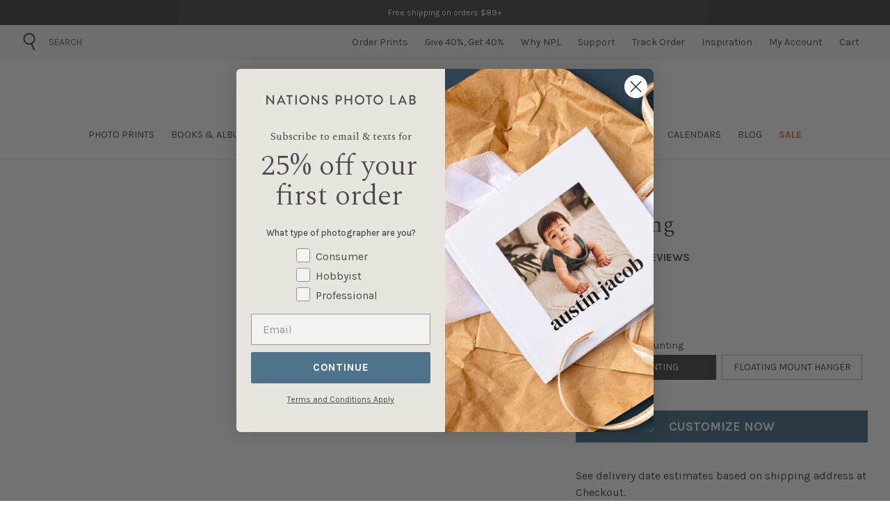

--- FILE ---
content_type: text/html; charset=utf-8
request_url: https://www.nationsphotolab.com/products/addon-met-alm-standardphotosizes-16x20-mnt
body_size: 80680
content:
<!DOCTYPE html>
  <html lang="en">
    <head>
      <!--theme-head-->  <!--RXScript-->
  <script type="text/javascript">
    function RxScript(e) { this.log = function (e) { }, e && t && (this.log = function (e) { t.log(e) }); var t = e ? window.console : null; this.elements = function (e, t, i) { var r = document.getElementsByTagName(e), a = []; if (r.length > 0) for (var n = 0; n < r.length; n++) { var l = t, s = i, u = r[n], o = !0, f = "hasAttribute", c = "getAttribute", v = "undefined"; if (void 0 !== s && null != s) for (var h = 0; h < s.length; h++)!u[f](s[h].name) || typeof s[h].value != v && u[c](s[h].name) != s[h].value || (o = !1); if (void 0 !== l && null != l) for (h = 0; o && h < l.length; h++)(!u[f](l[h].name) || typeof l[h].value != v && u[c](l[h].name) != l[h].value) && (o = !1); o && a.push(u) } return a }, this.included = {}, this.executions = 0, this.trigger = function (e) { if (typeof (e) != 'undefined') { if (typeof (this.included[e]) == 'undefined') { this.included[e] = true; this.process(e); } } else { this.process(); } }, this.evaluate = function (e, i) { var r = "SCRIPT" == e.nodeName, a = r ? "script" : "link", n = r ? "src" : "href", l = r ? "type" : "rel", s = r ? "text/javascript" : "stylesheet", u = e.getAttribute(n); if (void 0 !== u && null != u || void 0 !== (u = e.getAttribute("rx" + n)) && null != u || (u = Math.random(), e.setAttribute("rx" + n, u)), null == u || null == document.getElementById("Rx-" + u)) { var o = { tag: a, attributes: { id: "Rx" + u }, after: null, caller: e }, f = []; for (var c in e.attributes) { var v = e.attributes[c].name, h = e.attributes[c].value, d = function (e, t) { this.log("Rx (delay):" + t); var i = e, r = this; e.rxDelay = function () { var e = []; i.rxDelay = !1, r.evaluate(i, e), r.execute(e) }, window.setTimeout(e.rxDelay, parseInt(t)) }; switch ((v || "").toLowerCase()) { case "rx-sync": var x = h, g = this; o.after = function () { g.trigger(x) }, f.push("Sync:" + x); break; case "rx-delay": if (void 0 === e.rxDelay) return void d.call(this, e, h); if ("function" == typeof e.rxDelay) return; break; case "rx-after": if (void 0 === this.included[h]) return void this.log("Rx (skip): " + x); f.push("After:" + h); break; case "rx-delay-after": if (void 0 === e.rxDelay) return void d.call(this, e, h); if ("function" == typeof e.rxDelay) return; break; case "rx-if": if (void 0 === e.rxIf && (e.rxIf = new Function(h)), !e.rxIf()) return void (t && t.log("Rx (!if): !" + h)); f.push("If:" + h); break; default: void 0 !== h && (o.attributes[v] = v == l ? s : h) } } t && f.length > 0 && t.log("Rx <= " + f.join(",")), void 0 !== e.text && e.text.length > 0 && (o.immediate = e.text), i.push(o) } }, this.include = function (e, t, i, r, a) { if (void 0 === i) { var n = document.createElement(e); for (var l in n.setAttribute("async", !0), t) n[l] = t[l]; void 0 !== r && null != r && (n.onload = r), a.parentNode.insertBefore(n, a) } else eval.call(window, i), void 0 !== r && null != r && r() }, this.process = function (e) { if (this.executions++, !(this.executions > 1e4)) { var t = [], i = { attributes: [{ name: "rel", value: "rx-stylesheet" }], not: [{ name: "rx-after" }, { name: "rx-on" }] }; void 0 !== e && (i = { tag: "link", attributes: [{ name: "rel", value: "rx-stylesheet" }, { name: "rx-after", value: e }], not: [] }); var r = this.elements("link", i.attributes, i.not); i.attributes[0] = { name: "type", value: "rx-text/javascript" }; for (var a = this.elements("script", i.attributes, i.not), n = 0; n < r.length; n++)this.evaluate(r[n], t); for (n = 0; n < a.length; n++)this.evaluate(a[n], t); this.execute(t) } }, this.execute = function (e) { for (var t = 0; t < e.length; t++)this.include(e[t].tag, e[t].attributes, e[t].immediate, e[t].after, e[t].caller) }, this.trigger("") }
    window.Rx = new RxScript();
  </script>
    <!--MM Analytics-->
  <script src="//d2nysvt2e2u12u.cloudfront.net/js/mm.analytics.v2.min.js?v=3" async></script>
  <!--/RXScript-->	
 
<!-- Google Tag Manager -->
<script>(function(w,d,s,l,i){w[l]=w[l]||[];w[l].push({'gtm.start':
new Date().getTime(),event:'gtm.js'});var f=d.getElementsByTagName(s)[0],
j=d.createElement(s),dl=l!='dataLayer'?'&l='+l:'';j.async=true;j.src=
'https://www.googletagmanager.com/gtm.js?id='+i+dl;f.parentNode.insertBefore(j,f);
})(window,document,'script','dataLayer','GTM-KVPCSPN');</script>
<!-- End Google Tag Manager -->


  <link rel="canonical" href="https://www.nationsphotolab.com/products/addon-met-alm-standardphotosizes-16x20-mnt">


<link rel="shortcut icon" href="//www.nationsphotolab.com/cdn/shop/files/npl-logo-circle-192_1_32x32.png?v=1741813776" type="image/png">

<style data-shopify>
      
        :root,
        .color-scheme-1 {
          --color-background: 255,255,255;
        
          --gradient-background: #ffffff;
        

        

        --color-foreground: 18,18,18;
        --color-background-contrast: 191,191,191;
        --color-shadow: 18,18,18;
        --color-button: 18,18,18;
        --color-button-text: 255,255,255;
        --color-secondary-button: 255,255,255;
        --color-secondary-button-text: 18,18,18;
        --color-link: 18,18,18;
        --color-badge-foreground: 18,18,18;
        --color-badge-background: 255,255,255;
        --color-badge-border: 18,18,18;
        --payment-terms-background-color: rgb(255 255 255);
      }
      
        
        .color-scheme-2 {
          --color-background: 243,243,243;
        
          --gradient-background: #f3f3f3;
        

        

        --color-foreground: 18,18,18;
        --color-background-contrast: 179,179,179;
        --color-shadow: 18,18,18;
        --color-button: 18,18,18;
        --color-button-text: 243,243,243;
        --color-secondary-button: 243,243,243;
        --color-secondary-button-text: 18,18,18;
        --color-link: 18,18,18;
        --color-badge-foreground: 18,18,18;
        --color-badge-background: 243,243,243;
        --color-badge-border: 18,18,18;
        --payment-terms-background-color: rgb(243 243 243);
      }
      
        
        .color-scheme-3 {
          --color-background: 36,40,51;
        
          --gradient-background: #242833;
        

        

        --color-foreground: 255,255,255;
        --color-background-contrast: 47,52,66;
        --color-shadow: 18,18,18;
        --color-button: 255,255,255;
        --color-button-text: 0,0,0;
        --color-secondary-button: 36,40,51;
        --color-secondary-button-text: 255,255,255;
        --color-link: 255,255,255;
        --color-badge-foreground: 255,255,255;
        --color-badge-background: 36,40,51;
        --color-badge-border: 255,255,255;
        --payment-terms-background-color: rgb(36 40 51);
      }
      
        
        .color-scheme-4 {
          --color-background: 18,18,18;
        
          --gradient-background: #121212;
        

        

        --color-foreground: 255,255,255;
        --color-background-contrast: 146,146,146;
        --color-shadow: 18,18,18;
        --color-button: 255,255,255;
        --color-button-text: 18,18,18;
        --color-secondary-button: 18,18,18;
        --color-secondary-button-text: 255,255,255;
        --color-link: 255,255,255;
        --color-badge-foreground: 255,255,255;
        --color-badge-background: 18,18,18;
        --color-badge-border: 255,255,255;
        --payment-terms-background-color: rgb(18 18 18);
      }
      
        
        .color-scheme-5 {
          --color-background: 51,79,180;
        
          --gradient-background: #334fb4;
        

        

        --color-foreground: 255,255,255;
        --color-background-contrast: 23,35,81;
        --color-shadow: 18,18,18;
        --color-button: 255,255,255;
        --color-button-text: 51,79,180;
        --color-secondary-button: 51,79,180;
        --color-secondary-button-text: 255,255,255;
        --color-link: 255,255,255;
        --color-badge-foreground: 255,255,255;
        --color-badge-background: 51,79,180;
        --color-badge-border: 255,255,255;
        --payment-terms-background-color: rgb(51 79 180);
      }
      
        
        .color-scheme-cf25637d-5793-4da1-8696-4f17c5792956 {
          --color-background: 255,255,255;
        
          --gradient-background: #ffffff;
        

        

        --color-foreground: 74,75,76;
        --color-background-contrast: 191,191,191;
        --color-shadow: 18,18,18;
        --color-button: 78,115,138;
        --color-button-text: 255,255,255;
        --color-secondary-button: 255,255,255;
        --color-secondary-button-text: 74,75,76;
        --color-link: 74,75,76;
        --color-badge-foreground: 74,75,76;
        --color-badge-background: 255,255,255;
        --color-badge-border: 74,75,76;
        --payment-terms-background-color: rgb(255 255 255);
      }
      

      :root {
        --font-body-family: Assistant, sans-serif;
        --font-body-style: normal;
        --font-body-weight: 400;
        --font-body-weight-bold: 700;

        --font-heading-family: Assistant, sans-serif;
        --font-heading-style: normal;
        --font-heading-weight: 400;

        --font-body-scale: 1.0;
        --font-heading-scale: 1.0;

        --media-padding: px;
        --media-border-opacity: 0.05;
        --media-border-width: 1px;
        --media-radius: 0px;
        --media-shadow-opacity: 0.0;
        --media-shadow-horizontal-offset: 0px;
        --media-shadow-vertical-offset: 0px;
        --media-shadow-blur-radius: 0px;
        --media-shadow-visible: 0;

        --page-width: 120rem;
        --page-width-margin: 0rem;

        --product-card-image-padding: 0.0rem;
        --product-card-corner-radius: 0.0rem;
        --product-card-text-alignment: left;
        --product-card-border-width: 0.0rem;
        --product-card-border-opacity: 0.0;
        --product-card-shadow-opacity: 0.1;
        --product-card-shadow-visible: 1;
        --product-card-shadow-horizontal-offset: 0.0rem;
        --product-card-shadow-vertical-offset: 0.0rem;
        --product-card-shadow-blur-radius: 0.0rem;

        --collection-card-image-padding: 0.0rem;
        --collection-card-corner-radius: 0.0rem;
        --collection-card-text-alignment: left;
        --collection-card-border-width: 0.0rem;
        --collection-card-border-opacity: 0.0;
        --collection-card-shadow-opacity: 0.1;
        --collection-card-shadow-visible: 1;
        --collection-card-shadow-horizontal-offset: 0.0rem;
        --collection-card-shadow-vertical-offset: 0.0rem;
        --collection-card-shadow-blur-radius: 0.0rem;

        --blog-card-image-padding: 0.0rem;
        --blog-card-corner-radius: 0.0rem;
        --blog-card-text-alignment: left;
        --blog-card-border-width: 0.0rem;
        --blog-card-border-opacity: 0.0;
        --blog-card-shadow-opacity: 0.1;
        --blog-card-shadow-visible: 1;
        --blog-card-shadow-horizontal-offset: 0.0rem;
        --blog-card-shadow-vertical-offset: 0.0rem;
        --blog-card-shadow-blur-radius: 0.0rem;

        --badge-corner-radius: 4.0rem;

        --popup-border-width: 1px;
        --popup-border-opacity: 0.1;
        --popup-corner-radius: 0px;
        --popup-shadow-opacity: 0.0;
        --popup-shadow-horizontal-offset: 0px;
        --popup-shadow-vertical-offset: 0px;
        --popup-shadow-blur-radius: 0px;

        --drawer-border-width: 1px;
        --drawer-border-opacity: 0.1;
        --drawer-shadow-opacity: 0.0;
        --drawer-shadow-horizontal-offset: 0px;
        --drawer-shadow-vertical-offset: 0px;
        --drawer-shadow-blur-radius: 0px;

        --spacing-sections-desktop: 0px;
        --spacing-sections-mobile: 0px;

        --grid-desktop-vertical-spacing: 8px;
        --grid-desktop-horizontal-spacing: 4px;
        --grid-mobile-vertical-spacing: 4px;
        --grid-mobile-horizontal-spacing: 2px;

        --text-boxes-border-opacity: 0.0;
        --text-boxes-border-width: 0px;
        --text-boxes-radius: 0px;
        --text-boxes-shadow-opacity: 0.0;
        --text-boxes-shadow-visible: 0;
        --text-boxes-shadow-horizontal-offset: 0px;
        --text-boxes-shadow-vertical-offset: 0px;
        --text-boxes-shadow-blur-radius: 0px;

        --buttons-radius: 0px;
        --buttons-radius-outset: 0px;
        --buttons-border-width: 1px;
        --buttons-border-opacity: 1.0;
        --buttons-shadow-opacity: 0.0;
        --buttons-shadow-visible: 0;
        --buttons-shadow-horizontal-offset: 0px;
        --buttons-shadow-vertical-offset: 0px;
        --buttons-shadow-blur-radius: 0px;
        --buttons-border-offset: 0px;

        --inputs-radius: 0px;
        --inputs-border-width: 1px;
        --inputs-border-opacity: 0.55;
        --inputs-shadow-opacity: 0.0;
        --inputs-shadow-horizontal-offset: 0px;
        --inputs-margin-offset: 0px;
        --inputs-shadow-vertical-offset: 0px;
        --inputs-shadow-blur-radius: 0px;
        --inputs-radius-outset: 0px;

        --variant-pills-radius: 40px;
        --variant-pills-border-width: 1px;
        --variant-pills-border-opacity: 0.55;
        --variant-pills-shadow-opacity: 0.0;
        --variant-pills-shadow-horizontal-offset: 0px;
        --variant-pills-shadow-vertical-offset: 0px;
        --variant-pills-shadow-blur-radius: 0px;
      }

    </style>

<link rel="stylesheet" href="//www.nationsphotolab.com/cdn/shop/t/312/assets/theme.css?v=32698772438328340901769105678" />

<link rel="preconnect" href="https://fonts.googleapis.com">
<link rel="preconnect" href="https://fonts.gstatic.com" crossorigin>
<link href="https://fonts.googleapis.com/css2?family=Spectral:wght@300;700&display=swap" rel="stylesheet">
<link href="https://fonts.googleapis.com/css2?family=Karla:wght@300;400;700&family=Spectral:wght@300;700&display=swap" rel="stylesheet"><link rel="preload stylesheet" href="//www.nationsphotolab.com/cdn/shop/t/312/assets/boost-pfs-instant-search.css?v=120187783020846104011769105678" as="style"><link href="//www.nationsphotolab.com/cdn/shop/t/312/assets/boost-pfs-custom.css?v=66695574730404985141769105678" rel="stylesheet" type="text/css" media="all" /><style data-id="boost-pfs-style">
    .boost-pfs-filter-option-title-text {}

   .boost-pfs-filter-tree-v .boost-pfs-filter-option-title-text:before {}
    .boost-pfs-filter-tree-v .boost-pfs-filter-option.boost-pfs-filter-option-collapsed .boost-pfs-filter-option-title-text:before {}
    .boost-pfs-filter-tree-h .boost-pfs-filter-option-title-heading:before {}

    .boost-pfs-filter-refine-by .boost-pfs-filter-option-title h3 {}

    .boost-pfs-filter-option-content .boost-pfs-filter-option-item-list .boost-pfs-filter-option-item button,
    .boost-pfs-filter-option-content .boost-pfs-filter-option-item-list .boost-pfs-filter-option-item .boost-pfs-filter-button,
    .boost-pfs-filter-option-range-amount input,
    .boost-pfs-filter-tree-v .boost-pfs-filter-refine-by .boost-pfs-filter-refine-by-items .refine-by-item,
    .boost-pfs-filter-refine-by-wrapper-v .boost-pfs-filter-refine-by .boost-pfs-filter-refine-by-items .refine-by-item,
    .boost-pfs-filter-refine-by .boost-pfs-filter-option-title,
    .boost-pfs-filter-refine-by .boost-pfs-filter-refine-by-items .refine-by-item>a,
    .boost-pfs-filter-refine-by>span,
    .boost-pfs-filter-clear,
    .boost-pfs-filter-clear-all{}
    .boost-pfs-filter-tree-h .boost-pfs-filter-pc .boost-pfs-filter-refine-by-items .refine-by-item .boost-pfs-filter-clear .refine-by-type,
    .boost-pfs-filter-refine-by-wrapper-h .boost-pfs-filter-pc .boost-pfs-filter-refine-by-items .refine-by-item .boost-pfs-filter-clear .refine-by-type {}

    .boost-pfs-filter-option-multi-level-collections .boost-pfs-filter-option-multi-level-list .boost-pfs-filter-option-item .boost-pfs-filter-button-arrow .boost-pfs-arrow:before,
    .boost-pfs-filter-option-multi-level-tag .boost-pfs-filter-option-multi-level-list .boost-pfs-filter-option-item .boost-pfs-filter-button-arrow .boost-pfs-arrow:before {}

    .boost-pfs-filter-refine-by-wrapper-v .boost-pfs-filter-refine-by .boost-pfs-filter-refine-by-items .refine-by-item .boost-pfs-filter-clear:after,
    .boost-pfs-filter-refine-by-wrapper-v .boost-pfs-filter-refine-by .boost-pfs-filter-refine-by-items .refine-by-item .boost-pfs-filter-clear:before,
    .boost-pfs-filter-tree-v .boost-pfs-filter-refine-by .boost-pfs-filter-refine-by-items .refine-by-item .boost-pfs-filter-clear:after,
    .boost-pfs-filter-tree-v .boost-pfs-filter-refine-by .boost-pfs-filter-refine-by-items .refine-by-item .boost-pfs-filter-clear:before,
    .boost-pfs-filter-refine-by-wrapper-h .boost-pfs-filter-pc .boost-pfs-filter-refine-by-items .refine-by-item .boost-pfs-filter-clear:after,
    .boost-pfs-filter-refine-by-wrapper-h .boost-pfs-filter-pc .boost-pfs-filter-refine-by-items .refine-by-item .boost-pfs-filter-clear:before,
    .boost-pfs-filter-tree-h .boost-pfs-filter-pc .boost-pfs-filter-refine-by-items .refine-by-item .boost-pfs-filter-clear:after,
    .boost-pfs-filter-tree-h .boost-pfs-filter-pc .boost-pfs-filter-refine-by-items .refine-by-item .boost-pfs-filter-clear:before {}
    .boost-pfs-filter-option-range-slider .noUi-value-horizontal {}

    .boost-pfs-filter-tree-mobile-button button,
    .boost-pfs-filter-top-sorting-mobile button {}
    .boost-pfs-filter-top-sorting-mobile button>span:after {}
  </style>
<script type="text/javascript">(function e(){var e=document.createElement("script");e.type="text/javascript",e.async=true,e.src="//staticw2.yotpo.com/4UBdDYH8ppBUboX6TFah1ohWDBrxofB992a6DRxQ/widget.js";var t=document.getElementsByTagName("script")[0];t.parentNode.insertBefore(e,t)})();</script>
 
<script>
  window.eHS = {
    // Components
  }
</script><!--head-meta-->



<title>Mounting</title>
<meta charset="utf-8">
<meta http-equiv="X-UA-Compatible" content="IE=edge">
<meta name="viewport" content="width=device-width, initial-scale=1, maximum-scale=1, user-scalable=0">
<meta name="description" content="Nations Photo Lab" />
<meta property="og:url" content="https://www.nationsphotolab.com/products/addon-met-alm-standardphotosizes-16x20-mnt">
<meta property="og:site_name" content="Nations Photo Lab">
<meta property="og:type" content="product">
<meta property="og:title" content="Mounting">
<meta property="og:description" content="Nations Photo Lab">
<meta property="og:image" content="https://www.nationsphotolab.com/cdn/shop/files/3b17f30f69f5--760x530-Album99-hires-2-1-91241e_jpg_1024x.webp?v=1746996824">
<meta property="og:image:secure_url" content="https://www.nationsphotolab.com/cdn/shop/files/3b17f30f69f5--760x530-Album99-hires-2-1-91241e_jpg_1024x.webp?v=1746996824">
<meta property="og:price:amount" content="0.00">
<meta property="og:price:currency" content="USD">

<meta name="twitter:title" content="Mounting">
<meta name="twitter:description" content="Nations Photo Lab">
<meta name="twitter:card" content="summary_large_image">
<meta name="twitter:image" content="https://www.nationsphotolab.com/cdn/shop/files/3b17f30f69f5--760x530-Album99-hires-2-1-91241e_jpg_1024x.webp?v=1746996824">
<meta name="twitter:image:width" content="480">
<meta name="twitter:image:height" content="480">
<!--content-head-->
      <script>window.performance && window.performance.mark && window.performance.mark('shopify.content_for_header.start');</script><meta name="robots" content="noindex,nofollow">
<meta name="facebook-domain-verification" content="2015k73iz71e70caktj412b5eikbls">
<meta id="shopify-digital-wallet" name="shopify-digital-wallet" content="/63620907236/digital_wallets/dialog">
<meta name="shopify-checkout-api-token" content="5f369a32113335ae70b03297bb2b190a">
<meta id="in-context-paypal-metadata" data-shop-id="63620907236" data-venmo-supported="false" data-environment="production" data-locale="en_US" data-paypal-v4="true" data-currency="USD">
<link rel="alternate" type="application/json+oembed" href="https://www.nationsphotolab.com/products/addon-met-alm-standardphotosizes-16x20-mnt.oembed">
<script async="async" src="/checkouts/internal/preloads.js?locale=en-US"></script>
<link rel="preconnect" href="https://shop.app" crossorigin="anonymous">
<script async="async" src="https://shop.app/checkouts/internal/preloads.js?locale=en-US&shop_id=63620907236" crossorigin="anonymous"></script>
<script id="shopify-features" type="application/json">{"accessToken":"5f369a32113335ae70b03297bb2b190a","betas":["rich-media-storefront-analytics"],"domain":"www.nationsphotolab.com","predictiveSearch":true,"shopId":63620907236,"locale":"en"}</script>
<script>var Shopify = Shopify || {};
Shopify.shop = "nationsphoto.myshopify.com";
Shopify.locale = "en";
Shopify.currency = {"active":"USD","rate":"1.0"};
Shopify.country = "US";
Shopify.theme = {"name":"Sale-Code-SNOWDAY_1-22-26","id":155932852452,"schema_name":"Shop Forth","schema_version":"2.7.2","theme_store_id":null,"role":"main"};
Shopify.theme.handle = "null";
Shopify.theme.style = {"id":null,"handle":null};
Shopify.cdnHost = "www.nationsphotolab.com/cdn";
Shopify.routes = Shopify.routes || {};
Shopify.routes.root = "/";</script>
<script type="module">!function(o){(o.Shopify=o.Shopify||{}).modules=!0}(window);</script>
<script>!function(o){function n(){var o=[];function n(){o.push(Array.prototype.slice.apply(arguments))}return n.q=o,n}var t=o.Shopify=o.Shopify||{};t.loadFeatures=n(),t.autoloadFeatures=n()}(window);</script>
<script>
  window.ShopifyPay = window.ShopifyPay || {};
  window.ShopifyPay.apiHost = "shop.app\/pay";
  window.ShopifyPay.redirectState = null;
</script>
<script id="shop-js-analytics" type="application/json">{"pageType":"product"}</script>
<script defer="defer" async type="module" src="//www.nationsphotolab.com/cdn/shopifycloud/shop-js/modules/v2/client.init-shop-cart-sync_BT-GjEfc.en.esm.js"></script>
<script defer="defer" async type="module" src="//www.nationsphotolab.com/cdn/shopifycloud/shop-js/modules/v2/chunk.common_D58fp_Oc.esm.js"></script>
<script defer="defer" async type="module" src="//www.nationsphotolab.com/cdn/shopifycloud/shop-js/modules/v2/chunk.modal_xMitdFEc.esm.js"></script>
<script type="module">
  await import("//www.nationsphotolab.com/cdn/shopifycloud/shop-js/modules/v2/client.init-shop-cart-sync_BT-GjEfc.en.esm.js");
await import("//www.nationsphotolab.com/cdn/shopifycloud/shop-js/modules/v2/chunk.common_D58fp_Oc.esm.js");
await import("//www.nationsphotolab.com/cdn/shopifycloud/shop-js/modules/v2/chunk.modal_xMitdFEc.esm.js");

  window.Shopify.SignInWithShop?.initShopCartSync?.({"fedCMEnabled":true,"windoidEnabled":true});

</script>
<script defer="defer" async type="module" src="//www.nationsphotolab.com/cdn/shopifycloud/shop-js/modules/v2/client.payment-terms_Ci9AEqFq.en.esm.js"></script>
<script defer="defer" async type="module" src="//www.nationsphotolab.com/cdn/shopifycloud/shop-js/modules/v2/chunk.common_D58fp_Oc.esm.js"></script>
<script defer="defer" async type="module" src="//www.nationsphotolab.com/cdn/shopifycloud/shop-js/modules/v2/chunk.modal_xMitdFEc.esm.js"></script>
<script type="module">
  await import("//www.nationsphotolab.com/cdn/shopifycloud/shop-js/modules/v2/client.payment-terms_Ci9AEqFq.en.esm.js");
await import("//www.nationsphotolab.com/cdn/shopifycloud/shop-js/modules/v2/chunk.common_D58fp_Oc.esm.js");
await import("//www.nationsphotolab.com/cdn/shopifycloud/shop-js/modules/v2/chunk.modal_xMitdFEc.esm.js");

  
</script>
<script>
  window.Shopify = window.Shopify || {};
  if (!window.Shopify.featureAssets) window.Shopify.featureAssets = {};
  window.Shopify.featureAssets['shop-js'] = {"shop-cart-sync":["modules/v2/client.shop-cart-sync_DZOKe7Ll.en.esm.js","modules/v2/chunk.common_D58fp_Oc.esm.js","modules/v2/chunk.modal_xMitdFEc.esm.js"],"init-fed-cm":["modules/v2/client.init-fed-cm_B6oLuCjv.en.esm.js","modules/v2/chunk.common_D58fp_Oc.esm.js","modules/v2/chunk.modal_xMitdFEc.esm.js"],"shop-cash-offers":["modules/v2/client.shop-cash-offers_D2sdYoxE.en.esm.js","modules/v2/chunk.common_D58fp_Oc.esm.js","modules/v2/chunk.modal_xMitdFEc.esm.js"],"shop-login-button":["modules/v2/client.shop-login-button_QeVjl5Y3.en.esm.js","modules/v2/chunk.common_D58fp_Oc.esm.js","modules/v2/chunk.modal_xMitdFEc.esm.js"],"pay-button":["modules/v2/client.pay-button_DXTOsIq6.en.esm.js","modules/v2/chunk.common_D58fp_Oc.esm.js","modules/v2/chunk.modal_xMitdFEc.esm.js"],"shop-button":["modules/v2/client.shop-button_DQZHx9pm.en.esm.js","modules/v2/chunk.common_D58fp_Oc.esm.js","modules/v2/chunk.modal_xMitdFEc.esm.js"],"avatar":["modules/v2/client.avatar_BTnouDA3.en.esm.js"],"init-windoid":["modules/v2/client.init-windoid_CR1B-cfM.en.esm.js","modules/v2/chunk.common_D58fp_Oc.esm.js","modules/v2/chunk.modal_xMitdFEc.esm.js"],"init-shop-for-new-customer-accounts":["modules/v2/client.init-shop-for-new-customer-accounts_C_vY_xzh.en.esm.js","modules/v2/client.shop-login-button_QeVjl5Y3.en.esm.js","modules/v2/chunk.common_D58fp_Oc.esm.js","modules/v2/chunk.modal_xMitdFEc.esm.js"],"init-shop-email-lookup-coordinator":["modules/v2/client.init-shop-email-lookup-coordinator_BI7n9ZSv.en.esm.js","modules/v2/chunk.common_D58fp_Oc.esm.js","modules/v2/chunk.modal_xMitdFEc.esm.js"],"init-shop-cart-sync":["modules/v2/client.init-shop-cart-sync_BT-GjEfc.en.esm.js","modules/v2/chunk.common_D58fp_Oc.esm.js","modules/v2/chunk.modal_xMitdFEc.esm.js"],"shop-toast-manager":["modules/v2/client.shop-toast-manager_DiYdP3xc.en.esm.js","modules/v2/chunk.common_D58fp_Oc.esm.js","modules/v2/chunk.modal_xMitdFEc.esm.js"],"init-customer-accounts":["modules/v2/client.init-customer-accounts_D9ZNqS-Q.en.esm.js","modules/v2/client.shop-login-button_QeVjl5Y3.en.esm.js","modules/v2/chunk.common_D58fp_Oc.esm.js","modules/v2/chunk.modal_xMitdFEc.esm.js"],"init-customer-accounts-sign-up":["modules/v2/client.init-customer-accounts-sign-up_iGw4briv.en.esm.js","modules/v2/client.shop-login-button_QeVjl5Y3.en.esm.js","modules/v2/chunk.common_D58fp_Oc.esm.js","modules/v2/chunk.modal_xMitdFEc.esm.js"],"shop-follow-button":["modules/v2/client.shop-follow-button_CqMgW2wH.en.esm.js","modules/v2/chunk.common_D58fp_Oc.esm.js","modules/v2/chunk.modal_xMitdFEc.esm.js"],"checkout-modal":["modules/v2/client.checkout-modal_xHeaAweL.en.esm.js","modules/v2/chunk.common_D58fp_Oc.esm.js","modules/v2/chunk.modal_xMitdFEc.esm.js"],"shop-login":["modules/v2/client.shop-login_D91U-Q7h.en.esm.js","modules/v2/chunk.common_D58fp_Oc.esm.js","modules/v2/chunk.modal_xMitdFEc.esm.js"],"lead-capture":["modules/v2/client.lead-capture_BJmE1dJe.en.esm.js","modules/v2/chunk.common_D58fp_Oc.esm.js","modules/v2/chunk.modal_xMitdFEc.esm.js"],"payment-terms":["modules/v2/client.payment-terms_Ci9AEqFq.en.esm.js","modules/v2/chunk.common_D58fp_Oc.esm.js","modules/v2/chunk.modal_xMitdFEc.esm.js"]};
</script>
<script>(function() {
  var isLoaded = false;
  function asyncLoad() {
    if (isLoaded) return;
    isLoaded = true;
    var urls = ["https:\/\/cdn.shopify.com\/s\/files\/1\/0636\/2090\/7236\/t\/6\/assets\/zendesk-embeddable.js?v=1660157771\u0026shop=nationsphoto.myshopify.com","\/\/cdn.shopify.com\/proxy\/0d7d439d170429295c0e8366bd99da18ecc63c298de0429cc06b690e280cf2ea\/bingshoppingtool-t2app-prod.trafficmanager.net\/api\/ShopifyMT\/v1\/uet\/tracking_script?shop=nationsphoto.myshopify.com\u0026sp-cache-control=cHVibGljLCBtYXgtYWdlPTkwMA","https:\/\/cdn.one.store\/javascript\/dist\/1.0\/jcr-widget.js?account_id=shopify:nationsphoto.myshopify.com\u0026shop=nationsphoto.myshopify.com","https:\/\/static.fbot.me\/shopify\/friendbuy-shopify.js?merchantId=64f80d91-b1f2-41b5-8e6d-f1547264aab8\u0026shop=nationsphoto.myshopify.com","https:\/\/dr4qe3ddw9y32.cloudfront.net\/awin-shopify-integration-code.js?aid=81351\u0026v=shopifyApp_5.2.3\u0026ts=1758219329920\u0026shop=nationsphoto.myshopify.com","https:\/\/cdn.rebuyengine.com\/onsite\/js\/rebuy.js?shop=nationsphoto.myshopify.com"];
    for (var i = 0; i < urls.length; i++) {
      var s = document.createElement('script');
      s.type = 'text/javascript';
      s.async = true;
      s.src = urls[i];
      var x = document.getElementsByTagName('script')[0];
      x.parentNode.insertBefore(s, x);
    }
  };
  if(window.attachEvent) {
    window.attachEvent('onload', asyncLoad);
  } else {
    window.addEventListener('load', asyncLoad, false);
  }
})();</script>
<script id="__st">var __st={"a":63620907236,"offset":-18000,"reqid":"64d924d3-002d-4730-9c6b-7eb734d961f9-1769453629","pageurl":"www.nationsphotolab.com\/products\/addon-met-alm-standardphotosizes-16x20-mnt","u":"16d632c73d83","p":"product","rtyp":"product","rid":7971647029476};</script>
<script>window.ShopifyPaypalV4VisibilityTracking = true;</script>
<script id="captcha-bootstrap">!function(){'use strict';const t='contact',e='account',n='new_comment',o=[[t,t],['blogs',n],['comments',n],[t,'customer']],c=[[e,'customer_login'],[e,'guest_login'],[e,'recover_customer_password'],[e,'create_customer']],r=t=>t.map((([t,e])=>`form[action*='/${t}']:not([data-nocaptcha='true']) input[name='form_type'][value='${e}']`)).join(','),a=t=>()=>t?[...document.querySelectorAll(t)].map((t=>t.form)):[];function s(){const t=[...o],e=r(t);return a(e)}const i='password',u='form_key',d=['recaptcha-v3-token','g-recaptcha-response','h-captcha-response',i],f=()=>{try{return window.sessionStorage}catch{return}},m='__shopify_v',_=t=>t.elements[u];function p(t,e,n=!1){try{const o=window.sessionStorage,c=JSON.parse(o.getItem(e)),{data:r}=function(t){const{data:e,action:n}=t;return t[m]||n?{data:e,action:n}:{data:t,action:n}}(c);for(const[e,n]of Object.entries(r))t.elements[e]&&(t.elements[e].value=n);n&&o.removeItem(e)}catch(o){console.error('form repopulation failed',{error:o})}}const l='form_type',E='cptcha';function T(t){t.dataset[E]=!0}const w=window,h=w.document,L='Shopify',v='ce_forms',y='captcha';let A=!1;((t,e)=>{const n=(g='f06e6c50-85a8-45c8-87d0-21a2b65856fe',I='https://cdn.shopify.com/shopifycloud/storefront-forms-hcaptcha/ce_storefront_forms_captcha_hcaptcha.v1.5.2.iife.js',D={infoText:'Protected by hCaptcha',privacyText:'Privacy',termsText:'Terms'},(t,e,n)=>{const o=w[L][v],c=o.bindForm;if(c)return c(t,g,e,D).then(n);var r;o.q.push([[t,g,e,D],n]),r=I,A||(h.body.append(Object.assign(h.createElement('script'),{id:'captcha-provider',async:!0,src:r})),A=!0)});var g,I,D;w[L]=w[L]||{},w[L][v]=w[L][v]||{},w[L][v].q=[],w[L][y]=w[L][y]||{},w[L][y].protect=function(t,e){n(t,void 0,e),T(t)},Object.freeze(w[L][y]),function(t,e,n,w,h,L){const[v,y,A,g]=function(t,e,n){const i=e?o:[],u=t?c:[],d=[...i,...u],f=r(d),m=r(i),_=r(d.filter((([t,e])=>n.includes(e))));return[a(f),a(m),a(_),s()]}(w,h,L),I=t=>{const e=t.target;return e instanceof HTMLFormElement?e:e&&e.form},D=t=>v().includes(t);t.addEventListener('submit',(t=>{const e=I(t);if(!e)return;const n=D(e)&&!e.dataset.hcaptchaBound&&!e.dataset.recaptchaBound,o=_(e),c=g().includes(e)&&(!o||!o.value);(n||c)&&t.preventDefault(),c&&!n&&(function(t){try{if(!f())return;!function(t){const e=f();if(!e)return;const n=_(t);if(!n)return;const o=n.value;o&&e.removeItem(o)}(t);const e=Array.from(Array(32),(()=>Math.random().toString(36)[2])).join('');!function(t,e){_(t)||t.append(Object.assign(document.createElement('input'),{type:'hidden',name:u})),t.elements[u].value=e}(t,e),function(t,e){const n=f();if(!n)return;const o=[...t.querySelectorAll(`input[type='${i}']`)].map((({name:t})=>t)),c=[...d,...o],r={};for(const[a,s]of new FormData(t).entries())c.includes(a)||(r[a]=s);n.setItem(e,JSON.stringify({[m]:1,action:t.action,data:r}))}(t,e)}catch(e){console.error('failed to persist form',e)}}(e),e.submit())}));const S=(t,e)=>{t&&!t.dataset[E]&&(n(t,e.some((e=>e===t))),T(t))};for(const o of['focusin','change'])t.addEventListener(o,(t=>{const e=I(t);D(e)&&S(e,y())}));const B=e.get('form_key'),M=e.get(l),P=B&&M;t.addEventListener('DOMContentLoaded',(()=>{const t=y();if(P)for(const e of t)e.elements[l].value===M&&p(e,B);[...new Set([...A(),...v().filter((t=>'true'===t.dataset.shopifyCaptcha))])].forEach((e=>S(e,t)))}))}(h,new URLSearchParams(w.location.search),n,t,e,['guest_login'])})(!0,!0)}();</script>
<script integrity="sha256-4kQ18oKyAcykRKYeNunJcIwy7WH5gtpwJnB7kiuLZ1E=" data-source-attribution="shopify.loadfeatures" defer="defer" src="//www.nationsphotolab.com/cdn/shopifycloud/storefront/assets/storefront/load_feature-a0a9edcb.js" crossorigin="anonymous"></script>
<script crossorigin="anonymous" defer="defer" src="//www.nationsphotolab.com/cdn/shopifycloud/storefront/assets/shopify_pay/storefront-65b4c6d7.js?v=20250812"></script>
<script data-source-attribution="shopify.dynamic_checkout.dynamic.init">var Shopify=Shopify||{};Shopify.PaymentButton=Shopify.PaymentButton||{isStorefrontPortableWallets:!0,init:function(){window.Shopify.PaymentButton.init=function(){};var t=document.createElement("script");t.src="https://www.nationsphotolab.com/cdn/shopifycloud/portable-wallets/latest/portable-wallets.en.js",t.type="module",document.head.appendChild(t)}};
</script>
<script data-source-attribution="shopify.dynamic_checkout.buyer_consent">
  function portableWalletsHideBuyerConsent(e){var t=document.getElementById("shopify-buyer-consent"),n=document.getElementById("shopify-subscription-policy-button");t&&n&&(t.classList.add("hidden"),t.setAttribute("aria-hidden","true"),n.removeEventListener("click",e))}function portableWalletsShowBuyerConsent(e){var t=document.getElementById("shopify-buyer-consent"),n=document.getElementById("shopify-subscription-policy-button");t&&n&&(t.classList.remove("hidden"),t.removeAttribute("aria-hidden"),n.addEventListener("click",e))}window.Shopify?.PaymentButton&&(window.Shopify.PaymentButton.hideBuyerConsent=portableWalletsHideBuyerConsent,window.Shopify.PaymentButton.showBuyerConsent=portableWalletsShowBuyerConsent);
</script>
<script data-source-attribution="shopify.dynamic_checkout.cart.bootstrap">document.addEventListener("DOMContentLoaded",(function(){function t(){return document.querySelector("shopify-accelerated-checkout-cart, shopify-accelerated-checkout")}if(t())Shopify.PaymentButton.init();else{new MutationObserver((function(e,n){t()&&(Shopify.PaymentButton.init(),n.disconnect())})).observe(document.body,{childList:!0,subtree:!0})}}));
</script>
<script id='scb4127' type='text/javascript' async='' src='https://www.nationsphotolab.com/cdn/shopifycloud/privacy-banner/storefront-banner.js'></script><link id="shopify-accelerated-checkout-styles" rel="stylesheet" media="screen" href="https://www.nationsphotolab.com/cdn/shopifycloud/portable-wallets/latest/accelerated-checkout-backwards-compat.css" crossorigin="anonymous">
<style id="shopify-accelerated-checkout-cart">
        #shopify-buyer-consent {
  margin-top: 1em;
  display: inline-block;
  width: 100%;
}

#shopify-buyer-consent.hidden {
  display: none;
}

#shopify-subscription-policy-button {
  background: none;
  border: none;
  padding: 0;
  text-decoration: underline;
  font-size: inherit;
  cursor: pointer;
}

#shopify-subscription-policy-button::before {
  box-shadow: none;
}

      </style>

<script>window.performance && window.performance.mark && window.performance.mark('shopify.content_for_header.end');</script>
      <!--head-meta-->
      <meta name="google-site-verification" content="iSUW2NJJ4frnQNNId_sDP1sT4akHl3b6cB0JrVe6d8w" />
      
<script type="application/javascript">
  window["friendbuyAPI"] = friendbuyAPI = window["friendbuyAPI"] || [];
  friendbuyAPI.merchantId = "64f80d91-b1f2-41b5-8e6d-f1547264aab8";
  friendbuyAPI.shopify = {
    page: "Mounting",
    
  }
  </script>
  
	
  <script src="https://www.dwin1.com/81351.js" type="text/javascript" defer="defer"></script>     
    <!-- BEGIN app block: shopify://apps/logrocket/blocks/script_initializer/be454576-0ff0-4177-8832-bfe9e6f402a8 --><script src="https://cdn.logr-in.com/LogRocket.min.js" crossorigin="anonymous"></script>
<script>window.LogRocket && window.LogRocket.init('vxk0pz/nations-photo-lab', {release: Shopify.theme.schema_version, console: {isEnabled:true}, shouldDebugLog: false, rootHostname:'.nationsphotolab.com'});</script>



<!-- END app block --><!-- BEGIN app block: shopify://apps/klaviyo-email-marketing-sms/blocks/klaviyo-onsite-embed/2632fe16-c075-4321-a88b-50b567f42507 -->












  <script async src="https://static.klaviyo.com/onsite/js/MFUqXZ/klaviyo.js?company_id=MFUqXZ"></script>
  <script>!function(){if(!window.klaviyo){window._klOnsite=window._klOnsite||[];try{window.klaviyo=new Proxy({},{get:function(n,i){return"push"===i?function(){var n;(n=window._klOnsite).push.apply(n,arguments)}:function(){for(var n=arguments.length,o=new Array(n),w=0;w<n;w++)o[w]=arguments[w];var t="function"==typeof o[o.length-1]?o.pop():void 0,e=new Promise((function(n){window._klOnsite.push([i].concat(o,[function(i){t&&t(i),n(i)}]))}));return e}}})}catch(n){window.klaviyo=window.klaviyo||[],window.klaviyo.push=function(){var n;(n=window._klOnsite).push.apply(n,arguments)}}}}();</script>

  
    <script id="viewed_product">
      if (item == null) {
        var _learnq = _learnq || [];

        var MetafieldReviews = null
        var MetafieldYotpoRating = null
        var MetafieldYotpoCount = null
        var MetafieldLooxRating = null
        var MetafieldLooxCount = null
        var okendoProduct = null
        var okendoProductReviewCount = null
        var okendoProductReviewAverageValue = null
        try {
          // The following fields are used for Customer Hub recently viewed in order to add reviews.
          // This information is not part of __kla_viewed. Instead, it is part of __kla_viewed_reviewed_items
          MetafieldReviews = {};
          MetafieldYotpoRating = null
          MetafieldYotpoCount = null
          MetafieldLooxRating = null
          MetafieldLooxCount = null

          okendoProduct = null
          // If the okendo metafield is not legacy, it will error, which then requires the new json formatted data
          if (okendoProduct && 'error' in okendoProduct) {
            okendoProduct = null
          }
          okendoProductReviewCount = okendoProduct ? okendoProduct.reviewCount : null
          okendoProductReviewAverageValue = okendoProduct ? okendoProduct.reviewAverageValue : null
        } catch (error) {
          console.error('Error in Klaviyo onsite reviews tracking:', error);
        }

        var item = {
          Name: "Mounting",
          ProductID: 7971647029476,
          Categories: ["Promotions - No Mounting, No Giftcard, No Albums, No Volume Prints, No School Prints"],
          ImageURL: "https://www.nationsphotolab.com/cdn/shopifycloud/storefront/assets/no-image-2048-a2addb12_grande.gif",
          URL: "https://www.nationsphotolab.com/products/addon-met-alm-standardphotosizes-16x20-mnt",
          Brand: "Nations Photo Lab",
          Price: "$0.00",
          Value: "0.00",
          CompareAtPrice: "$11.50"
        };
        _learnq.push(['track', 'Viewed Product', item]);
        _learnq.push(['trackViewedItem', {
          Title: item.Name,
          ItemId: item.ProductID,
          Categories: item.Categories,
          ImageUrl: item.ImageURL,
          Url: item.URL,
          Metadata: {
            Brand: item.Brand,
            Price: item.Price,
            Value: item.Value,
            CompareAtPrice: item.CompareAtPrice
          },
          metafields:{
            reviews: MetafieldReviews,
            yotpo:{
              rating: MetafieldYotpoRating,
              count: MetafieldYotpoCount,
            },
            loox:{
              rating: MetafieldLooxRating,
              count: MetafieldLooxCount,
            },
            okendo: {
              rating: okendoProductReviewAverageValue,
              count: okendoProductReviewCount,
            }
          }
        }]);
      }
    </script>
  




  <script>
    window.klaviyoReviewsProductDesignMode = false
  </script>







<!-- END app block --><!-- BEGIN app block: shopify://apps/sitemap-noindex-pro-seo/blocks/app-embed/4d815e2c-5af0-46ba-8301-d0f9cf660031 --><script>
        var currentParameters = window.location.search;

        if(currentParameters != '') {
          var urlPath = '/products/addon-met-alm-standardphotosizes-16x20-mnt';
          var url = urlPath + currentParameters;
          var checkQueryParameters = 'nationsphotolab.com/account/login?return_url=https://designer.nationsphotolab.com/api/v1/shopify/provider/context/device/context/access/context/action/customize/item/43785848717540/quantity/%5Bquantity%5D%5Bthemetarget%5D,nationsphotolab.com/account/login?return_url=/pages/order-prints,nationsphotolab.com/account/login?return_url=/pages/gallery-list'
          if(checkQueryParameters != '') {
            var checkQueryParameters = checkQueryParameters.split(',');
          }
          var processNoIndexNoFollow = false;

          if(document.readyState === "complete" || (document.readyState !== "loading" && !document.documentElement.doScroll)) {
            var processNoIndexNoFollow = true;
          } else {
            var processNoIndexNoFollow = true;
          }

          if(processNoIndexNoFollow == true) {
            var metaRobotsFound = false;

            for (i = 0; i < checkQueryParameters.length; i++) {
              var checkParameters = url.includes(checkQueryParameters[i]);

              if(checkParameters == true) {
                metaRobotsFound = true;
                break;
              }
            }

            if(metaRobotsFound == true) {
              var metaRobots = document.getElementsByName("robots");
              for(var i=metaRobots.length-1;i>=0;i--)
              {
                metaRobots[i].parentNode.removeChild(metaRobots[i]);
              }

              var meta = document.createElement('meta');
              meta.name = "robots";
              meta.content = "noindex,nofollow";
              document.getElementsByTagName('head')[0].appendChild(meta);
            }
          }
        }
      </script>
<!-- END app block --><!-- BEGIN app block: shopify://apps/mntn/blocks/tracking-pixel/d40b5b2f-bf84-4a06-b576-832ad24a8652 -->
<!-- MNTN Tracking Pixel Start -->
<script id="mntn_tracking_pixel" type="text/javascript">
const isUSShopper = window.Shopify  && window.Shopify.country === "US";

if (!window.Shopify || isUSShopper) {
	(function(){"use strict";var e=null,b="4.0.0",
	n="36482",
	additional="term=value",
	t,r,i;try{t=top.document.referer!==""?encodeURIComponent(top.document.referrer.substring(0,2048)):""}catch(o){t=document.referrer!==null?document.referrer.toString().substring(0,2048):""}try{r=window&&window.top&&document.location&&window.top.location===document.location?document.location:window&&window.top&&window.top.location&&""!==window.top.location?window.top.location:document.location}catch(u){r=document.location}try{i=parent.location.href!==""?encodeURIComponent(parent.location.href.toString().substring(0,2048)):""}catch(a){try{i=r!==null?encodeURIComponent(r.toString().substring(0,2048)):""}catch(f){i=""}}var l,c=document.createElement("script"),h=null,p=document.getElementsByTagName("script"),d=Number(p.length)-1,v=document.getElementsByTagName("script")[d];if(typeof l==="undefined"){l=Math.floor(Math.random()*1e17)}h="dx.mountain.com/spx?"+"dxver="+b+"&shaid="+n+"&tdr="+t+"&plh="+i+"&cb="+l+additional;c.type="text/javascript";c.src=("https:"===document.location.protocol?"https://":"http://")+h;v.parentNode.insertBefore(c,v)})()
}
</script>
<!-- MNTN Tracking Pixel End -->

<!-- MNTN DataLayer Start -->

    <script id="mntn_datalayer" type="text/javascript" async>
        let mntn_product_name = "Mounting";
        let mntn_product_price = "$0";
        let mntn_product_image = null;
        let mntn_product_sku = 7971647029476;
        let mntn_product_in_stock = true;
        let mntn_product_data = {"id":7971647029476,"title":"Mounting","handle":"addon-met-alm-standardphotosizes-16x20-mnt","description":"","published_at":"2023-04-30T09:51:44-04:00","created_at":"2023-04-30T09:51:44-04:00","vendor":"Nations Photo Lab","type":"Addons","tags":["addon","addon-group:MET_ALM_StandardPhotoSizes_16x20","addon-reference:mount","Metal Prints"],"price":0,"price_min":0,"price_max":973,"available":true,"price_varies":true,"compare_at_price":0,"compare_at_price_min":0,"compare_at_price_max":1150,"compare_at_price_varies":true,"variants":[{"id":43913955377380,"title":"No Mounting","option1":"No Mounting","option2":null,"option3":null,"sku":"MET_ALM_StandardPhotoSizes_16x20-9839_21784","requires_shipping":true,"taxable":true,"featured_image":null,"available":true,"name":"Mounting - No Mounting","public_title":"No Mounting","options":["No Mounting"],"price":0,"weight":5,"compare_at_price":0,"inventory_management":null,"barcode":"NONE","requires_selling_plan":false,"selling_plan_allocations":[],"quantity_rule":{"min":1,"max":null,"increment":1}},{"id":43913955410148,"title":"Floating Mount Hanger","option1":"Floating Mount Hanger","option2":null,"option3":null,"sku":"MET_ALM_StandardPhotoSizes_16x20-9839_21314","requires_shipping":true,"taxable":true,"featured_image":null,"available":true,"name":"Mounting - Floating Mount Hanger","public_title":"Floating Mount Hanger","options":["Floating Mount Hanger"],"price":973,"weight":231,"compare_at_price":1150,"inventory_management":null,"barcode":"MP-FLT_MNT_HNGR","requires_selling_plan":false,"selling_plan_allocations":[],"quantity_rule":{"min":1,"max":null,"increment":1}}],"images":[],"featured_image":null,"options":["Mounting"],"requires_selling_plan":false,"selling_plan_groups":[],"content":""};
        let mntn_cart_quantity = 0;
        let mntn_cart_value = "$0";
        let mntn_cart_data = {"note":null,"attributes":{},"original_total_price":0,"total_price":0,"total_discount":0,"total_weight":0.0,"item_count":0,"items":[],"requires_shipping":false,"currency":"USD","items_subtotal_price":0,"cart_level_discount_applications":[],"checkout_charge_amount":0};
    </script>

<!-- MNTN DataLayer End -->

<!-- END app block --><link href="https://monorail-edge.shopifysvc.com" rel="dns-prefetch">
<script>(function(){if ("sendBeacon" in navigator && "performance" in window) {try {var session_token_from_headers = performance.getEntriesByType('navigation')[0].serverTiming.find(x => x.name == '_s').description;} catch {var session_token_from_headers = undefined;}var session_cookie_matches = document.cookie.match(/_shopify_s=([^;]*)/);var session_token_from_cookie = session_cookie_matches && session_cookie_matches.length === 2 ? session_cookie_matches[1] : "";var session_token = session_token_from_headers || session_token_from_cookie || "";function handle_abandonment_event(e) {var entries = performance.getEntries().filter(function(entry) {return /monorail-edge.shopifysvc.com/.test(entry.name);});if (!window.abandonment_tracked && entries.length === 0) {window.abandonment_tracked = true;var currentMs = Date.now();var navigation_start = performance.timing.navigationStart;var payload = {shop_id: 63620907236,url: window.location.href,navigation_start,duration: currentMs - navigation_start,session_token,page_type: "product"};window.navigator.sendBeacon("https://monorail-edge.shopifysvc.com/v1/produce", JSON.stringify({schema_id: "online_store_buyer_site_abandonment/1.1",payload: payload,metadata: {event_created_at_ms: currentMs,event_sent_at_ms: currentMs}}));}}window.addEventListener('pagehide', handle_abandonment_event);}}());</script>
<script id="web-pixels-manager-setup">(function e(e,d,r,n,o){if(void 0===o&&(o={}),!Boolean(null===(a=null===(i=window.Shopify)||void 0===i?void 0:i.analytics)||void 0===a?void 0:a.replayQueue)){var i,a;window.Shopify=window.Shopify||{};var t=window.Shopify;t.analytics=t.analytics||{};var s=t.analytics;s.replayQueue=[],s.publish=function(e,d,r){return s.replayQueue.push([e,d,r]),!0};try{self.performance.mark("wpm:start")}catch(e){}var l=function(){var e={modern:/Edge?\/(1{2}[4-9]|1[2-9]\d|[2-9]\d{2}|\d{4,})\.\d+(\.\d+|)|Firefox\/(1{2}[4-9]|1[2-9]\d|[2-9]\d{2}|\d{4,})\.\d+(\.\d+|)|Chrom(ium|e)\/(9{2}|\d{3,})\.\d+(\.\d+|)|(Maci|X1{2}).+ Version\/(15\.\d+|(1[6-9]|[2-9]\d|\d{3,})\.\d+)([,.]\d+|)( \(\w+\)|)( Mobile\/\w+|) Safari\/|Chrome.+OPR\/(9{2}|\d{3,})\.\d+\.\d+|(CPU[ +]OS|iPhone[ +]OS|CPU[ +]iPhone|CPU IPhone OS|CPU iPad OS)[ +]+(15[._]\d+|(1[6-9]|[2-9]\d|\d{3,})[._]\d+)([._]\d+|)|Android:?[ /-](13[3-9]|1[4-9]\d|[2-9]\d{2}|\d{4,})(\.\d+|)(\.\d+|)|Android.+Firefox\/(13[5-9]|1[4-9]\d|[2-9]\d{2}|\d{4,})\.\d+(\.\d+|)|Android.+Chrom(ium|e)\/(13[3-9]|1[4-9]\d|[2-9]\d{2}|\d{4,})\.\d+(\.\d+|)|SamsungBrowser\/([2-9]\d|\d{3,})\.\d+/,legacy:/Edge?\/(1[6-9]|[2-9]\d|\d{3,})\.\d+(\.\d+|)|Firefox\/(5[4-9]|[6-9]\d|\d{3,})\.\d+(\.\d+|)|Chrom(ium|e)\/(5[1-9]|[6-9]\d|\d{3,})\.\d+(\.\d+|)([\d.]+$|.*Safari\/(?![\d.]+ Edge\/[\d.]+$))|(Maci|X1{2}).+ Version\/(10\.\d+|(1[1-9]|[2-9]\d|\d{3,})\.\d+)([,.]\d+|)( \(\w+\)|)( Mobile\/\w+|) Safari\/|Chrome.+OPR\/(3[89]|[4-9]\d|\d{3,})\.\d+\.\d+|(CPU[ +]OS|iPhone[ +]OS|CPU[ +]iPhone|CPU IPhone OS|CPU iPad OS)[ +]+(10[._]\d+|(1[1-9]|[2-9]\d|\d{3,})[._]\d+)([._]\d+|)|Android:?[ /-](13[3-9]|1[4-9]\d|[2-9]\d{2}|\d{4,})(\.\d+|)(\.\d+|)|Mobile Safari.+OPR\/([89]\d|\d{3,})\.\d+\.\d+|Android.+Firefox\/(13[5-9]|1[4-9]\d|[2-9]\d{2}|\d{4,})\.\d+(\.\d+|)|Android.+Chrom(ium|e)\/(13[3-9]|1[4-9]\d|[2-9]\d{2}|\d{4,})\.\d+(\.\d+|)|Android.+(UC? ?Browser|UCWEB|U3)[ /]?(15\.([5-9]|\d{2,})|(1[6-9]|[2-9]\d|\d{3,})\.\d+)\.\d+|SamsungBrowser\/(5\.\d+|([6-9]|\d{2,})\.\d+)|Android.+MQ{2}Browser\/(14(\.(9|\d{2,})|)|(1[5-9]|[2-9]\d|\d{3,})(\.\d+|))(\.\d+|)|K[Aa][Ii]OS\/(3\.\d+|([4-9]|\d{2,})\.\d+)(\.\d+|)/},d=e.modern,r=e.legacy,n=navigator.userAgent;return n.match(d)?"modern":n.match(r)?"legacy":"unknown"}(),u="modern"===l?"modern":"legacy",c=(null!=n?n:{modern:"",legacy:""})[u],f=function(e){return[e.baseUrl,"/wpm","/b",e.hashVersion,"modern"===e.buildTarget?"m":"l",".js"].join("")}({baseUrl:d,hashVersion:r,buildTarget:u}),m=function(e){var d=e.version,r=e.bundleTarget,n=e.surface,o=e.pageUrl,i=e.monorailEndpoint;return{emit:function(e){var a=e.status,t=e.errorMsg,s=(new Date).getTime(),l=JSON.stringify({metadata:{event_sent_at_ms:s},events:[{schema_id:"web_pixels_manager_load/3.1",payload:{version:d,bundle_target:r,page_url:o,status:a,surface:n,error_msg:t},metadata:{event_created_at_ms:s}}]});if(!i)return console&&console.warn&&console.warn("[Web Pixels Manager] No Monorail endpoint provided, skipping logging."),!1;try{return self.navigator.sendBeacon.bind(self.navigator)(i,l)}catch(e){}var u=new XMLHttpRequest;try{return u.open("POST",i,!0),u.setRequestHeader("Content-Type","text/plain"),u.send(l),!0}catch(e){return console&&console.warn&&console.warn("[Web Pixels Manager] Got an unhandled error while logging to Monorail."),!1}}}}({version:r,bundleTarget:l,surface:e.surface,pageUrl:self.location.href,monorailEndpoint:e.monorailEndpoint});try{o.browserTarget=l,function(e){var d=e.src,r=e.async,n=void 0===r||r,o=e.onload,i=e.onerror,a=e.sri,t=e.scriptDataAttributes,s=void 0===t?{}:t,l=document.createElement("script"),u=document.querySelector("head"),c=document.querySelector("body");if(l.async=n,l.src=d,a&&(l.integrity=a,l.crossOrigin="anonymous"),s)for(var f in s)if(Object.prototype.hasOwnProperty.call(s,f))try{l.dataset[f]=s[f]}catch(e){}if(o&&l.addEventListener("load",o),i&&l.addEventListener("error",i),u)u.appendChild(l);else{if(!c)throw new Error("Did not find a head or body element to append the script");c.appendChild(l)}}({src:f,async:!0,onload:function(){if(!function(){var e,d;return Boolean(null===(d=null===(e=window.Shopify)||void 0===e?void 0:e.analytics)||void 0===d?void 0:d.initialized)}()){var d=window.webPixelsManager.init(e)||void 0;if(d){var r=window.Shopify.analytics;r.replayQueue.forEach((function(e){var r=e[0],n=e[1],o=e[2];d.publishCustomEvent(r,n,o)})),r.replayQueue=[],r.publish=d.publishCustomEvent,r.visitor=d.visitor,r.initialized=!0}}},onerror:function(){return m.emit({status:"failed",errorMsg:"".concat(f," has failed to load")})},sri:function(e){var d=/^sha384-[A-Za-z0-9+/=]+$/;return"string"==typeof e&&d.test(e)}(c)?c:"",scriptDataAttributes:o}),m.emit({status:"loading"})}catch(e){m.emit({status:"failed",errorMsg:(null==e?void 0:e.message)||"Unknown error"})}}})({shopId: 63620907236,storefrontBaseUrl: "https://www.nationsphotolab.com",extensionsBaseUrl: "https://extensions.shopifycdn.com/cdn/shopifycloud/web-pixels-manager",monorailEndpoint: "https://monorail-edge.shopifysvc.com/unstable/produce_batch",surface: "storefront-renderer",enabledBetaFlags: ["2dca8a86"],webPixelsConfigList: [{"id":"1624211684","configuration":"{\"appID\":\"vxk0pz\/nations-photo-lab\",\"debugMode\":\"false\",\"additionalSettings\":\"{\\\"ingestDomain\\\":\\\"\\\",\\\"scriptHostDomain\\\":\\\"\\\",\\\"rootHostname\\\":\\\".nationsphotolab.com\\\",\\\"sanitizeUserInput\\\":\\\"false\\\"}\"}","eventPayloadVersion":"v1","runtimeContext":"STRICT","scriptVersion":"510b9265c0dbc892ac460c14bbe4f5af","type":"APP","apiClientId":198308397057,"privacyPurposes":["ANALYTICS"],"capabilities":["advanced_dom_events"],"dataSharingAdjustments":{"protectedCustomerApprovalScopes":["read_customer_address","read_customer_email","read_customer_name","read_customer_personal_data","read_customer_phone"]}},{"id":"1598488804","configuration":"{\"ti\":\"187064847\",\"endpoint\":\"https:\/\/bat.bing.com\/action\/0\"}","eventPayloadVersion":"v1","runtimeContext":"STRICT","scriptVersion":"5ee93563fe31b11d2d65e2f09a5229dc","type":"APP","apiClientId":2997493,"privacyPurposes":["ANALYTICS","MARKETING","SALE_OF_DATA"],"dataSharingAdjustments":{"protectedCustomerApprovalScopes":["read_customer_personal_data"]}},{"id":"1367408868","configuration":"{\"advertiserId\":\"81351\",\"shopDomain\":\"nationsphoto.myshopify.com\",\"appVersion\":\"shopifyApp_5.2.3\",\"originalNetwork\":\"sas\",\"customTransactionTag\":\"Awin\"}","eventPayloadVersion":"v1","runtimeContext":"STRICT","scriptVersion":"1a9b197b9c069133fae8fa2fc7a957a6","type":"APP","apiClientId":2887701,"privacyPurposes":["ANALYTICS","MARKETING"],"dataSharingAdjustments":{"protectedCustomerApprovalScopes":["read_customer_personal_data"]}},{"id":"1261633764","configuration":"{\"mntnAID\":\"36482\"}","eventPayloadVersion":"v1","runtimeContext":"STRICT","scriptVersion":"b8ecc2eedc793aefdb0d20e94c7addf0","type":"APP","apiClientId":27490025473,"privacyPurposes":["ANALYTICS","MARKETING"],"dataSharingAdjustments":{"protectedCustomerApprovalScopes":["read_customer_personal_data"]}},{"id":"628392164","configuration":"{\"accountID\":\"MFUqXZ\",\"webPixelConfig\":\"eyJlbmFibGVBZGRlZFRvQ2FydEV2ZW50cyI6IHRydWV9\"}","eventPayloadVersion":"v1","runtimeContext":"STRICT","scriptVersion":"524f6c1ee37bacdca7657a665bdca589","type":"APP","apiClientId":123074,"privacyPurposes":["ANALYTICS","MARKETING"],"dataSharingAdjustments":{"protectedCustomerApprovalScopes":["read_customer_address","read_customer_email","read_customer_name","read_customer_personal_data","read_customer_phone"]}},{"id":"400097508","configuration":"{\"config\":\"{\\\"pixel_id\\\":\\\"G-E2JGYXHSM4\\\",\\\"target_country\\\":\\\"US\\\",\\\"gtag_events\\\":[{\\\"type\\\":\\\"search\\\",\\\"action_label\\\":[\\\"G-E2JGYXHSM4\\\",\\\"AW-1067606347\\\/BHRwCMfZz-sYEMvCif0D\\\"]},{\\\"type\\\":\\\"begin_checkout\\\",\\\"action_label\\\":[\\\"G-E2JGYXHSM4\\\",\\\"AW-1067606347\\\/XlRyCInaz-sYEMvCif0D\\\"]},{\\\"type\\\":\\\"view_item\\\",\\\"action_label\\\":[\\\"G-E2JGYXHSM4\\\",\\\"AW-1067606347\\\/S2iuCMTZz-sYEMvCif0D\\\",\\\"MC-NFE44D46RY\\\"]},{\\\"type\\\":\\\"purchase\\\",\\\"action_label\\\":[\\\"G-E2JGYXHSM4\\\",\\\"AW-1067606347\\\/528yCL7Zz-sYEMvCif0D\\\",\\\"MC-NFE44D46RY\\\"]},{\\\"type\\\":\\\"page_view\\\",\\\"action_label\\\":[\\\"G-E2JGYXHSM4\\\",\\\"AW-1067606347\\\/ZtpuCMHZz-sYEMvCif0D\\\",\\\"MC-NFE44D46RY\\\"]},{\\\"type\\\":\\\"add_payment_info\\\",\\\"action_label\\\":[\\\"G-E2JGYXHSM4\\\",\\\"AW-1067606347\\\/ww0xCIzaz-sYEMvCif0D\\\"]},{\\\"type\\\":\\\"add_to_cart\\\",\\\"action_label\\\":[\\\"G-E2JGYXHSM4\\\",\\\"AW-1067606347\\\/M5MfCIbaz-sYEMvCif0D\\\"]}],\\\"enable_monitoring_mode\\\":false}\"}","eventPayloadVersion":"v1","runtimeContext":"OPEN","scriptVersion":"b2a88bafab3e21179ed38636efcd8a93","type":"APP","apiClientId":1780363,"privacyPurposes":[],"dataSharingAdjustments":{"protectedCustomerApprovalScopes":["read_customer_address","read_customer_email","read_customer_name","read_customer_personal_data","read_customer_phone"]}},{"id":"352682212","configuration":"{\"pixelCode\":\"CKK3MQJC77UAO6G5NPO0\"}","eventPayloadVersion":"v1","runtimeContext":"STRICT","scriptVersion":"22e92c2ad45662f435e4801458fb78cc","type":"APP","apiClientId":4383523,"privacyPurposes":["ANALYTICS","MARKETING","SALE_OF_DATA"],"dataSharingAdjustments":{"protectedCustomerApprovalScopes":["read_customer_address","read_customer_email","read_customer_name","read_customer_personal_data","read_customer_phone"]}},{"id":"274170084","configuration":"{\"merchantId\":\"64f80d91-b1f2-41b5-8e6d-f1547264aab8\",\"domainName\":\"fbot.me\"}","eventPayloadVersion":"v1","runtimeContext":"STRICT","scriptVersion":"d069347c8c8833491ff6728db7bbbdef","type":"APP","apiClientId":2883169,"privacyPurposes":["ANALYTICS","MARKETING","SALE_OF_DATA"],"dataSharingAdjustments":{"protectedCustomerApprovalScopes":["read_customer_email","read_customer_name","read_customer_personal_data","read_customer_phone"]}},{"id":"160497892","configuration":"{\"pixel_id\":\"683772201664097\",\"pixel_type\":\"facebook_pixel\",\"metaapp_system_user_token\":\"-\"}","eventPayloadVersion":"v1","runtimeContext":"OPEN","scriptVersion":"ca16bc87fe92b6042fbaa3acc2fbdaa6","type":"APP","apiClientId":2329312,"privacyPurposes":["ANALYTICS","MARKETING","SALE_OF_DATA"],"dataSharingAdjustments":{"protectedCustomerApprovalScopes":["read_customer_address","read_customer_email","read_customer_name","read_customer_personal_data","read_customer_phone"]}},{"id":"86245604","configuration":"{\"tagID\":\"2614481573512\"}","eventPayloadVersion":"v1","runtimeContext":"STRICT","scriptVersion":"18031546ee651571ed29edbe71a3550b","type":"APP","apiClientId":3009811,"privacyPurposes":["ANALYTICS","MARKETING","SALE_OF_DATA"],"dataSharingAdjustments":{"protectedCustomerApprovalScopes":["read_customer_address","read_customer_email","read_customer_name","read_customer_personal_data","read_customer_phone"]}},{"id":"14319844","eventPayloadVersion":"1","runtimeContext":"LAX","scriptVersion":"4","type":"CUSTOM","privacyPurposes":["ANALYTICS","MARKETING","SALE_OF_DATA"],"name":"AddShoppers"},{"id":"109215972","eventPayloadVersion":"1","runtimeContext":"LAX","scriptVersion":"1","type":"CUSTOM","privacyPurposes":["ANALYTICS","MARKETING","SALE_OF_DATA"],"name":"Bing"},{"id":"shopify-app-pixel","configuration":"{}","eventPayloadVersion":"v1","runtimeContext":"STRICT","scriptVersion":"0450","apiClientId":"shopify-pixel","type":"APP","privacyPurposes":["ANALYTICS","MARKETING"]},{"id":"shopify-custom-pixel","eventPayloadVersion":"v1","runtimeContext":"LAX","scriptVersion":"0450","apiClientId":"shopify-pixel","type":"CUSTOM","privacyPurposes":["ANALYTICS","MARKETING"]}],isMerchantRequest: false,initData: {"shop":{"name":"Nations Photo Lab","paymentSettings":{"currencyCode":"USD"},"myshopifyDomain":"nationsphoto.myshopify.com","countryCode":"US","storefrontUrl":"https:\/\/www.nationsphotolab.com"},"customer":null,"cart":null,"checkout":null,"productVariants":[{"price":{"amount":0.0,"currencyCode":"USD"},"product":{"title":"Mounting","vendor":"Nations Photo Lab","id":"7971647029476","untranslatedTitle":"Mounting","url":"\/products\/addon-met-alm-standardphotosizes-16x20-mnt","type":"Addons"},"id":"43913955377380","image":null,"sku":"MET_ALM_StandardPhotoSizes_16x20-9839_21784","title":"No Mounting","untranslatedTitle":"No Mounting"},{"price":{"amount":9.73,"currencyCode":"USD"},"product":{"title":"Mounting","vendor":"Nations Photo Lab","id":"7971647029476","untranslatedTitle":"Mounting","url":"\/products\/addon-met-alm-standardphotosizes-16x20-mnt","type":"Addons"},"id":"43913955410148","image":null,"sku":"MET_ALM_StandardPhotoSizes_16x20-9839_21314","title":"Floating Mount Hanger","untranslatedTitle":"Floating Mount Hanger"}],"purchasingCompany":null},},"https://www.nationsphotolab.com/cdn","fcfee988w5aeb613cpc8e4bc33m6693e112",{"modern":"","legacy":""},{"shopId":"63620907236","storefrontBaseUrl":"https:\/\/www.nationsphotolab.com","extensionBaseUrl":"https:\/\/extensions.shopifycdn.com\/cdn\/shopifycloud\/web-pixels-manager","surface":"storefront-renderer","enabledBetaFlags":"[\"2dca8a86\"]","isMerchantRequest":"false","hashVersion":"fcfee988w5aeb613cpc8e4bc33m6693e112","publish":"custom","events":"[[\"page_viewed\",{}],[\"product_viewed\",{\"productVariant\":{\"price\":{\"amount\":0.0,\"currencyCode\":\"USD\"},\"product\":{\"title\":\"Mounting\",\"vendor\":\"Nations Photo Lab\",\"id\":\"7971647029476\",\"untranslatedTitle\":\"Mounting\",\"url\":\"\/products\/addon-met-alm-standardphotosizes-16x20-mnt\",\"type\":\"Addons\"},\"id\":\"43913955377380\",\"image\":null,\"sku\":\"MET_ALM_StandardPhotoSizes_16x20-9839_21784\",\"title\":\"No Mounting\",\"untranslatedTitle\":\"No Mounting\"}}]]"});</script><script>
  window.ShopifyAnalytics = window.ShopifyAnalytics || {};
  window.ShopifyAnalytics.meta = window.ShopifyAnalytics.meta || {};
  window.ShopifyAnalytics.meta.currency = 'USD';
  var meta = {"product":{"id":7971647029476,"gid":"gid:\/\/shopify\/Product\/7971647029476","vendor":"Nations Photo Lab","type":"Addons","handle":"addon-met-alm-standardphotosizes-16x20-mnt","variants":[{"id":43913955377380,"price":0,"name":"Mounting - No Mounting","public_title":"No Mounting","sku":"MET_ALM_StandardPhotoSizes_16x20-9839_21784"},{"id":43913955410148,"price":973,"name":"Mounting - Floating Mount Hanger","public_title":"Floating Mount Hanger","sku":"MET_ALM_StandardPhotoSizes_16x20-9839_21314"}],"remote":false},"page":{"pageType":"product","resourceType":"product","resourceId":7971647029476,"requestId":"64d924d3-002d-4730-9c6b-7eb734d961f9-1769453629"}};
  for (var attr in meta) {
    window.ShopifyAnalytics.meta[attr] = meta[attr];
  }
</script>
<script class="analytics">
  (function () {
    var customDocumentWrite = function(content) {
      var jquery = null;

      if (window.jQuery) {
        jquery = window.jQuery;
      } else if (window.Checkout && window.Checkout.$) {
        jquery = window.Checkout.$;
      }

      if (jquery) {
        jquery('body').append(content);
      }
    };

    var hasLoggedConversion = function(token) {
      if (token) {
        return document.cookie.indexOf('loggedConversion=' + token) !== -1;
      }
      return false;
    }

    var setCookieIfConversion = function(token) {
      if (token) {
        var twoMonthsFromNow = new Date(Date.now());
        twoMonthsFromNow.setMonth(twoMonthsFromNow.getMonth() + 2);

        document.cookie = 'loggedConversion=' + token + '; expires=' + twoMonthsFromNow;
      }
    }

    var trekkie = window.ShopifyAnalytics.lib = window.trekkie = window.trekkie || [];
    if (trekkie.integrations) {
      return;
    }
    trekkie.methods = [
      'identify',
      'page',
      'ready',
      'track',
      'trackForm',
      'trackLink'
    ];
    trekkie.factory = function(method) {
      return function() {
        var args = Array.prototype.slice.call(arguments);
        args.unshift(method);
        trekkie.push(args);
        return trekkie;
      };
    };
    for (var i = 0; i < trekkie.methods.length; i++) {
      var key = trekkie.methods[i];
      trekkie[key] = trekkie.factory(key);
    }
    trekkie.load = function(config) {
      trekkie.config = config || {};
      trekkie.config.initialDocumentCookie = document.cookie;
      var first = document.getElementsByTagName('script')[0];
      var script = document.createElement('script');
      script.type = 'text/javascript';
      script.onerror = function(e) {
        var scriptFallback = document.createElement('script');
        scriptFallback.type = 'text/javascript';
        scriptFallback.onerror = function(error) {
                var Monorail = {
      produce: function produce(monorailDomain, schemaId, payload) {
        var currentMs = new Date().getTime();
        var event = {
          schema_id: schemaId,
          payload: payload,
          metadata: {
            event_created_at_ms: currentMs,
            event_sent_at_ms: currentMs
          }
        };
        return Monorail.sendRequest("https://" + monorailDomain + "/v1/produce", JSON.stringify(event));
      },
      sendRequest: function sendRequest(endpointUrl, payload) {
        // Try the sendBeacon API
        if (window && window.navigator && typeof window.navigator.sendBeacon === 'function' && typeof window.Blob === 'function' && !Monorail.isIos12()) {
          var blobData = new window.Blob([payload], {
            type: 'text/plain'
          });

          if (window.navigator.sendBeacon(endpointUrl, blobData)) {
            return true;
          } // sendBeacon was not successful

        } // XHR beacon

        var xhr = new XMLHttpRequest();

        try {
          xhr.open('POST', endpointUrl);
          xhr.setRequestHeader('Content-Type', 'text/plain');
          xhr.send(payload);
        } catch (e) {
          console.log(e);
        }

        return false;
      },
      isIos12: function isIos12() {
        return window.navigator.userAgent.lastIndexOf('iPhone; CPU iPhone OS 12_') !== -1 || window.navigator.userAgent.lastIndexOf('iPad; CPU OS 12_') !== -1;
      }
    };
    Monorail.produce('monorail-edge.shopifysvc.com',
      'trekkie_storefront_load_errors/1.1',
      {shop_id: 63620907236,
      theme_id: 155932852452,
      app_name: "storefront",
      context_url: window.location.href,
      source_url: "//www.nationsphotolab.com/cdn/s/trekkie.storefront.a804e9514e4efded663580eddd6991fcc12b5451.min.js"});

        };
        scriptFallback.async = true;
        scriptFallback.src = '//www.nationsphotolab.com/cdn/s/trekkie.storefront.a804e9514e4efded663580eddd6991fcc12b5451.min.js';
        first.parentNode.insertBefore(scriptFallback, first);
      };
      script.async = true;
      script.src = '//www.nationsphotolab.com/cdn/s/trekkie.storefront.a804e9514e4efded663580eddd6991fcc12b5451.min.js';
      first.parentNode.insertBefore(script, first);
    };
    trekkie.load(
      {"Trekkie":{"appName":"storefront","development":false,"defaultAttributes":{"shopId":63620907236,"isMerchantRequest":null,"themeId":155932852452,"themeCityHash":"9159552130890660277","contentLanguage":"en","currency":"USD"},"isServerSideCookieWritingEnabled":true,"monorailRegion":"shop_domain","enabledBetaFlags":["65f19447","bdb960ec"]},"Session Attribution":{},"S2S":{"facebookCapiEnabled":true,"source":"trekkie-storefront-renderer","apiClientId":580111}}
    );

    var loaded = false;
    trekkie.ready(function() {
      if (loaded) return;
      loaded = true;

      window.ShopifyAnalytics.lib = window.trekkie;

      var originalDocumentWrite = document.write;
      document.write = customDocumentWrite;
      try { window.ShopifyAnalytics.merchantGoogleAnalytics.call(this); } catch(error) {};
      document.write = originalDocumentWrite;

      window.ShopifyAnalytics.lib.page(null,{"pageType":"product","resourceType":"product","resourceId":7971647029476,"requestId":"64d924d3-002d-4730-9c6b-7eb734d961f9-1769453629","shopifyEmitted":true});

      var match = window.location.pathname.match(/checkouts\/(.+)\/(thank_you|post_purchase)/)
      var token = match? match[1]: undefined;
      if (!hasLoggedConversion(token)) {
        setCookieIfConversion(token);
        window.ShopifyAnalytics.lib.track("Viewed Product",{"currency":"USD","variantId":43913955377380,"productId":7971647029476,"productGid":"gid:\/\/shopify\/Product\/7971647029476","name":"Mounting - No Mounting","price":"0.00","sku":"MET_ALM_StandardPhotoSizes_16x20-9839_21784","brand":"Nations Photo Lab","variant":"No Mounting","category":"Addons","nonInteraction":true,"remote":false},undefined,undefined,{"shopifyEmitted":true});
      window.ShopifyAnalytics.lib.track("monorail:\/\/trekkie_storefront_viewed_product\/1.1",{"currency":"USD","variantId":43913955377380,"productId":7971647029476,"productGid":"gid:\/\/shopify\/Product\/7971647029476","name":"Mounting - No Mounting","price":"0.00","sku":"MET_ALM_StandardPhotoSizes_16x20-9839_21784","brand":"Nations Photo Lab","variant":"No Mounting","category":"Addons","nonInteraction":true,"remote":false,"referer":"https:\/\/www.nationsphotolab.com\/products\/addon-met-alm-standardphotosizes-16x20-mnt"});
      }
    });


        var eventsListenerScript = document.createElement('script');
        eventsListenerScript.async = true;
        eventsListenerScript.src = "//www.nationsphotolab.com/cdn/shopifycloud/storefront/assets/shop_events_listener-3da45d37.js";
        document.getElementsByTagName('head')[0].appendChild(eventsListenerScript);

})();</script>
<script
  defer
  src="https://www.nationsphotolab.com/cdn/shopifycloud/perf-kit/shopify-perf-kit-3.0.4.min.js"
  data-application="storefront-renderer"
  data-shop-id="63620907236"
  data-render-region="gcp-us-east1"
  data-page-type="product"
  data-theme-instance-id="155932852452"
  data-theme-name="Shop Forth"
  data-theme-version="2.7.2"
  data-monorail-region="shop_domain"
  data-resource-timing-sampling-rate="10"
  data-shs="true"
  data-shs-beacon="true"
  data-shs-export-with-fetch="true"
  data-shs-logs-sample-rate="1"
  data-shs-beacon-endpoint="https://www.nationsphotolab.com/api/collect"
></script>
</head>
    <body class="">
      <!-- Google Tag Manager (noscript) -->
<noscript><iframe src="https://www.googletagmanager.com/ns.html?id=GTM-KVPCSPN"
height="0" width="0" style="display:none;visibility:hidden"></iframe></noscript>
<!-- End Google Tag Manager (noscript) -->
      <a class="visually-hidden skip-link" href="#MainContent">
        Skip to content
      </a><div id="shopify-section-utility-banner" class="shopify-section utility-banner-section"><div class="overflow-hidden bg-primary text-white px-4" data-utility-banner>
  <div class="mx-auto relative px-6 py-1.5">
    <div  data-utility-banner-slider >
      
        <div class="text-center text-xs " data-utility-banner-message>
          <div class="hidden xl:block"><a href="/collections/current-sale" class="no-underline">
<p>IT ENDS TONIGHT: Up to 50% Off Metal, Canvas, Gallery Blocks and 11x14" & smaller Photo Prints with code SNOWDAY | SHOP NOW</p></a></div>
          <div class="xl:hidden"><a href="/collections/current-sale" class="no-underline">
<p>NOW: Up to 50% off smaller Prints & more</p></a></div>
        </div>
        <div class="text-center text-xs  hidden " data-utility-banner-message>
          <div class="hidden xl:block"><a href="/collections/current-sale" class="no-underline">
<p>Free shipping on orders $89+</p></a></div>
          <div class="xl:hidden"><a href="/collections/current-sale" class="no-underline">
<p>Free shipping on orders $89+</p></a></div>
        </div></div><div data-utility-banner-controls>
        <button class="absolute left-0 top-1/2 -translate-y-1/2">
                    
        </button>
        <button class="absolute right-0 top-1/2 -translate-y-1/2">
                    
        </button>
      </div></div>
</div>

<style> #shopify-section-utility-banner .x-utility-banner-section {display: none;} </style></div><div class="z-[100] relative" data-site-nav>
        <div class="relative z-10 site-nav-inner" data-header-menu-close></div><header id="shopify-section-site-header-secondary" class="shopify-section site--header-desktop"><div class="hidden xl:block w-full bg-white border-b border-lighter-gray" data-header-section>
  <div class="header-contain px-8 bg-lightest-gray">
    <div class="flex items-center justify-between">
      <div>
        <form action="/search"
          role="search"
          class="flex items-center"
          data-search-form>
            <label class="relative mb-0 w-[283px] flex"
              for="search-input"
              data-search-label>
                <button type="submit"
                  arial-label="Submit Search"
                  class="items-center h-[44px]">
                  <svg width="20" height="30" xmlns="http://www.w3.org/2000/svg" viewBox="0 0 24.45 33.44"><defs><style>.cls-1{fill:#4a4b4c;}</style></defs><path class="cls-1" d="M17.72,20.42c1.07-.66,2-1.49,2.77-2.5,2.41-3.16,2.81-7.49,1-11.03C18.89,1.78,12.61-.25,7.51,2.35,2.41,4.95,.37,11.22,2.97,16.32c1.83,3.6,5.49,5.67,9.28,5.67,1.07,0,2.15-.18,3.2-.53l4.44,9.52c.21,.45,.66,.72,1.13,.72,.18,0,.36-.04,.53-.12,.63-.29,.9-1.04,.6-1.66l-4.44-9.52ZM5.2,15.19c-1.98-3.88-.43-8.64,3.45-10.61,1.14-.58,2.37-.86,3.57-.86,2.88,0,5.65,1.58,7.04,4.31,1.37,2.69,1.07,5.98-.76,8.38-.72,.94-1.62,1.69-2.69,2.23h0c-3.88,1.97-8.64,.43-10.62-3.45Z"/></svg>
                </button>
                <input id="search-input"
                  type="text"
                  name="q"
                  class="w-full font-karla text-special-secondary font-light !h-[44px] !border-0 bg-lightest-gray px-4.5 normal-case"
                  placeholder="SEARCH"
                  autocomplete="off"
                  data-search-input>
                <span class="visually-hidden">SEARCH</span>
            </label>
        </form>
      </div>
      <div class="flex items-center gap-[18px] justify-end">
        <div class="hidden xl:block relative">
  <div>
    <nav role="navigation" class="nav flex items-center justify-center is-secondary" data-navigation-container>
      <ul class="list-none px-0 m-0 flex items-center justify-center">
        
          
            
            
              <li class="group static"
                data-nav-menu>
                <a href="/pages/order-prints"
                  title="Order Prints"
                  class="no-underline px-3 py-3 block nav-main-menu">
                    <span class="!text-primary !text-special-secondary py-[6px]">
                      Order Prints
                      
                    </span>
                </a>
                
              </li>
            
          
        
          
            
            
              <li class="group static"
                data-nav-menu>
                <a href="/pages/refer-a-friend"
                  title="Give 40%, Get 40%"
                  class="no-underline px-3 py-3 block nav-main-menu">
                    <span class="!text-primary !text-special-secondary py-[6px]">
                      Give 40%, Get 40%
                      
                    </span>
                </a>
                
              </li>
            
          
        
          
            
            
              <li class="group static"
                data-nav-menu>
                <a href="/pages/quality"
                  title="Why NPL"
                  class="no-underline px-3 py-3 block nav-main-menu">
                    <span class="!text-primary !text-special-secondary py-[6px]">
                      Why NPL
                      
                    </span>
                </a>
                


  <div class="hidden group-hover:block group-hover:opacity-100 transition duration-300 ease-linear absolute z-[10] transform bg-white border-l border-r border-b border-lighter-gray z-100 px-[34px] py-6" data-nav-content>
    <div class="">
      <div class="flex justify-center">
        <div class="flex">
          <div class="text-left">
            <ul class="list-none pl-0 my-2">
              
                
                  
                  
                  <li class="pl-0 pb-0">
                    <a href="/pages/about-us"
                      title="Our Story"
                      class="px-0 text-special-secondary text-primary no-underline hover:underline text-special-secondary-notuppercase">
                        Our Story
                    </a>
                  </li>
                  
                
              
                
                  
                  
                  <li class="pl-0 pb-0">
                    <a href="/pages/materials"
                      title="Materials"
                      class="px-0 text-special-secondary text-primary no-underline hover:underline text-special-secondary-notuppercase">
                        Materials
                    </a>
                  </li>
                  
                
              
                
              
                
                  
                  
                  <li class="pl-0 pb-0">
                    <a href="/pages/picture-perfect-guarantee"
                      title="Picture Perfect Guarantee"
                      class="px-0 text-special-secondary text-primary no-underline hover:underline text-special-secondary-notuppercase">
                        Picture Perfect Guarantee
                    </a>
                  </li>
                  
                
              
                
                  
                  
                  <li class="pl-0 pb-0">
                    <a href="/pages/press-coverage"
                      title="Press"
                      class="px-0 text-special-secondary text-primary no-underline hover:underline text-special-secondary-notuppercase">
                        Press
                    </a>
                  </li>
                  
                
              
                
                  
                  
                  <li class="pl-0 pb-0">
                    <a href="/pages/whats-new"
                      title="What's New"
                      class="px-0 text-special-secondary text-primary no-underline hover:underline text-special-secondary-notuppercase">
                        What's New
                    </a>
                  </li>
                  
                
              
                
                  
                  
                  <li class="pl-0 pb-0">
                    <a href="/pages/reviews"
                      title="Reviews"
                      class="px-0 text-special-secondary text-primary no-underline hover:underline text-special-secondary-notuppercase">
                        Reviews
                    </a>
                  </li>
                  
                
              
            </ul>
          </div>
        </div>
      </div>
    </div>
    </div>

              </li>
            
          
        
          
            
            
              <li class="group static"
                data-nav-menu>
                <a href="https://nationsphotolab.zendesk.com/"
                  title="Support"
                  class="no-underline px-3 py-3 block nav-main-menu">
                    <span class="!text-primary !text-special-secondary py-[6px]">
                      Support
                      
                    </span>
                </a>
                


  <div class="hidden group-hover:block group-hover:opacity-100 transition duration-300 ease-linear absolute z-[10] transform bg-white border-l border-r border-b border-lighter-gray z-100 px-[34px] py-6" data-nav-content>
    <div class="">
      <div class="flex justify-center">
        <div class="flex">
          <div class="text-left">
            <ul class="list-none pl-0 my-2">
              
                
                  
                  
                  <li class="pl-0 pb-0">
                    <a href="https://nationsphotolab.zendesk.com/"
                      title="FAQ"
                      class="px-0 text-special-secondary text-primary no-underline hover:underline text-special-secondary-notuppercase">
                        FAQ
                    </a>
                  </li>
                  
                
              
                
                  
                  
                  <li class="pl-0 pb-0">
                    <a href="https://nationsphotolab.zendesk.com/hc/en-us/requests/new?ticket_form_id=614248"
                      title="Order Remakes"
                      class="px-0 text-special-secondary text-primary no-underline hover:underline text-special-secondary-notuppercase">
                        Order Remakes
                    </a>
                  </li>
                  
                
              
                
                  
                  
                  <li class="pl-0 pb-0">
                    <a href="/pages/turnaround-times"
                      title="Shipping Info"
                      class="px-0 text-special-secondary text-primary no-underline hover:underline text-special-secondary-notuppercase">
                        Shipping Info
                    </a>
                  </li>
                  
                
              
                
                  
                  
                  <li class="pl-0 pb-0">
                    <a href="/pages/holiday-delivery"
                      title="Holiday Deadlines"
                      class="px-0 text-special-secondary text-primary no-underline hover:underline text-special-secondary-notuppercase">
                        Holiday Deadlines
                    </a>
                  </li>
                  
                
              
                
                  
                  
                  <li class="pl-0 pb-0">
                    <a href="https://nationsphotolab.zendesk.com/hc/en-us/requests/new?ticket_form_id=614248"
                      title="Contact Us"
                      class="px-0 text-special-secondary text-primary no-underline hover:underline text-special-secondary-notuppercase">
                        Contact Us
                    </a>
                  </li>
                  
                
              
            </ul>
          </div>
        </div>
      </div>
    </div>
    </div>

              </li>
            
          
        
          
            
            
              <li class="group static"
                data-nav-menu>
                <a href="/pages/tracking"
                  title="Track Order"
                  class="no-underline px-3 py-3 block nav-main-menu">
                    <span class="!text-primary !text-special-secondary py-[6px]">
                      Track Order
                      
                    </span>
                </a>
                
              </li>
            
          
        
          
            
            
              <li class="group static"
                data-nav-menu>
                <a href="/pages/inspiration"
                  title="Inspiration"
                  class="no-underline px-3 py-3 block nav-main-menu">
                    <span class="!text-primary !text-special-secondary py-[6px]">
                      Inspiration
                      
                    </span>
                </a>
                


  <div class="hidden group-hover:block group-hover:opacity-100 transition duration-300 ease-linear absolute z-[10] transform bg-white border-l border-r border-b border-lighter-gray z-100 px-[34px] py-6" data-nav-content>
    <div class="">
      <div class="flex justify-center">
        <div class="flex">
          <div class="text-left">
            <ul class="list-none pl-0 my-2">
              
                
                  
                  
                  <li class="pl-0 pb-0">
                    <a href="/pages/reviews"
                      title="Reviews"
                      class="px-0 text-special-secondary text-primary no-underline hover:underline text-special-secondary-notuppercase">
                        Reviews
                    </a>
                  </li>
                  
                
              
                
                  
                  
                  <li class="pl-0 pb-0">
                    <a href="/blogs/inspiration"
                      title="Blog"
                      class="px-0 text-special-secondary text-primary no-underline hover:underline text-special-secondary-notuppercase">
                        Blog
                    </a>
                  </li>
                  
                
              
                
                  
                  
                  <li class="pl-0 pb-0">
                    <a href="/pages/photo-product-ordering-guides"
                      title="Guide"
                      class="px-0 text-special-secondary text-primary no-underline hover:underline text-special-secondary-notuppercase">
                        Guide
                    </a>
                  </li>
                  
                
              
                
                  
                  
                  <li class="pl-0 pb-0">
                    <a href="/pages/inspiration"
                      title="Our Community"
                      class="px-0 text-special-secondary text-primary no-underline hover:underline text-special-secondary-notuppercase">
                        Our Community
                    </a>
                  </li>
                  
                
              
            </ul>
          </div>
        </div>
      </div>
    </div>
    </div>

              </li>
            
          
        
          
            
            
              <li class="group static"
                data-nav-menu>
                <a href="/account"
                  title="My Account"
                  class="no-underline px-3 py-3 block nav-main-menu">
                    <span class="!text-primary !text-special-secondary py-[6px]">
                      My Account
                      
                    </span>
                </a>
                


  <div class="hidden group-hover:block group-hover:opacity-100 transition duration-300 ease-linear absolute z-[10] transform bg-white border-l border-r border-b border-lighter-gray z-100 px-[34px] py-6" data-nav-content>
    <div class="">
      <div class="flex justify-center">
        <div class="flex">
          <div class="text-left">
            <ul class="list-none pl-0 my-2">
              
                
                  
                  
                  <li class="pl-0 pb-0">
                    <a href="/pages/gallery-list"
                      title="My Photos"
                      class="px-0 text-special-secondary text-primary no-underline hover:underline text-special-secondary-notuppercase">
                        My Photos
                    </a>
                  </li>
                  
                
              
                
                  
                  
                  <li class="pl-0 pb-0">
                    <a href="/pages/tracking"
                      title="Track Order"
                      class="px-0 text-special-secondary text-primary no-underline hover:underline text-special-secondary-notuppercase">
                        Track Order
                    </a>
                  </li>
                  
                
              
                
                  
                  
                  <li class="pl-0 pb-0">
                    <a href="/account#order-history"
                      title="Order History"
                      class="px-0 text-special-secondary text-primary no-underline hover:underline text-special-secondary-notuppercase">
                        Order History
                    </a>
                  </li>
                  
                
              
                
                  
                  
                  <li class="pl-0 pb-0">
                    <a href="/pages/projects"
                      title="Saved Projects"
                      class="px-0 text-special-secondary text-primary no-underline hover:underline text-special-secondary-notuppercase">
                        Saved Projects
                    </a>
                  </li>
                  
                
              
                
                  
                  
                  <li class="pl-0 pb-0">
                    <a href="https://designer.nationsphotolab.com/api/v1/shopify/provider/context/device/context/access/context/action/logoff?returnurl=https://www.nationsphotolab.com/account/logout"
                      title="Sign Out"
                      class="px-0 text-special-secondary text-primary no-underline hover:underline text-special-secondary-notuppercase">
                        Sign Out
                    </a>
                  </li>
                  
                
              
                
              
            </ul>
          </div>
        </div>
      </div>
    </div>
    </div>

              </li>
            
          
        
          
            
            
              <li class="group static"
                data-nav-menu>
                <a href="/cart"
                  title="Cart"
                  class="no-underline px-3 py-3 block nav-main-menu">
                    <span class="!text-primary !text-special-secondary py-[6px]">
                      Cart
                      
                    </span>
                </a>
                
              </li>
            
          
        
      </ul>
    </nav>
  </div>
</div>
      </div>
    </div>
  </div>
</div>

</header><header id="shopify-section-site-header-desktop" class="shopify-section site--header-desktop"><div class="hidden xl:block w-full bg-white border-b border-lighter-gray" data-header-section>
  <div class="header-contain px-8 bg-lightest-gray hidden">
    <div class="grid grid-cols-2 items-center">
      <div>
        <form action="/search"
          role="search"
          class="flex items-center"
          data-search-form>
            <label class="relative mb-0 w-[283px]"
              for="search-input"
              data-search-label>
                <input id="search-input"
                  type="text"
                  name="q"
                  class="w-full font-karla text-special-secondary font-light !h-[44px] !border-0 bg-lightest-gray px-4.5 normal-case"
                  placeholder="SEARCH"
                  autocomplete="off"
                  data-search-input>
                <span class="visually-hidden">SEARCH</span>
                <button type="submit"
                  arial-label="Submit Search"
                  class="flex items-center h-[44px] gap-3 absolute top-0 left-0">
                  <svg width="20" height="30" xmlns="http://www.w3.org/2000/svg" viewBox="0 0 24.45 33.44"><defs><style>.cls-1{fill:#4a4b4c;}</style></defs><path class="cls-1" d="M17.72,20.42c1.07-.66,2-1.49,2.77-2.5,2.41-3.16,2.81-7.49,1-11.03C18.89,1.78,12.61-.25,7.51,2.35,2.41,4.95,.37,11.22,2.97,16.32c1.83,3.6,5.49,5.67,9.28,5.67,1.07,0,2.15-.18,3.2-.53l4.44,9.52c.21,.45,.66,.72,1.13,.72,.18,0,.36-.04,.53-.12,.63-.29,.9-1.04,.6-1.66l-4.44-9.52ZM5.2,15.19c-1.98-3.88-.43-8.64,3.45-10.61,1.14-.58,2.37-.86,3.57-.86,2.88,0,5.65,1.58,7.04,4.31,1.37,2.69,1.07,5.98-.76,8.38-.72,.94-1.62,1.69-2.69,2.23h0c-3.88,1.97-8.64,.43-10.62-3.45Z"/></svg>
                </button>
            </label>
        </form>
      </div>
      <div class="flex items-center gap-[18px] justify-end">
        
        <a href="/account/login?return_url=/pages/order-prints"
          class="focus-link-bold !text-primary !text-xs-l font-bold after:bottom-0">Order Prints</a>
        <a href="/account/login?return_url=/pages/gallery-list" 
        class="focus-link-bold !text-primary !text-xs-l font-bold after:bottom-0">My Galleries</a>      
          <a href="/account/login?return_url=/pages/gallery-list"
            class="focus-link-bold !text-primary !text-xs-l font-bold after:bottom-0">My Account</a>
        
        <a href="/cart"
          class="focus-link-bold !text-primary !text-xs-l font-bold after:bottom-0">
          Cart
          
        </a>
      </div>
    </div>
  </div>
  <div class="header-contain px-8 mt-[14px]">
    <div class="grid grid-cols-1 items-center">
      <div class="flex flex-1 justify-center">
        
        <div itemscope itemtype="http://schema.org/Organization">
          <a href="https://www.nationsphotolab.com" title="Go to the Nations Photo Lab home page" itemprop="url" class="flex items-center h-[44px]"><svg width="201" height="13" viewBox="0 0 201 13" fill="none" xmlns="http://www.w3.org/2000/svg">
<path d="M0 0.324246C0 0.143271 0.161064 0 0.329448 0H0.768712L8.37531 9.05626H8.38995V0.520302C8.38995 0.339327 8.52905 0.180974 8.7194 0.180974H9.83952C10.0152 0.180974 10.169 0.346868 10.169 0.520302V12.6682C10.169 12.8492 10.0079 12.9925 9.83952 12.9925H9.38561L1.78634 3.67981H1.7717V12.4646C1.7717 12.6456 1.6326 12.8039 1.44225 12.8039H0.329448C0.153742 12.8039 0 12.6381 0 12.4646V0.324246Z" fill="#4B4B4D"/>
<path d="M21.9267 8.52088L19.7743 3.57425H19.6864L17.5487 8.52088H21.9267ZM13.9906 12.344L19.3643 0.196056C19.4155 0.0904872 19.5766 0 19.6644 0H19.8401C19.928 0 20.0817 0.0904872 20.1403 0.196056L25.4847 12.3364C25.5872 12.5702 25.4481 12.8039 25.1845 12.8039H24.079C23.8667 12.8039 23.7496 12.6984 23.6764 12.5325L22.5929 10.0592H16.8605C16.5091 10.8886 16.143 11.703 15.7916 12.5325C15.7403 12.6607 15.6012 12.8039 15.3889 12.8039H14.2835C14.0199 12.8039 13.8808 12.5702 13.9833 12.3364" fill="#4B4B4D"/>
<path d="M30.1189 1.8776H27.2637C27.0733 1.8776 26.9342 1.71171 26.9342 1.53828V0.520296C26.9342 0.339322 27.0733 0.180969 27.2637 0.180969H34.797C34.9874 0.180969 35.1265 0.346862 35.1265 0.520296V1.53074C35.1265 1.71171 34.9874 1.87006 34.797 1.87006H31.9418V12.4646C31.9418 12.6456 31.7808 12.8039 31.6124 12.8039H30.4556C30.2799 12.8039 30.1262 12.638 30.1262 12.4646V1.8776H30.1189Z" fill="#4B4B4D"/>
<path d="M40.4489 0.180969H39.2849C39.1029 0.180969 38.9554 0.332891 38.9554 0.520296V12.4722C38.9554 12.6596 39.1029 12.8115 39.2849 12.8115H40.4489C40.6309 12.8115 40.7784 12.6596 40.7784 12.4722V0.520296C40.7784 0.332891 40.6309 0.180969 40.4489 0.180969Z" fill="#4B4B4D"/>
<path d="M50.7643 11.1903C53.2681 11.1903 55.318 9.10151 55.318 6.51508C55.318 3.92865 53.2681 1.8022 50.7643 1.8022C48.2605 1.8022 46.2252 3.95128 46.2252 6.51508C46.2252 9.07889 48.2751 11.1903 50.7643 11.1903ZM50.7643 0C54.2711 0 57.075 2.90313 57.075 6.51508C57.075 10.127 54.2711 12.9925 50.7643 12.9925C47.2575 12.9925 44.4755 10.127 44.4755 6.51508C44.4755 2.90313 47.2575 0 50.7643 0Z" fill="#4B4B4D"/>
<path d="M60.7356 0.324246C60.7356 0.143271 60.8967 0 61.065 0H61.5043L69.1109 9.05626H69.1255V0.520302C69.1255 0.339327 69.2646 0.180974 69.455 0.180974H70.5751C70.7508 0.180974 70.9046 0.346868 70.9046 0.520302V12.6682C70.9046 12.8492 70.7435 12.9925 70.5751 12.9925H70.1212L62.5146 3.67981H62.5V12.4646C62.5 12.6456 62.3609 12.8039 62.1705 12.8039H61.065C60.8893 12.8039 60.7356 12.6381 60.7356 12.4646V0.324246Z" fill="#4B4B4D"/>
<path d="M75.0191 10.9942C75.1801 10.7604 75.3192 10.489 75.473 10.2552C75.634 10.0215 75.8756 9.94605 76.066 10.1119C76.1685 10.2024 77.5229 11.3561 78.87 11.3561C80.0779 11.3561 80.8466 10.6021 80.8466 9.67459C80.8466 8.59629 79.9388 7.91009 78.2037 7.17111C76.4174 6.39443 75.0117 5.43677 75.0117 3.34803C75.0191 1.93793 76.0733 0.00753784 78.8553 0.00753784C80.605 0.00753784 81.9228 0.942573 82.0985 1.07076C82.2376 1.16125 82.3767 1.41009 82.201 1.68155C82.0619 1.90023 81.9009 2.14907 81.7618 2.36775C81.6227 2.60151 81.3957 2.70707 81.1468 2.54872C81.0223 2.47332 79.7997 1.64385 78.7821 1.64385C77.3106 1.64385 76.8054 2.60151 76.8054 3.26508C76.8054 4.2906 77.5741 4.92401 79.031 5.54234C81.0663 6.38689 82.8014 7.38225 82.8014 9.5841C82.8014 11.4617 81.1688 12.9925 78.8919 12.9925C76.7542 12.9925 75.4071 11.8387 75.1289 11.5673C74.9678 11.424 74.8507 11.2958 75.0264 10.9867" fill="#4B4B4D"/>
<path d="M97.6045 6.4623C98.8125 6.4623 99.8301 5.45186 99.8301 4.15488C99.8301 2.92576 98.8125 1.99073 97.6045 1.99073H95.1886V6.4623H97.6045ZM93.3802 0.527849C93.3802 0.346875 93.5193 0.188522 93.7097 0.188522H97.707C99.8594 0.188522 101.631 1.99073 101.631 4.1775C101.631 6.36428 99.8594 8.24189 97.7216 8.24189H95.1812V12.4797C95.1812 12.6607 95.0202 12.819 94.8445 12.819H93.7024C93.512 12.819 93.3729 12.6531 93.3729 12.4797V0.527849H93.3802Z" fill="#4B4B4D"/>
<path d="M105.38 0.527849C105.38 0.346875 105.541 0.188522 105.716 0.188522H106.873C107.063 0.188522 107.202 0.354416 107.202 0.527849V5.56497H113.616V0.527849C113.616 0.346875 113.755 0.188522 113.945 0.188522H115.102C115.278 0.188522 115.431 0.354416 115.431 0.527849V12.4722C115.431 12.6531 115.278 12.8115 115.102 12.8115H113.945C113.755 12.8115 113.616 12.6456 113.616 12.4722V7.25407H107.202V12.4722C107.202 12.6531 107.063 12.8115 106.873 12.8115H105.716C105.541 12.8115 105.38 12.6456 105.38 12.4722V0.527849Z" fill="#4B4B4D"/>
<path d="M125.468 11.1903C127.972 11.1903 130.022 9.10151 130.022 6.51508C130.022 3.92865 127.972 1.8022 125.468 1.8022C122.965 1.8022 120.929 3.95128 120.929 6.51508C120.929 9.07889 122.979 11.1903 125.468 11.1903ZM125.468 0C128.975 0 131.779 2.90313 131.779 6.51508C131.779 10.127 128.975 12.9925 125.468 12.9925C121.962 12.9925 119.18 10.127 119.18 6.51508C119.18 2.90313 121.969 0 125.468 0Z" fill="#4B4B4D"/>
<path d="M137.124 1.88516H134.268C134.078 1.88516 133.939 1.71926 133.939 1.54583V0.527849C133.939 0.346875 134.078 0.188522 134.268 0.188522H141.802C141.992 0.188522 142.139 0.354416 142.139 0.527849V1.53829C142.139 1.71926 141.999 1.87762 141.802 1.87762H138.947V12.4722C138.947 12.6531 138.786 12.8115 138.617 12.8115H137.46C137.285 12.8115 137.131 12.6456 137.131 12.4722V1.88516H137.124Z" fill="#4B4B4D"/>
<path d="M150.572 11.1903C153.076 11.1903 155.126 9.10151 155.126 6.51508C155.126 3.92865 153.076 1.8022 150.572 1.8022C148.069 1.8022 146.033 3.95128 146.033 6.51508C146.033 9.07889 148.083 11.1903 150.572 11.1903ZM150.572 0C154.079 0 156.883 2.90313 156.883 6.51508C156.883 10.127 154.079 12.9925 150.572 12.9925C147.066 12.9925 144.284 10.127 144.284 6.51508C144.284 2.90313 147.073 0 150.572 0Z" fill="#4B4B4D"/>
<path d="M166.935 0.527849C166.935 0.346875 167.074 0.188522 167.265 0.188522H168.421C168.597 0.188522 168.758 0.354416 168.758 0.527849V11.1375H173.502C173.692 11.1375 173.839 11.3034 173.839 11.4768V12.4722C173.839 12.6531 173.7 12.8115 173.502 12.8115H167.265C167.074 12.8115 166.935 12.6456 166.935 12.4722V0.527849Z" fill="#4B4B4D"/>
<path d="M185.428 8.52088L183.268 3.57424H183.181L181.043 8.52088H185.428ZM177.492 12.344L182.866 0.203594C182.917 0.0980251 183.078 0.00753784 183.166 0.00753784H183.342C183.429 0.00753784 183.583 0.0980251 183.642 0.203594L188.986 12.344C189.089 12.5777 188.95 12.8115 188.686 12.8115H187.581C187.368 12.8115 187.251 12.7059 187.178 12.54L186.094 10.0667H180.362C180.011 10.8962 179.644 11.7106 179.293 12.54C179.242 12.6682 179.103 12.8115 178.89 12.8115H177.785C177.521 12.8115 177.382 12.5777 177.485 12.344" fill="#4B4B4D"/>
<path d="M196.886 5.67054C198.006 5.67054 198.687 4.82599 198.687 3.74015C198.687 2.6543 198.006 1.88516 196.886 1.88516H194.521V5.67054H196.886ZM197.164 11.1526C198.233 11.1526 199.053 10.308 199.053 9.18446C199.053 8.06091 198.035 7.29177 196.9 7.29177H194.499V11.1526H197.164ZM192.735 0.527849C192.735 0.346875 192.874 0.188522 193.064 0.188522H196.988C199.104 0.188522 200.634 1.63632 200.634 3.52901C200.634 4.91648 199.638 5.91184 198.811 6.39444C199.741 6.79409 201 7.67634 201 9.33527C201 11.3562 199.389 12.819 197.178 12.819H193.057C192.866 12.819 192.727 12.6531 192.727 12.4797V0.527849H192.735Z" fill="#4B4B4D"/>
</svg>
</a>
        </div>
      </div>
    </div>
  </div>
<div class="hidden xl:block bg-white mt-[14px] relative">
<div>
  <nav role="navigation" class="nav flex items-center justify-center" data-navigation-container>
    <ul class="list-none px-0 m-0 flex items-center justify-center">
      
        
          
          <li class="group static" 
            data-nav-menu>
            
            <a href="/collections/prints"
              title="Photo Prints"
              class="no-underline uppercase px-3 py-6 block nav-main-menu">
              <span class="text-primary  !text-special-secondary py-[6px]">Photo Prints</span>
            </a>              
            


  <div class="contain-nav hidden group-hover:block group-hover:opacity-100 transition duration-300 ease-linear absolute top-[73px] z-[10] left-1/2 transform -translate-x-1/2 bg-white border-l border-r border-b border-lighter-gray z-100 px-[34px] py-6" data-nav-content>
    <div class="flex">
      <div class="flex flex-col m-auto">
        
        
        <div class="flex">
          
          
                    
           
            <div class="flex mega-menu-item-center">
                
                  
                  
                    <div class="flex flex-col gap-x-[30px] gap-y-[6px] px-2 min-w-[170px] w-full">
                  
                  
                    <div class="text-left">
                      <p class="mb-0">
                        
                      <a href="/pages/order-prints"
                          title="Order Prints >"
                          class="no-underline uppercase text-primary text-special-secondary-bold focus-link-bold">Order Prints ></a>
                        
                    </p>
                      
                    </div>
                  
                
              
                
                  
                  
                  
                    <div class="text-left">
                      <p class="mb-0">
                        
                      <a href="/products/professional-photo-prints"
                          title="Standard Prints"
                          class="no-underline uppercase text-blue text-special-secondary-bold focus-link-bold">Standard Prints</a>
                        
                    </p>
                      
                        <ul class="list-none pl-0 my-2">
                          
                            
                              
                              <li class="pl-0 pb-0 hover:bg-tan-3">
                                
                              <a href="/products/prints-4x6"
                                  title="4x6" Prints | strip_html"
                                  class="px-0 text-special-secondary text-primary no-underline hover:underline text-special-secondary-notuppercase">
                                  4x6" Prints
                                </a>
                              
                            </li>
                            
                          
                            
                              
                              <li class="pl-0 pb-0 hover:bg-tan-3">
                                
                              <a href="/products/prints-5x7"
                                  title="5x7" Prints | strip_html"
                                  class="px-0 text-special-secondary text-primary no-underline hover:underline text-special-secondary-notuppercase">
                                  5x7" Prints
                                </a>
                              
                            </li>
                            
                          
                            
                              
                              <li class="pl-0 pb-0 hover:bg-tan-3">
                                
                              <a href="/products/prints-8x10"
                                  title="8x10" Prints | strip_html"
                                  class="px-0 text-special-secondary text-primary no-underline hover:underline text-special-secondary-notuppercase">
                                  8x10" Prints
                                </a>
                              
                            </li>
                            
                          
                            
                              
                              <li class="pl-0 pb-0 hover:bg-tan-3">
                                
                              <a href="/products/wallet-prints"
                                  title="Wallet Prints | strip_html"
                                  class="px-0 text-special-secondary text-primary no-underline hover:underline text-special-secondary-notuppercase">
                                  Wallet Prints
                                </a>
                              
                            </li>
                            
                          
                        </ul>
                      
                    </div>
                  
                
              
                
                  
                  
                  
                    <div class="text-left">
                      <p class="mb-0">
                        
                      <a href="/products/square-prints"
                          title="Square Prints"
                          class="no-underline uppercase text-blue text-special-secondary-bold focus-link-bold">Square Prints</a>
                        
                    </p>
                      
                        <ul class="list-none pl-0 my-2">
                          
                            
                              
                              <li class="pl-0 pb-0 hover:bg-tan-3">
                                
                              <a href="/products/prints-4x4"
                                  title="4x4" Prints | strip_html"
                                  class="px-0 text-special-secondary text-primary no-underline hover:underline text-special-secondary-notuppercase">
                                  4x4" Prints
                                </a>
                              
                            </li>
                            
                          
                            
                              
                              <li class="pl-0 pb-0 hover:bg-tan-3">
                                
                              <a href="/products/prints-8x8"
                                  title="8x8" Prints | strip_html"
                                  class="px-0 text-special-secondary text-primary no-underline hover:underline text-special-secondary-notuppercase">
                                  8x8" Prints
                                </a>
                              
                            </li>
                            
                          
                            
                              
                              <li class="pl-0 pb-0 hover:bg-tan-3">
                                
                              <a href="/products/prints-12x12"
                                  title="12x12" Prints | strip_html"
                                  class="px-0 text-special-secondary text-primary no-underline hover:underline text-special-secondary-notuppercase">
                                  12x12" Prints
                                </a>
                              
                            </li>
                            
                          
                        </ul>
                      
                    </div>
                  
                
              
                
                  
                  </div>
                    <div class="flex flex-col gap-x-[30px] gap-y-[6px] px-2 min-w-[170px] w-full">
                  
                  
                    <div class="text-left">
                      <p class="mb-0">
                        
                      <a href="/products/print-enlargements"
                          title="Large Format"
                          class="no-underline uppercase text-blue text-special-secondary-bold focus-link-bold">Large Format</a>
                        
                    </p>
                      
                        <ul class="list-none pl-0 my-2">
                          
                            
                              
                              <li class="pl-0 pb-0 hover:bg-tan-3">
                                
                              <a href="/products/prints-11x14"
                                  title="11x14" Prints | strip_html"
                                  class="px-0 text-special-secondary text-primary no-underline hover:underline text-special-secondary-notuppercase">
                                  11x14" Prints
                                </a>
                              
                            </li>
                            
                          
                            
                              
                              <li class="pl-0 pb-0 hover:bg-tan-3">
                                
                              <a href="/products/prints-12x16"
                                  title="12x16" Prints | strip_html"
                                  class="px-0 text-special-secondary text-primary no-underline hover:underline text-special-secondary-notuppercase">
                                  12x16" Prints
                                </a>
                              
                            </li>
                            
                          
                            
                              
                              <li class="pl-0 pb-0 hover:bg-tan-3">
                                
                              <a href="/products/prints-16x20"
                                  title="16x20" Prints | strip_html"
                                  class="px-0 text-special-secondary text-primary no-underline hover:underline text-special-secondary-notuppercase">
                                  16x20" Prints
                                </a>
                              
                            </li>
                            
                          
                            
                              
                              <li class="pl-0 pb-0 hover:bg-tan-3">
                                
                              <a href="/products/prints-16x24"
                                  title="16x24" Prints | strip_html"
                                  class="px-0 text-special-secondary text-primary no-underline hover:underline text-special-secondary-notuppercase">
                                  16x24" Prints
                                </a>
                              
                            </li>
                            
                          
                            
                              
                              <li class="pl-0 pb-0 hover:bg-tan-3">
                                
                              <a href="/products/prints-30x40"
                                  title="30x40" Prints | strip_html"
                                  class="px-0 text-special-secondary text-primary no-underline hover:underline text-special-secondary-notuppercase">
                                  30x40" Prints
                                </a>
                              
                            </li>
                            
                          
                        </ul>
                      
                    </div>
                  
                
              
                
                  
                  
                  
                    <div class="text-left">
                      <p class="mb-0">
                        
                      <a href="/products/panoramic-prints"
                          title=" Panoramic Prints"
                          class="no-underline uppercase text-blue text-special-secondary-bold focus-link-bold"> Panoramic Prints</a>
                        
                    </p>
                      
                        <ul class="list-none pl-0 my-2">
                          
                            
                              
                              <li class="pl-0 pb-0 hover:bg-tan-3">
                                
                              <a href="/products/prints-5x15"
                                  title="5x15" Prints | strip_html"
                                  class="px-0 text-special-secondary text-primary no-underline hover:underline text-special-secondary-notuppercase">
                                  5x15" Prints
                                </a>
                              
                            </li>
                            
                          
                            
                              
                              <li class="pl-0 pb-0 hover:bg-tan-3">
                                
                              <a href="/products/prints-8x24"
                                  title="8x24" Prints | strip_html"
                                  class="px-0 text-special-secondary text-primary no-underline hover:underline text-special-secondary-notuppercase">
                                  8x24" Prints
                                </a>
                              
                            </li>
                            
                          
                            
                              
                              <li class="pl-0 pb-0 hover:bg-tan-3">
                                
                              <a href="/products/prints-12x36"
                                  title="12x36" Prints | strip_html"
                                  class="px-0 text-special-secondary text-primary no-underline hover:underline text-special-secondary-notuppercase">
                                  12x36" Prints
                                </a>
                              
                            </li>
                            
                          
                        </ul>
                      
                    </div>
                  
                
              
                
                  
                  </div>
                    <div class="flex flex-col gap-x-[30px] gap-y-[6px] px-2 min-w-[170px] w-full">
                  
                  
                    <div class="text-left">
                      <p class="mb-0">
                        
                      <a href="/collections/paper-types"
                          title="Shop By Photo Paper"
                          class="no-underline uppercase text-blue text-special-secondary-bold focus-link-bold">Shop By Photo Paper</a>
                        
                    </p>
                      
                        <ul class="list-none pl-0 my-2">
                          
                            
                              
                              <li class="pl-0 pb-0 hover:bg-tan-3">
                                
                              <a href="/products/giclee-prints"
                                  title="<i>New!</i> Giclée Prints | strip_html"
                                  class="px-0 text-special-secondary text-orange no-underline hover:underline text-special-secondary-notuppercase">
                                  <i>New!</i> Giclée Prints
                                </a>
                              
                            </li>
                            
                          
                            
                              
                              <li class="pl-0 pb-0 hover:bg-tan-3">
                                
                              <a href="/products/glossy-prints"
                                  title="Glossy Prints | strip_html"
                                  class="px-0 text-special-secondary text-primary no-underline hover:underline text-special-secondary-notuppercase">
                                  Glossy Prints
                                </a>
                              
                            </li>
                            
                          
                            
                              
                              <li class="pl-0 pb-0 hover:bg-tan-3">
                                
                              <a href="/products/linen-texture"
                                  title="Linen Prints | strip_html"
                                  class="px-0 text-special-secondary text-primary no-underline hover:underline text-special-secondary-notuppercase">
                                  Linen Prints
                                </a>
                              
                            </li>
                            
                          
                            
                              
                              <li class="pl-0 pb-0 hover:bg-tan-3">
                                
                              <a href="/products/prints-lustre"
                                  title="Lustre Prints | strip_html"
                                  class="px-0 text-special-secondary text-primary no-underline hover:underline text-special-secondary-notuppercase">
                                  Lustre Prints
                                </a>
                              
                            </li>
                            
                          
                            
                              
                              <li class="pl-0 pb-0 hover:bg-tan-3">
                                
                              <a href="/products/pearl-prints"
                                  title="Pearl Prints | strip_html"
                                  class="px-0 text-special-secondary text-primary no-underline hover:underline text-special-secondary-notuppercase">
                                  Pearl Prints
                                </a>
                              
                            </li>
                            
                          
                        </ul>
                      
                    </div>
                  
                
              
                
                  
                  
                  
                    <div class="text-left">
                      <p class="mb-0">
                        
                      <a href="/collections/print-services"
                          title="Pro Services"
                          class="no-underline uppercase text-blue text-special-secondary-bold focus-link-bold">Pro Services</a>
                        
                    </p>
                      
                        <ul class="list-none pl-0 my-2">
                          
                            
                              
                              <li class="pl-0 pb-0 hover:bg-tan-3">
                                
                              <a href="https://www.nationsphotolab.com/products/proofing-prints"
                                  title="Proofing Prints | strip_html"
                                  class="px-0 text-special-secondary text-primary no-underline hover:underline text-special-secondary-notuppercase">
                                  Proofing Prints
                                </a>
                              
                            </li>
                            
                          
                            
                              
                              <li class="pl-0 pb-0 hover:bg-tan-3">
                                
                              <a href="/products/school-package-prints"
                                  title="School Package Prints | strip_html"
                                  class="px-0 text-special-secondary text-primary no-underline hover:underline text-special-secondary-notuppercase">
                                  School Package Prints
                                </a>
                              
                            </li>
                            
                          
                            
                              
                              <li class="pl-0 pb-0 hover:bg-tan-3">
                                
                              <a href="/products/volume-prints"
                                  title="Volume Prints | strip_html"
                                  class="px-0 text-special-secondary text-primary no-underline hover:underline text-special-secondary-notuppercase">
                                  Volume Prints
                                </a>
                              
                            </li>
                            
                          
                        </ul>
                      
                    </div>
                  
                
              
                
                  
                  </div>
                    <div class="flex flex-col gap-x-[30px] gap-y-[6px] px-2 min-w-[170px] w-full">
                  
                  
                    <div class="text-left">
                      <p class="mb-0">
                        
                      <a href="/collections/prints"
                          title="Shop More Prints"
                          class="no-underline uppercase text-blue text-special-secondary-bold focus-link-bold">Shop More Prints</a>
                        
                    </p>
                      
                        <ul class="list-none pl-0 my-2">
                          
                            
                              
                              <li class="pl-0 pb-0 hover:bg-tan-3">
                                
                              <a href="/products/acrylic-prints"
                                  title="Acrylic Prints | strip_html"
                                  class="px-0 text-special-secondary text-primary no-underline hover:underline text-special-secondary-notuppercase">
                                  Acrylic Prints
                                </a>
                              
                            </li>
                            
                          
                            
                              
                              <li class="pl-0 pb-0 hover:bg-tan-3">
                                
                              <a href="/collections/canvas-prints"
                                  title="Canvas Prints | strip_html"
                                  class="px-0 text-special-secondary text-primary no-underline hover:underline text-special-secondary-notuppercase">
                                  Canvas Prints
                                </a>
                              
                            </li>
                            
                          
                            
                              
                              <li class="pl-0 pb-0 hover:bg-tan-3">
                                
                              <a href="/collections/collage-prints"
                                  title="Collage Prints | strip_html"
                                  class="px-0 text-special-secondary text-primary no-underline hover:underline text-special-secondary-notuppercase">
                                  Collage Prints
                                </a>
                              
                            </li>
                            
                          
                            
                              
                              <li class="pl-0 pb-0 hover:bg-tan-3">
                                
                              <a href="/products/framed-prints"
                                  title="Framed Prints | strip_html"
                                  class="px-0 text-special-secondary text-primary no-underline hover:underline text-special-secondary-notuppercase">
                                  Framed Prints
                                </a>
                              
                            </li>
                            
                          
                            
                              
                              <li class="pl-0 pb-0 hover:bg-tan-3">
                                
                              <a href="/products/gallery-blocks"
                                  title="Gallery Blocks | strip_html"
                                  class="px-0 text-special-secondary text-primary no-underline hover:underline text-special-secondary-notuppercase">
                                  Gallery Blocks
                                </a>
                              
                            </li>
                            
                          
                            
                              
                              <li class="pl-0 pb-0 hover:bg-tan-3">
                                
                              <a href="/products/metal-prints"
                                  title="Metal Prints | strip_html"
                                  class="px-0 text-special-secondary text-primary no-underline hover:underline text-special-secondary-notuppercase">
                                  Metal Prints
                                </a>
                              
                            </li>
                            
                          
                            
                              
                              <li class="pl-0 pb-0 hover:bg-tan-3">
                                
                              <a href="/collections/mounting"
                                  title="Mounted Prints | strip_html"
                                  class="px-0 text-special-secondary text-primary no-underline hover:underline text-special-secondary-notuppercase">
                                  Mounted Prints
                                </a>
                              
                            </li>
                            
                          
                            
                              
                              <li class="pl-0 pb-0 hover:bg-tan-3">
                                
                              <a href="/products/print-enlargements"
                                  title="Print Enlargements | strip_html"
                                  class="px-0 text-special-secondary text-primary no-underline hover:underline text-special-secondary-notuppercase">
                                  Print Enlargements
                                </a>
                              
                            </li>
                            
                          
                            
                              
                              <li class="pl-0 pb-0 hover:bg-tan-3">
                                
                              <a href="/products/professional-photo-prints"
                                  title="Professional Prints | strip_html"
                                  class="px-0 text-special-secondary text-primary no-underline hover:underline text-special-secondary-notuppercase">
                                  Professional Prints
                                </a>
                              
                            </li>
                            
                          
                            
                              
                              <li class="pl-0 pb-0 hover:bg-tan-3">
                                
                              <a href="/products/wedding-prints"
                                  title="Wedding Prints | strip_html"
                                  class="px-0 text-special-secondary text-primary no-underline hover:underline text-special-secondary-notuppercase">
                                  Wedding Prints
                                </a>
                              
                            </li>
                            
                          
                            
                              
                              <li class="pl-0 pb-0 hover:bg-tan-3">
                                
                              <a href="/products/wallet-boxes"
                                  title="Wallet Boxes | strip_html"
                                  class="px-0 text-special-secondary text-primary no-underline hover:underline text-special-secondary-notuppercase">
                                  Wallet Boxes
                                </a>
                              
                            </li>
                            
                          
                        </ul>
                      
                    </div>
                  
                    </div>
                  
                
              
            </div>
          
          
          
              <div class="flex items-start gap-0 xl:gap-[20px] justify-end mega-menu-item-right">
                
                  
                  
                
                  
                  
                  
                  <div class="mt-2 pl-2 max-w-[290px] lg:mr-4">
                    <a href="/products/professional-photo-prints" 
                      title="Up to 50% off 11x14" & smaller prints  with code SNOWDAY"
                      class="overflow-hidden block no-underline nav-cta-link">
                      <img src="//www.nationsphotolab.com/cdn/shop/files/SubNav_Prints_Small-Prints_10x.jpg?v=1744405434"
                        data-src="//www.nationsphotolab.com/cdn/shop/files/SubNav_Prints_Small-Prints_280x@2x.jpg?v=1744405434" 
                        class="lazyload h-[220px] min-w-[280px] scale-[1.02] hover:scale-[1] transition-all duration-300 ease-in-out"
                        width="280"
                        height="220" 
                        alt="Nations Photo Lab">
                    </a>
                    
                    <div class="text-primary text-center pt-2">
                      <a href="/products/professional-photo-prints" class="text-primary no-underline"><span class="text-orange">Up to 50% off 11x14" & smaller prints <br> with code <b>SNOWDAY</b></span></a>
                    </div>                      
                    <div class="text-primary text-center cursor-pointer" onclick="document.location=this.parentNode.querySelector('a').href;"><span class="text-primary text-special font-bold underline">SHOP TODAY</span></div>
                  </div>
                  
                
                  
                  
                
              </div>
          
                              
          
            <div class="flex flex-col gap-[14px] mt-2 ml-5 mega-menu-item-far-right">
              
              <!-- assign icon = callout.settings.svg_link
              assign icon_alt = callout.settings.svg_alt_text | default: 'featured callout' -->

                
                
                
                
                

                
                <div>
                  
                  <a href="/pages/how-to-order-prints"
                    title="How To Order Prints"
                    class="flex no-underline py-2.5 pl-3 pr-6 bg-stone items-center gap-2">
                  
                    
                      <div class="flex justify-center flex-1 max-w-[50px]" style="width:50px;">
                        <img class="max-w-full max-h-full object-contain" width="50" height="50" src="https://cdn.shopify.com/s/files/1/0636/2090/7236/files/Subnav_How-To-Order.svg?v=1751048540&width=50" alt="">
                      </div>
                    
                    <div class="flex flex-col">
                      
                      <span class="text-h6-m font-light text-primary whitespace-nowrap">How To Order Prints</span>
                    </div>
                  
                  </a>
                  
                </div>
              
              <!-- assign icon = callout.settings.svg_link
              assign icon_alt = callout.settings.svg_alt_text | default: 'featured callout' -->

                
                
                
                
                

                
                <div>
                  
                  <a href="/pages/pixel-chart"
                    title="Pixel Chart"
                    class="flex no-underline py-2.5 pl-3 pr-6 bg-stone items-center gap-2">
                  
                    
                      <div class="flex justify-center flex-1 max-w-[50px]" style="width:50px;">
                        <img class="max-w-full max-h-full object-contain" width="50" height="50" src="https://cdn.shopify.com/s/files/1/0636/2090/7236/files/Subnav_Pixel-Chart.svg?v=1751031015&width=50" alt="">
                      </div>
                    
                    <div class="flex flex-col">
                      
                      <span class="text-h6-m font-light text-primary whitespace-nowrap">Pixel Chart</span>
                    </div>
                  
                  </a>
                  
                </div>
              
              <!-- assign icon = callout.settings.svg_link
              assign icon_alt = callout.settings.svg_alt_text | default: 'featured callout' -->

                
                
                
                
                

                
                <div>
                  
                  <a href="/pages/picture-perfect-guarantee"
                    title="Picture Perfect Guarantee"
                    class="flex no-underline py-2.5 pl-3 pr-6 bg-stone items-center gap-2">
                  
                    
                      <div class="flex justify-center flex-1 max-w-[50px]" style="width:50px;">
                        <img class="max-w-full max-h-full object-contain" width="50" height="50" src="https://cdn.shopify.com/s/files/1/0636/2090/7236/files/Subnav_PPG-Icon_copy.svg?v=1692128549&width=50" alt="">
                      </div>
                    
                    <div class="flex flex-col">
                      
                      <span class="text-h6-m font-light text-primary whitespace-nowrap">Picture Perfect Guarantee</span>
                    </div>
                  
                  </a>
                  
                </div>
              
            </div>
          
        </div>
      </div>
    </div>
  </div>
</li>
        
      
        
          
          <li class="group static" 
            data-nav-menu>
            
            <a href="/collections/photo-books-albums"
              title="Books & Albums"
              class="no-underline uppercase px-3 py-6 block nav-main-menu">
              <span class="text-primary  !text-special-secondary py-[6px]">Books &amp; Albums</span>
            </a>              
            


  <div class="contain-nav hidden group-hover:block group-hover:opacity-100 transition duration-300 ease-linear absolute top-[73px] z-[10] left-1/2 transform -translate-x-1/2 bg-white border-l border-r border-b border-lighter-gray z-100 px-[34px] py-6" data-nav-content>
    <div class="flex">
      <div class="flex flex-col m-auto">
        
        
        <div class="flex">
          
          
                    
           
            <div class="flex mega-menu-item-center">
                
                  
                  
                    <div class="flex flex-col gap-x-[30px] gap-y-[6px] px-2 min-w-[170px] w-full">
                  
                  
                    <div class="text-left">
                      <p class="mb-0">
                        
                      <a href="/collections/photo-books-albums"
                          title=" Shop Photo Albums"
                          class="no-underline uppercase text-blue text-special-secondary-bold focus-link-bold"> Shop Photo Albums</a>
                        
                    </p>
                      
                        <ul class="list-none pl-0 my-2">
                          
                            
                              
                              <li class="pl-0 pb-0 hover:bg-tan-3">
                                
                              <a href="/products/album99"
                                  title="Premium Album | strip_html"
                                  class="px-0 text-special-secondary text-primary no-underline hover:underline text-special-secondary-notuppercase">
                                  Premium Album
                                </a>
                              
                            </li>
                            
                          
                            
                              
                              <li class="pl-0 pb-0 hover:bg-tan-3">
                                
                              <a href="/products/boudoir-album"
                                  title="Boudoir Albums | strip_html"
                                  class="px-0 text-special-secondary text-primary no-underline hover:underline text-special-secondary-notuppercase">
                                  Boudoir Albums
                                </a>
                              
                            </li>
                            
                          
                            
                              
                              <li class="pl-0 pb-0 hover:bg-tan-3">
                                
                              <a href="/products/senior-albums"
                                  title="Senior Albums | strip_html"
                                  class="px-0 text-special-secondary text-primary no-underline hover:underline text-special-secondary-notuppercase">
                                  Senior Albums
                                </a>
                              
                            </li>
                            
                          
                            
                              
                              <li class="pl-0 pb-0 hover:bg-tan-3">
                                
                              <a href="/products/wedding-album"
                                  title="Wedding Albums | strip_html"
                                  class="px-0 text-special-secondary text-primary no-underline hover:underline text-special-secondary-notuppercase">
                                  Wedding Albums
                                </a>
                              
                            </li>
                            
                          
                        </ul>
                      
                    </div>
                  
                
              
                
                  
                  
                  
                    <div class="text-left">
                      <p class="mb-0">
                        
                      <a href="/collections/photo-album-types"
                          title=" Shop by Type"
                          class="no-underline uppercase text-blue text-special-secondary-bold focus-link-bold"> Shop by Type</a>
                        
                    </p>
                      
                        <ul class="list-none pl-0 my-2">
                          
                            
                              
                              <li class="pl-0 pb-0 hover:bg-tan-3">
                                
                              <a href="/products/album99"
                                  title="Album99 | strip_html"
                                  class="px-0 text-special-secondary text-primary no-underline hover:underline text-special-secondary-notuppercase">
                                  Album99
                                </a>
                              
                            </li>
                            
                          
                            
                              
                              <li class="pl-0 pb-0 hover:bg-tan-3">
                                
                              <a href="/collections/buzz-books"
                                  title="Buzz Books | strip_html"
                                  class="px-0 text-special-secondary text-primary no-underline hover:underline text-special-secondary-notuppercase">
                                  Buzz Books
                                </a>
                              
                            </li>
                            
                          
                        </ul>
                      
                    </div>
                  
                
              
                
                  
                  </div>
                    <div class="flex flex-col gap-x-[30px] gap-y-[6px] px-2 min-w-[170px] w-full">
                  
                  
                    <div class="text-left">
                      <p class="mb-0">
                        
                      <a href="/collections/photo-books"
                          title="Shop Photo Books"
                          class="no-underline uppercase text-blue text-special-secondary-bold focus-link-bold">Shop Photo Books</a>
                        
                    </p>
                      
                        <ul class="list-none pl-0 my-2">
                          
                            
                              
                              <li class="pl-0 pb-0 hover:bg-tan-3">
                                
                              <a href="/products/lay-flat-photo-books"
                                  title="Lay Flat Photo Book | strip_html"
                                  class="px-0 text-special-secondary text-primary no-underline hover:underline text-special-secondary-notuppercase">
                                  Lay Flat Photo Book
                                </a>
                              
                            </li>
                            
                          
                            
                              
                              <li class="pl-0 pb-0 hover:bg-tan-3">
                                
                              <a href="/products/photo-books"
                                  title="Classic Photo Book | strip_html"
                                  class="px-0 text-special-secondary text-primary no-underline hover:underline text-special-secondary-notuppercase">
                                  Classic Photo Book
                                </a>
                              
                            </li>
                            
                          
                            
                              
                              <li class="pl-0 pb-0 hover:bg-tan-3">
                                
                              <a href="/collections/buzz-books"
                                  title="Soft Cover Photo Book | strip_html"
                                  class="px-0 text-special-secondary text-primary no-underline hover:underline text-special-secondary-notuppercase">
                                  Soft Cover Photo Book
                                </a>
                              
                            </li>
                            
                          
                        </ul>
                      
                    </div>
                  
                
              
                
                  
                  
                  
                    <div class="text-left">
                      <p class="mb-0">
                        
                      <a href="/collections/photo-books-albums"
                          title="Shop by Cover"
                          class="no-underline uppercase text-blue text-special-secondary-bold focus-link-bold">Shop by Cover</a>
                        
                    </p>
                      
                        <ul class="list-none pl-0 my-2">
                          
                            
                              
                              <li class="pl-0 pb-0 hover:bg-tan-3">
                                
                              <a href="/products/album99"
                                  title="Premium Cover | strip_html"
                                  class="px-0 text-special-secondary text-primary no-underline hover:underline text-special-secondary-notuppercase">
                                  Premium Cover
                                </a>
                              
                            </li>
                            
                          
                            
                              
                              <li class="pl-0 pb-0 hover:bg-tan-3">
                                
                              <a href="/collections/photo-books"
                                  title="Hard Cover | strip_html"
                                  class="px-0 text-special-secondary text-primary no-underline hover:underline text-special-secondary-notuppercase">
                                  Hard Cover
                                </a>
                              
                            </li>
                            
                          
                            
                              
                              <li class="pl-0 pb-0 hover:bg-tan-3">
                                
                              <a href="/collections/buzz-books"
                                  title="Soft Cover | strip_html"
                                  class="px-0 text-special-secondary text-primary no-underline hover:underline text-special-secondary-notuppercase">
                                  Soft Cover
                                </a>
                              
                            </li>
                            
                          
                        </ul>
                      
                    </div>
                  
                
              
                
                  
                  </div>
                    <div class="flex flex-col gap-x-[30px] gap-y-[6px] px-2 min-w-[170px] w-full">
                  
                  
                    <div class="text-left">
                      <p class="mb-0">
                        
                      <a href="/collections/photo-album-occasions"
                          title="Shop by Occasion"
                          class="no-underline uppercase text-blue text-special-secondary-bold focus-link-bold">Shop by Occasion</a>
                        
                    </p>
                      
                        <ul class="list-none pl-0 my-2">
                          
                            
                              
                              <li class="pl-0 pb-0 hover:bg-tan-3">
                                
                              <a href="/products/photo-books-custom-memory-book"
                                  title="Custom Memory Book | strip_html"
                                  class="px-0 text-special-secondary text-primary no-underline hover:underline text-special-secondary-notuppercase">
                                  Custom Memory Book
                                </a>
                              
                            </li>
                            
                          
                            
                              
                              <li class="pl-0 pb-0 hover:bg-tan-3">
                                
                              <a href="/collections/everyday-photobook"
                                  title="Everyday Photo Books | strip_html"
                                  class="px-0 text-special-secondary text-primary no-underline hover:underline text-special-secondary-notuppercase">
                                  Everyday Photo Books
                                </a>
                              
                            </li>
                            
                          
                            
                              
                              <li class="pl-0 pb-0 hover:bg-tan-3">
                                
                              <a href="/collections/year-in-review-photo-books"
                                  title="Year-in-Review Books | strip_html"
                                  class="px-0 text-special-secondary text-primary no-underline hover:underline text-special-secondary-notuppercase">
                                  Year-in-Review Books
                                </a>
                              
                            </li>
                            
                          
                            
                              
                              <li class="pl-0 pb-0 hover:bg-tan-3">
                                
                              <a href="/collections/family-photo-book"
                                  title="Family Photo Books | strip_html"
                                  class="px-0 text-special-secondary text-primary no-underline hover:underline text-special-secondary-notuppercase">
                                  Family Photo Books
                                </a>
                              
                            </li>
                            
                          
                            
                              
                              <li class="pl-0 pb-0 hover:bg-tan-3">
                                
                              <a href="/collections/travel-photo-books"
                                  title="Travel Photo Books | strip_html"
                                  class="px-0 text-special-secondary text-primary no-underline hover:underline text-special-secondary-notuppercase">
                                  Travel Photo Books
                                </a>
                              
                            </li>
                            
                          
                            
                              
                              <li class="pl-0 pb-0 hover:bg-tan-3">
                                
                              <a href="/collections/wedding-guest-books"
                                  title="Wedding Guest Books | strip_html"
                                  class="px-0 text-special-secondary text-primary no-underline hover:underline text-special-secondary-notuppercase">
                                  Wedding Guest Books
                                </a>
                              
                            </li>
                            
                          
                            
                              
                              <li class="pl-0 pb-0 hover:bg-tan-3">
                                
                              <a href="/collections/wedding-photo-books"
                                  title="Wedding Photo Books | strip_html"
                                  class="px-0 text-special-secondary text-primary no-underline hover:underline text-special-secondary-notuppercase">
                                  Wedding Photo Books
                                </a>
                              
                            </li>
                            
                          
                            
                              
                              <li class="pl-0 pb-0 hover:bg-tan-3">
                                
                              <a href="/collections/graduation-photo-books"
                                  title="Graduation Books | strip_html"
                                  class="px-0 text-special-secondary text-primary no-underline hover:underline text-special-secondary-notuppercase">
                                  Graduation Books
                                </a>
                              
                            </li>
                            
                          
                        </ul>
                      
                    </div>
                  
                    </div>
                  
                
              
            </div>
          
          
          
              <div class="flex items-start gap-0 xl:gap-[20px] justify-end mega-menu-item-right">
                
                  
                  
                
                  
                  
                  
                  <div class="mt-2 pl-2 max-w-[290px] lg:mr-4">
                    <a href="/collections/year-in-review-photo-books" 
                      title="Year-in-Review Photo Books"
                      class="overflow-hidden block no-underline nav-cta-link">
                      <img src="//www.nationsphotolab.com/cdn/shop/files/1040w_Metaobject_Books_Year-in-Review_10x.jpg?v=1739223231"
                        data-src="//www.nationsphotolab.com/cdn/shop/files/1040w_Metaobject_Books_Year-in-Review_280x@2x.jpg?v=1739223231" 
                        class="lazyload h-[220px] min-w-[280px] scale-[1.02] hover:scale-[1] transition-all duration-300 ease-in-out"
                        width="280"
                        height="220" 
                        alt="">
                    </a>
                    
                    <div class="text-primary text-center pt-2">
                      <a href="/collections/year-in-review-photo-books" class="text-primary no-underline">Year-in-Review Photo Books</a>
                    </div>                      
                    <div class="text-primary text-center cursor-pointer" onclick="document.location=this.parentNode.querySelector('a').href;"><span class="text-primary text-special font-bold underline">SHOP TODAY</span></div>
                  </div>
                  
                
                  
                  
                
              </div>
          
                              
          
            <div class="flex flex-col gap-[14px] mt-2 ml-5 mega-menu-item-far-right">
              
              <!-- assign icon = callout.settings.svg_link
              assign icon_alt = callout.settings.svg_alt_text | default: 'featured callout' -->

                
                
                
                
                

                
                <div>
                  
                  <a href="/pages/how-to-order-photo-albums"
                    title="How To Create a Photo Book or Album"
                    class="flex no-underline py-2.5 pl-3 pr-6 bg-stone items-center gap-2">
                  
                    
                      <div class="flex justify-center flex-1 max-w-[50px]" style="width:50px;">
                        <img class="max-w-full max-h-full object-contain" width="50" height="50" src="https://cdn.shopify.com/s/files/1/0636/2090/7236/files/Subnav_Cards-Guide.svg?v=1694469144&width=50" alt="">
                      </div>
                    
                    <div class="flex flex-col">
                      
                      <span class="text-h6-m font-light text-primary whitespace-nowrap">How To Create a Photo Book or Album</span>
                    </div>
                  
                  </a>
                  
                </div>
              
              <!-- assign icon = callout.settings.svg_link
              assign icon_alt = callout.settings.svg_alt_text | default: 'featured callout' -->

                
                
                
                
                

                
                <div>
                  
                  <a href="/blogs/product-news-and-info/differences-photo-albums-photo-books"
                    title="Books vs. Albums: What's the Difference?"
                    class="flex no-underline py-2.5 pl-3 pr-6 bg-stone items-center gap-2">
                  
                    
                      <div class="flex justify-center flex-1 max-w-[50px]" style="width:50px;">
                        <img class="max-w-full max-h-full object-contain" width="50" height="50" src="https://cdn.shopify.com/s/files/1/0636/2090/7236/files/Subnav_Quality-Icon_copy.svg?v=1694454482&width=50" alt="">
                      </div>
                    
                    <div class="flex flex-col">
                      
                      <span class="text-h6-m font-light text-primary whitespace-nowrap">Books vs. Albums: What's the Difference?</span>
                    </div>
                  
                  </a>
                  
                </div>
              
              <!-- assign icon = callout.settings.svg_link
              assign icon_alt = callout.settings.svg_alt_text | default: 'featured callout' -->

                
                
                
                
                

                
                <div>
                  
                  <a href="/blogs/behind-the-scenes/take-a-behind-the-scenes-look-at-the-creation-of-album99"
                    title="How Album99 Is Made"
                    class="flex no-underline py-2.5 pl-3 pr-6 bg-stone items-center gap-2">
                  
                    
                      <div class="flex justify-center flex-1 max-w-[50px]" style="width:50px;">
                        <img class="max-w-full max-h-full object-contain" width="50" height="50" src="https://cdn.shopify.com/s/files/1/0636/2090/7236/files/Subnav_Album99-Icon.svg?v=1694469520&width=50" alt="">
                      </div>
                    
                    <div class="flex flex-col">
                      
                      <span class="text-h6-m font-light text-primary whitespace-nowrap">How Album99 Is Made</span>
                    </div>
                  
                  </a>
                  
                </div>
              
            </div>
          
        </div>
      </div>
    </div>
  </div>
</li>
        
      
        
          
          <li class="group static" 
            data-nav-menu>
            
            <a href="/collections/wall-decor"
              title="Wall Art"
              class="no-underline uppercase px-3 py-6 block nav-main-menu">
              <span class="text-primary  !text-special-secondary py-[6px]">Wall Art</span>
            </a>              
            


  <div class="contain-nav hidden group-hover:block group-hover:opacity-100 transition duration-300 ease-linear absolute top-[73px] z-[10] left-1/2 transform -translate-x-1/2 bg-white border-l border-r border-b border-lighter-gray z-100 px-[34px] py-6" data-nav-content>
    <div class="flex">
      <div class="flex flex-col m-auto">
        
        
        <div class="flex">
          
          
                    
           
            <div class="flex mega-menu-item-center">
                
                  
                  
                    <div class="flex flex-col gap-x-[30px] gap-y-[6px] px-2 min-w-[170px] w-full">
                  
                  
                    <div class="text-left">
                      <p class="mb-0">
                        
                      <a href="/pages/order-prints"
                          title="Order Wall Art > "
                          class="no-underline uppercase text-primary text-special-secondary-bold focus-link-bold">Order Wall Art > </a>
                        
                    </p>
                      
                    </div>
                  
                
              
                
                  
                  
                  
                    <div class="text-left">
                      <p class="mb-0">
                        
                      <a href="/products/acrylic-prints"
                          title=" Acrylic Prints"
                          class="no-underline uppercase text-blue text-special-secondary-bold focus-link-bold"> Acrylic Prints</a>
                        
                    </p>
                      
                        <ul class="list-none pl-0 my-2">
                          
                            
                              
                              <li class="pl-0 pb-0 hover:bg-tan-3">
                                
                              <a href="/products/acrylic-prints"
                                  title="Acrylic Prints | strip_html"
                                  class="px-0 text-special-secondary text-primary no-underline hover:underline text-special-secondary-notuppercase">
                                  Acrylic Prints
                                </a>
                              
                            </li>
                            
                          
                        </ul>
                      
                    </div>
                  
                
              
                
                  
                  
                  
                    <div class="text-left">
                      <p class="mb-0">
                        
                      <a href="/collections/calendars"
                          title=" Calendars"
                          class="no-underline uppercase text-blue text-special-secondary-bold focus-link-bold"> Calendars</a>
                        
                    </p>
                      
                        <ul class="list-none pl-0 my-2">
                          
                            
                              
                              <li class="pl-0 pb-0 hover:bg-tan-3">
                                
                              <a href="/collections/flipcalendars"
                                  title="Wall Calendars | strip_html"
                                  class="px-0 text-special-secondary text-primary no-underline hover:underline text-special-secondary-notuppercase">
                                  Wall Calendars
                                </a>
                              
                            </li>
                            
                          
                        </ul>
                      
                    </div>
                  
                
              
                
                  
                  
                  
                    <div class="text-left">
                      <p class="mb-0">
                        
                      <a href="/collections/canvas-prints"
                          title="Canvas Prints"
                          class="no-underline uppercase text-blue text-special-secondary-bold focus-link-bold">Canvas Prints</a>
                        
                    </p>
                      
                        <ul class="list-none pl-0 my-2">
                          
                            
                              
                              <li class="pl-0 pb-0 hover:bg-tan-3">
                                
                              <a href="/products/premium-canvas-prints"
                                  title="Premium Canvas Prints | strip_html"
                                  class="px-0 text-special-secondary text-primary no-underline hover:underline text-special-secondary-notuppercase">
                                  Premium Canvas Prints
                                </a>
                              
                            </li>
                            
                          
                            
                              
                              <li class="pl-0 pb-0 hover:bg-tan-3">
                                
                              <a href="/products/canvas-gallery-wraps"
                                  title="Classic Canvas Prints | strip_html"
                                  class="px-0 text-special-secondary text-primary no-underline hover:underline text-special-secondary-notuppercase">
                                  Classic Canvas Prints
                                </a>
                              
                            </li>
                            
                          
                            
                              
                              <li class="pl-0 pb-0 hover:bg-tan-3">
                                
                              <a href="/products/canvas-photo-tiles"
                                  title="<i>New!</i> Canvas Photo Tiles | strip_html"
                                  class="px-0 text-special-secondary text-orange no-underline hover:underline text-special-secondary-notuppercase">
                                  <i>New!</i> Canvas Photo Tiles
                                </a>
                              
                            </li>
                            
                          
                        </ul>
                      
                    </div>
                  
                
              
                
                  
                  </div>
                    <div class="flex flex-col gap-x-[30px] gap-y-[6px] px-2 min-w-[170px] w-full">
                  
                  
                    <div class="text-left">
                      <p class="mb-0">
                        
                      <a href="/products/giclee-prints"
                          title="Fine Art Prints"
                          class="no-underline uppercase text-blue text-special-secondary-bold focus-link-bold">Fine Art Prints</a>
                        
                    </p>
                      
                        <ul class="list-none pl-0 my-2">
                          
                            
                              
                              <li class="pl-0 pb-0 hover:bg-tan-3">
                                
                              <a href="/products/giclee-prints"
                                  title="<i>New!</i> Giclée Prints | strip_html"
                                  class="px-0 text-special-secondary text-orange no-underline hover:underline text-special-secondary-notuppercase">
                                  <i>New!</i> Giclée Prints
                                </a>
                              
                            </li>
                            
                          
                        </ul>
                      
                    </div>
                  
                
              
                
                  
                  
                  
                    <div class="text-left">
                      <p class="mb-0">
                        
                      <a href="/products/framed-prints"
                          title="Custom Framing"
                          class="no-underline uppercase text-blue text-special-secondary-bold focus-link-bold">Custom Framing</a>
                        
                    </p>
                      
                        <ul class="list-none pl-0 my-2">
                          
                            
                              
                              <li class="pl-0 pb-0 hover:bg-tan-3">
                                
                              <a href="/products/framed-prints"
                                  title="Framed Prints | strip_html"
                                  class="px-0 text-special-secondary text-primary no-underline hover:underline text-special-secondary-notuppercase">
                                  Framed Prints
                                </a>
                              
                            </li>
                            
                          
                        </ul>
                      
                    </div>
                  
                
              
                
                  
                  
                  
                    <div class="text-left">
                      <p class="mb-0">
                        
                      <a href="/collections/mounting"
                          title="Photo Mounting"
                          class="no-underline uppercase text-blue text-special-secondary-bold focus-link-bold">Photo Mounting</a>
                        
                    </p>
                      
                        <ul class="list-none pl-0 my-2">
                          
                            
                              
                              <li class="pl-0 pb-0 hover:bg-tan-3">
                                
                              <a href="/products/mounting-styrene"
                                  title="Styrene Mounting | strip_html"
                                  class="px-0 text-special-secondary text-primary no-underline hover:underline text-special-secondary-notuppercase">
                                  Styrene Mounting
                                </a>
                              
                            </li>
                            
                          
                            
                              
                              <li class="pl-0 pb-0 hover:bg-tan-3">
                                
                              <a href="/products/gatorboard-mounting"
                                  title="Gatorboard Mounting | strip_html"
                                  class="px-0 text-special-secondary text-primary no-underline hover:underline text-special-secondary-notuppercase">
                                  Gatorboard Mounting
                                </a>
                              
                            </li>
                            
                          
                            
                              
                              <li class="pl-0 pb-0 hover:bg-tan-3">
                                
                              <a href="/products/mounting-foamcore"
                                  title="Foamcore Mounting | strip_html"
                                  class="px-0 text-special-secondary text-primary no-underline hover:underline text-special-secondary-notuppercase">
                                  Foamcore Mounting
                                </a>
                              
                            </li>
                            
                          
                            
                              
                              <li class="pl-0 pb-0 hover:bg-tan-3">
                                
                              <a href="/collections/mounting"
                                  title="<b>Shop All Mounting</b> | strip_html"
                                  class="px-0 text-special-secondary text-primary no-underline hover:underline text-special-secondary-notuppercase">
                                  <b>Shop All Mounting</b>
                                </a>
                              
                            </li>
                            
                          
                        </ul>
                      
                    </div>
                  
                
              
                
                  
                  </div>
                    <div class="flex flex-col gap-x-[30px] gap-y-[6px] px-2 min-w-[170px] w-full">
                  
                  
                    <div class="text-left">
                      <p class="mb-0">
                        
                      <a href="/products/metal-prints"
                          title="Metal"
                          class="no-underline uppercase text-blue text-special-secondary-bold focus-link-bold">Metal</a>
                        
                    </p>
                      
                        <ul class="list-none pl-0 my-2">
                          
                            
                              
                              <li class="pl-0 pb-0 hover:bg-tan-3">
                                
                              <a href="/products/metal-prints"
                                  title="Metal Prints | strip_html"
                                  class="px-0 text-special-secondary text-primary no-underline hover:underline text-special-secondary-notuppercase">
                                  Metal Prints
                                </a>
                              
                            </li>
                            
                          
                            
                              
                              <li class="pl-0 pb-0 hover:bg-tan-3">
                                
                              <a href="/products/metal-print-standoffs"
                                  title="Metal Print Standoffs | strip_html"
                                  class="px-0 text-special-secondary text-primary no-underline hover:underline text-special-secondary-notuppercase">
                                  Metal Print Standoffs
                                </a>
                              
                            </li>
                            
                          
                        </ul>
                      
                    </div>
                  
                
              
                
                  
                  
                  
                    <div class="text-left">
                      <p class="mb-0">
                        
                      <a href="/products/gallery-blocks"
                          title="Wood Block Prints"
                          class="no-underline uppercase text-blue text-special-secondary-bold focus-link-bold">Wood Block Prints</a>
                        
                    </p>
                      
                        <ul class="list-none pl-0 my-2">
                          
                            
                              
                              <li class="pl-0 pb-0 hover:bg-tan-3">
                                
                              <a href="/products/gallery-blocks"
                                  title="Wood Gallery Blocks | strip_html"
                                  class="px-0 text-special-secondary text-primary no-underline hover:underline text-special-secondary-notuppercase">
                                  Wood Gallery Blocks
                                </a>
                              
                            </li>
                            
                          
                        </ul>
                      
                    </div>
                  
                
              
                
                  
                  
                  
                    <div class="text-left">
                      <p class="mb-0">
                        
                      <a href="/collections/wall-decor"
                          title="Shop All Wall Art"
                          class="no-underline uppercase text-blue text-special-secondary-bold focus-link-bold">Shop All Wall Art</a>
                        
                    </p>
                      
                    </div>
                  
                    </div>
                  
                
              
            </div>
          
          
          
              <div class="flex items-start gap-0 xl:gap-[20px] justify-end mega-menu-item-right">
                
                  
                  
                  
                  <div class="mt-2 pl-2 max-w-[290px] lg:mr-4">
                    <a href="/products/giclee-prints" 
                      title="New! Giclée Prints"
                      class="overflow-hidden block no-underline nav-cta-link">
                      <img src="//www.nationsphotolab.com/cdn/shop/files/SubNav_Giclee-Prints_10x.jpg?v=1757614887"
                        data-src="//www.nationsphotolab.com/cdn/shop/files/SubNav_Giclee-Prints_280x@2x.jpg?v=1757614887" 
                        class="lazyload h-[220px] min-w-[280px] scale-[1.02] hover:scale-[1] transition-all duration-300 ease-in-out"
                        width="280"
                        height="220" 
                        alt="">
                    </a>
                    
                    <div class="text-primary text-center pt-2">
                      <a href="/products/giclee-prints" class="text-primary no-underline"><span class="text-orange italic">New!</span> Giclée Prints</a>
                    </div>                      
                    <div class="text-primary text-center cursor-pointer" onclick="document.location=this.parentNode.querySelector('a').href;"><span class="text-primary text-special font-bold underline"></span></div>
                  </div>
                  
                
                  
                  
                  
                  <div class="mt-2 pl-2 max-w-[290px] lg:mr-4">
                    <a href="/products/products/metal-prints" 
                      title="Up to 45% off Metal Prints  with code SNOWDAY"
                      class="overflow-hidden block no-underline nav-cta-link">
                      <img src="//www.nationsphotolab.com/cdn/shop/files/SubNav_Metal-2_506a79f2-169b-46ba-ad80-555ff56d52cf_10x.jpg?v=1744405339"
                        data-src="//www.nationsphotolab.com/cdn/shop/files/SubNav_Metal-2_506a79f2-169b-46ba-ad80-555ff56d52cf_280x@2x.jpg?v=1744405339" 
                        class="lazyload h-[220px] min-w-[280px] scale-[1.02] hover:scale-[1] transition-all duration-300 ease-in-out"
                        width="280"
                        height="220" 
                        alt="Nations Photo Lab">
                    </a>
                    
                    <div class="text-primary text-center pt-2">
                      <a href="/products/products/metal-prints" class="text-primary no-underline"><span class="text-orange">Up to 45% off Metal Prints <br> with code <b>SNOWDAY</b></span></a>
                    </div>                      
                    <div class="text-primary text-center cursor-pointer" onclick="document.location=this.parentNode.querySelector('a').href;"><span class="text-primary text-special font-bold underline">SHOP TODAY</span></div>
                  </div>
                  
                
                  
                  
                
              </div>
          
                              
          
            <div class="flex flex-col gap-[14px] mt-2 ml-5 mega-menu-item-far-right">
              
              <!-- assign icon = callout.settings.svg_link
              assign icon_alt = callout.settings.svg_alt_text | default: 'featured callout' -->

                
                
                
                
                

                
                <div>
                  
                  <a href="/pages/picture-perfect-guarantee"
                    title="Picture Perfect Guaranteed"
                    class="flex no-underline py-2.5 pl-3 pr-6 bg-stone items-center gap-2">
                  
                    
                      <div class="flex justify-center flex-1 max-w-[50px]" style="width:50px;">
                        <img class="max-w-full max-h-full object-contain" width="50" height="50" src="https://cdn.shopify.com/s/files/1/0636/2090/7236/files/Subnav_PPG-Icon_copy.svg?v=1692128549&width=50" alt="">
                      </div>
                    
                    <div class="flex flex-col">
                      
                      <span class="text-h6-m font-light text-primary whitespace-nowrap">Picture Perfect Guaranteed</span>
                    </div>
                  
                  </a>
                  
                </div>
              
              <!-- assign icon = callout.settings.svg_link
              assign icon_alt = callout.settings.svg_alt_text | default: 'featured callout' -->

                
                
                
                
                

                
                <div>
                  
                  <a href="/pages/turnaround-times"
                    title="Free Shipping on $89+"
                    class="flex no-underline py-2.5 pl-3 pr-6 bg-stone items-center gap-2">
                  
                    
                      <div class="flex justify-center flex-1 max-w-[50px]" style="width:50px;">
                        <img class="max-w-full max-h-full object-contain" width="50" height="50" src="https://cdn.shopify.com/s/files/1/0636/2090/7236/files/Subnav_FreeShipping-Icon_copy.svg?v=1692128549&width=50" alt="">
                      </div>
                    
                    <div class="flex flex-col">
                      
                      <span class="text-h6-m font-light text-primary whitespace-nowrap">Free Shipping on $89+</span>
                    </div>
                  
                  </a>
                  
                </div>
              
              <!-- assign icon = callout.settings.svg_link
              assign icon_alt = callout.settings.svg_alt_text | default: 'featured callout' -->

                
                
                
                
                

                
                <div>
                  
                  <a href="/pages/about-us"
                    title="Handcrafted in the USA"
                    class="flex no-underline py-2.5 pl-3 pr-6 bg-stone items-center gap-2">
                  
                    
                      <div class="flex justify-center flex-1 max-w-[50px]" style="width:50px;">
                        <img class="max-w-full max-h-full object-contain" width="50" height="50" src="https://cdn.shopify.com/s/files/1/0636/2090/7236/files/Subnav_USA-Icon.svg?v=1694469276&width=50" alt="">
                      </div>
                    
                    <div class="flex flex-col">
                      
                      <span class="text-h6-m font-light text-primary whitespace-nowrap">Handcrafted in the USA</span>
                    </div>
                  
                  </a>
                  
                </div>
              
            </div>
          
        </div>
      </div>
    </div>
  </div>
</li>
        
      
        
          
          <li class="group static" 
            data-nav-menu>
            
            <a href="/collections/press-cards"
              title="Cards & Stationery"
              class="no-underline uppercase px-3 py-6 block nav-main-menu">
              <span class="text-primary  !text-special-secondary py-[6px]">Cards &amp; Stationery</span>
            </a>              
            


  <div class="contain-nav hidden group-hover:block group-hover:opacity-100 transition duration-300 ease-linear absolute top-[73px] z-[10] left-1/2 transform -translate-x-1/2 bg-white border-l border-r border-b border-lighter-gray z-100 px-[34px] py-6" data-nav-content>
    <div class="flex">
      <div class="flex flex-col m-auto">
        
        
        <div class="flex">
          
          
                    
           
            <div class="flex mega-menu-item-center">
                
                  
                  
                    <div class="flex flex-col gap-x-[30px] gap-y-[6px] px-2 min-w-[170px] w-full">
                  
                  
                    <div class="text-left">
                      <p class="mb-0">
                        
                      <a href="/collections/cards-all-occasions"
                          title="Shop All Occasions > "
                          class="no-underline uppercase text-primary text-special-secondary-bold focus-link-bold">Shop All Occasions > </a>
                        
                    </p>
                      
                    </div>
                  
                
              
                
                  
                  
                  
                    <div class="text-left">
                      <p class="mb-0">
                        
                      <a href="/collections/holiday-cards"
                          title="Holiday Cards"
                          class="no-underline uppercase text-blue text-special-secondary-bold focus-link-bold">Holiday Cards</a>
                        
                    </p>
                      
                        <ul class="list-none pl-0 my-2">
                          
                            
                              
                              <li class="pl-0 pb-0 hover:bg-tan-3">
                                
                              <a href="/collections/year-in-review-holiday-cards"
                                  title="Year in Review Cards | strip_html"
                                  class="px-0 text-special-secondary text-primary no-underline hover:underline text-special-secondary-notuppercase">
                                  Year in Review Cards
                                </a>
                              
                            </li>
                            
                          
                            
                              
                              <li class="pl-0 pb-0 hover:bg-tan-3">
                                
                              <a href="/collections/new-years-cards"
                                  title="New Years Cards | strip_html"
                                  class="px-0 text-special-secondary text-primary no-underline hover:underline text-special-secondary-notuppercase">
                                  New Years Cards
                                </a>
                              
                            </li>
                            
                          
                            
                              
                              <li class="pl-0 pb-0 hover:bg-tan-3">
                                
                              <a href="/collections/holiday-cards"
                                  title="All Holiday Cards | strip_html"
                                  class="px-0 text-special-secondary text-primary no-underline hover:underline text-special-secondary-notuppercase">
                                  All Holiday Cards
                                </a>
                              
                            </li>
                            
                          
                            
                              
                              <li class="pl-0 pb-0 hover:bg-tan-3">
                                
                              <a href="/collections/christmas-photo-cards"
                                  title="Christmas Cards | strip_html"
                                  class="px-0 text-special-secondary text-primary no-underline hover:underline text-special-secondary-notuppercase">
                                  Christmas Cards
                                </a>
                              
                            </li>
                            
                          
                            
                              
                              <li class="pl-0 pb-0 hover:bg-tan-3">
                                
                              <a href="/collections/photo-paper-holiday-cards"
                                  title="Photo Paper Cards | strip_html"
                                  class="px-0 text-special-secondary text-primary no-underline hover:underline text-special-secondary-notuppercase">
                                  Photo Paper Cards
                                </a>
                              
                            </li>
                            
                          
                            
                              
                              <li class="pl-0 pb-0 hover:bg-tan-3">
                                
                              <a href="/collections/card-ornaments"
                                  title="Card Ornaments | strip_html"
                                  class="px-0 text-special-secondary text-primary no-underline hover:underline text-special-secondary-notuppercase">
                                  Card Ornaments
                                </a>
                              
                            </li>
                            
                          
                            
                              
                              <li class="pl-0 pb-0 hover:bg-tan-3">
                                
                              <a href="/collections/hanukkah-cards"
                                  title="Hanukkah Cards | strip_html"
                                  class="px-0 text-special-secondary text-primary no-underline hover:underline text-special-secondary-notuppercase">
                                  Hanukkah Cards
                                </a>
                              
                            </li>
                            
                          
                            
                              
                              <li class="pl-0 pb-0 hover:bg-tan-3">
                                
                              <a href="/collections/foil-holiday-cards"
                                  title="Foil Cards | strip_html"
                                  class="px-0 text-special-secondary text-primary no-underline hover:underline text-special-secondary-notuppercase">
                                  Foil Cards
                                </a>
                              
                            </li>
                            
                          
                        </ul>
                      
                    </div>
                  
                
              
                
                  
                  
                  
                    <div class="text-left">
                      <p class="mb-0">
                        
                      <a href="/collections/self-inking-stamps"
                          title=" Return Address "
                          class="no-underline uppercase text-blue text-special-secondary-bold focus-link-bold"> Return Address </a>
                        
                    </p>
                      
                        <ul class="list-none pl-0 my-2">
                          
                            
                              
                              <li class="pl-0 pb-0 hover:bg-tan-3">
                                
                              <a href="/collections/self-inking-stamps"
                                  title="Self Inking Stamp | strip_html"
                                  class="px-0 text-special-secondary text-primary no-underline hover:underline text-special-secondary-notuppercase">
                                  Self Inking Stamp
                                </a>
                              
                            </li>
                            
                          
                        </ul>
                      
                    </div>
                  
                
              
                
                  
                  </div>
                    <div class="flex flex-col gap-x-[30px] gap-y-[6px] px-2 min-w-[170px] w-full">
                  
                  
                    <div class="text-left">
                      <p class="mb-0">
                        
                      <a href="/collections/wedding-cards"
                          title="Wedding Cards"
                          class="no-underline uppercase text-blue text-special-secondary-bold focus-link-bold">Wedding Cards</a>
                        
                    </p>
                      
                        <ul class="list-none pl-0 my-2">
                          
                            
                              
                              <li class="pl-0 pb-0 hover:bg-tan-3">
                                
                              <a href="/collections/save-the-date-cards"
                                  title="Save The Dates | strip_html"
                                  class="px-0 text-special-secondary text-primary no-underline hover:underline text-special-secondary-notuppercase">
                                  Save The Dates
                                </a>
                              
                            </li>
                            
                          
                            
                              
                              <li class="pl-0 pb-0 hover:bg-tan-3">
                                
                              <a href="/collections/change-the-date-cards"
                                  title="Change The Date | strip_html"
                                  class="px-0 text-special-secondary text-primary no-underline hover:underline text-special-secondary-notuppercase">
                                  Change The Date
                                </a>
                              
                            </li>
                            
                          
                        </ul>
                      
                    </div>
                  
                
              
                
                  
                  
                  
                    <div class="text-left">
                      <p class="mb-0">
                        
                      <a href="/collections/baby-cards"
                          title="Baby Cards"
                          class="no-underline uppercase text-blue text-special-secondary-bold focus-link-bold">Baby Cards</a>
                        
                    </p>
                      
                        <ul class="list-none pl-0 my-2">
                          
                            
                              
                              <li class="pl-0 pb-0 hover:bg-tan-3">
                                
                              <a href="/collections/baby-shower"
                                  title="Baby Shower Invites | strip_html"
                                  class="px-0 text-special-secondary text-primary no-underline hover:underline text-special-secondary-notuppercase">
                                  Baby Shower Invites
                                </a>
                              
                            </li>
                            
                          
                            
                              
                              <li class="pl-0 pb-0 hover:bg-tan-3">
                                
                              <a href="/collections/birth-announcements"
                                  title="Birth Announcements | strip_html"
                                  class="px-0 text-special-secondary text-primary no-underline hover:underline text-special-secondary-notuppercase">
                                  Birth Announcements
                                </a>
                              
                            </li>
                            
                          
                            
                              
                              <li class="pl-0 pb-0 hover:bg-tan-3">
                                
                              <a href="/collections/adoption-announcements"
                                  title="Adoption Announcements | strip_html"
                                  class="px-0 text-special-secondary text-primary no-underline hover:underline text-special-secondary-notuppercase">
                                  Adoption Announcements
                                </a>
                              
                            </li>
                            
                          
                        </ul>
                      
                    </div>
                  
                
              
                
                  
                  
                  
                    <div class="text-left">
                      <p class="mb-0">
                        
                      <a href="/collections/invitations"
                          title="Invitations"
                          class="no-underline uppercase text-blue text-special-secondary-bold focus-link-bold">Invitations</a>
                        
                    </p>
                      
                        <ul class="list-none pl-0 my-2">
                          
                            
                              
                              <li class="pl-0 pb-0 hover:bg-tan-3">
                                
                              <a href="/collections/barbat-mitzvah-invitations"
                                  title="Bar & Bat Mitzvah | strip_html"
                                  class="px-0 text-special-secondary text-primary no-underline hover:underline text-special-secondary-notuppercase">
                                  Bar & Bat Mitzvah
                                </a>
                              
                            </li>
                            
                          
                            
                              
                              <li class="pl-0 pb-0 hover:bg-tan-3">
                                
                              <a href="/collections/kids-birthday-invitation"
                                  title="Birthday Invites | strip_html"
                                  class="px-0 text-special-secondary text-primary no-underline hover:underline text-special-secondary-notuppercase">
                                  Birthday Invites
                                </a>
                              
                            </li>
                            
                          
                        </ul>
                      
                    </div>
                  
                
              
                
                  
                  </div>
                    <div class="flex flex-col gap-x-[30px] gap-y-[6px] px-2 min-w-[170px] w-full">
                  
                  
                    <div class="text-left">
                      <p class="mb-0">
                        
                      <a href="/collections/stationery"
                          title="Stationery Cards"
                          class="no-underline uppercase text-blue text-special-secondary-bold focus-link-bold">Stationery Cards</a>
                        
                    </p>
                      
                        <ul class="list-none pl-0 my-2">
                          
                            
                              
                              <li class="pl-0 pb-0 hover:bg-tan-3">
                                
                              <a href="/collections/stationery"
                                  title="Stationery | strip_html"
                                  class="px-0 text-special-secondary text-primary no-underline hover:underline text-special-secondary-notuppercase">
                                  Stationery
                                </a>
                              
                            </li>
                            
                          
                            
                              
                              <li class="pl-0 pb-0 hover:bg-tan-3">
                                
                              <a href="/collections/kids-stationery-cards"
                                  title="Kids Stationery | strip_html"
                                  class="px-0 text-special-secondary text-primary no-underline hover:underline text-special-secondary-notuppercase">
                                  Kids Stationery
                                </a>
                              
                            </li>
                            
                          
                        </ul>
                      
                    </div>
                  
                
              
                
                  
                  
                  
                    <div class="text-left">
                      <p class="mb-0">
                        
                      <a href="/collections/graduation-cards"
                          title="Graduation Cards"
                          class="no-underline uppercase text-blue text-special-secondary-bold focus-link-bold">Graduation Cards</a>
                        
                    </p>
                      
                        <ul class="list-none pl-0 my-2">
                          
                            
                              
                              <li class="pl-0 pb-0 hover:bg-tan-3">
                                
                              <a href="/collections/graduation-announcements"
                                  title="Grad Announcements | strip_html"
                                  class="px-0 text-special-secondary text-primary no-underline hover:underline text-special-secondary-notuppercase">
                                  Grad Announcements
                                </a>
                              
                            </li>
                            
                          
                            
                              
                              <li class="pl-0 pb-0 hover:bg-tan-3">
                                
                              <a href="/collections/graduation-invitations"
                                  title="Grad Invites | strip_html"
                                  class="px-0 text-special-secondary text-primary no-underline hover:underline text-special-secondary-notuppercase">
                                  Grad Invites
                                </a>
                              
                            </li>
                            
                          
                            
                              
                              <li class="pl-0 pb-0 hover:bg-tan-3">
                                
                              <a href="/collections/grad-thank-you-cards"
                                  title="Grad Thank Yous | strip_html"
                                  class="px-0 text-special-secondary text-primary no-underline hover:underline text-special-secondary-notuppercase">
                                  Grad Thank Yous
                                </a>
                              
                            </li>
                            
                          
                        </ul>
                      
                    </div>
                  
                
              
                
                  
                  
                  
                    <div class="text-left">
                      <p class="mb-0">
                        
                      <a href="/collections/greeting-cards"
                          title="Greeting Cards"
                          class="no-underline uppercase text-blue text-special-secondary-bold focus-link-bold">Greeting Cards</a>
                        
                    </p>
                      
                        <ul class="list-none pl-0 my-2">
                          
                            
                              
                              <li class="pl-0 pb-0 hover:bg-tan-3">
                                
                              <a href="/collections/easter-cards"
                                  title="Easter Cards | strip_html"
                                  class="px-0 text-special-secondary text-primary no-underline hover:underline text-special-secondary-notuppercase">
                                  Easter Cards
                                </a>
                              
                            </li>
                            
                          
                            
                              
                              <li class="pl-0 pb-0 hover:bg-tan-3">
                                
                              <a href="/collections/missing-you-cards"
                                  title="I Miss You Cards | strip_html"
                                  class="px-0 text-special-secondary text-primary no-underline hover:underline text-special-secondary-notuppercase">
                                  I Miss You Cards
                                </a>
                              
                            </li>
                            
                          
                            
                              
                              <li class="pl-0 pb-0 hover:bg-tan-3">
                                
                              <a href="/collections/valentines-day-cards"
                                  title="Valentines Cards | strip_html"
                                  class="px-0 text-special-secondary text-primary no-underline hover:underline text-special-secondary-notuppercase">
                                  Valentines Cards
                                </a>
                              
                            </li>
                            
                          
                        </ul>
                      
                    </div>
                  
                
              
                
                  
                  </div>
                    <div class="flex flex-col gap-x-[30px] gap-y-[6px] px-2 min-w-[170px] w-full">
                  
                  
                    <div class="text-left">
                      <p class="mb-0">
                        
                      <a href="/collections/trader-cards"
                          title="Sports Trader cards"
                          class="no-underline uppercase text-blue text-special-secondary-bold focus-link-bold">Sports Trader cards</a>
                        
                    </p>
                      
                        <ul class="list-none pl-0 my-2">
                          
                            
                              
                              <li class="pl-0 pb-0 hover:bg-tan-3">
                                
                              <a href="/collections/trader-cards"
                                  title="All Trader Cards | strip_html"
                                  class="px-0 text-special-secondary text-primary no-underline hover:underline text-special-secondary-notuppercase">
                                  All Trader Cards
                                </a>
                              
                            </li>
                            
                          
                            
                              
                              <li class="pl-0 pb-0 hover:bg-tan-3">
                                
                              <a href="/collections/trader-cards"
                                  title="Baseball Trader Cards | strip_html"
                                  class="px-0 text-special-secondary text-primary no-underline hover:underline text-special-secondary-notuppercase">
                                  Baseball Trader Cards
                                </a>
                              
                            </li>
                            
                          
                            
                              
                              <li class="pl-0 pb-0 hover:bg-tan-3">
                                
                              <a href="/products/trader-cards-create-your-own"
                                  title="Create a Trader Card | strip_html"
                                  class="px-0 text-special-secondary text-primary no-underline hover:underline text-special-secondary-notuppercase">
                                  Create a Trader Card
                                </a>
                              
                            </li>
                            
                          
                        </ul>
                      
                    </div>
                  
                
              
                
                  
                  
                  
                    <div class="text-left">
                      <p class="mb-0">
                        
                      <a href="/collections/press-cards"
                          title="More Cards"
                          class="no-underline uppercase text-blue text-special-secondary-bold focus-link-bold">More Cards</a>
                        
                    </p>
                      
                        <ul class="list-none pl-0 my-2">
                          
                            
                              
                              <li class="pl-0 pb-0 hover:bg-tan-3">
                                
                              <a href="/products/business-cards"
                                  title="Business Cards | strip_html"
                                  class="px-0 text-special-secondary text-primary no-underline hover:underline text-special-secondary-notuppercase">
                                  Business Cards
                                </a>
                              
                            </li>
                            
                          
                            
                              
                              <li class="pl-0 pb-0 hover:bg-tan-3">
                                
                              <a href="/products/classic-fold-cards"
                                  title="Classic Fold Cards | strip_html"
                                  class="px-0 text-special-secondary text-primary no-underline hover:underline text-special-secondary-notuppercase">
                                  Classic Fold Cards
                                </a>
                              
                            </li>
                            
                          
                            
                              
                              <li class="pl-0 pb-0 hover:bg-tan-3">
                                
                              <a href="/products/photo-greeting-cards"
                                  title="Photo Greeting Cards | strip_html"
                                  class="px-0 text-special-secondary text-primary no-underline hover:underline text-special-secondary-notuppercase">
                                  Photo Greeting Cards
                                </a>
                              
                            </li>
                            
                          
                            
                              
                              <li class="pl-0 pb-0 hover:bg-tan-3">
                                
                              <a href="/products/postcards"
                                  title="Postcards | strip_html"
                                  class="px-0 text-special-secondary text-primary no-underline hover:underline text-special-secondary-notuppercase">
                                  Postcards
                                </a>
                              
                            </li>
                            
                          
                            
                              
                              <li class="pl-0 pb-0 hover:bg-tan-3">
                                
                              <a href="/products/gate-fold-cards"
                                  title="Gate-Fold Cards | strip_html"
                                  class="px-0 text-special-secondary text-primary no-underline hover:underline text-special-secondary-notuppercase">
                                  Gate-Fold Cards
                                </a>
                              
                            </li>
                            
                          
                            
                              
                              <li class="pl-0 pb-0 hover:bg-tan-3">
                                
                              <a href="/collections/press-cards"
                                  title="<b>Shop All Cards</b> | strip_html"
                                  class="px-0 text-special-secondary text-primary no-underline hover:underline text-special-secondary-notuppercase">
                                  <b>Shop All Cards</b>
                                </a>
                              
                            </li>
                            
                          
                        </ul>
                      
                    </div>
                  
                    </div>
                  
                
              
            </div>
          
          
          
              <div class="flex items-start gap-0 xl:gap-[20px] justify-end mega-menu-item-right">
                
                  
                  
                
                  
                  
                  
                  <div class="mt-2 pl-2 max-w-[290px] lg:mr-4">
                    <a href="/collections/stationery" 
                      title="Custom Stationery"
                      class="overflow-hidden block no-underline nav-cta-link">
                      <img src="//www.nationsphotolab.com/cdn/shop/files/1040w_Wedding-Gift-Guide_Stationery_10x.jpg?v=1752179070"
                        data-src="//www.nationsphotolab.com/cdn/shop/files/1040w_Wedding-Gift-Guide_Stationery_280x@2x.jpg?v=1752179070" 
                        class="lazyload h-[220px] min-w-[280px] scale-[1.02] hover:scale-[1] transition-all duration-300 ease-in-out"
                        width="280"
                        height="220" 
                        alt="">
                    </a>
                    
                    <div class="text-primary text-center pt-2">
                      <a href="/collections/stationery" class="text-primary no-underline">Custom Stationery</a>
                    </div>                      
                    <div class="text-primary text-center cursor-pointer" onclick="document.location=this.parentNode.querySelector('a').href;"><span class="text-primary text-special font-bold underline">SHOP TODAY</span></div>
                  </div>
                  
                
                  
                  
                
              </div>
          
                              
          
            <div class="flex flex-col gap-[14px] mt-2 ml-5 mega-menu-item-far-right">
              
              <!-- assign icon = callout.settings.svg_link
              assign icon_alt = callout.settings.svg_alt_text | default: 'featured callout' -->

                
                
                
                
                

                
                <div>
                  
                  <a href="/pages/guide-card-comparison"
                    title="Your Guide to Ordering Cards"
                    class="flex no-underline py-2.5 pl-3 pr-6 bg-stone items-center gap-2">
                  
                    
                      <div class="flex justify-center flex-1 max-w-[50px]" style="width:50px;">
                        <img class="max-w-full max-h-full object-contain" width="50" height="50" src="https://cdn.shopify.com/s/files/1/0636/2090/7236/files/Subnav_Cards-Guide.svg?v=1694469144&width=50" alt="">
                      </div>
                    
                    <div class="flex flex-col">
                      
                      <span class="text-h6-m font-light text-primary whitespace-nowrap">Your Guide to Ordering Cards</span>
                    </div>
                  
                  </a>
                  
                </div>
              
              <!-- assign icon = callout.settings.svg_link
              assign icon_alt = callout.settings.svg_alt_text | default: 'featured callout' -->

                
                
                
                
                

                
                <div>
                  
                  <a href="/pages/picture-perfect-guarantee"
                    title="Picture Perfect Guaranteed"
                    class="flex no-underline py-2.5 pl-3 pr-6 bg-stone items-center gap-2">
                  
                    
                      <div class="flex justify-center flex-1 max-w-[50px]" style="width:50px;">
                        <img class="max-w-full max-h-full object-contain" width="50" height="50" src="https://cdn.shopify.com/s/files/1/0636/2090/7236/files/Subnav_PPG-Icon_copy.svg?v=1692128549&width=50" alt="">
                      </div>
                    
                    <div class="flex flex-col">
                      
                      <span class="text-h6-m font-light text-primary whitespace-nowrap">Picture Perfect Guaranteed</span>
                    </div>
                  
                  </a>
                  
                </div>
              
              <!-- assign icon = callout.settings.svg_link
              assign icon_alt = callout.settings.svg_alt_text | default: 'featured callout' -->

                
                
                
                
                

                
                <div>
                  
                  <a href="/pages/turnaround-times"
                    title="Free Shipping on $89"
                    class="flex no-underline py-2.5 pl-3 pr-6 bg-stone items-center gap-2">
                  
                    
                      <div class="flex justify-center flex-1 max-w-[50px]" style="width:50px;">
                        <img class="max-w-full max-h-full object-contain" width="50" height="50" src="https://cdn.shopify.com/s/files/1/0636/2090/7236/files/Subnav_FreeShipping-Icon_copy.svg?v=1692128549&width=50" alt="">
                      </div>
                    
                    <div class="flex flex-col">
                      
                      <span class="text-h6-m font-light text-primary whitespace-nowrap">Free Shipping on $89</span>
                    </div>
                  
                  </a>
                  
                </div>
              
            </div>
          
        </div>
      </div>
    </div>
  </div>
</li>
        
      
        
          
          <li class="group static" 
            data-nav-menu>
            
            <a href="/collections/photo-gifts"
              title="Gifts"
              class="no-underline uppercase px-3 py-6 block nav-main-menu">
              <span class="text-primary  !text-special-secondary py-[6px]">Gifts</span>
            </a>              
            


  <div class="contain-nav hidden group-hover:block group-hover:opacity-100 transition duration-300 ease-linear absolute top-[73px] z-[10] left-1/2 transform -translate-x-1/2 bg-white border-l border-r border-b border-lighter-gray z-100 px-[34px] py-6" data-nav-content>
    <div class="flex">
      <div class="flex flex-col m-auto">
        
        
        <div class="flex">
          
          
                    
           
            <div class="flex mega-menu-item-center">
                
                  
                  
                    <div class="flex flex-col gap-x-[30px] gap-y-[6px] px-2 min-w-[170px] w-full">
                  
                  
                    <div class="text-left">
                      <p class="mb-0">
                        
                      <a href="/products/gift-cards"
                          title=" Shop Gift Cards >"
                          class="no-underline uppercase text-primary text-special-secondary-bold focus-link-bold"> <b>Shop Gift Cards ></b></a>
                        
                    </p>
                      
                    </div>
                  
                
              
                
                  
                  
                  
                    <div class="text-left">
                      <p class="mb-0">
                        
                      <a href="/collections/calendars"
                          title="Calendars"
                          class="no-underline uppercase text-blue text-special-secondary-bold focus-link-bold">Calendars</a>
                        
                    </p>
                      
                        <ul class="list-none pl-0 my-2">
                          
                            
                              
                              <li class="pl-0 pb-0 hover:bg-tan-3">
                                
                              <a href="/collections/flipcalendars"
                                  title="Wall Calendars | strip_html"
                                  class="px-0 text-special-secondary text-primary no-underline hover:underline text-special-secondary-notuppercase">
                                  Wall Calendars
                                </a>
                              
                            </li>
                            
                          
                            
                              
                              <li class="pl-0 pb-0 hover:bg-tan-3">
                                
                              <a href="/collections/desk-calendars"
                                  title="Desk Calendars | strip_html"
                                  class="px-0 text-special-secondary text-primary no-underline hover:underline text-special-secondary-notuppercase">
                                  Desk Calendars
                                </a>
                              
                            </li>
                            
                          
                            
                              
                              <li class="pl-0 pb-0 hover:bg-tan-3">
                                
                              <a href="/products/single-sided-calendars"
                                  title="Single Sided Calendars | strip_html"
                                  class="px-0 text-special-secondary text-primary no-underline hover:underline text-special-secondary-notuppercase">
                                  Single Sided Calendars
                                </a>
                              
                            </li>
                            
                          
                        </ul>
                      
                    </div>
                  
                
              
                
                  
                  
                  
                    <div class="text-left">
                      <p class="mb-0">
                        
                      <a href="/collections/holiday-gifts"
                          title=" Holiday Gifts"
                          class="no-underline uppercase text-blue text-special-secondary-bold focus-link-bold"> Holiday Gifts</a>
                        
                    </p>
                      
                        <ul class="list-none pl-0 my-2">
                          
                            
                              
                              <li class="pl-0 pb-0 hover:bg-tan-3">
                                
                              <a href="/collections/card-ornaments"
                                  title="Card Ornaments | strip_html"
                                  class="px-0 text-special-secondary text-primary no-underline hover:underline text-special-secondary-notuppercase">
                                  Card Ornaments
                                </a>
                              
                            </li>
                            
                          
                            
                              
                              <li class="pl-0 pb-0 hover:bg-tan-3">
                                
                              <a href="/collections/metal-ornaments"
                                  title="Metal Ornaments | strip_html"
                                  class="px-0 text-special-secondary text-primary no-underline hover:underline text-special-secondary-notuppercase">
                                  Metal Ornaments
                                </a>
                              
                            </li>
                            
                          
                            
                              
                              <li class="pl-0 pb-0 hover:bg-tan-3">
                                
                              <a href="/collections/cube-ornaments"
                                  title="Photo Cube Ornament | strip_html"
                                  class="px-0 text-special-secondary text-primary no-underline hover:underline text-special-secondary-notuppercase">
                                  Photo Cube Ornament
                                </a>
                              
                            </li>
                            
                          
                        </ul>
                      
                    </div>
                  
                
              
                
                  
                  
                  
                    <div class="text-left">
                      <p class="mb-0">
                        
                      <a href="/collections/photo-storage"
                          title="Photo Storage"
                          class="no-underline uppercase text-blue text-special-secondary-bold focus-link-bold">Photo Storage</a>
                        
                    </p>
                      
                        <ul class="list-none pl-0 my-2">
                          
                            
                              
                              <li class="pl-0 pb-0 hover:bg-tan-3">
                                
                              <a href="/products/boutique-packaging"
                                  title="Boutique Packaging | strip_html"
                                  class="px-0 text-special-secondary text-primary no-underline hover:underline text-special-secondary-notuppercase">
                                  Boutique Packaging
                                </a>
                              
                            </li>
                            
                          
                            
                              
                              <li class="pl-0 pb-0 hover:bg-tan-3">
                                
                              <a href="/products/usb-drives"
                                  title="Custom USB Drives | strip_html"
                                  class="px-0 text-special-secondary text-primary no-underline hover:underline text-special-secondary-notuppercase">
                                  Custom USB Drives
                                </a>
                              
                            </li>
                            
                          
                            
                              
                              <li class="pl-0 pb-0 hover:bg-tan-3">
                                
                              <a href="/products/custom-presentation-boxes"
                                  title="Custom Presentation Boxes | strip_html"
                                  class="px-0 text-special-secondary text-primary no-underline hover:underline text-special-secondary-notuppercase">
                                  Custom Presentation Boxes
                                </a>
                              
                            </li>
                            
                          
                            
                              
                              <li class="pl-0 pb-0 hover:bg-tan-3">
                                
                              <a href="/products/wood-boxes"
                                  title="Wood USB Boxes | strip_html"
                                  class="px-0 text-special-secondary text-primary no-underline hover:underline text-special-secondary-notuppercase">
                                  Wood USB Boxes
                                </a>
                              
                            </li>
                            
                          
                        </ul>
                      
                    </div>
                  
                
              
                
                  
                  </div>
                    <div class="flex flex-col gap-x-[30px] gap-y-[6px] px-2 min-w-[170px] w-full">
                  
                  
                    <div class="text-left">
                      <p class="mb-0">
                        
                      <a href="/collections/popular-gifts"
                          title="Popular Gifts"
                          class="no-underline uppercase text-blue text-special-secondary-bold focus-link-bold">Popular Gifts</a>
                        
                    </p>
                      
                        <ul class="list-none pl-0 my-2">
                          
                            
                              
                              <li class="pl-0 pb-0 hover:bg-tan-3">
                                
                              <a href="/collections/photo-blanket"
                                  title="Blankets | strip_html"
                                  class="px-0 text-special-secondary text-primary no-underline hover:underline text-special-secondary-notuppercase">
                                  Blankets
                                </a>
                              
                            </li>
                            
                          
                            
                              
                              <li class="pl-0 pb-0 hover:bg-tan-3">
                                
                              <a href="/products/bookmarks"
                                  title="Bookmarks | strip_html"
                                  class="px-0 text-special-secondary text-primary no-underline hover:underline text-special-secondary-notuppercase">
                                  Bookmarks
                                </a>
                              
                            </li>
                            
                          
                            
                              
                              <li class="pl-0 pb-0 hover:bg-tan-3">
                                
                              <a href="/collections/compact-mirrors"
                                  title="Compact Mirrors | strip_html"
                                  class="px-0 text-special-secondary text-primary no-underline hover:underline text-special-secondary-notuppercase">
                                  Compact Mirrors
                                </a>
                              
                            </li>
                            
                          
                            
                              
                              <li class="pl-0 pb-0 hover:bg-tan-3">
                                
                              <a href="/collections/memory-mates"
                                  title="Grad Memory Mates | strip_html"
                                  class="px-0 text-special-secondary text-primary no-underline hover:underline text-special-secondary-notuppercase">
                                  Grad Memory Mates
                                </a>
                              
                            </li>
                            
                          
                            
                              
                              <li class="pl-0 pb-0 hover:bg-tan-3">
                                
                              <a href="/collections/keychains"
                                  title="Keychains | strip_html"
                                  class="px-0 text-special-secondary text-primary no-underline hover:underline text-special-secondary-notuppercase">
                                  Keychains
                                </a>
                              
                            </li>
                            
                          
                            
                              
                              <li class="pl-0 pb-0 hover:bg-tan-3">
                                
                              <a href="/collections/luggage-tags"
                                  title="Luggage Tags | strip_html"
                                  class="px-0 text-special-secondary text-primary no-underline hover:underline text-special-secondary-notuppercase">
                                  Luggage Tags
                                </a>
                              
                            </li>
                            
                          
                            
                              
                              <li class="pl-0 pb-0 hover:bg-tan-3">
                                
                              <a href="/collections/photo-books-albums"
                                  title="Photo Albums | strip_html"
                                  class="px-0 text-special-secondary text-primary no-underline hover:underline text-special-secondary-notuppercase">
                                  Photo Albums
                                </a>
                              
                            </li>
                            
                          
                            
                              
                              <li class="pl-0 pb-0 hover:bg-tan-3">
                                
                              <a href="/collections/photo-pillows"
                                  title="Pillows | strip_html"
                                  class="px-0 text-special-secondary text-primary no-underline hover:underline text-special-secondary-notuppercase">
                                  Pillows
                                </a>
                              
                            </li>
                            
                          
                            
                              
                              <li class="pl-0 pb-0 hover:bg-tan-3">
                                
                              <a href="/collections/self-inking-stamps"
                                  title="Self Inking Stamps | strip_html"
                                  class="px-0 text-special-secondary text-primary no-underline hover:underline text-special-secondary-notuppercase">
                                  Self Inking Stamps
                                </a>
                              
                            </li>
                            
                          
                            
                              
                              <li class="pl-0 pb-0 hover:bg-tan-3">
                                
                              <a href="/collections/photo-gifts"
                                  title="<b>Shop All Gifts</b> | strip_html"
                                  class="px-0 text-special-secondary text-primary no-underline hover:underline text-special-secondary-notuppercase">
                                  <b>Shop All Gifts</b>
                                </a>
                              
                            </li>
                            
                          
                        </ul>
                      
                    </div>
                  
                
              
                
                  
                  </div>
                    <div class="flex flex-col gap-x-[30px] gap-y-[6px] px-2 min-w-[170px] w-full">
                  
                  
                    <div class="text-left">
                      <p class="mb-0">
                        
                      <a href="/collections/tabletop-photo-gifts"
                          title=" Tabletop Gifts"
                          class="no-underline uppercase text-blue text-special-secondary-bold focus-link-bold"> Tabletop Gifts</a>
                        
                    </p>
                      
                        <ul class="list-none pl-0 my-2">
                          
                            
                              
                              <li class="pl-0 pb-0 hover:bg-tan-3">
                                
                              <a href="/products/acrylic-prints"
                                  title="Acrylic Photo Blocks | strip_html"
                                  class="px-0 text-special-secondary text-primary no-underline hover:underline text-special-secondary-notuppercase">
                                  Acrylic Photo Blocks
                                </a>
                              
                            </li>
                            
                          
                            
                              
                              <li class="pl-0 pb-0 hover:bg-tan-3">
                                
                              <a href="/products/photo-coasters"
                                  title="Coasters | strip_html"
                                  class="px-0 text-special-secondary text-primary no-underline hover:underline text-special-secondary-notuppercase">
                                  Coasters
                                </a>
                              
                            </li>
                            
                          
                            
                              
                              <li class="pl-0 pb-0 hover:bg-tan-3">
                                
                              <a href="/products/desk-calendar"
                                  title="Desk Calendars | strip_html"
                                  class="px-0 text-special-secondary text-primary no-underline hover:underline text-special-secondary-notuppercase">
                                  Desk Calendars
                                </a>
                              
                            </li>
                            
                          
                            
                              
                              <li class="pl-0 pb-0 hover:bg-tan-3">
                                
                              <a href="/collections/photo-mouse-pads"
                                  title="Mouse Pads | strip_html"
                                  class="px-0 text-special-secondary text-primary no-underline hover:underline text-special-secondary-notuppercase">
                                  Mouse Pads
                                </a>
                              
                            </li>
                            
                          
                            
                              
                              <li class="pl-0 pb-0 hover:bg-tan-3">
                                
                              <a href="/collections/photo-mugs"
                                  title="Mugs | strip_html"
                                  class="px-0 text-special-secondary text-primary no-underline hover:underline text-special-secondary-notuppercase">
                                  Mugs
                                </a>
                              
                            </li>
                            
                          
                            
                              
                              <li class="pl-0 pb-0 hover:bg-tan-3">
                                
                              <a href="/collections/cube-decor"
                                  title="Photo Cube | strip_html"
                                  class="px-0 text-special-secondary text-primary no-underline hover:underline text-special-secondary-notuppercase">
                                  Photo Cube
                                </a>
                              
                            </li>
                            
                          
                        </ul>
                      
                    </div>
                  
                
              
                
                  
                  
                  
                    <div class="text-left">
                      <p class="mb-0">
                        
                      <a href="/collections/phone-accessories"
                          title="Phone Accessories"
                          class="no-underline uppercase text-blue text-special-secondary-bold focus-link-bold">Phone Accessories</a>
                        
                    </p>
                      
                        <ul class="list-none pl-0 my-2">
                          
                            
                              
                              <li class="pl-0 pb-0 hover:bg-tan-3">
                                
                              <a href="/products/phone-stand"
                                  title="Phone Stand | strip_html"
                                  class="px-0 text-special-secondary text-primary no-underline hover:underline text-special-secondary-notuppercase">
                                  Phone Stand
                                </a>
                              
                            </li>
                            
                          
                            
                              
                              <li class="pl-0 pb-0 hover:bg-tan-3">
                                
                              <a href="/products/phone-charger"
                                  title="Wireless Chargers | strip_html"
                                  class="px-0 text-special-secondary text-primary no-underline hover:underline text-special-secondary-notuppercase">
                                  Wireless Chargers
                                </a>
                              
                            </li>
                            
                          
                        </ul>
                      
                    </div>
                  
                
              
                
                  
                  </div>
                    <div class="flex flex-col gap-x-[30px] gap-y-[6px] px-2 min-w-[170px] w-full">
                  
                  
                    <div class="text-left">
                      <p class="mb-0">
                        
                      <a href="/collections/sports"
                          title="Sports"
                          class="no-underline uppercase text-blue text-special-secondary-bold focus-link-bold">Sports</a>
                        
                    </p>
                      
                        <ul class="list-none pl-0 my-2">
                          
                            
                              
                              <li class="pl-0 pb-0 hover:bg-tan-3">
                                
                              <a href="/collections/trader-cards"
                                  title="Trader Cards | strip_html"
                                  class="px-0 text-special-secondary text-primary no-underline hover:underline text-special-secondary-notuppercase">
                                  Trader Cards
                                </a>
                              
                            </li>
                            
                          
                            
                              
                              <li class="pl-0 pb-0 hover:bg-tan-3">
                                
                              <a href="/products/photo-buttons-and-magnets"
                                  title="3" Button & Magnet | strip_html"
                                  class="px-0 text-special-secondary text-primary no-underline hover:underline text-special-secondary-notuppercase">
                                  3" Button & Magnet
                                </a>
                              
                            </li>
                            
                          
                            
                              
                              <li class="pl-0 pb-0 hover:bg-tan-3">
                                
                              <a href="/products/dog-tags"
                                  title="Dog Tags | strip_html"
                                  class="px-0 text-special-secondary text-primary no-underline hover:underline text-special-secondary-notuppercase">
                                  Dog Tags
                                </a>
                              
                            </li>
                            
                          
                            
                              
                              <li class="pl-0 pb-0 hover:bg-tan-3">
                                
                              <a href="/collections/magazine-covers"
                                  title="Magazine Covers | strip_html"
                                  class="px-0 text-special-secondary text-primary no-underline hover:underline text-special-secondary-notuppercase">
                                  Magazine Covers
                                </a>
                              
                            </li>
                            
                          
                            
                              
                              <li class="pl-0 pb-0 hover:bg-tan-3">
                                
                              <a href="/collections/memory-mates"
                                  title="Sports Memory Mates | strip_html"
                                  class="px-0 text-special-secondary text-primary no-underline hover:underline text-special-secondary-notuppercase">
                                  Sports Memory Mates
                                </a>
                              
                            </li>
                            
                          
                            
                              
                              <li class="pl-0 pb-0 hover:bg-tan-3">
                                
                              <a href="/collections/sports-tickets"
                                  title="Sports Tickets | strip_html"
                                  class="px-0 text-special-secondary text-primary no-underline hover:underline text-special-secondary-notuppercase">
                                  Sports Tickets
                                </a>
                              
                            </li>
                            
                          
                        </ul>
                      
                    </div>
                  
                
              
                
                  
                  
                  
                    <div class="text-left">
                      <p class="mb-0">
                        
                      <a href="/products/photo-buttons-and-magnets"
                          title=" Magnets & Buttons"
                          class="no-underline uppercase text-blue text-special-secondary-bold focus-link-bold"> Magnets & Buttons</a>
                        
                    </p>
                      
                        <ul class="list-none pl-0 my-2">
                          
                            
                              
                              <li class="pl-0 pb-0 hover:bg-tan-3">
                                
                              <a href="/products/photo-buttons-and-magnets"
                                  title="Photo Buttons | strip_html"
                                  class="px-0 text-special-secondary text-primary no-underline hover:underline text-special-secondary-notuppercase">
                                  Photo Buttons
                                </a>
                              
                            </li>
                            
                          
                            
                              
                              <li class="pl-0 pb-0 hover:bg-tan-3">
                                
                              <a href="/products/photo-buttons-and-magnets"
                                  title="Round Magnets | strip_html"
                                  class="px-0 text-special-secondary text-primary no-underline hover:underline text-special-secondary-notuppercase">
                                  Round Magnets
                                </a>
                              
                            </li>
                            
                          
                            
                              
                              <li class="pl-0 pb-0 hover:bg-tan-3">
                                
                              <a href="/products/wood-photo-magnets"
                                  title="Wood Magnets | strip_html"
                                  class="px-0 text-special-secondary text-primary no-underline hover:underline text-special-secondary-notuppercase">
                                  Wood Magnets
                                </a>
                              
                            </li>
                            
                          
                        </ul>
                      
                    </div>
                  
                
              
                
              
                
                  
                  </div>
                    <div class="flex flex-col gap-x-[30px] gap-y-[6px] px-2 min-w-[170px] w-full">
                  
                  
                    <div class="text-left">
                      <p class="mb-0">
                        
                      <span 
                        class="no-underline uppercase text-blue text-special-secondary-bold focus-link-bold"> Gifts By Occassion</span>                        
                      
                    </p>
                      
                        <ul class="list-none pl-0 my-2">
                          
                            
                              
                              <li class="pl-0 pb-0 hover:bg-tan-3">
                                
                              <a href="/pages/the-wedding-shop"
                                  title="Wedding Gifts | strip_html"
                                  class="px-0 text-special-secondary text-primary no-underline hover:underline text-special-secondary-notuppercase">
                                  Wedding Gifts
                                </a>
                              
                            </li>
                            
                          
                            
                              
                              <li class="pl-0 pb-0 hover:bg-tan-3">
                                
                              <a href="/collections/gifts-for-her"
                                  title="Gifts For Her | strip_html"
                                  class="px-0 text-special-secondary text-primary no-underline hover:underline text-special-secondary-notuppercase">
                                  Gifts For Her
                                </a>
                              
                            </li>
                            
                          
                            
                              
                              <li class="pl-0 pb-0 hover:bg-tan-3">
                                
                              <a href="/collections/gifts-for-him"
                                  title="Gifts For Him | strip_html"
                                  class="px-0 text-special-secondary text-primary no-underline hover:underline text-special-secondary-notuppercase">
                                  Gifts For Him
                                </a>
                              
                            </li>
                            
                          
                            
                              
                              <li class="pl-0 pb-0 hover:bg-tan-3">
                                
                              <a href="/collections/gifts-for-grandparents"
                                  title="Gifts For Grandparents | strip_html"
                                  class="px-0 text-special-secondary text-primary no-underline hover:underline text-special-secondary-notuppercase">
                                  Gifts For Grandparents
                                </a>
                              
                            </li>
                            
                          
                            
                              
                              <li class="pl-0 pb-0 hover:bg-tan-3">
                                
                              <a href="/collections/fathers-day-gifts"
                                  title="Gifts for Dad | strip_html"
                                  class="px-0 text-special-secondary text-primary no-underline hover:underline text-special-secondary-notuppercase">
                                  Gifts for Dad
                                </a>
                              
                            </li>
                            
                          
                            
                              
                              <li class="pl-0 pb-0 hover:bg-tan-3">
                                
                              <a href="/collections/mothers-day-photo-gifts"
                                  title="Gifts for Mom | strip_html"
                                  class="px-0 text-special-secondary text-primary no-underline hover:underline text-special-secondary-notuppercase">
                                  Gifts for Mom
                                </a>
                              
                            </li>
                            
                          
                            
                              
                              <li class="pl-0 pb-0 hover:bg-tan-3">
                                
                              <a href="/collections/fathers-day-gifts"
                                  title="Father's Day Gifts | strip_html"
                                  class="px-0 text-special-secondary text-primary no-underline hover:underline text-special-secondary-notuppercase">
                                  Father's Day Gifts
                                </a>
                              
                            </li>
                            
                          
                            
                              
                              <li class="pl-0 pb-0 hover:bg-tan-3">
                                
                              <a href="/collections/graduation-gifts"
                                  title="Graduate Gifts | strip_html"
                                  class="px-0 text-special-secondary text-primary no-underline hover:underline text-special-secondary-notuppercase">
                                  Graduate Gifts
                                </a>
                              
                            </li>
                            
                          
                            
                              
                              <li class="pl-0 pb-0 hover:bg-tan-3">
                                
                              <a href="/collections/mothers-day-photo-gifts"
                                  title="Mother's Day Gifts | strip_html"
                                  class="px-0 text-special-secondary text-primary no-underline hover:underline text-special-secondary-notuppercase">
                                  Mother's Day Gifts
                                </a>
                              
                            </li>
                            
                          
                            
                              
                              <li class="pl-0 pb-0 hover:bg-tan-3">
                                
                              <a href="/collections/holiday-gifts"
                                  title="Holiday Gifts  | strip_html"
                                  class="px-0 text-special-secondary text-primary no-underline hover:underline text-special-secondary-notuppercase">
                                  Holiday Gifts 
                                </a>
                              
                            </li>
                            
                          
                        </ul>
                      
                    </div>
                  
                    </div>
                  
                
              
            </div>
          
          
          
              <div class="flex items-start gap-0 xl:gap-[20px] justify-end mega-menu-item-right">
                
                  
                  
                
                  
                  
                  
                  <div class="mt-2 pl-2 max-w-[290px] lg:mr-4">
                    <a href="/collections/calendars" 
                      title="Photo Calendars"
                      class="overflow-hidden block no-underline nav-cta-link">
                      <img src="//www.nationsphotolab.com/cdn/shop/files/1040w_Collection-Pg_Grad-Gifts_Wall-Calendars_10x.jpg?v=1749689871"
                        data-src="//www.nationsphotolab.com/cdn/shop/files/1040w_Collection-Pg_Grad-Gifts_Wall-Calendars_280x@2x.jpg?v=1749689871" 
                        class="lazyload h-[220px] min-w-[280px] scale-[1.02] hover:scale-[1] transition-all duration-300 ease-in-out"
                        width="280"
                        height="220" 
                        alt="">
                    </a>
                    
                    <div class="text-primary text-center pt-2">
                      <a href="/collections/calendars" class="text-primary no-underline">Photo Calendars</a>
                    </div>                      
                    <div class="text-primary text-center cursor-pointer" onclick="document.location=this.parentNode.querySelector('a').href;"><span class="text-primary text-special font-bold underline">SHOP TODAY</span></div>
                  </div>
                  
                
                  
                  
                
              </div>
          
                              
          
        </div>
      </div>
    </div>
  </div>
</li>
        
      
        
          
          <li class="group static" 
            data-nav-menu>
            
            <a href="/collections/cards-all-occasions"
              title="Occasions"
              class="no-underline uppercase px-3 py-6 block nav-main-menu">
              <span class="text-primary  !text-special-secondary py-[6px]">Occasions</span>
            </a>              
            


  <div class="contain-nav hidden group-hover:block group-hover:opacity-100 transition duration-300 ease-linear absolute top-[73px] z-[10] left-1/2 transform -translate-x-1/2 bg-white border-l border-r border-b border-lighter-gray z-100 px-[34px] py-6" data-nav-content>
    <div class="flex">
      <div class="flex flex-col m-auto">
        
        
        <div class="flex">
          
          
                    
           
            <div class="flex mega-menu-item-center">
                
                  
                  
                    <div class="flex flex-col gap-x-[30px] gap-y-[6px] px-2 min-w-[170px] w-full">
                  
                  
                    <div class="text-left">
                      <p class="mb-0">
                        
                      <a href="/pages/the-wedding-shop"
                          title="Wedding"
                          class="no-underline uppercase text-blue text-special-secondary-bold focus-link-bold">Wedding</a>
                        
                    </p>
                      
                        <ul class="list-none pl-0 my-2">
                          
                            
                              
                              <li class="pl-0 pb-0 hover:bg-tan-3">
                                
                              <a href="/products/album99"
                                  title="Albums | strip_html"
                                  class="px-0 text-special-secondary text-primary no-underline hover:underline text-special-secondary-notuppercase">
                                  Albums
                                </a>
                              
                            </li>
                            
                          
                            
                              
                              <li class="pl-0 pb-0 hover:bg-tan-3">
                                
                              <a href="/products/wedding-prints"
                                  title="Prints | strip_html"
                                  class="px-0 text-special-secondary text-primary no-underline hover:underline text-special-secondary-notuppercase">
                                  Prints
                                </a>
                              
                            </li>
                            
                          
                            
                              
                              <li class="pl-0 pb-0 hover:bg-tan-3">
                                
                              <a href="/collections/save-the-date-cards"
                                  title="Save the Dates | strip_html"
                                  class="px-0 text-special-secondary text-primary no-underline hover:underline text-special-secondary-notuppercase">
                                  Save the Dates
                                </a>
                              
                            </li>
                            
                          
                            
                              
                              <li class="pl-0 pb-0 hover:bg-tan-3">
                                
                              <a href="/collections/stationery"
                                  title="Wedding Stationery | strip_html"
                                  class="px-0 text-special-secondary text-primary no-underline hover:underline text-special-secondary-notuppercase">
                                  Wedding Stationery
                                </a>
                              
                            </li>
                            
                          
                            
                          
                            
                              
                              <li class="pl-0 pb-0 hover:bg-tan-3">
                                
                              <a href="/collections/thank-you"
                                  title="Thank Yous | strip_html"
                                  class="px-0 text-special-secondary text-primary no-underline hover:underline text-special-secondary-notuppercase">
                                  Thank Yous
                                </a>
                              
                            </li>
                            
                          
                            
                          
                            
                              
                              <li class="pl-0 pb-0 hover:bg-tan-3">
                                
                              <a href="/collections/wedding-gifts"
                                  title="Wedding Gifts | strip_html"
                                  class="px-0 text-special-secondary text-primary no-underline hover:underline text-special-secondary-notuppercase">
                                  Wedding Gifts
                                </a>
                              
                            </li>
                            
                          
                            
                              
                              <li class="pl-0 pb-0 hover:bg-tan-3">
                                
                              <a href="/collections/wedding-guest-books"
                                  title="Guest Books | strip_html"
                                  class="px-0 text-special-secondary text-primary no-underline hover:underline text-special-secondary-notuppercase">
                                  Guest Books
                                </a>
                              
                            </li>
                            
                          
                            
                              
                              <li class="pl-0 pb-0 hover:bg-tan-3">
                                
                              <a href="/collections/wedding-signing-boards"
                                  title="Signing Boards | strip_html"
                                  class="px-0 text-special-secondary text-primary no-underline hover:underline text-special-secondary-notuppercase">
                                  Signing Boards
                                </a>
                              
                            </li>
                            
                          
                            
                              
                              <li class="pl-0 pb-0 hover:bg-tan-3">
                                
                              <a href="/pages/the-wedding-shop"
                                  title="<b>Shop All Wedding</b> | strip_html"
                                  class="px-0 text-special-secondary text-primary no-underline hover:underline text-special-secondary-notuppercase">
                                  <b>Shop All Wedding</b>
                                </a>
                              
                            </li>
                            
                          
                        </ul>
                      
                    </div>
                  
                
              
                
                  
                  </div>
                    <div class="flex flex-col gap-x-[30px] gap-y-[6px] px-2 min-w-[170px] w-full">
                  
                  
                    <div class="text-left">
                      <p class="mb-0">
                        
                      <a href="/collections/graduation-cards"
                          title="Graduation"
                          class="no-underline uppercase text-blue text-special-secondary-bold focus-link-bold">Graduation</a>
                        
                    </p>
                      
                        <ul class="list-none pl-0 my-2">
                          
                            
                              
                              <li class="pl-0 pb-0 hover:bg-tan-3">
                                
                              <a href="/collections/graduation-invitations"
                                  title="Invites | strip_html"
                                  class="px-0 text-special-secondary text-primary no-underline hover:underline text-special-secondary-notuppercase">
                                  Invites
                                </a>
                              
                            </li>
                            
                          
                            
                              
                              <li class="pl-0 pb-0 hover:bg-tan-3">
                                
                              <a href="/collections/graduation-announcements"
                                  title="Announcements | strip_html"
                                  class="px-0 text-special-secondary text-primary no-underline hover:underline text-special-secondary-notuppercase">
                                  Announcements
                                </a>
                              
                            </li>
                            
                          
                            
                              
                              <li class="pl-0 pb-0 hover:bg-tan-3">
                                
                              <a href="/collections/grad-thank-you-cards"
                                  title="Thank Yous | strip_html"
                                  class="px-0 text-special-secondary text-primary no-underline hover:underline text-special-secondary-notuppercase">
                                  Thank Yous
                                </a>
                              
                            </li>
                            
                          
                            
                              
                              <li class="pl-0 pb-0 hover:bg-tan-3">
                                
                              <a href="/collections/graduation-gifts"
                                  title="Graduation Gifts | strip_html"
                                  class="px-0 text-special-secondary text-primary no-underline hover:underline text-special-secondary-notuppercase">
                                  Graduation Gifts
                                </a>
                              
                            </li>
                            
                          
                            
                              
                              <li class="pl-0 pb-0 hover:bg-tan-3">
                                
                              <a href="/collections/graduation-cards"
                                  title="<b>All Grad Cards</b> | strip_html"
                                  class="px-0 text-special-secondary text-primary no-underline hover:underline text-special-secondary-notuppercase">
                                  <b>All Grad Cards</b>
                                </a>
                              
                            </li>
                            
                          
                        </ul>
                      
                    </div>
                  
                
              
                
                  
                  
                  
                    <div class="text-left">
                      <p class="mb-0">
                        
                      <a href="/collections/birthday-gifts"
                          title="Birthdays"
                          class="no-underline uppercase text-blue text-special-secondary-bold focus-link-bold">Birthdays</a>
                        
                    </p>
                      
                        <ul class="list-none pl-0 my-2">
                          
                            
                              
                              <li class="pl-0 pb-0 hover:bg-tan-3">
                                
                              <a href="/collections/kids-birthday-invitation"
                                  title="Birthday Invites | strip_html"
                                  class="px-0 text-special-secondary text-primary no-underline hover:underline text-special-secondary-notuppercase">
                                  Birthday Invites
                                </a>
                              
                            </li>
                            
                          
                        </ul>
                      
                    </div>
                  
                
              
                
                  
                  </div>
                    <div class="flex flex-col gap-x-[30px] gap-y-[6px] px-2 min-w-[170px] w-full">
                  
                  
                    <div class="text-left">
                      <p class="mb-0">
                        
                      <a href="/collections/holiday-gifts"
                          title="Christmas"
                          class="no-underline uppercase text-blue text-special-secondary-bold focus-link-bold">Christmas</a>
                        
                    </p>
                      
                        <ul class="list-none pl-0 my-2">
                          
                            
                              
                              <li class="pl-0 pb-0 hover:bg-tan-3">
                                
                              <a href="/pages/holiday-gift-guide"
                                  title="Christmas Gifts | strip_html"
                                  class="px-0 text-special-secondary text-primary no-underline hover:underline text-special-secondary-notuppercase">
                                  Christmas Gifts
                                </a>
                              
                            </li>
                            
                          
                            
                              
                              <li class="pl-0 pb-0 hover:bg-tan-3">
                                
                              <a href="/collections/christmas-photo-cards"
                                  title="Christmas Cards | strip_html"
                                  class="px-0 text-special-secondary text-primary no-underline hover:underline text-special-secondary-notuppercase">
                                  Christmas Cards
                                </a>
                              
                            </li>
                            
                          
                            
                              
                              <li class="pl-0 pb-0 hover:bg-tan-3">
                                
                              <a href="/collections/christmas-photo-ornaments"
                                  title="Christmas Ornaments | strip_html"
                                  class="px-0 text-special-secondary text-primary no-underline hover:underline text-special-secondary-notuppercase">
                                  Christmas Ornaments
                                </a>
                              
                            </li>
                            
                          
                        </ul>
                      
                    </div>
                  
                
              
                
                  
                  
                  
                    <div class="text-left">
                      <p class="mb-0">
                        
                      <a href="/collections/all-occasions"
                          title="More"
                          class="no-underline uppercase text-blue text-special-secondary-bold focus-link-bold">More</a>
                        
                    </p>
                      
                        <ul class="list-none pl-0 my-2">
                          
                            
                              
                              <li class="pl-0 pb-0 hover:bg-tan-3">
                                
                              <a href="/collections/year-in-review-holiday-cards"
                                  title="Year In Review | strip_html"
                                  class="px-0 text-special-secondary text-primary no-underline hover:underline text-special-secondary-notuppercase">
                                  Year In Review
                                </a>
                              
                            </li>
                            
                          
                            
                              
                              <li class="pl-0 pb-0 hover:bg-tan-3">
                                
                              <a href="/collections/cards-all-occasions"
                                  title="Postcards | strip_html"
                                  class="px-0 text-special-secondary text-primary no-underline hover:underline text-special-secondary-notuppercase">
                                  Postcards
                                </a>
                              
                            </li>
                            
                          
                            
                              
                              <li class="pl-0 pb-0 hover:bg-tan-3">
                                
                              <a href="/collections/sports"
                                  title="Sports | strip_html"
                                  class="px-0 text-special-secondary text-primary no-underline hover:underline text-special-secondary-notuppercase">
                                  Sports
                                </a>
                              
                            </li>
                            
                          
                            
                              
                              <li class="pl-0 pb-0 hover:bg-tan-3">
                                
                              <a href="/collections/holiday-gifts"
                                  title="Holiday | strip_html"
                                  class="px-0 text-special-secondary text-primary no-underline hover:underline text-special-secondary-notuppercase">
                                  Holiday
                                </a>
                              
                            </li>
                            
                          
                            
                              
                              <li class="pl-0 pb-0 hover:bg-tan-3">
                                
                              <a href="/collections/new-years-cards"
                                  title="New Years | strip_html"
                                  class="px-0 text-special-secondary text-primary no-underline hover:underline text-special-secondary-notuppercase">
                                  New Years
                                </a>
                              
                            </li>
                            
                          
                        </ul>
                      
                    </div>
                  
                    </div>
                  
                
              
            </div>
          
          
          
              <div class="flex items-start gap-0 xl:gap-[20px] justify-end mega-menu-item-right">
                
                  
                  
                  
                  <div class="mt-2 pl-2 max-w-[290px] lg:mr-4">
                    <a href="/pages/the-wedding-shop" 
                      title="Wedding Gifts"
                      class="overflow-hidden block no-underline nav-cta-link">
                      <img src="//www.nationsphotolab.com/cdn/shop/files/1040w_Metaobject_Books_Wedding-Books_10x.jpg?v=1767822108"
                        data-src="//www.nationsphotolab.com/cdn/shop/files/1040w_Metaobject_Books_Wedding-Books_280x@2x.jpg?v=1767822108" 
                        class="lazyload h-[220px] min-w-[280px] scale-[1.02] hover:scale-[1] transition-all duration-300 ease-in-out"
                        width="280"
                        height="220" 
                        alt="">
                    </a>
                    
                    <div class="text-primary text-center pt-2">
                      <a href="/pages/the-wedding-shop" class="text-primary no-underline">Wedding Gifts</a>
                    </div>                      
                    <div class="text-primary text-center cursor-pointer" onclick="document.location=this.parentNode.querySelector('a').href;"><span class="text-primary text-special font-bold underline">SHOP TODAY</span></div>
                  </div>
                  
                
                  
                  
                
                  
                  
                
              </div>
          
                              
          
            <div class="flex flex-col gap-[14px] mt-2 ml-5 mega-menu-item-far-right">
              
              <!-- assign icon = callout.settings.svg_link
              assign icon_alt = callout.settings.svg_alt_text | default: 'featured callout' -->

                
                
                
                
                

                
                <div>
                  
                  <a href="/blogs/wedding-and-special-occasions/ultimate-wedding-photoshoot-list"
                    title="The Ultimate Wedding Photoshoot Checklist"
                    class="flex no-underline py-2.5 pl-3 pr-6 bg-stone items-center gap-2">
                  
                    
                      <div class="flex justify-center flex-1 max-w-[50px]" style="width:50px;">
                        <img class="max-w-full max-h-full object-contain" width="50" height="50" src="https://cdn.shopify.com/s/files/1/0636/2090/7236/files/Subnav_Wedding-Checklist.svg?v=1751294833&width=50" alt="">
                      </div>
                    
                    <div class="flex flex-col">
                      
                      <span class="text-h6-m font-light text-primary whitespace-nowrap">The Ultimate Wedding Photoshoot Checklist</span>
                    </div>
                  
                  </a>
                  
                </div>
              
              <!-- assign icon = callout.settings.svg_link
              assign icon_alt = callout.settings.svg_alt_text | default: 'featured callout' -->

                
                
                
                
                

                
                <div>
                  
                  <a href="/blogs/wedding-and-special-occasions/wedding-album-or-wedding-photo-book"
                    title="Wedding Album vs. Book: What's The Difference?"
                    class="flex no-underline py-2.5 pl-3 pr-6 bg-stone items-center gap-2">
                  
                    
                      <div class="flex justify-center flex-1 max-w-[50px]" style="width:50px;">
                        <img class="max-w-full max-h-full object-contain" width="50" height="50" src="https://cdn.shopify.com/s/files/1/0636/2090/7236/files/Subnav_Quality-Icon_copy.svg?v=1694454482&width=50" alt="">
                      </div>
                    
                    <div class="flex flex-col">
                      
                      <span class="text-h6-m font-light text-primary whitespace-nowrap">Wedding Album vs. Book: What's The Difference?</span>
                    </div>
                  
                  </a>
                  
                </div>
              
              <!-- assign icon = callout.settings.svg_link
              assign icon_alt = callout.settings.svg_alt_text | default: 'featured callout' -->

                
                
                
                
                

                
                <div>
                  
                  <a href="/blogs/wedding-and-special-occasions/what-to-do-with-your-wedding-photos"
                    title="What To Do With Your Wedding Photos"
                    class="flex no-underline py-2.5 pl-3 pr-6 bg-stone items-center gap-2">
                  
                    
                      <div class="flex justify-center flex-1 max-w-[50px]" style="width:50px;">
                        <img class="max-w-full max-h-full object-contain" width="50" height="50" src="https://cdn.shopify.com/s/files/1/0636/2090/7236/files/Subnav_Cards-Guide.svg?v=1694469144&width=50" alt="">
                      </div>
                    
                    <div class="flex flex-col">
                      
                      <span class="text-h6-m font-light text-primary whitespace-nowrap">What To Do With Your Wedding Photos</span>
                    </div>
                  
                  </a>
                  
                </div>
              
            </div>
          
        </div>
      </div>
    </div>
  </div>
</li>
        
      
        
      
        
          
          <li class="group static" 
            data-nav-menu>
            
            <a href="/pages/the-wedding-shop"
              title="Wedding"
              class="no-underline uppercase px-3 py-6 block nav-main-menu">
              <span class="text-primary  !text-special-secondary py-[6px]">Wedding</span>
            </a>              
            


  <div class="contain-nav hidden group-hover:block group-hover:opacity-100 transition duration-300 ease-linear absolute top-[73px] z-[10] left-1/2 transform -translate-x-1/2 bg-white border-l border-r border-b border-lighter-gray z-100 px-[34px] py-6" data-nav-content>
    <div class="flex">
      <div class="flex flex-col m-auto">
        
        
        <div class="flex">
          
          
                    
           
            <div class="flex mega-menu-item-center">
                
                  
                  
                    <div class="flex flex-col gap-x-[30px] gap-y-[6px] px-2 min-w-[170px] w-full">
                  
                  
                    <div class="text-left">
                      <p class="mb-0">
                        
                      <a href="/pages/the-wedding-shop"
                          title="Wedding Prints & Cards"
                          class="no-underline uppercase text-blue text-special-secondary-bold focus-link-bold">Wedding Prints & Cards</a>
                        
                    </p>
                      
                        <ul class="list-none pl-0 my-2">
                          
                            
                              
                              <li class="pl-0 pb-0 hover:bg-tan-3">
                                
                              <a href="/products/wedding-prints"
                                  title="Wedding Prints | strip_html"
                                  class="px-0 text-special-secondary text-primary no-underline hover:underline text-special-secondary-notuppercase">
                                  Wedding Prints
                                </a>
                              
                            </li>
                            
                          
                            
                              
                              <li class="pl-0 pb-0 hover:bg-tan-3">
                                
                              <a href="/collections/save-the-date-cards"
                                  title="Save The Date Cards | strip_html"
                                  class="px-0 text-special-secondary text-primary no-underline hover:underline text-special-secondary-notuppercase">
                                  Save The Date Cards
                                </a>
                              
                            </li>
                            
                          
                            
                              
                              <li class="pl-0 pb-0 hover:bg-tan-3">
                                
                              <a href="/collections/change-the-date-cards"
                                  title="Change The Date Cards | strip_html"
                                  class="px-0 text-special-secondary text-primary no-underline hover:underline text-special-secondary-notuppercase">
                                  Change The Date Cards
                                </a>
                              
                            </li>
                            
                          
                        </ul>
                      
                    </div>
                  
                
              
                
                  
                  
                  
                    <div class="text-left">
                      <p class="mb-0">
                        
                      <a href="/collections/wedding-wall-decor"
                          title="Wedding Decor"
                          class="no-underline uppercase text-blue text-special-secondary-bold focus-link-bold">Wedding Decor</a>
                        
                    </p>
                      
                        <ul class="list-none pl-0 my-2">
                          
                            
                              
                              <li class="pl-0 pb-0 hover:bg-tan-3">
                                
                              <a href="/collections/wedding-wall-decor"
                                  title="Wedding Wall Decor | strip_html"
                                  class="px-0 text-special-secondary text-primary no-underline hover:underline text-special-secondary-notuppercase">
                                  Wedding Wall Decor
                                </a>
                              
                            </li>
                            
                          
                            
                              
                              <li class="pl-0 pb-0 hover:bg-tan-3">
                                
                              <a href="/collections/wedding-signing-boards"
                                  title="Wedding Signing Boards | strip_html"
                                  class="px-0 text-special-secondary text-primary no-underline hover:underline text-special-secondary-notuppercase">
                                  Wedding Signing Boards
                                </a>
                              
                            </li>
                            
                          
                            
                              
                              <li class="pl-0 pb-0 hover:bg-tan-3">
                                
                              <a href="/collections/wedding-ornaments"
                                  title="Wedding Ornaments | strip_html"
                                  class="px-0 text-special-secondary text-primary no-underline hover:underline text-special-secondary-notuppercase">
                                  Wedding Ornaments
                                </a>
                              
                            </li>
                            
                          
                        </ul>
                      
                    </div>
                  
                
              
                
                  
                  </div>
                    <div class="flex flex-col gap-x-[30px] gap-y-[6px] px-2 min-w-[170px] w-full">
                  
                  
                    <div class="text-left">
                      <p class="mb-0">
                        
                      <a href="/collections/photo-books-albums"
                          title="Wedding Albums & Books"
                          class="no-underline uppercase text-blue text-special-secondary-bold focus-link-bold">Wedding Albums & Books</a>
                        
                    </p>
                      
                        <ul class="list-none pl-0 my-2">
                          
                            
                              
                              <li class="pl-0 pb-0 hover:bg-tan-3">
                                
                              <a href="/products/wedding-album"
                                  title="Wedding Albums | strip_html"
                                  class="px-0 text-special-secondary text-primary no-underline hover:underline text-special-secondary-notuppercase">
                                  Wedding Albums
                                </a>
                              
                            </li>
                            
                          
                            
                              
                              <li class="pl-0 pb-0 hover:bg-tan-3">
                                
                              <a href="/collections/wedding-photo-books"
                                  title="Wedding Photo Books | strip_html"
                                  class="px-0 text-special-secondary text-primary no-underline hover:underline text-special-secondary-notuppercase">
                                  Wedding Photo Books
                                </a>
                              
                            </li>
                            
                          
                            
                              
                              <li class="pl-0 pb-0 hover:bg-tan-3">
                                
                              <a href="/collections/wedding-guest-books"
                                  title="Wedding Guest Books | strip_html"
                                  class="px-0 text-special-secondary text-primary no-underline hover:underline text-special-secondary-notuppercase">
                                  Wedding Guest Books
                                </a>
                              
                            </li>
                            
                          
                        </ul>
                      
                    </div>
                  
                
              
                
                  
                  
                  
                    <div class="text-left">
                      <p class="mb-0">
                        
                      <a href="/pages/the-wedding-shop"
                          title="Shop All Wedding"
                          class="no-underline uppercase text-primary text-special-secondary-bold focus-link-bold"><b>Shop All Wedding</b></a>
                        
                    </p>
                      
                    </div>
                  
                    </div>
                  
                
              
            </div>
          
          
          
              <div class="flex items-start gap-0 xl:gap-[20px] justify-end mega-menu-item-right">
                
                  
                  
                
                  
                  
                  
                  <div class="mt-2 pl-2 max-w-[290px] lg:mr-4">
                    <a href="/products/wedding-album" 
                      title="Wedding Albums"
                      class="overflow-hidden block no-underline nav-cta-link">
                      <img src="//www.nationsphotolab.com/cdn/shop/files/1040w_Collection-Pg_Books-vs-Albums-1_10x.jpg?v=1738461137"
                        data-src="//www.nationsphotolab.com/cdn/shop/files/1040w_Collection-Pg_Books-vs-Albums-1_280x@2x.jpg?v=1738461137" 
                        class="lazyload h-[220px] min-w-[280px] scale-[1.02] hover:scale-[1] transition-all duration-300 ease-in-out"
                        width="280"
                        height="220" 
                        alt="">
                    </a>
                    
                    <div class="text-primary text-center pt-2">
                      <a href="/products/wedding-album" class="text-primary no-underline">Wedding Albums</a>
                    </div>                      
                    <div class="text-primary text-center cursor-pointer" onclick="document.location=this.parentNode.querySelector('a').href;"><span class="text-primary text-special font-bold underline">SHOP TODAY</span></div>
                  </div>
                  
                
                  
                  
                
              </div>
          
                              
          
            <div class="flex flex-col gap-[14px] mt-2 ml-5 mega-menu-item-far-right">
              
              <!-- assign icon = callout.settings.svg_link
              assign icon_alt = callout.settings.svg_alt_text | default: 'featured callout' -->

                
                
                
                
                

                
                <div>
                  
                  <a href="/blogs/wedding-and-special-occasions/ultimate-wedding-photoshoot-list"
                    title="The Ultimate Wedding Photoshoot Checklist"
                    class="flex no-underline py-2.5 pl-3 pr-6 bg-stone items-center gap-2">
                  
                    
                      <div class="flex justify-center flex-1 max-w-[50px]" style="width:50px;">
                        <img class="max-w-full max-h-full object-contain" width="50" height="50" src="https://cdn.shopify.com/s/files/1/0636/2090/7236/files/Subnav_Wedding-Checklist.svg?v=1751294833&width=50" alt="">
                      </div>
                    
                    <div class="flex flex-col">
                      
                      <span class="text-h6-m font-light text-primary whitespace-nowrap">The Ultimate Wedding Photoshoot Checklist</span>
                    </div>
                  
                  </a>
                  
                </div>
              
              <!-- assign icon = callout.settings.svg_link
              assign icon_alt = callout.settings.svg_alt_text | default: 'featured callout' -->

                
                
                
                
                

                
                <div>
                  
                  <a href="/blogs/wedding-and-special-occasions/wedding-album-or-wedding-photo-book"
                    title="Wedding Album vs. Book: What's The Difference?"
                    class="flex no-underline py-2.5 pl-3 pr-6 bg-stone items-center gap-2">
                  
                    
                      <div class="flex justify-center flex-1 max-w-[50px]" style="width:50px;">
                        <img class="max-w-full max-h-full object-contain" width="50" height="50" src="https://cdn.shopify.com/s/files/1/0636/2090/7236/files/Subnav_Quality-Icon_copy.svg?v=1694454482&width=50" alt="">
                      </div>
                    
                    <div class="flex flex-col">
                      
                      <span class="text-h6-m font-light text-primary whitespace-nowrap">Wedding Album vs. Book: What's The Difference?</span>
                    </div>
                  
                  </a>
                  
                </div>
              
              <!-- assign icon = callout.settings.svg_link
              assign icon_alt = callout.settings.svg_alt_text | default: 'featured callout' -->

                
                
                
                
                

                
                <div>
                  
                  <a href="/blogs/wedding-and-special-occasions/what-to-do-with-your-wedding-photos"
                    title="What To Do With Your Wedding Photos"
                    class="flex no-underline py-2.5 pl-3 pr-6 bg-stone items-center gap-2">
                  
                    
                      <div class="flex justify-center flex-1 max-w-[50px]" style="width:50px;">
                        <img class="max-w-full max-h-full object-contain" width="50" height="50" src="https://cdn.shopify.com/s/files/1/0636/2090/7236/files/Subnav_Cards-Guide.svg?v=1694469144&width=50" alt="">
                      </div>
                    
                    <div class="flex flex-col">
                      
                      <span class="text-h6-m font-light text-primary whitespace-nowrap">What To Do With Your Wedding Photos</span>
                    </div>
                  
                  </a>
                  
                </div>
              
            </div>
          
        </div>
      </div>
    </div>
  </div>
</li>
        
      
        
          
          <li class="group static" 
            data-nav-menu>
            
            <a href="/collections/canvas-prints"
              title="Canvas"
              class="no-underline uppercase px-3 py-6 block nav-main-menu">
              <span class="text-primary  !text-special-secondary py-[6px]">Canvas</span>
            </a>              
            


  <div class="contain-nav hidden group-hover:block group-hover:opacity-100 transition duration-300 ease-linear absolute top-[73px] z-[10] left-1/2 transform -translate-x-1/2 bg-white border-l border-r border-b border-lighter-gray z-100 px-[34px] py-6" data-nav-content>
    <div class="flex">
      <div class="flex flex-col m-auto">
        
        
        <div class="flex">
          
          
                    
           
            <div class="flex mega-menu-item-center">
                
                  
                  
                    <div class="flex flex-col gap-x-[30px] gap-y-[6px] px-2 min-w-[170px] w-full">
                  
                  
                    <div class="text-left">
                      <p class="mb-0">
                        
                      <a href="/collections/canvas-prints"
                          title="Canvas Prints"
                          class="no-underline uppercase text-blue text-special-secondary-bold focus-link-bold">Canvas Prints</a>
                        
                    </p>
                      
                        <ul class="list-none pl-0 my-2">
                          
                            
                              
                              <li class="pl-0 pb-0 hover:bg-tan-3">
                                
                              <a href="/products/premium-canvas-prints"
                                  title="Premium Canvas Prints | strip_html"
                                  class="px-0 text-special-secondary text-primary no-underline hover:underline text-special-secondary-notuppercase">
                                  Premium Canvas Prints
                                </a>
                              
                            </li>
                            
                          
                            
                              
                              <li class="pl-0 pb-0 hover:bg-tan-3">
                                
                              <a href="/products/canvas-gallery-wraps"
                                  title="Classic Gallery Wrap | strip_html"
                                  class="px-0 text-special-secondary text-primary no-underline hover:underline text-special-secondary-notuppercase">
                                  Classic Gallery Wrap
                                </a>
                              
                            </li>
                            
                          
                            
                              
                              <li class="pl-0 pb-0 hover:bg-tan-3">
                                
                              <a href="/products/canvas-photo-tiles"
                                  title="<i>New!</i> Canvas Photo Tiles | strip_html"
                                  class="px-0 text-special-secondary text-orange no-underline hover:underline text-special-secondary-notuppercase">
                                  <i>New!</i> Canvas Photo Tiles
                                </a>
                              
                            </li>
                            
                          
                        </ul>
                      
                    </div>
                  
                
              
                
                  
                  
                  
                    <div class="text-left">
                      <p class="mb-0">
                        
                      <a href="/collections/canvas-prints"
                          title="Shop All Canvas"
                          class="no-underline uppercase text-primary text-special-secondary-bold focus-link-bold">Shop All Canvas</a>
                        
                    </p>
                      
                    </div>
                  
                
              
                
              
            </div>
          
          
          
              <div class="flex items-start gap-0 xl:gap-[20px] justify-end mega-menu-item-right">
                
                  
                  
                  
                  <div class="mt-2 pl-2 max-w-[290px] lg:mr-4">
                    <a href="/products/canvas-gallery-wraps" 
                      title="Up to 45% off Classic Canvas Prints  with code SNOWDAY"
                      class="overflow-hidden block no-underline nav-cta-link">
                      <img src="//www.nationsphotolab.com/cdn/shop/files/SubNav_Canvas_10x.jpg?v=1744405365"
                        data-src="//www.nationsphotolab.com/cdn/shop/files/SubNav_Canvas_280x@2x.jpg?v=1744405365" 
                        class="lazyload h-[220px] min-w-[280px] scale-[1.02] hover:scale-[1] transition-all duration-300 ease-in-out"
                        width="280"
                        height="220" 
                        alt="Nations Photo Lab">
                    </a>
                    
                    <div class="text-primary text-center pt-2">
                      <a href="/products/canvas-gallery-wraps" class="text-primary no-underline"><span class="text-orange">Up to 45% off Classic Canvas Prints <br> with code <b>SNOWDAY</b></span></a>
                    </div>                      
                    <div class="text-primary text-center cursor-pointer" onclick="document.location=this.parentNode.querySelector('a').href;"><span class="text-primary text-special font-bold underline">SHOP TODAY</span></div>
                  </div>
                  
                
                  
                  
                  
                  <div class="mt-2 pl-2 max-w-[290px] lg:mr-4">
                    <a href="/products/premium-canvas-prints" 
                      title="Up to 45% off Premium Canvas Prints  with code SNOWDAY"
                      class="overflow-hidden block no-underline nav-cta-link">
                      <img src="//www.nationsphotolab.com/cdn/shop/files/SubNav_WallDecor_Canvas-2_10x.jpg?v=1744405531"
                        data-src="//www.nationsphotolab.com/cdn/shop/files/SubNav_WallDecor_Canvas-2_280x@2x.jpg?v=1744405531" 
                        class="lazyload h-[220px] min-w-[280px] scale-[1.02] hover:scale-[1] transition-all duration-300 ease-in-out"
                        width="280"
                        height="220" 
                        alt="8x10&quot; Classic Canvas featuring two brides at their wedding. - Nations Photo Lab">
                    </a>
                    
                    <div class="text-primary text-center pt-2">
                      <a href="/products/premium-canvas-prints" class="text-primary no-underline"><span class="text-orange">Up to 45% off Premium Canvas Prints <br> with code <b>SNOWDAY</b></span></a>
                    </div>                      
                    <div class="text-primary text-center cursor-pointer" onclick="document.location=this.parentNode.querySelector('a').href;"><span class="text-primary text-special font-bold underline">SHOP TODAY</span></div>
                  </div>
                  
                
                  
                  
                
              </div>
          
                              
          
            <div class="flex flex-col gap-[14px] mt-2 ml-5 mega-menu-item-far-right">
              
              <!-- assign icon = callout.settings.svg_link
              assign icon_alt = callout.settings.svg_alt_text | default: 'featured callout' -->

                
                
                
                
                

                
                <div>
                  
                  <a href="/blogs/product-news-and-info/differences-premium-classic-canvas-prints"
                    title="Classic vs. Premium Canvas"
                    class="flex no-underline py-2.5 pl-3 pr-6 bg-stone items-center gap-2">
                  
                    
                      <div class="flex justify-center flex-1 max-w-[50px]" style="width:50px;">
                        <img class="max-w-full max-h-full object-contain" width="50" height="50" src="https://cdn.shopify.com/s/files/1/0636/2090/7236/files/Subnav_Cards-Guide.svg?v=1694469144&width=50" alt="">
                      </div>
                    
                    <div class="flex flex-col">
                      
                      <span class="text-h6-m font-light text-primary whitespace-nowrap">Classic vs. Premium Canvas</span>
                    </div>
                  
                  </a>
                  
                </div>
              
              <!-- assign icon = callout.settings.svg_link
              assign icon_alt = callout.settings.svg_alt_text | default: 'featured callout' -->

                
                
                
                
                

                
                <div>
                  
                  <a href="/pages/pixel-chart"
                    title="Pixel Chart"
                    class="flex no-underline py-2.5 pl-3 pr-6 bg-stone items-center gap-2">
                  
                    
                      <div class="flex justify-center flex-1 max-w-[50px]" style="width:50px;">
                        <img class="max-w-full max-h-full object-contain" width="50" height="50" src="https://cdn.shopify.com/s/files/1/0636/2090/7236/files/Subnav_Pixel-Chart.svg?v=1751031015&width=50" alt="">
                      </div>
                    
                    <div class="flex flex-col">
                      
                      <span class="text-h6-m font-light text-primary whitespace-nowrap">Pixel Chart</span>
                    </div>
                  
                  </a>
                  
                </div>
              
              <!-- assign icon = callout.settings.svg_link
              assign icon_alt = callout.settings.svg_alt_text | default: 'featured callout' -->

                
                
                
                
                

                
                <div>
                  
                  <a href="/pages/picture-perfect-guarantee"
                    title="Picture Perfect Guarantee"
                    class="flex no-underline py-2.5 pl-3 pr-6 bg-stone items-center gap-2">
                  
                    
                      <div class="flex justify-center flex-1 max-w-[50px]" style="width:50px;">
                        <img class="max-w-full max-h-full object-contain" width="50" height="50" src="https://cdn.shopify.com/s/files/1/0636/2090/7236/files/Subnav_PPG-Icon_copy.svg?v=1692128549&width=50" alt="">
                      </div>
                    
                    <div class="flex flex-col">
                      
                      <span class="text-h6-m font-light text-primary whitespace-nowrap">Picture Perfect Guarantee</span>
                    </div>
                  
                  </a>
                  
                </div>
              
            </div>
          
        </div>
      </div>
    </div>
  </div>
</li>
        
      
        
          
          <li class="group static" 
            data-nav-menu>
            
            <a href="/collections/calendars"
              title="Calendars"
              class="no-underline uppercase px-3 py-6 block nav-main-menu">
              <span class="text-primary  !text-special-secondary py-[6px]">Calendars</span>
            </a>              
            


  <div class="contain-nav hidden group-hover:block group-hover:opacity-100 transition duration-300 ease-linear absolute top-[73px] z-[10] left-1/2 transform -translate-x-1/2 bg-white border-l border-r border-b border-lighter-gray z-100 px-[34px] py-6" data-nav-content>
    <div class="flex">
      <div class="flex flex-col m-auto">
        
        
        <div class="flex">
          
          
                    
           
            <div class="flex mega-menu-item-center">
                
                  
                  
                    <div class="flex flex-col gap-x-[30px] gap-y-[6px] px-2 min-w-[170px] w-full">
                  
                  
                    <div class="text-left">
                      <p class="mb-0">
                        
                      <a href="/collections/flipcalendars"
                          title="Wall Calendars"
                          class="no-underline uppercase text-blue text-special-secondary-bold focus-link-bold">Wall Calendars</a>
                        
                    </p>
                      
                        <ul class="list-none pl-0 my-2">
                          
                            
                              
                              <li class="pl-0 pb-0 hover:bg-tan-3">
                                
                              <a href="/collections/flipcalendars"
                                  title="Wall Calendars | strip_html"
                                  class="px-0 text-special-secondary text-primary no-underline hover:underline text-special-secondary-notuppercase">
                                  Wall Calendars
                                </a>
                              
                            </li>
                            
                          
                            
                              
                              <li class="pl-0 pb-0 hover:bg-tan-3">
                                
                              <a href="/collections/desk-calendars"
                                  title="Desk Calendars | strip_html"
                                  class="px-0 text-special-secondary text-primary no-underline hover:underline text-special-secondary-notuppercase">
                                  Desk Calendars
                                </a>
                              
                            </li>
                            
                          
                            
                              
                              <li class="pl-0 pb-0 hover:bg-tan-3">
                                
                              <a href="/products/single-sided-calendars"
                                  title="Single-Sided Calendars | strip_html"
                                  class="px-0 text-special-secondary text-primary no-underline hover:underline text-special-secondary-notuppercase">
                                  Single-Sided Calendars
                                </a>
                              
                            </li>
                            
                          
                            
                              
                              <li class="pl-0 pb-0 hover:bg-tan-3">
                                
                              <a href="/products/calendars-create-your-own"
                                  title="Create Your Own Calendar | strip_html"
                                  class="px-0 text-special-secondary text-primary no-underline hover:underline text-special-secondary-notuppercase">
                                  Create Your Own Calendar
                                </a>
                              
                            </li>
                            
                          
                        </ul>
                      
                    </div>
                  
                
              
                
                  
                  
                  
                    <div class="text-left">
                      <p class="mb-0">
                        
                      <a href="/collections/calendars"
                          title="Shop All Photo Calendars"
                          class="no-underline uppercase text-primary text-special-secondary-bold focus-link-bold">Shop All Photo Calendars</a>
                        
                    </p>
                      
                    </div>
                  
                    </div>
                  
                
              
            </div>
          
          
          
              <div class="flex items-start gap-0 xl:gap-[20px] justify-end mega-menu-item-right">
                
                  
                  
                
                  
                  
                  
                  <div class="mt-2 pl-2 max-w-[290px] lg:mr-4">
                    <a href="/collections/calendars" 
                      title="Photo Calendars"
                      class="overflow-hidden block no-underline nav-cta-link">
                      <img src="//www.nationsphotolab.com/cdn/shop/files/SubNav_Calendars-1_10x.jpg?v=1761754767"
                        data-src="//www.nationsphotolab.com/cdn/shop/files/SubNav_Calendars-1_280x@2x.jpg?v=1761754767" 
                        class="lazyload h-[220px] min-w-[280px] scale-[1.02] hover:scale-[1] transition-all duration-300 ease-in-out"
                        width="280"
                        height="220" 
                        alt="">
                    </a>
                    
                    <div class="text-primary text-center pt-2">
                      <a href="/collections/calendars" class="text-primary no-underline">Photo Calendars</a>
                    </div>                      
                    <div class="text-primary text-center cursor-pointer" onclick="document.location=this.parentNode.querySelector('a').href;"><span class="text-primary text-special font-bold underline">SHOP TODAY</span></div>
                  </div>
                  
                
                  
                  
                
              </div>
          
                              
          
            <div class="flex flex-col gap-[14px] mt-2 ml-5 mega-menu-item-far-right">
              
              <!-- assign icon = callout.settings.svg_link
              assign icon_alt = callout.settings.svg_alt_text | default: 'featured callout' -->

                
                
                
                
                

                
                <div>
                  
                  <a href="/pages/picture-perfect-guarantee"
                    title="Picture Perfect Guaranteed"
                    class="flex no-underline py-2.5 pl-3 pr-6 bg-stone items-center gap-2">
                  
                    
                      <div class="flex justify-center flex-1 max-w-[50px]" style="width:50px;">
                        <img class="max-w-full max-h-full object-contain" width="50" height="50" src="https://cdn.shopify.com/s/files/1/0636/2090/7236/files/Subnav_PPG-Icon_copy.svg?v=1692128549&width=50" alt="">
                      </div>
                    
                    <div class="flex flex-col">
                      
                      <span class="text-h6-m font-light text-primary whitespace-nowrap">Picture Perfect Guaranteed</span>
                    </div>
                  
                  </a>
                  
                </div>
              
              <!-- assign icon = callout.settings.svg_link
              assign icon_alt = callout.settings.svg_alt_text | default: 'featured callout' -->

                
                
                
                
                

                
                <div>
                  
                  <a href="/pages/turnaround-times"
                    title="Free Shipping on $89+"
                    class="flex no-underline py-2.5 pl-3 pr-6 bg-stone items-center gap-2">
                  
                    
                      <div class="flex justify-center flex-1 max-w-[50px]" style="width:50px;">
                        <img class="max-w-full max-h-full object-contain" width="50" height="50" src="https://cdn.shopify.com/s/files/1/0636/2090/7236/files/Subnav_FreeShipping-Icon_copy.svg?v=1692128549&width=50" alt="">
                      </div>
                    
                    <div class="flex flex-col">
                      
                      <span class="text-h6-m font-light text-primary whitespace-nowrap">Free Shipping on $89+</span>
                    </div>
                  
                  </a>
                  
                </div>
              
              <!-- assign icon = callout.settings.svg_link
              assign icon_alt = callout.settings.svg_alt_text | default: 'featured callout' -->

                
                
                
                
                

                
                <div>
                  
                  <a href="/pages/about-us"
                    title="Handcrafted in the USA"
                    class="flex no-underline py-2.5 pl-3 pr-6 bg-stone items-center gap-2">
                  
                    
                      <div class="flex justify-center flex-1 max-w-[50px]" style="width:50px;">
                        <img class="max-w-full max-h-full object-contain" width="50" height="50" src="https://cdn.shopify.com/s/files/1/0636/2090/7236/files/Subnav_USA-Icon.svg?v=1694469276&width=50" alt="">
                      </div>
                    
                    <div class="flex flex-col">
                      
                      <span class="text-h6-m font-light text-primary whitespace-nowrap">Handcrafted in the USA</span>
                    </div>
                  
                  </a>
                  
                </div>
              
            </div>
          
        </div>
      </div>
    </div>
  </div>
</li>
        
      
        
          
          <li class="group static" 
            data-nav-menu>
            
            <a href="/pages/blog-guides"
              title="Blog"
              class="no-underline uppercase px-3 py-6 block nav-main-menu">
              <span class="text-primary  !text-special-secondary py-[6px]">Blog</span>
            </a>              
            


  <div class="contain-nav hidden group-hover:block group-hover:opacity-100 transition duration-300 ease-linear absolute top-[73px] z-[10] left-1/2 transform -translate-x-1/2 bg-white border-l border-r border-b border-lighter-gray z-100 px-[34px] py-6" data-nav-content>
    <div class="flex">
      <div class="flex flex-col m-auto">
        
        
        <div class="flex">
          
          
                    
           
            <div class="flex mega-menu-item-center">
                
                  
                  
                    <div class="flex flex-col gap-x-[30px] gap-y-[6px] px-2 min-w-[170px] w-full">
                  
                  
                    <div class="text-left">
                      <p class="mb-0">
                        
                      <a href="https://www.nationsphotolab.com/pages/photo-product-ordering-guides"
                          title="Buying Guides"
                          class="no-underline uppercase text-blue text-special-secondary-bold focus-link-bold">Buying Guides</a>
                        
                    </p>
                      
                        <ul class="list-none pl-0 my-2">
                          
                            
                              
                              <li class="pl-0 pb-0 hover:bg-tan-3">
                                
                              <a href="/pages/how-to-order-a-photo-book"
                                  title="Create A Photo Book | strip_html"
                                  class="px-0 text-special-secondary text-primary no-underline hover:underline text-special-secondary-notuppercase">
                                  Create A Photo Book
                                </a>
                              
                            </li>
                            
                          
                            
                              
                              <li class="pl-0 pb-0 hover:bg-tan-3">
                                
                              <a href="/pages/how-to-order-prints"
                                  title="Create A Photo Print | strip_html"
                                  class="px-0 text-special-secondary text-primary no-underline hover:underline text-special-secondary-notuppercase">
                                  Create A Photo Print
                                </a>
                              
                            </li>
                            
                          
                        </ul>
                      
                    </div>
                  
                
              
                
                  
                  
                  
                    <div class="text-left">
                      <p class="mb-0">
                        
                      <a href="https://www.nationsphotolab.com/blogs/photography-business-and-brand"
                          title="Professional Tips"
                          class="no-underline uppercase text-blue text-special-secondary-bold focus-link-bold">Professional Tips</a>
                        
                    </p>
                      
                        <ul class="list-none pl-0 my-2">
                          
                            
                          
                            
                          
                        </ul>
                      
                    </div>
                  
                
              
                
                  
                  
                  
                    <div class="text-left">
                      <p class="mb-0">
                        
                      <a href="https://www.nationsphotolab.com/blogs/wedding-and-special-occasions"
                          title="Occasions"
                          class="no-underline uppercase text-blue text-special-secondary-bold focus-link-bold">Occasions</a>
                        
                    </p>
                      
                        <ul class="list-none pl-0 my-2">
                          
                            
                          
                            
                          
                        </ul>
                      
                    </div>
                  
                
              
                
                  
                  
                  
                    <div class="text-left">
                      <p class="mb-0">
                        
                      <a href="/pages/blog-guides"
                          title="Seasonal"
                          class="no-underline uppercase text-blue text-special-secondary-bold focus-link-bold">Seasonal</a>
                        
                    </p>
                      
                        <ul class="list-none pl-0 my-2">
                          
                            
                          
                            
                          
                        </ul>
                      
                    </div>
                  
                    </div>
                  
                
              
            </div>
          
          
          
              <div class="flex items-start gap-0 xl:gap-[20px] justify-end mega-menu-item-right">
                
                  
                  
                  
                  <div class="mt-2 pl-2 max-w-[290px] lg:mr-4">
                    <a href="/pages/blog-guides" 
                      title="In Focus: Nations Photo Lab Blogs & Guides"
                      class="overflow-hidden block no-underline nav-cta-link">
                      <img src="//www.nationsphotolab.com/cdn/shop/files/SubNav_Blog_10x.jpg?v=1752280665"
                        data-src="//www.nationsphotolab.com/cdn/shop/files/SubNav_Blog_280x@2x.jpg?v=1752280665" 
                        class="lazyload h-[220px] min-w-[280px] scale-[1.02] hover:scale-[1] transition-all duration-300 ease-in-out"
                        width="280"
                        height="220" 
                        alt="">
                    </a>
                    
                    <div class="text-primary text-center pt-2">
                      <a href="/pages/blog-guides" class="text-primary no-underline">In Focus: <br>Nations Photo Lab Blogs & Guides</a>
                    </div>                      
                    <div class="text-primary text-center cursor-pointer" onclick="document.location=this.parentNode.querySelector('a').href;"><span class="text-primary text-special font-bold underline">READ MORE</span></div>
                  </div>
                  
                
                  
                  
                
                  
                  
                
              </div>
          
                              
          
            <div class="flex flex-col gap-[14px] mt-2 ml-5 mega-menu-item-far-right">
              
              <!-- assign icon = callout.settings.svg_link
              assign icon_alt = callout.settings.svg_alt_text | default: 'featured callout' -->

                
                
                
                
                

                
                <div>
                  
                  <a href="/blogs/inspiration/wall-art-size-guide"
                    title="Wall Art Size Guide"
                    class="flex no-underline py-2.5 pl-3 pr-6 bg-stone items-center gap-2">
                  
                    
                      <div class="flex justify-center flex-1 max-w-[50px]" style="width:50px;">
                        <img class="max-w-full max-h-full object-contain" width="50" height="50" src="https://cdn.shopify.com/s/files/1/0636/2090/7236/files/Subnav_Pixel-Chart.svg?v=1751031015&width=50" alt="">
                      </div>
                    
                    <div class="flex flex-col">
                      
                      <span class="text-h6-m font-light text-primary whitespace-nowrap">Wall Art Size Guide</span>
                    </div>
                  
                  </a>
                  
                </div>
              
              <!-- assign icon = callout.settings.svg_link
              assign icon_alt = callout.settings.svg_alt_text | default: 'featured callout' -->

                
                
                
                
                

                
                <div>
                  
                  <a href="/blogs/inspiration/custom-baseball-cards"
                    title="How To Make A Custom Baseball Trader Card"
                    class="flex no-underline py-2.5 pl-3 pr-6 bg-stone items-center gap-2">
                  
                    
                      <div class="flex justify-center flex-1 max-w-[50px]" style="width:50px;">
                        <img class="max-w-full max-h-full object-contain" width="50" height="50" src="https://cdn.shopify.com/s/files/1/0636/2090/7236/files/Subnav_How-To-Order.svg?v=1751048540&width=50" alt="">
                      </div>
                    
                    <div class="flex flex-col">
                      
                      <span class="text-h6-m font-light text-primary whitespace-nowrap">How To Make A Custom Baseball Trader Card</span>
                    </div>
                  
                  </a>
                  
                </div>
              
              <!-- assign icon = callout.settings.svg_link
              assign icon_alt = callout.settings.svg_alt_text | default: 'featured callout' -->

                
                
                
                
                

                
                <div>
                  
                  <a href="/blogs/inspiration/photo-embroidery"
                    title="DIY: Photo Embroidery"
                    class="flex no-underline py-2.5 pl-3 pr-6 bg-stone items-center gap-2">
                  
                    
                      <div class="flex justify-center flex-1 max-w-[50px]" style="width:50px;">
                        <img class="max-w-full max-h-full object-contain" width="50" height="50" src="https://cdn.shopify.com/s/files/1/0636/2090/7236/files/Subnav_Cards-Guide.svg?v=1694469144&width=50" alt="">
                      </div>
                    
                    <div class="flex flex-col">
                      
                      <span class="text-h6-m font-light text-primary whitespace-nowrap">DIY: Photo Embroidery</span>
                    </div>
                  
                  </a>
                  
                </div>
              
            </div>
          
        </div>
      </div>
    </div>
  </div>
</li>
        
      
        
          
          <li class="group static" 
            data-nav-menu>
            
            <a href="/collections/current-sale"
              title="Sale"
              class="no-underline uppercase px-3 py-6 block nav-main-menu">
              <span class="text-orange font-bold !text-special-secondary py-[6px]">Sale</span>
            </a>              
            </li>
        
      
    </ul>
  </nav>
</div>
</div>
</div>

<style> #shopify-section-site-header-desktop div.contain-nav div.mt-2 img.ease-in-out {margin: auto;} #shopify-section-site-header-desktop nav .mega-menu-item-center a {white-space: nowrap;} </style></header><header id="shopify-section-site-header-mobile" class="shopify-section site--header-mobile"><div class="block xl:hidden w-full bg-white border-b border-lighter-gray" data-header-mobile-section>
  <div class="flex items-center relative md:justify-between">
    <div class="flex items-center">
      <button class="p-[18px] h-[67px]" 
          data-header--hamburger><svg width="31" height="23" viewBox="0 0 31 23" fill="none" xmlns="http://www.w3.org/2000/svg">
<g clip-path="url(#clip0_314_1727_987897)">
<path d="M29.1 12.2H1.1C0.49 12.2 0 11.71 0 11.1C0 10.49 0.49 10 1.1 10H29.1C29.71 10 30.2 10.49 30.2 11.1C30.2 11.71 29.71 12.2 29.1 12.2Z" fill="#545556"/>
<path d="M29.1 2.2H1.1C0.49 2.2 0 1.71 0 1.1C0 0.49 0.49 0 1.1 0H29.1C29.71 0 30.2 0.49 30.2 1.1C30.2 1.71 29.71 2.2 29.1 2.2Z" fill="#545556"/>
<path d="M29.1 22.2H1.1C0.49 22.2 0 21.71 0 21.1C0 20.49 0.49 20 1.1 20H29.1C29.71 20 30.2 20.49 30.2 21.1C30.2 21.71 29.71 22.2 29.1 22.2Z" fill="#545556"/>
</g>
<defs>
<clipPath id="clip0_314_1727_987897">
<rect width="30.2" height="22.2" fill="white"/>
</clipPath>
</defs>
</svg>
</button>
      <form action="/search"
        role="search"
        class="hidden md:flex items-center"
        data-search-form>
          <label class="relative mb-0 w-[204px]"
            for="search-input-tablet"
            data-search-label>
              <input id="search-input-tablet"
                type="text"
                name="q"
                class="w-full font-karla text-special-secondary font-light !h-[44px] !border-0 bg-lightest-gray uppercase md:px-4.5"
                placeholder="SEARCH"
                autocomplete="off"
                data-search-input>
              <button type="submit"
                class="flex items-center h-[44px] gap-3 absolute top-0 right-2.5">
                <svg width="20" height="30" xmlns="http://www.w3.org/2000/svg" viewBox="0 0 24.45 33.44"><defs><style>.cls-1{fill:#4a4b4c;}</style></defs><path class="cls-1" d="M17.72,20.42c1.07-.66,2-1.49,2.77-2.5,2.41-3.16,2.81-7.49,1-11.03C18.89,1.78,12.61-.25,7.51,2.35,2.41,4.95,.37,11.22,2.97,16.32c1.83,3.6,5.49,5.67,9.28,5.67,1.07,0,2.15-.18,3.2-.53l4.44,9.52c.21,.45,.66,.72,1.13,.72,.18,0,.36-.04,.53-.12,.63-.29,.9-1.04,.6-1.66l-4.44-9.52ZM5.2,15.19c-1.98-3.88-.43-8.64,3.45-10.61,1.14-.58,2.37-.86,3.57-.86,2.88,0,5.65,1.58,7.04,4.31,1.37,2.69,1.07,5.98-.76,8.38-.72,.94-1.62,1.69-2.69,2.23h0c-3.88,1.97-8.64,.43-10.62-3.45Z"/></svg>
              </button>
              <span class="visually-hidden">SEARCH</span>
          </label>
      </form>
    </div>
    <div class="flex-1 md:absolute md:left-1/2 md:-translate-x-1/2">
      <div itemscope itemtype="http://schema.org/Organization">
        <a href="https://www.nationsphotolab.com"
          class="site--logo-mobile flex items-center h-[44px]"
          itemprop="url"
          title="Nations Photo Lab"><svg width="163" height="10" viewbox="0 0 163 10" fill="none" xmlns="http://www.w3.org/2000/svg">
<g clip-path="url(#clip0_163_68_logo-mobile)">
<path d="M0 0.24942C0 0.110209 0.130614 0 0.267164 0H0.623384L6.79191 6.96636H6.80379V0.400232C6.80379 0.261021 6.91659 0.139211 7.07095 0.139211H7.97931C8.1218 0.139211 8.24648 0.266821 8.24648 0.400232V9.74478C8.24648 9.88399 8.11586 9.9942 7.97931 9.9942H7.61122L1.44863 2.83063H1.43675V9.58817C1.43675 9.72738 1.32395 9.84919 1.16959 9.84919H0.267164C0.124677 9.84919 0 9.72158 0 9.58817V0.24942Z" fill="#4A4B4C"></path>
<path d="M17.7813 6.55452L16.0358 2.74942H15.9646L14.231 6.55452H17.7813ZM11.3456 9.49536L15.7034 0.150812C15.7449 0.0696056 15.8755 0 15.9468 0H16.0893C16.1605 0 16.2852 0.0696056 16.3327 0.150812L20.6667 9.48956C20.7498 9.66937 20.637 9.84919 20.4233 9.84919H19.5268C19.3546 9.84919 19.2596 9.76798 19.2003 9.64037L18.3216 7.73782H13.6729C13.3879 8.37587 13.0911 9.00232 12.8061 9.64037C12.7646 9.73898 12.6518 9.84919 12.4796 9.84919H11.5831C11.3694 9.84919 11.2566 9.66937 11.3397 9.48956" fill="#4A4B4C"></path>
<path d="M24.4249 1.44426H22.1095C21.9551 1.44426 21.8423 1.31665 21.8423 1.18324V0.400181C21.8423 0.26097 21.9551 0.13916 22.1095 0.13916H28.2186C28.373 0.13916 28.4858 0.26677 28.4858 0.400181V1.17744C28.4858 1.31665 28.373 1.43846 28.2186 1.43846H25.9032V9.58812C25.9032 9.72733 25.7726 9.84914 25.636 9.84914H24.698C24.5555 9.84914 24.4308 9.72153 24.4308 9.58812V1.44426H24.4249Z" fill="#4A4B4C"></path>
<path d="M32.802 0.13916H31.858C31.7104 0.13916 31.5908 0.256023 31.5908 0.400181V9.59392C31.5908 9.73807 31.7104 9.85494 31.858 9.85494H32.802C32.9495 9.85494 33.0691 9.73807 33.0691 9.59392V0.400181C33.0691 0.256023 32.9495 0.13916 32.802 0.13916Z" fill="#4A4B4C"></path>
<path d="M41.167 8.60789C43.1975 8.60789 44.8598 7.00116 44.8598 5.0116C44.8598 3.02204 43.1975 1.38631 41.167 1.38631C39.1366 1.38631 37.4861 3.03944 37.4861 5.0116C37.4861 6.98376 39.1484 8.60789 41.167 8.60789ZM41.167 0C44.0108 0 46.2847 2.23318 46.2847 5.0116C46.2847 7.79002 44.0108 9.9942 41.167 9.9942C38.3232 9.9942 36.0671 7.79002 36.0671 5.0116C36.0671 2.23318 38.3232 0 41.167 0Z" fill="#4A4B4C"></path>
<path d="M49.2532 0.24942C49.2532 0.110209 49.3838 0 49.5203 0H49.8766L56.0451 6.96636H56.057V0.400232C56.057 0.261021 56.1698 0.139211 56.3241 0.139211H57.2325C57.375 0.139211 57.4997 0.266821 57.4997 0.400232V9.74478C57.4997 9.88399 57.369 9.9942 57.2325 9.9942H56.8644L50.6959 2.83063H50.684V9.58817C50.684 9.72738 50.5712 9.84919 50.4168 9.84919H49.5203C49.3779 9.84919 49.2532 9.72158 49.2532 9.58817V0.24942Z" fill="#4A4B4C"></path>
<path d="M60.8363 8.45714C60.9669 8.27732 61.0797 8.0685 61.2044 7.88869C61.335 7.70888 61.5309 7.65087 61.6853 7.77848C61.7684 7.84809 62.8668 8.73556 63.9592 8.73556C64.9388 8.73556 65.5621 8.15551 65.5621 7.44205C65.5621 6.61259 64.826 6.08475 63.4189 5.5163C61.9703 4.91885 60.8304 4.18219 60.8304 2.57546C60.8363 1.49078 61.6912 0.00585938 63.9473 0.00585938C65.3662 0.00585938 66.4349 0.725117 66.5774 0.823725C66.6902 0.89333 66.803 1.08475 66.6605 1.29356C66.5477 1.46178 66.4171 1.65319 66.3043 1.8214C66.1915 2.00122 66.0074 2.08243 65.8056 1.96062C65.7046 1.90261 64.7132 1.26456 63.8879 1.26456C62.6946 1.26456 62.2849 2.00122 62.2849 2.51166C62.2849 3.30052 62.9083 3.78776 64.0898 4.2634C65.7402 4.91305 67.1473 5.67871 67.1473 7.37245C67.1473 8.81676 65.8234 9.99426 63.977 9.99426C62.2434 9.99426 61.151 9.10679 60.9254 8.89797C60.7947 8.78776 60.6997 8.68915 60.8422 8.45133" fill="#4A4B4C"></path>
<path d="M79.152 4.971C80.1316 4.971 80.9569 4.19374 80.9569 3.19606C80.9569 2.25059 80.1316 1.53133 79.152 1.53133H77.1928V4.971H79.152ZM75.7264 0.40604C75.7264 0.266829 75.8392 0.14502 75.9936 0.14502H79.2352C80.9806 0.14502 82.4174 1.53133 82.4174 3.21346C82.4174 4.8956 80.9806 6.33991 79.247 6.33991H77.1869V9.59977C77.1869 9.73899 77.0563 9.8608 76.9138 9.8608H75.9876C75.8333 9.8608 75.7205 9.73319 75.7205 9.59977V0.40604H75.7264Z" fill="#4A4B4C"></path>
<path d="M85.457 0.40604C85.457 0.266829 85.5876 0.14502 85.7301 0.14502H86.6682C86.8225 0.14502 86.9353 0.27263 86.9353 0.40604V4.28075H92.1361V0.40604C92.1361 0.266829 92.2489 0.14502 92.4033 0.14502H93.3414C93.4838 0.14502 93.6085 0.27263 93.6085 0.40604V9.59398C93.6085 9.73319 93.4838 9.855 93.3414 9.855H92.4033C92.2489 9.855 92.1361 9.72739 92.1361 9.59398V5.58005H86.9353V9.59398C86.9353 9.73319 86.8225 9.855 86.6682 9.855H85.7301C85.5876 9.855 85.457 9.72739 85.457 9.59398V0.40604Z" fill="#4A4B4C"></path>
<path d="M101.748 8.60789C103.779 8.60789 105.441 7.00116 105.441 5.0116C105.441 3.02204 103.779 1.38631 101.748 1.38631C99.7176 1.38631 98.0671 3.03944 98.0671 5.0116C98.0671 6.98376 99.7295 8.60789 101.748 8.60789ZM101.748 0C104.592 0 106.866 2.23318 106.866 5.0116C106.866 7.79002 104.592 9.9942 101.748 9.9942C98.9043 9.9942 96.6482 7.79002 96.6482 5.0116C96.6482 2.23318 98.9102 0 101.748 0Z" fill="#4A4B4C"></path>
<path d="M111.2 1.45012H108.884C108.73 1.45012 108.617 1.32251 108.617 1.1891V0.40604C108.617 0.266829 108.73 0.14502 108.884 0.14502H114.994C115.148 0.14502 115.267 0.27263 115.267 0.40604V1.1833C115.267 1.32251 115.154 1.44432 114.994 1.44432H112.678V9.59398C112.678 9.73319 112.547 9.855 112.411 9.855H111.473C111.33 9.855 111.206 9.72739 111.206 9.59398V1.45012H111.2Z" fill="#4A4B4C"></path>
<path d="M122.106 8.60789C124.136 8.60789 125.799 7.00116 125.799 5.0116C125.799 3.02204 124.136 1.38631 122.106 1.38631C120.076 1.38631 118.425 3.03944 118.425 5.0116C118.425 6.98376 120.087 8.60789 122.106 8.60789ZM122.106 0C124.95 0 127.224 2.23318 127.224 5.0116C127.224 7.79002 124.95 9.9942 122.106 9.9942C119.262 9.9942 117.006 7.79002 117.006 5.0116C117.006 2.23318 119.268 0 122.106 0Z" fill="#4A4B4C"></path>
<path d="M135.375 0.40604C135.375 0.266829 135.488 0.14502 135.642 0.14502H136.58C136.723 0.14502 136.854 0.27263 136.854 0.40604V8.56729H140.701C140.855 8.56729 140.974 8.6949 140.974 8.82831V9.59398C140.974 9.73319 140.861 9.855 140.701 9.855H135.642C135.488 9.855 135.375 9.72739 135.375 9.59398V0.40604Z" fill="#4A4B4C"></path>
<path d="M150.372 6.55458L148.621 2.74948H148.549L146.816 6.55458H150.372ZM143.936 9.49542L148.294 0.156671C148.336 0.075465 148.466 0.00585938 148.538 0.00585938H148.68C148.751 0.00585938 148.876 0.075465 148.924 0.156671L153.258 9.49542C153.341 9.67523 153.228 9.85505 153.014 9.85505H152.118C151.945 9.85505 151.85 9.77384 151.791 9.64623L150.912 7.74368H146.264C145.979 8.38173 145.682 9.00818 145.397 9.64623C145.355 9.74484 145.243 9.85505 145.07 9.85505H144.174C143.96 9.85505 143.847 9.67523 143.931 9.49542" fill="#4A4B4C"></path>
<path d="M159.663 4.36196C160.572 4.36196 161.124 3.7123 161.124 2.87704C161.124 2.04177 160.572 1.45012 159.663 1.45012H157.746V4.36196H159.663ZM159.889 8.57889C160.756 8.57889 161.421 7.92924 161.421 7.06497C161.421 6.2007 160.596 5.60906 159.675 5.60906H157.728V8.57889H159.889ZM156.297 0.40604C156.297 0.266829 156.41 0.14502 156.564 0.14502H159.747C161.462 0.14502 162.703 1.25871 162.703 2.71462C162.703 3.78191 161.896 4.54757 161.225 4.9188C161.979 5.22623 163 5.90488 163 7.18098C163 8.73551 161.694 9.8608 159.901 9.8608H156.558C156.404 9.8608 156.291 9.73319 156.291 9.59977V0.40604H156.297Z" fill="#4A4B4C"></path>
</g>
<defs>
<clippath id="clip0_163_68_logo-mobile">
<rect width="163" height="10" fill="white"></rect>
</clippath>
</defs>
</svg></a>
      </div>
    </div>
    <div class="flex items-center">
      <form action="/search"
        role="search"
        class="flex md:hidden items-center"
        data-search-mobile>
          <button type="button"
            class="p-3"
            data-search-input-btn-mobile><svg width="18" height="26" viewBox="0 0 18 26" fill="none" xmlns="http://www.w3.org/2000/svg">
<g clip-path="url(#clip0_314_1551)">
<path d="M13.7621 16.3672C14.6894 15.8046 15.4953 15.0971 16.1626 14.2361C18.2512 11.5423 18.5979 7.85117 17.0293 4.83347C14.776 0.485928 9.34223 -1.25309 4.91372 0.963305C0.493889 3.1797 -1.27405 8.52462 0.979204 12.8807C2.56515 15.9495 5.73703 17.7141 9.02157 17.7141C9.94887 17.7141 10.8848 17.5607 11.7948 17.2623L15.6427 25.3777C15.8247 25.7613 16.2146 25.9915 16.622 25.9915C16.778 25.9915 16.9339 25.9574 17.0813 25.8892C17.6273 25.642 17.8612 25.0026 17.6013 24.4741L13.7534 16.3587L13.7621 16.3672ZM2.9118 11.9089C1.19586 8.60134 2.53915 4.54363 5.90169 2.86429C6.88965 2.36986 7.95561 2.13117 8.99557 2.13117C11.4915 2.13117 13.8921 3.47806 15.0967 5.80527C16.284 8.09839 16.024 10.903 14.438 12.9489C13.8141 13.7502 13.0341 14.3895 12.1068 14.8499C8.74425 16.5292 4.61907 15.2164 2.90313 11.9089H2.9118Z" fill="#4A4B4C"/>
</g>
<defs>
<clipPath id="clip0_314_1551">
<rect width="18" height="26" fill="white"/>
</clipPath>
</defs>
</svg>
</button>
          <input type="text"
            name="q"
            class="hidden"
            autocomplete="off"
            data-search-input-mobile>
      </form>
      <a href="/cart"
        class="relative p-3 mr-5"
        title="Cart">
          <svg width="26" height="26" viewBox="0 0 26 26" fill="none" xmlns="http://www.w3.org/2000/svg">
<path d="M6.06623 22.6775C5.17313 22.6775 4.45264 23.4055 4.45264 24.2911C4.45264 25.1767 5.18063 25.9047 6.06623 25.9047C6.95184 25.9047 7.67983 25.1767 7.67983 24.2911C7.67983 23.4055 6.95184 22.6775 6.06623 22.6775Z" fill="#4A4B4C"/>
<path d="M17.5867 22.6775C16.6936 22.6775 15.9731 23.4055 15.9731 24.2911C15.9731 25.1767 16.7011 25.9047 17.5867 25.9047C18.4723 25.9047 19.2003 25.1767 19.2003 24.2911C19.2003 23.4055 18.4723 22.6775 17.5867 22.6775Z" fill="#4A4B4C"/>
<path d="M25.0618 0.207275H23.0054C22.5927 0.207275 22.2324 0.477459 22.1048 0.867724L21.2042 3.80222H1.27066C0.992973 3.80222 0.730294 3.9223 0.550172 4.13995C0.377555 4.35009 0.302504 4.62778 0.347534 4.90547L2.28385 16.0806C2.3589 16.5309 2.74917 16.8611 3.20698 16.8611H17.5492V19.5704H5.02321C4.50536 19.5704 4.08508 19.9907 4.08508 20.5086C4.08508 21.0264 4.50536 21.4467 5.02321 21.4467H18.4874C19.0052 21.4467 19.4255 21.0264 19.4255 20.5086V16.0581L23.6959 2.08355H25.0618C25.5797 2.08355 26 1.66327 26 1.14541C26 0.627561 25.5797 0.207275 25.0618 0.207275ZM17.7894 14.9773H3.99501L2.38892 5.67849H20.6338L17.7894 14.9773Z" fill="#4A4B4C"/>
</svg>

          
          <span class="visually-hidden">layout.cart.title</span>
      </a>
    </div>
  </div>
  
  <div class="block xl:hidden">
  <div class="fixed z-10 top-0 left-min bg-white w-full h-screen hidden flex-col outline-none max-w-full md:max-w-tablet" data-header-root-menu>
    <div class="overflow-y-auto">
      <div class="flex items-center justify-between bg-white pt-[22px] pb-[17px] px-[18px]">
        <a href="/" class="ml-[3px] py-3"><svg width="163" height="10" viewbox="0 0 163 10" fill="none" xmlns="http://www.w3.org/2000/svg">
<g clip-path="url(#clip0_163_68_logo-mobile)">
<path d="M0 0.24942C0 0.110209 0.130614 0 0.267164 0H0.623384L6.79191 6.96636H6.80379V0.400232C6.80379 0.261021 6.91659 0.139211 7.07095 0.139211H7.97931C8.1218 0.139211 8.24648 0.266821 8.24648 0.400232V9.74478C8.24648 9.88399 8.11586 9.9942 7.97931 9.9942H7.61122L1.44863 2.83063H1.43675V9.58817C1.43675 9.72738 1.32395 9.84919 1.16959 9.84919H0.267164C0.124677 9.84919 0 9.72158 0 9.58817V0.24942Z" fill="#4A4B4C"></path>
<path d="M17.7813 6.55452L16.0358 2.74942H15.9646L14.231 6.55452H17.7813ZM11.3456 9.49536L15.7034 0.150812C15.7449 0.0696056 15.8755 0 15.9468 0H16.0893C16.1605 0 16.2852 0.0696056 16.3327 0.150812L20.6667 9.48956C20.7498 9.66937 20.637 9.84919 20.4233 9.84919H19.5268C19.3546 9.84919 19.2596 9.76798 19.2003 9.64037L18.3216 7.73782H13.6729C13.3879 8.37587 13.0911 9.00232 12.8061 9.64037C12.7646 9.73898 12.6518 9.84919 12.4796 9.84919H11.5831C11.3694 9.84919 11.2566 9.66937 11.3397 9.48956" fill="#4A4B4C"></path>
<path d="M24.4249 1.44426H22.1095C21.9551 1.44426 21.8423 1.31665 21.8423 1.18324V0.400181C21.8423 0.26097 21.9551 0.13916 22.1095 0.13916H28.2186C28.373 0.13916 28.4858 0.26677 28.4858 0.400181V1.17744C28.4858 1.31665 28.373 1.43846 28.2186 1.43846H25.9032V9.58812C25.9032 9.72733 25.7726 9.84914 25.636 9.84914H24.698C24.5555 9.84914 24.4308 9.72153 24.4308 9.58812V1.44426H24.4249Z" fill="#4A4B4C"></path>
<path d="M32.802 0.13916H31.858C31.7104 0.13916 31.5908 0.256023 31.5908 0.400181V9.59392C31.5908 9.73807 31.7104 9.85494 31.858 9.85494H32.802C32.9495 9.85494 33.0691 9.73807 33.0691 9.59392V0.400181C33.0691 0.256023 32.9495 0.13916 32.802 0.13916Z" fill="#4A4B4C"></path>
<path d="M41.167 8.60789C43.1975 8.60789 44.8598 7.00116 44.8598 5.0116C44.8598 3.02204 43.1975 1.38631 41.167 1.38631C39.1366 1.38631 37.4861 3.03944 37.4861 5.0116C37.4861 6.98376 39.1484 8.60789 41.167 8.60789ZM41.167 0C44.0108 0 46.2847 2.23318 46.2847 5.0116C46.2847 7.79002 44.0108 9.9942 41.167 9.9942C38.3232 9.9942 36.0671 7.79002 36.0671 5.0116C36.0671 2.23318 38.3232 0 41.167 0Z" fill="#4A4B4C"></path>
<path d="M49.2532 0.24942C49.2532 0.110209 49.3838 0 49.5203 0H49.8766L56.0451 6.96636H56.057V0.400232C56.057 0.261021 56.1698 0.139211 56.3241 0.139211H57.2325C57.375 0.139211 57.4997 0.266821 57.4997 0.400232V9.74478C57.4997 9.88399 57.369 9.9942 57.2325 9.9942H56.8644L50.6959 2.83063H50.684V9.58817C50.684 9.72738 50.5712 9.84919 50.4168 9.84919H49.5203C49.3779 9.84919 49.2532 9.72158 49.2532 9.58817V0.24942Z" fill="#4A4B4C"></path>
<path d="M60.8363 8.45714C60.9669 8.27732 61.0797 8.0685 61.2044 7.88869C61.335 7.70888 61.5309 7.65087 61.6853 7.77848C61.7684 7.84809 62.8668 8.73556 63.9592 8.73556C64.9388 8.73556 65.5621 8.15551 65.5621 7.44205C65.5621 6.61259 64.826 6.08475 63.4189 5.5163C61.9703 4.91885 60.8304 4.18219 60.8304 2.57546C60.8363 1.49078 61.6912 0.00585938 63.9473 0.00585938C65.3662 0.00585938 66.4349 0.725117 66.5774 0.823725C66.6902 0.89333 66.803 1.08475 66.6605 1.29356C66.5477 1.46178 66.4171 1.65319 66.3043 1.8214C66.1915 2.00122 66.0074 2.08243 65.8056 1.96062C65.7046 1.90261 64.7132 1.26456 63.8879 1.26456C62.6946 1.26456 62.2849 2.00122 62.2849 2.51166C62.2849 3.30052 62.9083 3.78776 64.0898 4.2634C65.7402 4.91305 67.1473 5.67871 67.1473 7.37245C67.1473 8.81676 65.8234 9.99426 63.977 9.99426C62.2434 9.99426 61.151 9.10679 60.9254 8.89797C60.7947 8.78776 60.6997 8.68915 60.8422 8.45133" fill="#4A4B4C"></path>
<path d="M79.152 4.971C80.1316 4.971 80.9569 4.19374 80.9569 3.19606C80.9569 2.25059 80.1316 1.53133 79.152 1.53133H77.1928V4.971H79.152ZM75.7264 0.40604C75.7264 0.266829 75.8392 0.14502 75.9936 0.14502H79.2352C80.9806 0.14502 82.4174 1.53133 82.4174 3.21346C82.4174 4.8956 80.9806 6.33991 79.247 6.33991H77.1869V9.59977C77.1869 9.73899 77.0563 9.8608 76.9138 9.8608H75.9876C75.8333 9.8608 75.7205 9.73319 75.7205 9.59977V0.40604H75.7264Z" fill="#4A4B4C"></path>
<path d="M85.457 0.40604C85.457 0.266829 85.5876 0.14502 85.7301 0.14502H86.6682C86.8225 0.14502 86.9353 0.27263 86.9353 0.40604V4.28075H92.1361V0.40604C92.1361 0.266829 92.2489 0.14502 92.4033 0.14502H93.3414C93.4838 0.14502 93.6085 0.27263 93.6085 0.40604V9.59398C93.6085 9.73319 93.4838 9.855 93.3414 9.855H92.4033C92.2489 9.855 92.1361 9.72739 92.1361 9.59398V5.58005H86.9353V9.59398C86.9353 9.73319 86.8225 9.855 86.6682 9.855H85.7301C85.5876 9.855 85.457 9.72739 85.457 9.59398V0.40604Z" fill="#4A4B4C"></path>
<path d="M101.748 8.60789C103.779 8.60789 105.441 7.00116 105.441 5.0116C105.441 3.02204 103.779 1.38631 101.748 1.38631C99.7176 1.38631 98.0671 3.03944 98.0671 5.0116C98.0671 6.98376 99.7295 8.60789 101.748 8.60789ZM101.748 0C104.592 0 106.866 2.23318 106.866 5.0116C106.866 7.79002 104.592 9.9942 101.748 9.9942C98.9043 9.9942 96.6482 7.79002 96.6482 5.0116C96.6482 2.23318 98.9102 0 101.748 0Z" fill="#4A4B4C"></path>
<path d="M111.2 1.45012H108.884C108.73 1.45012 108.617 1.32251 108.617 1.1891V0.40604C108.617 0.266829 108.73 0.14502 108.884 0.14502H114.994C115.148 0.14502 115.267 0.27263 115.267 0.40604V1.1833C115.267 1.32251 115.154 1.44432 114.994 1.44432H112.678V9.59398C112.678 9.73319 112.547 9.855 112.411 9.855H111.473C111.33 9.855 111.206 9.72739 111.206 9.59398V1.45012H111.2Z" fill="#4A4B4C"></path>
<path d="M122.106 8.60789C124.136 8.60789 125.799 7.00116 125.799 5.0116C125.799 3.02204 124.136 1.38631 122.106 1.38631C120.076 1.38631 118.425 3.03944 118.425 5.0116C118.425 6.98376 120.087 8.60789 122.106 8.60789ZM122.106 0C124.95 0 127.224 2.23318 127.224 5.0116C127.224 7.79002 124.95 9.9942 122.106 9.9942C119.262 9.9942 117.006 7.79002 117.006 5.0116C117.006 2.23318 119.268 0 122.106 0Z" fill="#4A4B4C"></path>
<path d="M135.375 0.40604C135.375 0.266829 135.488 0.14502 135.642 0.14502H136.58C136.723 0.14502 136.854 0.27263 136.854 0.40604V8.56729H140.701C140.855 8.56729 140.974 8.6949 140.974 8.82831V9.59398C140.974 9.73319 140.861 9.855 140.701 9.855H135.642C135.488 9.855 135.375 9.72739 135.375 9.59398V0.40604Z" fill="#4A4B4C"></path>
<path d="M150.372 6.55458L148.621 2.74948H148.549L146.816 6.55458H150.372ZM143.936 9.49542L148.294 0.156671C148.336 0.075465 148.466 0.00585938 148.538 0.00585938H148.68C148.751 0.00585938 148.876 0.075465 148.924 0.156671L153.258 9.49542C153.341 9.67523 153.228 9.85505 153.014 9.85505H152.118C151.945 9.85505 151.85 9.77384 151.791 9.64623L150.912 7.74368H146.264C145.979 8.38173 145.682 9.00818 145.397 9.64623C145.355 9.74484 145.243 9.85505 145.07 9.85505H144.174C143.96 9.85505 143.847 9.67523 143.931 9.49542" fill="#4A4B4C"></path>
<path d="M159.663 4.36196C160.572 4.36196 161.124 3.7123 161.124 2.87704C161.124 2.04177 160.572 1.45012 159.663 1.45012H157.746V4.36196H159.663ZM159.889 8.57889C160.756 8.57889 161.421 7.92924 161.421 7.06497C161.421 6.2007 160.596 5.60906 159.675 5.60906H157.728V8.57889H159.889ZM156.297 0.40604C156.297 0.266829 156.41 0.14502 156.564 0.14502H159.747C161.462 0.14502 162.703 1.25871 162.703 2.71462C162.703 3.78191 161.896 4.54757 161.225 4.9188C161.979 5.22623 163 5.90488 163 7.18098C163 8.73551 161.694 9.8608 159.901 9.8608H156.558C156.404 9.8608 156.291 9.73319 156.291 9.59977V0.40604H156.297Z" fill="#4A4B4C"></path>
</g>
<defs>
<clippath id="clip0_163_68_logo-mobile">
<rect width="163" height="10" fill="white"></rect>
</clippath>
</defs>
</svg></a>
        <button class="p-3" data-header-menu-close><svg width="21" height="22" viewBox="0 0 21 22" fill="none" xmlns="http://www.w3.org/2000/svg">
<path fill-rule="evenodd" clip-rule="evenodd" d="M1.92268 0.94165L0.508466 2.35586L8.89831 10.7457L0 19.644L1.41421 21.0582L10.3125 12.1599L19.1525 20.9999L20.5667 19.5857L11.7267 10.7457L20.0583 2.41418L18.6441 0.999965L10.3125 9.3315L1.92268 0.94165Z" fill="#4E738A"/>
</svg>
</button>
      </div>
      <ul class="list-none bg-white pl-0 my-0 border-t-2 border-blue">
        

	
	
	<li class="border-b border-lighter-gray mt-0  pl-0 pb-0" data-mobile-megamenu-item>
	  
		
		
		<a href="/account/login?return_url=/pages/order-prints"
		  class="no-underline font-bold uppercase text-p-xl pl-2 ml-5 pr-5 py-[2px] text-primary"
		  title="Order Prints >">Order Prints ></a>
		
	  
	</li>
	

        

	
	
	<li class="border-b border-lighter-gray mt-0  pl-0 pb-0" data-mobile-megamenu-item>
	  <button title="Photo Prints"
		  class="pl-2 pr-5 py-[2px] flex items-center text-left w-full">
		   
          <span class="font-bold uppercase text-p-xl flex-1 text-primary ml-5">Photo Prints</span>
          <svg width="10" height="15" viewBox="0 0 10 15" fill="none" xmlns="http://www.w3.org/2000/svg">
<path d="M0.999999 14L8 7.5L1 1" stroke="#4E738A" stroke-width="2"/>
</svg>
          
		</button>
		
		  
		  
		  




<div class="block xl:hidden">
  <div class="absolute top-0 bg-white transition-all duration-300 w-full h-full left-min overflow-y-auto  z-20" data-sub--MegaMenu data-menu-level="1">
    <div class="flex items-center text-center  relative justify-between border-b-2 border-blue pt-[9px] pb-[3px]">
      <button data-return-root-Menu class="px-3 py-[5px] flex items-center gap-[18px] text-p-xl font-normal"><svg width="10" height="15" viewBox="0 0 10 15" fill="none" xmlns="http://www.w3.org/2000/svg">
<path d="M9 1L2 7.5L9 14" stroke="#4E738A" stroke-width="2"/>
</svg>
 Back</button>
      <div class="flex-1 p-[5px] absolute left-1/2 transform -translate-x-1/2">
        <div class="text-p-xl font-bold uppercase">Photo Prints</div>
      </div>
      <button class="p-3 mr-3" data-header-menu-close><svg width="21" height="22" viewBox="0 0 21 22" fill="none" xmlns="http://www.w3.org/2000/svg">
<path fill-rule="evenodd" clip-rule="evenodd" d="M1.92268 0.94165L0.508466 2.35586L8.89831 10.7457L0 19.644L1.41421 21.0582L10.3125 12.1599L19.1525 20.9999L20.5667 19.5857L11.7267 10.7457L20.0583 2.41418L18.6441 0.999965L10.3125 9.3315L1.92268 0.94165Z" fill="#4E738A"/>
</svg>
</button>
    </div>

    
    
      
      
          
            <ul class="list-none pl-0 border-b border-lighter-gray my-0" data-featured-cta-mobile>          
              
          
          <li class="p-6 mt-0">
            <a href="/products/professional-photo-prints" 
              title="Create Professional Photo Prints"
              class="overflow-hidden block no-underline nav-cta-link text-center">
              <img src="//www.nationsphotolab.com/cdn/shop/files/SubNav_Photo-Prints-1_10x.jpg?v=1741815229"
                data-src="//www.nationsphotolab.com/cdn/shop/files/SubNav_Photo-Prints-1_280x@2x.jpg?v=1741815229" 
                class="lazyload mx-auto w-[280px] h-[220px] scale-[1.02] hover:scale-[1] transition-all duration-300 ease-in-out"
                width="280"
                height="220" 
                alt="">
              <div class="mt-4">
                <span class="text-special text-primary text-left font-bold">Create Professional Photo Prints</span>
              </div>
            </a>
          </li>
      
    
      
      
    </ul>

    

    <ul class="list-none bg-white pl-0 my-0">
      
        
          <li class="border-b border-lighter-gray mt-0 pl-0 py-[6px]" data-mobile-megamenu-item>
            
            
            
            
              
              <a href="/pages/order-prints" 
                title="Order Prints >"
                class="px-6 py-0 flex items-center text-left w-full no-underline">
                <span class="uppercase text-p-xl font-bold text-primary">Order Prints ></span>
              </a>
              
            
          </li>
        
      
        
          <li class="border-b border-lighter-gray mt-0 pl-0 py-[6px]" data-mobile-megamenu-item>
            
            
            
            
              
              <a href="/products/professional-photo-prints" 
                title="Standard Prints"
                class="px-6 py-0 flex items-center text-left w-full no-underline">
                <span class="uppercase text-p-xl font-bold text-blue">Standard Prints</span>
              </a>
              
              <ul class="list-none bg-white pl-0 my-0 mt-[-12px]">
                
                  
                    
                    <li class="pl-0 pb-0 mt-0 ">
                      
                      <a href="/products/prints-4x6"
                        class="px-6 py-0 no-underline block text-primary text-[16px] leading-[40px]">4x6" Prints</a>
                      
                    </li>
                  
                
                  
                    
                    <li class="pl-0 pb-0 mt-0 ">
                      
                      <a href="/products/prints-5x7"
                        class="px-6 py-0 no-underline block text-primary text-[16px] leading-[40px]">5x7" Prints</a>
                      
                    </li>
                  
                
                  
                    
                    <li class="pl-0 pb-0 mt-0 ">
                      
                      <a href="/products/prints-8x10"
                        class="px-6 py-0 no-underline block text-primary text-[16px] leading-[40px]">8x10" Prints</a>
                      
                    </li>
                  
                
                  
                    
                    <li class="pl-0 pb-0 mt-0  mb-[10px]">
                      
                      <a href="/products/wallet-prints"
                        class="px-6 py-0 no-underline block text-primary text-[16px] leading-[40px]">Wallet Prints</a>
                      
                    </li>
                  
                
              </ul>
            
          </li>
        
      
        
          <li class="border-b border-lighter-gray mt-0 pl-0 py-[6px]" data-mobile-megamenu-item>
            
            
            
            
              
              <a href="/products/square-prints" 
                title="Square Prints"
                class="px-6 py-0 flex items-center text-left w-full no-underline">
                <span class="uppercase text-p-xl font-bold text-blue">Square Prints</span>
              </a>
              
              <ul class="list-none bg-white pl-0 my-0 mt-[-12px]">
                
                  
                    
                    <li class="pl-0 pb-0 mt-0 ">
                      
                      <a href="/products/prints-4x4"
                        class="px-6 py-0 no-underline block text-primary text-[16px] leading-[40px]">4x4" Prints</a>
                      
                    </li>
                  
                
                  
                    
                    <li class="pl-0 pb-0 mt-0 ">
                      
                      <a href="/products/prints-8x8"
                        class="px-6 py-0 no-underline block text-primary text-[16px] leading-[40px]">8x8" Prints</a>
                      
                    </li>
                  
                
                  
                    
                    <li class="pl-0 pb-0 mt-0  mb-[10px]">
                      
                      <a href="/products/prints-12x12"
                        class="px-6 py-0 no-underline block text-primary text-[16px] leading-[40px]">12x12" Prints</a>
                      
                    </li>
                  
                
              </ul>
            
          </li>
        
      
        
          <li class="border-b border-lighter-gray mt-0 pl-0 py-[6px]" data-mobile-megamenu-item>
            
            
            
            
              
              <a href="/products/print-enlargements" 
                title="Large Format"
                class="px-6 py-0 flex items-center text-left w-full no-underline">
                <span class="uppercase text-p-xl font-bold text-blue">Large Format</span>
              </a>
              
              <ul class="list-none bg-white pl-0 my-0 mt-[-12px]">
                
                  
                    
                    <li class="pl-0 pb-0 mt-0 ">
                      
                      <a href="/products/prints-11x14"
                        class="px-6 py-0 no-underline block text-primary text-[16px] leading-[40px]">11x14" Prints</a>
                      
                    </li>
                  
                
                  
                    
                    <li class="pl-0 pb-0 mt-0 ">
                      
                      <a href="/products/prints-12x16"
                        class="px-6 py-0 no-underline block text-primary text-[16px] leading-[40px]">12x16" Prints</a>
                      
                    </li>
                  
                
                  
                    
                    <li class="pl-0 pb-0 mt-0 ">
                      
                      <a href="/products/prints-16x20"
                        class="px-6 py-0 no-underline block text-primary text-[16px] leading-[40px]">16x20" Prints</a>
                      
                    </li>
                  
                
                  
                    
                    <li class="pl-0 pb-0 mt-0 ">
                      
                      <a href="/products/prints-16x24"
                        class="px-6 py-0 no-underline block text-primary text-[16px] leading-[40px]">16x24" Prints</a>
                      
                    </li>
                  
                
                  
                    
                    <li class="pl-0 pb-0 mt-0  mb-[10px]">
                      
                      <a href="/products/prints-30x40"
                        class="px-6 py-0 no-underline block text-primary text-[16px] leading-[40px]">30x40" Prints</a>
                      
                    </li>
                  
                
              </ul>
            
          </li>
        
      
        
          <li class="border-b border-lighter-gray mt-0 pl-0 py-[6px]" data-mobile-megamenu-item>
            
            
            
            
              
              <a href="/products/panoramic-prints" 
                title=" Panoramic Prints"
                class="px-6 py-0 flex items-center text-left w-full no-underline">
                <span class="uppercase text-p-xl font-bold text-blue"> Panoramic Prints</span>
              </a>
              
              <ul class="list-none bg-white pl-0 my-0 mt-[-12px]">
                
                  
                    
                    <li class="pl-0 pb-0 mt-0 ">
                      
                      <a href="/products/prints-5x15"
                        class="px-6 py-0 no-underline block text-primary text-[16px] leading-[40px]">5x15" Prints</a>
                      
                    </li>
                  
                
                  
                    
                    <li class="pl-0 pb-0 mt-0 ">
                      
                      <a href="/products/prints-8x24"
                        class="px-6 py-0 no-underline block text-primary text-[16px] leading-[40px]">8x24" Prints</a>
                      
                    </li>
                  
                
                  
                    
                    <li class="pl-0 pb-0 mt-0  mb-[10px]">
                      
                      <a href="/products/prints-12x36"
                        class="px-6 py-0 no-underline block text-primary text-[16px] leading-[40px]">12x36" Prints</a>
                      
                    </li>
                  
                
              </ul>
            
          </li>
        
      
        
          <li class="border-b border-lighter-gray mt-0 pl-0 py-[6px]" data-mobile-megamenu-item>
            
            
            
            
              
              <a href="/collections/paper-types" 
                title="Shop By Photo Paper"
                class="px-6 py-0 flex items-center text-left w-full no-underline">
                <span class="uppercase text-p-xl font-bold text-blue">Shop By Photo Paper</span>
              </a>
              
              <ul class="list-none bg-white pl-0 my-0 mt-[-12px]">
                
                  
                    
                    <li class="pl-0 pb-0 mt-0 ">
                      
                      <a href="/products/giclee-prints"
                        class="px-6 py-0 no-underline block text-primary text-[16px] leading-[40px]"><i>New!</i> Giclée Prints</a>
                      
                    </li>
                  
                
                  
                    
                    <li class="pl-0 pb-0 mt-0 ">
                      
                      <a href="/products/glossy-prints"
                        class="px-6 py-0 no-underline block text-primary text-[16px] leading-[40px]">Glossy Prints</a>
                      
                    </li>
                  
                
                  
                    
                    <li class="pl-0 pb-0 mt-0 ">
                      
                      <a href="/products/linen-texture"
                        class="px-6 py-0 no-underline block text-primary text-[16px] leading-[40px]">Linen Prints</a>
                      
                    </li>
                  
                
                  
                    
                    <li class="pl-0 pb-0 mt-0 ">
                      
                      <a href="/products/prints-lustre"
                        class="px-6 py-0 no-underline block text-primary text-[16px] leading-[40px]">Lustre Prints</a>
                      
                    </li>
                  
                
                  
                    
                    <li class="pl-0 pb-0 mt-0  mb-[10px]">
                      
                      <a href="/products/pearl-prints"
                        class="px-6 py-0 no-underline block text-primary text-[16px] leading-[40px]">Pearl Prints</a>
                      
                    </li>
                  
                
              </ul>
            
          </li>
        
      
        
          <li class="border-b border-lighter-gray mt-0 pl-0 py-[6px]" data-mobile-megamenu-item>
            
            
            
            
              
              <a href="/collections/print-services" 
                title="Pro Services"
                class="px-6 py-0 flex items-center text-left w-full no-underline">
                <span class="uppercase text-p-xl font-bold text-blue">Pro Services</span>
              </a>
              
              <ul class="list-none bg-white pl-0 my-0 mt-[-12px]">
                
                  
                    
                    <li class="pl-0 pb-0 mt-0 ">
                      
                      <a href="https://www.nationsphotolab.com/products/proofing-prints"
                        class="px-6 py-0 no-underline block text-primary text-[16px] leading-[40px]">Proofing Prints</a>
                      
                    </li>
                  
                
                  
                    
                    <li class="pl-0 pb-0 mt-0 ">
                      
                      <a href="/products/school-package-prints"
                        class="px-6 py-0 no-underline block text-primary text-[16px] leading-[40px]">School Package Prints</a>
                      
                    </li>
                  
                
                  
                    
                    <li class="pl-0 pb-0 mt-0  mb-[10px]">
                      
                      <a href="/products/volume-prints"
                        class="px-6 py-0 no-underline block text-primary text-[16px] leading-[40px]">Volume Prints</a>
                      
                    </li>
                  
                
              </ul>
            
          </li>
        
      
        
          <li class="border-b border-lighter-gray mt-0 pl-0 py-[6px]" data-mobile-megamenu-item>
            
            
            
            
              
              <a href="/collections/prints" 
                title="Shop More Prints"
                class="px-6 py-0 flex items-center text-left w-full no-underline">
                <span class="uppercase text-p-xl font-bold text-blue">Shop More Prints</span>
              </a>
              
              <ul class="list-none bg-white pl-0 my-0 mt-[-12px]">
                
                  
                    
                    <li class="pl-0 pb-0 mt-0 ">
                      
                      <a href="/products/acrylic-prints"
                        class="px-6 py-0 no-underline block text-primary text-[16px] leading-[40px]">Acrylic Prints</a>
                      
                    </li>
                  
                
                  
                    
                    <li class="pl-0 pb-0 mt-0 ">
                      
                      <a href="/collections/canvas-prints"
                        class="px-6 py-0 no-underline block text-primary text-[16px] leading-[40px]">Canvas Prints</a>
                      
                    </li>
                  
                
                  
                    
                    <li class="pl-0 pb-0 mt-0 ">
                      
                      <a href="/collections/collage-prints"
                        class="px-6 py-0 no-underline block text-primary text-[16px] leading-[40px]">Collage Prints</a>
                      
                    </li>
                  
                
                  
                    
                    <li class="pl-0 pb-0 mt-0 ">
                      
                      <a href="/products/framed-prints"
                        class="px-6 py-0 no-underline block text-primary text-[16px] leading-[40px]">Framed Prints</a>
                      
                    </li>
                  
                
                  
                    
                    <li class="pl-0 pb-0 mt-0 ">
                      
                      <a href="/products/gallery-blocks"
                        class="px-6 py-0 no-underline block text-primary text-[16px] leading-[40px]">Gallery Blocks</a>
                      
                    </li>
                  
                
                  
                    
                    <li class="pl-0 pb-0 mt-0 ">
                      
                      <a href="/products/metal-prints"
                        class="px-6 py-0 no-underline block text-primary text-[16px] leading-[40px]">Metal Prints</a>
                      
                    </li>
                  
                
                  
                    
                    <li class="pl-0 pb-0 mt-0 ">
                      
                      <a href="/collections/mounting"
                        class="px-6 py-0 no-underline block text-primary text-[16px] leading-[40px]">Mounted Prints</a>
                      
                    </li>
                  
                
                  
                    
                    <li class="pl-0 pb-0 mt-0 ">
                      
                      <a href="/products/print-enlargements"
                        class="px-6 py-0 no-underline block text-primary text-[16px] leading-[40px]">Print Enlargements</a>
                      
                    </li>
                  
                
                  
                    
                    <li class="pl-0 pb-0 mt-0 ">
                      
                      <a href="/products/professional-photo-prints"
                        class="px-6 py-0 no-underline block text-primary text-[16px] leading-[40px]">Professional Prints</a>
                      
                    </li>
                  
                
                  
                    
                    <li class="pl-0 pb-0 mt-0 ">
                      
                      <a href="/products/wedding-prints"
                        class="px-6 py-0 no-underline block text-primary text-[16px] leading-[40px]">Wedding Prints</a>
                      
                    </li>
                  
                
                  
                    
                    <li class="pl-0 pb-0 mt-0  mb-[10px]">
                      
                      <a href="/products/wallet-boxes"
                        class="px-6 py-0 no-underline block text-primary text-[16px] leading-[40px]">Wallet Boxes</a>
                      
                    </li>
                  
                
              </ul>
            
          </li>
        
      
    </ul>

    
    
      
      
    
      
      
    
  </div>
</div>


		  
		
		  
		  
		  
		
		  
		  
		  
		
		  
		  
		  
		
		  
		  
		  
		
		  
		  
		  
		
		  
		  
		  
		
		  
		  
		  
		
		  
		  
		  
		
		  
		  
		  
		
	  
	</li>
	


	
	
	<li class="border-b border-lighter-gray mt-0  pl-0 pb-0" data-mobile-megamenu-item>
	  <button title="Books &amp; Albums"
		  class="pl-2 pr-5 py-[2px] flex items-center text-left w-full">
		   
          <span class="font-bold uppercase text-p-xl flex-1 text-primary ml-5">Books &amp; Albums</span>
          <svg width="10" height="15" viewBox="0 0 10 15" fill="none" xmlns="http://www.w3.org/2000/svg">
<path d="M0.999999 14L8 7.5L1 1" stroke="#4E738A" stroke-width="2"/>
</svg>
          
		</button>
		
		  
		  
		  
		
		  
		  
		  




<div class="block xl:hidden">
  <div class="absolute top-0 bg-white transition-all duration-300 w-full h-full left-min overflow-y-auto  z-20" data-sub--MegaMenu data-menu-level="1">
    <div class="flex items-center text-center  relative justify-between border-b-2 border-blue pt-[9px] pb-[3px]">
      <button data-return-root-Menu class="px-3 py-[5px] flex items-center gap-[18px] text-p-xl font-normal"><svg width="10" height="15" viewBox="0 0 10 15" fill="none" xmlns="http://www.w3.org/2000/svg">
<path d="M9 1L2 7.5L9 14" stroke="#4E738A" stroke-width="2"/>
</svg>
 Back</button>
      <div class="flex-1 p-[5px] absolute left-1/2 transform -translate-x-1/2">
        <div class="text-p-xl font-bold uppercase">Books &amp; Albums</div>
      </div>
      <button class="p-3 mr-3" data-header-menu-close><svg width="21" height="22" viewBox="0 0 21 22" fill="none" xmlns="http://www.w3.org/2000/svg">
<path fill-rule="evenodd" clip-rule="evenodd" d="M1.92268 0.94165L0.508466 2.35586L8.89831 10.7457L0 19.644L1.41421 21.0582L10.3125 12.1599L19.1525 20.9999L20.5667 19.5857L11.7267 10.7457L20.0583 2.41418L18.6441 0.999965L10.3125 9.3315L1.92268 0.94165Z" fill="#4E738A"/>
</svg>
</button>
    </div>

    
    
      
      
    
      
      
    

    

    <ul class="list-none bg-white pl-0 my-0">
      
        
          <li class="border-b border-lighter-gray mt-0 pl-0 py-[6px]" data-mobile-megamenu-item>
            
            
            
            
              
              <a href="/collections/photo-books-albums" 
                title=" Shop Photo Albums"
                class="px-6 py-0 flex items-center text-left w-full no-underline">
                <span class="uppercase text-p-xl font-bold text-blue"> Shop Photo Albums</span>
              </a>
              
              <ul class="list-none bg-white pl-0 my-0 mt-[-12px]">
                
                  
                    
                    <li class="pl-0 pb-0 mt-0 ">
                      
                      <a href="/products/album99"
                        class="px-6 py-0 no-underline block text-primary text-[16px] leading-[40px]">Premium Album</a>
                      
                    </li>
                  
                
                  
                    
                    <li class="pl-0 pb-0 mt-0 ">
                      
                      <a href="/products/boudoir-album"
                        class="px-6 py-0 no-underline block text-primary text-[16px] leading-[40px]">Boudoir Albums</a>
                      
                    </li>
                  
                
                  
                    
                    <li class="pl-0 pb-0 mt-0 ">
                      
                      <a href="/products/senior-albums"
                        class="px-6 py-0 no-underline block text-primary text-[16px] leading-[40px]">Senior Albums</a>
                      
                    </li>
                  
                
                  
                    
                    <li class="pl-0 pb-0 mt-0  mb-[10px]">
                      
                      <a href="/products/wedding-album"
                        class="px-6 py-0 no-underline block text-primary text-[16px] leading-[40px]">Wedding Albums</a>
                      
                    </li>
                  
                
              </ul>
            
          </li>
        
      
        
          <li class="border-b border-lighter-gray mt-0 pl-0 py-[6px]" data-mobile-megamenu-item>
            
            
            
            
              
              <a href="/collections/photo-album-types" 
                title=" Shop by Type"
                class="px-6 py-0 flex items-center text-left w-full no-underline">
                <span class="uppercase text-p-xl font-bold text-blue"> Shop by Type</span>
              </a>
              
              <ul class="list-none bg-white pl-0 my-0 mt-[-12px]">
                
                  
                    
                    <li class="pl-0 pb-0 mt-0 ">
                      
                      <a href="/products/album99"
                        class="px-6 py-0 no-underline block text-primary text-[16px] leading-[40px]">Album99</a>
                      
                    </li>
                  
                
                  
                    
                    <li class="pl-0 pb-0 mt-0  mb-[10px]">
                      
                      <a href="/collections/buzz-books"
                        class="px-6 py-0 no-underline block text-primary text-[16px] leading-[40px]">Buzz Books</a>
                      
                    </li>
                  
                
              </ul>
            
          </li>
        
      
        
          <li class="border-b border-lighter-gray mt-0 pl-0 py-[6px]" data-mobile-megamenu-item>
            
            
            
            
              
              <a href="/collections/photo-books" 
                title="Shop Photo Books"
                class="px-6 py-0 flex items-center text-left w-full no-underline">
                <span class="uppercase text-p-xl font-bold text-blue">Shop Photo Books</span>
              </a>
              
              <ul class="list-none bg-white pl-0 my-0 mt-[-12px]">
                
                  
                    
                    <li class="pl-0 pb-0 mt-0 ">
                      
                      <a href="/products/lay-flat-photo-books"
                        class="px-6 py-0 no-underline block text-primary text-[16px] leading-[40px]">Lay Flat Photo Book</a>
                      
                    </li>
                  
                
                  
                    
                    <li class="pl-0 pb-0 mt-0 ">
                      
                      <a href="/products/photo-books"
                        class="px-6 py-0 no-underline block text-primary text-[16px] leading-[40px]">Classic Photo Book</a>
                      
                    </li>
                  
                
                  
                    
                    <li class="pl-0 pb-0 mt-0  mb-[10px]">
                      
                      <a href="/collections/buzz-books"
                        class="px-6 py-0 no-underline block text-primary text-[16px] leading-[40px]">Soft Cover Photo Book</a>
                      
                    </li>
                  
                
              </ul>
            
          </li>
        
      
        
          <li class="border-b border-lighter-gray mt-0 pl-0 py-[6px]" data-mobile-megamenu-item>
            
            
            
            
              
              <a href="/collections/photo-books-albums" 
                title="Shop by Cover"
                class="px-6 py-0 flex items-center text-left w-full no-underline">
                <span class="uppercase text-p-xl font-bold text-blue">Shop by Cover</span>
              </a>
              
              <ul class="list-none bg-white pl-0 my-0 mt-[-12px]">
                
                  
                    
                    <li class="pl-0 pb-0 mt-0 ">
                      
                      <a href="/products/album99"
                        class="px-6 py-0 no-underline block text-primary text-[16px] leading-[40px]">Premium Cover</a>
                      
                    </li>
                  
                
                  
                    
                    <li class="pl-0 pb-0 mt-0 ">
                      
                      <a href="/collections/photo-books"
                        class="px-6 py-0 no-underline block text-primary text-[16px] leading-[40px]">Hard Cover</a>
                      
                    </li>
                  
                
                  
                    
                    <li class="pl-0 pb-0 mt-0  mb-[10px]">
                      
                      <a href="/collections/buzz-books"
                        class="px-6 py-0 no-underline block text-primary text-[16px] leading-[40px]">Soft Cover</a>
                      
                    </li>
                  
                
              </ul>
            
          </li>
        
      
        
          <li class="border-b border-lighter-gray mt-0 pl-0 py-[6px]" data-mobile-megamenu-item>
            
            
            
            
              
              <a href="/collections/photo-album-occasions" 
                title="Shop by Occasion"
                class="px-6 py-0 flex items-center text-left w-full no-underline">
                <span class="uppercase text-p-xl font-bold text-blue">Shop by Occasion</span>
              </a>
              
              <ul class="list-none bg-white pl-0 my-0 mt-[-12px]">
                
                  
                    
                    <li class="pl-0 pb-0 mt-0 ">
                      
                      <a href="/products/photo-books-custom-memory-book"
                        class="px-6 py-0 no-underline block text-primary text-[16px] leading-[40px]">Custom Memory Book</a>
                      
                    </li>
                  
                
                  
                    
                    <li class="pl-0 pb-0 mt-0 ">
                      
                      <a href="/collections/everyday-photobook"
                        class="px-6 py-0 no-underline block text-primary text-[16px] leading-[40px]">Everyday Photo Books</a>
                      
                    </li>
                  
                
                  
                    
                    <li class="pl-0 pb-0 mt-0 ">
                      
                      <a href="/collections/year-in-review-photo-books"
                        class="px-6 py-0 no-underline block text-primary text-[16px] leading-[40px]">Year-in-Review Books</a>
                      
                    </li>
                  
                
                  
                    
                    <li class="pl-0 pb-0 mt-0 ">
                      
                      <a href="/collections/family-photo-book"
                        class="px-6 py-0 no-underline block text-primary text-[16px] leading-[40px]">Family Photo Books</a>
                      
                    </li>
                  
                
                  
                    
                    <li class="pl-0 pb-0 mt-0 ">
                      
                      <a href="/collections/travel-photo-books"
                        class="px-6 py-0 no-underline block text-primary text-[16px] leading-[40px]">Travel Photo Books</a>
                      
                    </li>
                  
                
                  
                    
                    <li class="pl-0 pb-0 mt-0 ">
                      
                      <a href="/collections/wedding-guest-books"
                        class="px-6 py-0 no-underline block text-primary text-[16px] leading-[40px]">Wedding Guest Books</a>
                      
                    </li>
                  
                
                  
                    
                    <li class="pl-0 pb-0 mt-0 ">
                      
                      <a href="/collections/wedding-photo-books"
                        class="px-6 py-0 no-underline block text-primary text-[16px] leading-[40px]">Wedding Photo Books</a>
                      
                    </li>
                  
                
                  
                    
                    <li class="pl-0 pb-0 mt-0  mb-[10px]">
                      
                      <a href="/collections/graduation-photo-books"
                        class="px-6 py-0 no-underline block text-primary text-[16px] leading-[40px]">Graduation Books</a>
                      
                    </li>
                  
                
              </ul>
            
          </li>
        
      
    </ul>

    
    
      
      
          
            <ul class="list-none pl-0 my-0" data-featured-cta-mobile>                
              
          
          <li class="p-6 mt-0">
            <a href="/collections/travel-photo-books" 
              title="Shop Travel Photo Books"
              class="overflow-hidden block no-underline nav-cta-link text-center">
              <img src="//www.nationsphotolab.com/cdn/shop/files/SubNav_Books_Travel-Books_10x.jpg?v=1746996609"
                data-src="//www.nationsphotolab.com/cdn/shop/files/SubNav_Books_Travel-Books_280x@2x.jpg?v=1746996609" 
                class="lazyload mx-auto w-[280px] h-[220px] scale-[1.02] hover:scale-[1] transition-all duration-300 ease-in-out"
                width="280"
                height="220" 
                alt="">
              <div class="mt-4">
                <span class="text-special text-primary text-left font-bold">Shop Travel Photo Books</span>
              </div>
            </a>
          </li>
      
    
      
      
    </ul>
  </div>
</div>


		  
		
		  
		  
		  
		
		  
		  
		  
		
		  
		  
		  
		
		  
		  
		  
		
		  
		  
		  
		
		  
		  
		  
		
		  
		  
		  
		
		  
		  
		  
		
	  
	</li>
	


	
	
	<li class="border-b border-lighter-gray mt-0  pl-0 pb-0" data-mobile-megamenu-item>
	  <button title="Wall Art"
		  class="pl-2 pr-5 py-[2px] flex items-center text-left w-full">
		   
          <span class="font-bold uppercase text-p-xl flex-1 text-primary ml-5">Wall Art</span>
          <svg width="10" height="15" viewBox="0 0 10 15" fill="none" xmlns="http://www.w3.org/2000/svg">
<path d="M0.999999 14L8 7.5L1 1" stroke="#4E738A" stroke-width="2"/>
</svg>
          
		</button>
		
		  
		  
		  
		
		  
		  
		  
		
		  
		  
		  




<div class="block xl:hidden">
  <div class="absolute top-0 bg-white transition-all duration-300 w-full h-full left-min overflow-y-auto  z-20" data-sub--MegaMenu data-menu-level="1">
    <div class="flex items-center text-center  relative justify-between border-b-2 border-blue pt-[9px] pb-[3px]">
      <button data-return-root-Menu class="px-3 py-[5px] flex items-center gap-[18px] text-p-xl font-normal"><svg width="10" height="15" viewBox="0 0 10 15" fill="none" xmlns="http://www.w3.org/2000/svg">
<path d="M9 1L2 7.5L9 14" stroke="#4E738A" stroke-width="2"/>
</svg>
 Back</button>
      <div class="flex-1 p-[5px] absolute left-1/2 transform -translate-x-1/2">
        <div class="text-p-xl font-bold uppercase">Wall Art</div>
      </div>
      <button class="p-3 mr-3" data-header-menu-close><svg width="21" height="22" viewBox="0 0 21 22" fill="none" xmlns="http://www.w3.org/2000/svg">
<path fill-rule="evenodd" clip-rule="evenodd" d="M1.92268 0.94165L0.508466 2.35586L8.89831 10.7457L0 19.644L1.41421 21.0582L10.3125 12.1599L19.1525 20.9999L20.5667 19.5857L11.7267 10.7457L20.0583 2.41418L18.6441 0.999965L10.3125 9.3315L1.92268 0.94165Z" fill="#4E738A"/>
</svg>
</button>
    </div>

    
    
      
      
    
      
      
    

    

    <ul class="list-none bg-white pl-0 my-0">
      
        
          <li class="border-b border-lighter-gray mt-0 pl-0 py-[6px]" data-mobile-megamenu-item>
            
            
            
            
              
              <a href="/pages/order-prints" 
                title="Order Wall Art > "
                class="px-6 py-0 flex items-center text-left w-full no-underline">
                <span class="uppercase text-p-xl font-bold text-primary">Order Wall Art > </span>
              </a>
              
            
          </li>
        
      
        
          <li class="border-b border-lighter-gray mt-0 pl-0 py-[6px]" data-mobile-megamenu-item>
            
            
            
            
              
              <a href="/products/acrylic-prints" 
                title=" Acrylic Prints"
                class="px-6 py-0 flex items-center text-left w-full no-underline">
                <span class="uppercase text-p-xl font-bold text-blue"> Acrylic Prints</span>
              </a>
              
              <ul class="list-none bg-white pl-0 my-0 mt-[-12px]">
                
                  
                    
                    <li class="pl-0 pb-0 mt-0  mb-[10px]">
                      
                      <a href="/products/acrylic-prints"
                        class="px-6 py-0 no-underline block text-primary text-[16px] leading-[40px]">Acrylic Prints</a>
                      
                    </li>
                  
                
              </ul>
            
          </li>
        
      
        
          <li class="border-b border-lighter-gray mt-0 pl-0 py-[6px]" data-mobile-megamenu-item>
            
            
            
            
              
              <a href="/collections/calendars" 
                title=" Calendars"
                class="px-6 py-0 flex items-center text-left w-full no-underline">
                <span class="uppercase text-p-xl font-bold text-blue"> Calendars</span>
              </a>
              
              <ul class="list-none bg-white pl-0 my-0 mt-[-12px]">
                
                  
                    
                    <li class="pl-0 pb-0 mt-0  mb-[10px]">
                      
                      <a href="/collections/flipcalendars"
                        class="px-6 py-0 no-underline block text-primary text-[16px] leading-[40px]">Wall Calendars</a>
                      
                    </li>
                  
                
              </ul>
            
          </li>
        
      
        
          <li class="border-b border-lighter-gray mt-0 pl-0 py-[6px]" data-mobile-megamenu-item>
            
            
            
            
              
              <a href="/collections/canvas-prints" 
                title="Canvas Prints"
                class="px-6 py-0 flex items-center text-left w-full no-underline">
                <span class="uppercase text-p-xl font-bold text-blue">Canvas Prints</span>
              </a>
              
              <ul class="list-none bg-white pl-0 my-0 mt-[-12px]">
                
                  
                    
                    <li class="pl-0 pb-0 mt-0 ">
                      
                      <a href="/products/premium-canvas-prints"
                        class="px-6 py-0 no-underline block text-primary text-[16px] leading-[40px]">Premium Canvas Prints</a>
                      
                    </li>
                  
                
                  
                    
                    <li class="pl-0 pb-0 mt-0 ">
                      
                      <a href="/products/canvas-gallery-wraps"
                        class="px-6 py-0 no-underline block text-primary text-[16px] leading-[40px]">Classic Canvas Prints</a>
                      
                    </li>
                  
                
                  
                    
                    <li class="pl-0 pb-0 mt-0  mb-[10px]">
                      
                      <a href="/products/canvas-photo-tiles"
                        class="px-6 py-0 no-underline block text-primary text-[16px] leading-[40px]"><i>New!</i> Canvas Photo Tiles</a>
                      
                    </li>
                  
                
              </ul>
            
          </li>
        
      
        
          <li class="border-b border-lighter-gray mt-0 pl-0 py-[6px]" data-mobile-megamenu-item>
            
            
            
            
              
              <a href="/products/giclee-prints" 
                title="Fine Art Prints"
                class="px-6 py-0 flex items-center text-left w-full no-underline">
                <span class="uppercase text-p-xl font-bold text-blue">Fine Art Prints</span>
              </a>
              
              <ul class="list-none bg-white pl-0 my-0 mt-[-12px]">
                
                  
                    
                    <li class="pl-0 pb-0 mt-0  mb-[10px]">
                      
                      <a href="/products/giclee-prints"
                        class="px-6 py-0 no-underline block text-primary text-[16px] leading-[40px]"><i>New!</i> Giclée Prints</a>
                      
                    </li>
                  
                
              </ul>
            
          </li>
        
      
        
          <li class="border-b border-lighter-gray mt-0 pl-0 py-[6px]" data-mobile-megamenu-item>
            
            
            
            
              
              <a href="/products/framed-prints" 
                title="Custom Framing"
                class="px-6 py-0 flex items-center text-left w-full no-underline">
                <span class="uppercase text-p-xl font-bold text-blue">Custom Framing</span>
              </a>
              
              <ul class="list-none bg-white pl-0 my-0 mt-[-12px]">
                
                  
                    
                    <li class="pl-0 pb-0 mt-0  mb-[10px]">
                      
                      <a href="/products/framed-prints"
                        class="px-6 py-0 no-underline block text-primary text-[16px] leading-[40px]">Framed Prints</a>
                      
                    </li>
                  
                
              </ul>
            
          </li>
        
      
        
          <li class="border-b border-lighter-gray mt-0 pl-0 py-[6px]" data-mobile-megamenu-item>
            
            
            
            
              
              <a href="/collections/mounting" 
                title="Photo Mounting"
                class="px-6 py-0 flex items-center text-left w-full no-underline">
                <span class="uppercase text-p-xl font-bold text-blue">Photo Mounting</span>
              </a>
              
              <ul class="list-none bg-white pl-0 my-0 mt-[-12px]">
                
                  
                    
                    <li class="pl-0 pb-0 mt-0 ">
                      
                      <a href="/products/mounting-styrene"
                        class="px-6 py-0 no-underline block text-primary text-[16px] leading-[40px]">Styrene Mounting</a>
                      
                    </li>
                  
                
                  
                    
                    <li class="pl-0 pb-0 mt-0 ">
                      
                      <a href="/products/gatorboard-mounting"
                        class="px-6 py-0 no-underline block text-primary text-[16px] leading-[40px]">Gatorboard Mounting</a>
                      
                    </li>
                  
                
                  
                    
                    <li class="pl-0 pb-0 mt-0 ">
                      
                      <a href="/products/mounting-foamcore"
                        class="px-6 py-0 no-underline block text-primary text-[16px] leading-[40px]">Foamcore Mounting</a>
                      
                    </li>
                  
                
                  
                    
                    <li class="pl-0 pb-0 mt-0  mb-[10px]">
                      
                      <a href="/collections/mounting"
                        class="px-6 py-0 no-underline block text-primary text-[16px] leading-[40px]"><b>Shop All Mounting</b></a>
                      
                    </li>
                  
                
              </ul>
            
          </li>
        
      
        
          <li class="border-b border-lighter-gray mt-0 pl-0 py-[6px]" data-mobile-megamenu-item>
            
            
            
            
              
              <a href="/products/metal-prints" 
                title="Metal"
                class="px-6 py-0 flex items-center text-left w-full no-underline">
                <span class="uppercase text-p-xl font-bold text-blue">Metal</span>
              </a>
              
              <ul class="list-none bg-white pl-0 my-0 mt-[-12px]">
                
                  
                    
                    <li class="pl-0 pb-0 mt-0 ">
                      
                      <a href="/products/metal-prints"
                        class="px-6 py-0 no-underline block text-primary text-[16px] leading-[40px]">Metal Prints</a>
                      
                    </li>
                  
                
                  
                    
                    <li class="pl-0 pb-0 mt-0  mb-[10px]">
                      
                      <a href="/products/metal-print-standoffs"
                        class="px-6 py-0 no-underline block text-primary text-[16px] leading-[40px]">Metal Print Standoffs</a>
                      
                    </li>
                  
                
              </ul>
            
          </li>
        
      
        
          <li class="border-b border-lighter-gray mt-0 pl-0 py-[6px]" data-mobile-megamenu-item>
            
            
            
            
              
              <a href="/products/gallery-blocks" 
                title="Wood Block Prints"
                class="px-6 py-0 flex items-center text-left w-full no-underline">
                <span class="uppercase text-p-xl font-bold text-blue">Wood Block Prints</span>
              </a>
              
              <ul class="list-none bg-white pl-0 my-0 mt-[-12px]">
                
                  
                    
                    <li class="pl-0 pb-0 mt-0  mb-[10px]">
                      
                      <a href="/products/gallery-blocks"
                        class="px-6 py-0 no-underline block text-primary text-[16px] leading-[40px]">Wood Gallery Blocks</a>
                      
                    </li>
                  
                
              </ul>
            
          </li>
        
      
        
          <li class="border-b border-lighter-gray mt-0 pl-0 py-[6px]" data-mobile-megamenu-item>
            
            
            
            
              
              <a href="/collections/wall-decor" 
                title="Shop All Wall Art"
                class="px-6 py-0 flex items-center text-left w-full no-underline">
                <span class="uppercase text-p-xl font-bold text-blue">Shop All Wall Art</span>
              </a>
              
            
          </li>
        
      
    </ul>

    
    
      
      
          
            <ul class="list-none pl-0 my-0" data-featured-cta-mobile>                
              
          
          <li class="p-6 mt-0">
            <a href="/pages/guide-wall-decor" 
              title="Wall Decor Guide"
              class="overflow-hidden block no-underline nav-cta-link text-center">
              <img src="//www.nationsphotolab.com/cdn/shop/files/SubNav_WallDecor_Frame_10x.jpg?v=1744405477"
                data-src="//www.nationsphotolab.com/cdn/shop/files/SubNav_WallDecor_Frame_280x@2x.jpg?v=1744405477" 
                class="lazyload mx-auto w-[280px] h-[220px] scale-[1.02] hover:scale-[1] transition-all duration-300 ease-in-out"
                width="280"
                height="220" 
                alt="Nations Photo Lab">
              <div class="mt-4">
                <span class="text-special text-primary text-left font-bold">Wall Decor Guide</span>
              </div>
            </a>
          </li>
      
    
      
      
    </ul>
  </div>
</div>


		  
		
		  
		  
		  
		
		  
		  
		  
		
		  
		  
		  
		
		  
		  
		  
		
		  
		  
		  
		
		  
		  
		  
		
		  
		  
		  
		
	  
	</li>
	


	
	
	<li class="border-b border-lighter-gray mt-0  pl-0 pb-0" data-mobile-megamenu-item>
	  <button title="Cards &amp; Stationery"
		  class="pl-2 pr-5 py-[2px] flex items-center text-left w-full">
		   
          <span class="font-bold uppercase text-p-xl flex-1 text-primary ml-5">Cards &amp; Stationery</span>
          <svg width="10" height="15" viewBox="0 0 10 15" fill="none" xmlns="http://www.w3.org/2000/svg">
<path d="M0.999999 14L8 7.5L1 1" stroke="#4E738A" stroke-width="2"/>
</svg>
          
		</button>
		
		  
		  
		  
		
		  
		  
		  
		
		  
		  
		  
		
		  
		  
		  




<div class="block xl:hidden">
  <div class="absolute top-0 bg-white transition-all duration-300 w-full h-full left-min overflow-y-auto  z-20" data-sub--MegaMenu data-menu-level="1">
    <div class="flex items-center text-center  relative justify-between border-b-2 border-blue pt-[9px] pb-[3px]">
      <button data-return-root-Menu class="px-3 py-[5px] flex items-center gap-[18px] text-p-xl font-normal"><svg width="10" height="15" viewBox="0 0 10 15" fill="none" xmlns="http://www.w3.org/2000/svg">
<path d="M9 1L2 7.5L9 14" stroke="#4E738A" stroke-width="2"/>
</svg>
 Back</button>
      <div class="flex-1 p-[5px] absolute left-1/2 transform -translate-x-1/2">
        <div class="text-p-xl font-bold uppercase">Cards &amp; Stationery</div>
      </div>
      <button class="p-3 mr-3" data-header-menu-close><svg width="21" height="22" viewBox="0 0 21 22" fill="none" xmlns="http://www.w3.org/2000/svg">
<path fill-rule="evenodd" clip-rule="evenodd" d="M1.92268 0.94165L0.508466 2.35586L8.89831 10.7457L0 19.644L1.41421 21.0582L10.3125 12.1599L19.1525 20.9999L20.5667 19.5857L11.7267 10.7457L20.0583 2.41418L18.6441 0.999965L10.3125 9.3315L1.92268 0.94165Z" fill="#4E738A"/>
</svg>
</button>
    </div>

    
    
      
      
    
      
      
    

    

    <ul class="list-none bg-white pl-0 my-0">
      
        
          <li class="border-b border-lighter-gray mt-0 pl-0 py-[6px]" data-mobile-megamenu-item>
            
            
            
            
              
              <a href="/collections/cards-all-occasions" 
                title="Shop All Occasions > "
                class="px-6 py-0 flex items-center text-left w-full no-underline">
                <span class="uppercase text-p-xl font-bold text-primary">Shop All Occasions > </span>
              </a>
              
            
          </li>
        
      
        
          <li class="border-b border-lighter-gray mt-0 pl-0 py-[6px]" data-mobile-megamenu-item>
            
            
            
            
              
              <a href="/collections/holiday-cards" 
                title="Holiday Cards"
                class="px-6 py-0 flex items-center text-left w-full no-underline">
                <span class="uppercase text-p-xl font-bold text-blue">Holiday Cards</span>
              </a>
              
              <ul class="list-none bg-white pl-0 my-0 mt-[-12px]">
                
                  
                    
                    <li class="pl-0 pb-0 mt-0 ">
                      
                      <a href="/collections/year-in-review-holiday-cards"
                        class="px-6 py-0 no-underline block text-primary text-[16px] leading-[40px]">Year in Review Cards</a>
                      
                    </li>
                  
                
                  
                    
                    <li class="pl-0 pb-0 mt-0 ">
                      
                      <a href="/collections/new-years-cards"
                        class="px-6 py-0 no-underline block text-primary text-[16px] leading-[40px]">New Years Cards</a>
                      
                    </li>
                  
                
                  
                    
                    <li class="pl-0 pb-0 mt-0 ">
                      
                      <a href="/collections/holiday-cards"
                        class="px-6 py-0 no-underline block text-primary text-[16px] leading-[40px]">All Holiday Cards</a>
                      
                    </li>
                  
                
                  
                    
                    <li class="pl-0 pb-0 mt-0 ">
                      
                      <a href="/collections/christmas-photo-cards"
                        class="px-6 py-0 no-underline block text-primary text-[16px] leading-[40px]">Christmas Cards</a>
                      
                    </li>
                  
                
                  
                    
                    <li class="pl-0 pb-0 mt-0 ">
                      
                      <a href="/collections/photo-paper-holiday-cards"
                        class="px-6 py-0 no-underline block text-primary text-[16px] leading-[40px]">Photo Paper Cards</a>
                      
                    </li>
                  
                
                  
                    
                    <li class="pl-0 pb-0 mt-0 ">
                      
                      <a href="/collections/card-ornaments"
                        class="px-6 py-0 no-underline block text-primary text-[16px] leading-[40px]">Card Ornaments</a>
                      
                    </li>
                  
                
                  
                    
                    <li class="pl-0 pb-0 mt-0 ">
                      
                      <a href="/collections/hanukkah-cards"
                        class="px-6 py-0 no-underline block text-primary text-[16px] leading-[40px]">Hanukkah Cards</a>
                      
                    </li>
                  
                
                  
                    
                    <li class="pl-0 pb-0 mt-0  mb-[10px]">
                      
                      <a href="/collections/foil-holiday-cards"
                        class="px-6 py-0 no-underline block text-primary text-[16px] leading-[40px]">Foil Cards</a>
                      
                    </li>
                  
                
              </ul>
            
          </li>
        
      
        
          <li class="border-b border-lighter-gray mt-0 pl-0 py-[6px]" data-mobile-megamenu-item>
            
            
            
            
              
              <a href="/collections/self-inking-stamps" 
                title=" Return Address "
                class="px-6 py-0 flex items-center text-left w-full no-underline">
                <span class="uppercase text-p-xl font-bold text-blue"> Return Address </span>
              </a>
              
              <ul class="list-none bg-white pl-0 my-0 mt-[-12px]">
                
                  
                    
                    <li class="pl-0 pb-0 mt-0  mb-[10px]">
                      
                      <a href="/collections/self-inking-stamps"
                        class="px-6 py-0 no-underline block text-primary text-[16px] leading-[40px]">Self Inking Stamp</a>
                      
                    </li>
                  
                
              </ul>
            
          </li>
        
      
        
          <li class="border-b border-lighter-gray mt-0 pl-0 py-[6px]" data-mobile-megamenu-item>
            
            
            
            
              
              <a href="/collections/wedding-cards" 
                title="Wedding Cards"
                class="px-6 py-0 flex items-center text-left w-full no-underline">
                <span class="uppercase text-p-xl font-bold text-blue">Wedding Cards</span>
              </a>
              
              <ul class="list-none bg-white pl-0 my-0 mt-[-12px]">
                
                  
                    
                    <li class="pl-0 pb-0 mt-0 ">
                      
                      <a href="/collections/save-the-date-cards"
                        class="px-6 py-0 no-underline block text-primary text-[16px] leading-[40px]">Save The Dates</a>
                      
                    </li>
                  
                
                  
                    
                    <li class="pl-0 pb-0 mt-0  mb-[10px]">
                      
                      <a href="/collections/change-the-date-cards"
                        class="px-6 py-0 no-underline block text-primary text-[16px] leading-[40px]">Change The Date</a>
                      
                    </li>
                  
                
              </ul>
            
          </li>
        
      
        
          <li class="border-b border-lighter-gray mt-0 pl-0 py-[6px]" data-mobile-megamenu-item>
            
            
            
            
              
              <a href="/collections/baby-cards" 
                title="Baby Cards"
                class="px-6 py-0 flex items-center text-left w-full no-underline">
                <span class="uppercase text-p-xl font-bold text-blue">Baby Cards</span>
              </a>
              
              <ul class="list-none bg-white pl-0 my-0 mt-[-12px]">
                
                  
                    
                    <li class="pl-0 pb-0 mt-0 ">
                      
                      <a href="/collections/baby-shower"
                        class="px-6 py-0 no-underline block text-primary text-[16px] leading-[40px]">Baby Shower Invites</a>
                      
                    </li>
                  
                
                  
                    
                    <li class="pl-0 pb-0 mt-0 ">
                      
                      <a href="/collections/birth-announcements"
                        class="px-6 py-0 no-underline block text-primary text-[16px] leading-[40px]">Birth Announcements</a>
                      
                    </li>
                  
                
                  
                    
                    <li class="pl-0 pb-0 mt-0  mb-[10px]">
                      
                      <a href="/collections/adoption-announcements"
                        class="px-6 py-0 no-underline block text-primary text-[16px] leading-[40px]">Adoption Announcements</a>
                      
                    </li>
                  
                
              </ul>
            
          </li>
        
      
        
          <li class="border-b border-lighter-gray mt-0 pl-0 py-[6px]" data-mobile-megamenu-item>
            
            
            
            
              
              <a href="/collections/invitations" 
                title="Invitations"
                class="px-6 py-0 flex items-center text-left w-full no-underline">
                <span class="uppercase text-p-xl font-bold text-blue">Invitations</span>
              </a>
              
              <ul class="list-none bg-white pl-0 my-0 mt-[-12px]">
                
                  
                    
                    <li class="pl-0 pb-0 mt-0 ">
                      
                      <a href="/collections/barbat-mitzvah-invitations"
                        class="px-6 py-0 no-underline block text-primary text-[16px] leading-[40px]">Bar & Bat Mitzvah</a>
                      
                    </li>
                  
                
                  
                    
                    <li class="pl-0 pb-0 mt-0  mb-[10px]">
                      
                      <a href="/collections/kids-birthday-invitation"
                        class="px-6 py-0 no-underline block text-primary text-[16px] leading-[40px]">Birthday Invites</a>
                      
                    </li>
                  
                
              </ul>
            
          </li>
        
      
        
          <li class="border-b border-lighter-gray mt-0 pl-0 py-[6px]" data-mobile-megamenu-item>
            
            
            
            
              
              <a href="/collections/stationery" 
                title="Stationery Cards"
                class="px-6 py-0 flex items-center text-left w-full no-underline">
                <span class="uppercase text-p-xl font-bold text-blue">Stationery Cards</span>
              </a>
              
              <ul class="list-none bg-white pl-0 my-0 mt-[-12px]">
                
                  
                    
                    <li class="pl-0 pb-0 mt-0 ">
                      
                      <a href="/collections/stationery"
                        class="px-6 py-0 no-underline block text-primary text-[16px] leading-[40px]">Stationery</a>
                      
                    </li>
                  
                
                  
                    
                    <li class="pl-0 pb-0 mt-0  mb-[10px]">
                      
                      <a href="/collections/kids-stationery-cards"
                        class="px-6 py-0 no-underline block text-primary text-[16px] leading-[40px]">Kids Stationery</a>
                      
                    </li>
                  
                
              </ul>
            
          </li>
        
      
        
          <li class="border-b border-lighter-gray mt-0 pl-0 py-[6px]" data-mobile-megamenu-item>
            
            
            
            
              
              <a href="/collections/graduation-cards" 
                title="Graduation Cards"
                class="px-6 py-0 flex items-center text-left w-full no-underline">
                <span class="uppercase text-p-xl font-bold text-blue">Graduation Cards</span>
              </a>
              
              <ul class="list-none bg-white pl-0 my-0 mt-[-12px]">
                
                  
                    
                    <li class="pl-0 pb-0 mt-0 ">
                      
                      <a href="/collections/graduation-announcements"
                        class="px-6 py-0 no-underline block text-primary text-[16px] leading-[40px]">Grad Announcements</a>
                      
                    </li>
                  
                
                  
                    
                    <li class="pl-0 pb-0 mt-0 ">
                      
                      <a href="/collections/graduation-invitations"
                        class="px-6 py-0 no-underline block text-primary text-[16px] leading-[40px]">Grad Invites</a>
                      
                    </li>
                  
                
                  
                    
                    <li class="pl-0 pb-0 mt-0  mb-[10px]">
                      
                      <a href="/collections/grad-thank-you-cards"
                        class="px-6 py-0 no-underline block text-primary text-[16px] leading-[40px]">Grad Thank Yous</a>
                      
                    </li>
                  
                
              </ul>
            
          </li>
        
      
        
          <li class="border-b border-lighter-gray mt-0 pl-0 py-[6px]" data-mobile-megamenu-item>
            
            
            
            
              
              <a href="/collections/greeting-cards" 
                title="Greeting Cards"
                class="px-6 py-0 flex items-center text-left w-full no-underline">
                <span class="uppercase text-p-xl font-bold text-blue">Greeting Cards</span>
              </a>
              
              <ul class="list-none bg-white pl-0 my-0 mt-[-12px]">
                
                  
                    
                    <li class="pl-0 pb-0 mt-0 ">
                      
                      <a href="/collections/easter-cards"
                        class="px-6 py-0 no-underline block text-primary text-[16px] leading-[40px]">Easter Cards</a>
                      
                    </li>
                  
                
                  
                    
                    <li class="pl-0 pb-0 mt-0 ">
                      
                      <a href="/collections/missing-you-cards"
                        class="px-6 py-0 no-underline block text-primary text-[16px] leading-[40px]">I Miss You Cards</a>
                      
                    </li>
                  
                
                  
                    
                    <li class="pl-0 pb-0 mt-0  mb-[10px]">
                      
                      <a href="/collections/valentines-day-cards"
                        class="px-6 py-0 no-underline block text-primary text-[16px] leading-[40px]">Valentines Cards</a>
                      
                    </li>
                  
                
              </ul>
            
          </li>
        
      
        
          <li class="border-b border-lighter-gray mt-0 pl-0 py-[6px]" data-mobile-megamenu-item>
            
            
            
            
              
              <a href="/collections/trader-cards" 
                title="Sports Trader cards"
                class="px-6 py-0 flex items-center text-left w-full no-underline">
                <span class="uppercase text-p-xl font-bold text-blue">Sports Trader cards</span>
              </a>
              
              <ul class="list-none bg-white pl-0 my-0 mt-[-12px]">
                
                  
                    
                    <li class="pl-0 pb-0 mt-0 ">
                      
                      <a href="/collections/trader-cards"
                        class="px-6 py-0 no-underline block text-primary text-[16px] leading-[40px]">All Trader Cards</a>
                      
                    </li>
                  
                
                  
                    
                    <li class="pl-0 pb-0 mt-0 ">
                      
                      <a href="/collections/trader-cards"
                        class="px-6 py-0 no-underline block text-primary text-[16px] leading-[40px]">Baseball Trader Cards</a>
                      
                    </li>
                  
                
                  
                    
                    <li class="pl-0 pb-0 mt-0  mb-[10px]">
                      
                      <a href="/products/trader-cards-create-your-own"
                        class="px-6 py-0 no-underline block text-primary text-[16px] leading-[40px]">Create a Trader Card</a>
                      
                    </li>
                  
                
              </ul>
            
          </li>
        
      
        
          <li class="border-b border-lighter-gray mt-0 pl-0 py-[6px]" data-mobile-megamenu-item>
            
            
            
            
              
              <a href="/collections/press-cards" 
                title="More Cards"
                class="px-6 py-0 flex items-center text-left w-full no-underline">
                <span class="uppercase text-p-xl font-bold text-blue">More Cards</span>
              </a>
              
              <ul class="list-none bg-white pl-0 my-0 mt-[-12px]">
                
                  
                    
                    <li class="pl-0 pb-0 mt-0 ">
                      
                      <a href="/products/business-cards"
                        class="px-6 py-0 no-underline block text-primary text-[16px] leading-[40px]">Business Cards</a>
                      
                    </li>
                  
                
                  
                    
                    <li class="pl-0 pb-0 mt-0 ">
                      
                      <a href="/products/classic-fold-cards"
                        class="px-6 py-0 no-underline block text-primary text-[16px] leading-[40px]">Classic Fold Cards</a>
                      
                    </li>
                  
                
                  
                    
                    <li class="pl-0 pb-0 mt-0 ">
                      
                      <a href="/products/photo-greeting-cards"
                        class="px-6 py-0 no-underline block text-primary text-[16px] leading-[40px]">Photo Greeting Cards</a>
                      
                    </li>
                  
                
                  
                    
                    <li class="pl-0 pb-0 mt-0 ">
                      
                      <a href="/products/postcards"
                        class="px-6 py-0 no-underline block text-primary text-[16px] leading-[40px]">Postcards</a>
                      
                    </li>
                  
                
                  
                    
                    <li class="pl-0 pb-0 mt-0 ">
                      
                      <a href="/products/gate-fold-cards"
                        class="px-6 py-0 no-underline block text-primary text-[16px] leading-[40px]">Gate-Fold Cards</a>
                      
                    </li>
                  
                
                  
                    
                    <li class="pl-0 pb-0 mt-0  mb-[10px]">
                      
                      <a href="/collections/press-cards"
                        class="px-6 py-0 no-underline block text-primary text-[16px] leading-[40px]"><b>Shop All Cards</b></a>
                      
                    </li>
                  
                
              </ul>
            
          </li>
        
      
    </ul>

    
    
      
      
          
            <ul class="list-none pl-0 my-0" data-featured-cta-mobile>                
              
          
          <li class="p-6 mt-0">
            <a href="/collections/stationery-cards" 
              title="Shop Custom Stationery Cards"
              class="overflow-hidden block no-underline nav-cta-link text-center">
              <img src="//www.nationsphotolab.com/cdn/shop/files/SubNav_Stationery_10x.jpg?v=1741815232"
                data-src="//www.nationsphotolab.com/cdn/shop/files/SubNav_Stationery_280x@2x.jpg?v=1741815232" 
                class="lazyload mx-auto w-[280px] h-[220px] scale-[1.02] hover:scale-[1] transition-all duration-300 ease-in-out"
                width="280"
                height="220" 
                alt="">
              <div class="mt-4">
                <span class="text-special text-primary text-left font-bold">Shop Custom Stationery Cards</span>
              </div>
            </a>
          </li>
      
    
      
      
    </ul>
  </div>
</div>


		  
		
		  
		  
		  
		
		  
		  
		  
		
		  
		  
		  
		
		  
		  
		  
		
		  
		  
		  
		
		  
		  
		  
		
	  
	</li>
	


	
	
	<li class="border-b border-lighter-gray mt-0  pl-0 pb-0" data-mobile-megamenu-item>
	  <button title="Gifts"
		  class="pl-2 pr-5 py-[2px] flex items-center text-left w-full">
		   
          <span class="font-bold uppercase text-p-xl flex-1 text-primary ml-5">Gifts</span>
          <svg width="10" height="15" viewBox="0 0 10 15" fill="none" xmlns="http://www.w3.org/2000/svg">
<path d="M0.999999 14L8 7.5L1 1" stroke="#4E738A" stroke-width="2"/>
</svg>
          
		</button>
		
		  
		  
		  
		
		  
		  
		  
		
		  
		  
		  
		
		  
		  
		  
		
		  
		  
		  




<div class="block xl:hidden">
  <div class="absolute top-0 bg-white transition-all duration-300 w-full h-full left-min overflow-y-auto  z-20" data-sub--MegaMenu data-menu-level="1">
    <div class="flex items-center text-center  relative justify-between border-b-2 border-blue pt-[9px] pb-[3px]">
      <button data-return-root-Menu class="px-3 py-[5px] flex items-center gap-[18px] text-p-xl font-normal"><svg width="10" height="15" viewBox="0 0 10 15" fill="none" xmlns="http://www.w3.org/2000/svg">
<path d="M9 1L2 7.5L9 14" stroke="#4E738A" stroke-width="2"/>
</svg>
 Back</button>
      <div class="flex-1 p-[5px] absolute left-1/2 transform -translate-x-1/2">
        <div class="text-p-xl font-bold uppercase">Gifts</div>
      </div>
      <button class="p-3 mr-3" data-header-menu-close><svg width="21" height="22" viewBox="0 0 21 22" fill="none" xmlns="http://www.w3.org/2000/svg">
<path fill-rule="evenodd" clip-rule="evenodd" d="M1.92268 0.94165L0.508466 2.35586L8.89831 10.7457L0 19.644L1.41421 21.0582L10.3125 12.1599L19.1525 20.9999L20.5667 19.5857L11.7267 10.7457L20.0583 2.41418L18.6441 0.999965L10.3125 9.3315L1.92268 0.94165Z" fill="#4E738A"/>
</svg>
</button>
    </div>

    
    
      
      
    
      
      
    

    

    <ul class="list-none bg-white pl-0 my-0">
      
        
          <li class="border-b border-lighter-gray mt-0 pl-0 py-[6px]" data-mobile-megamenu-item>
            
            
            
            
              
              <a href="/products/gift-cards" 
                title=" <b>Shop Gift Cards ></b>"
                class="px-6 py-0 flex items-center text-left w-full no-underline">
                <span class="uppercase text-p-xl font-bold text-primary"> <b>Shop Gift Cards ></b></span>
              </a>
              
            
          </li>
        
      
        
          <li class="border-b border-lighter-gray mt-0 pl-0 py-[6px]" data-mobile-megamenu-item>
            
            
            
            
              
              <a href="/collections/calendars" 
                title="Calendars"
                class="px-6 py-0 flex items-center text-left w-full no-underline">
                <span class="uppercase text-p-xl font-bold text-blue">Calendars</span>
              </a>
              
              <ul class="list-none bg-white pl-0 my-0 mt-[-12px]">
                
                  
                    
                    <li class="pl-0 pb-0 mt-0 ">
                      
                      <a href="/collections/flipcalendars"
                        class="px-6 py-0 no-underline block text-primary text-[16px] leading-[40px]">Wall Calendars</a>
                      
                    </li>
                  
                
                  
                    
                    <li class="pl-0 pb-0 mt-0 ">
                      
                      <a href="/collections/desk-calendars"
                        class="px-6 py-0 no-underline block text-primary text-[16px] leading-[40px]">Desk Calendars</a>
                      
                    </li>
                  
                
                  
                    
                    <li class="pl-0 pb-0 mt-0  mb-[10px]">
                      
                      <a href="/products/single-sided-calendars"
                        class="px-6 py-0 no-underline block text-primary text-[16px] leading-[40px]">Single Sided Calendars</a>
                      
                    </li>
                  
                
              </ul>
            
          </li>
        
      
        
          <li class="border-b border-lighter-gray mt-0 pl-0 py-[6px]" data-mobile-megamenu-item>
            
            
            
            
              
              <a href="/collections/holiday-gifts" 
                title=" Holiday Gifts"
                class="px-6 py-0 flex items-center text-left w-full no-underline">
                <span class="uppercase text-p-xl font-bold text-blue"> Holiday Gifts</span>
              </a>
              
              <ul class="list-none bg-white pl-0 my-0 mt-[-12px]">
                
                  
                    
                    <li class="pl-0 pb-0 mt-0 ">
                      
                      <a href="/collections/card-ornaments"
                        class="px-6 py-0 no-underline block text-primary text-[16px] leading-[40px]">Card Ornaments</a>
                      
                    </li>
                  
                
                  
                    
                    <li class="pl-0 pb-0 mt-0 ">
                      
                      <a href="/collections/metal-ornaments"
                        class="px-6 py-0 no-underline block text-primary text-[16px] leading-[40px]">Metal Ornaments</a>
                      
                    </li>
                  
                
                  
                    
                    <li class="pl-0 pb-0 mt-0  mb-[10px]">
                      
                      <a href="/collections/cube-ornaments"
                        class="px-6 py-0 no-underline block text-primary text-[16px] leading-[40px]">Photo Cube Ornament</a>
                      
                    </li>
                  
                
              </ul>
            
          </li>
        
      
        
          <li class="border-b border-lighter-gray mt-0 pl-0 py-[6px]" data-mobile-megamenu-item>
            
            
            
            
              
              <a href="/collections/photo-storage" 
                title="Photo Storage"
                class="px-6 py-0 flex items-center text-left w-full no-underline">
                <span class="uppercase text-p-xl font-bold text-blue">Photo Storage</span>
              </a>
              
              <ul class="list-none bg-white pl-0 my-0 mt-[-12px]">
                
                  
                    
                    <li class="pl-0 pb-0 mt-0 ">
                      
                      <a href="/products/boutique-packaging"
                        class="px-6 py-0 no-underline block text-primary text-[16px] leading-[40px]">Boutique Packaging</a>
                      
                    </li>
                  
                
                  
                    
                    <li class="pl-0 pb-0 mt-0 ">
                      
                      <a href="/products/usb-drives"
                        class="px-6 py-0 no-underline block text-primary text-[16px] leading-[40px]">Custom USB Drives</a>
                      
                    </li>
                  
                
                  
                    
                    <li class="pl-0 pb-0 mt-0 ">
                      
                      <a href="/products/custom-presentation-boxes"
                        class="px-6 py-0 no-underline block text-primary text-[16px] leading-[40px]">Custom Presentation Boxes</a>
                      
                    </li>
                  
                
                  
                    
                    <li class="pl-0 pb-0 mt-0  mb-[10px]">
                      
                      <a href="/products/wood-boxes"
                        class="px-6 py-0 no-underline block text-primary text-[16px] leading-[40px]">Wood USB Boxes</a>
                      
                    </li>
                  
                
              </ul>
            
          </li>
        
      
        
          <li class="border-b border-lighter-gray mt-0 pl-0 py-[6px]" data-mobile-megamenu-item>
            
            
            
            
              
              <a href="/collections/popular-gifts" 
                title="Popular Gifts"
                class="px-6 py-0 flex items-center text-left w-full no-underline">
                <span class="uppercase text-p-xl font-bold text-blue">Popular Gifts</span>
              </a>
              
              <ul class="list-none bg-white pl-0 my-0 mt-[-12px]">
                
                  
                    
                    <li class="pl-0 pb-0 mt-0 ">
                      
                      <a href="/collections/photo-blanket"
                        class="px-6 py-0 no-underline block text-primary text-[16px] leading-[40px]">Blankets</a>
                      
                    </li>
                  
                
                  
                    
                    <li class="pl-0 pb-0 mt-0 ">
                      
                      <a href="/products/bookmarks"
                        class="px-6 py-0 no-underline block text-primary text-[16px] leading-[40px]">Bookmarks</a>
                      
                    </li>
                  
                
                  
                    
                    <li class="pl-0 pb-0 mt-0 ">
                      
                      <a href="/collections/compact-mirrors"
                        class="px-6 py-0 no-underline block text-primary text-[16px] leading-[40px]">Compact Mirrors</a>
                      
                    </li>
                  
                
                  
                    
                    <li class="pl-0 pb-0 mt-0 ">
                      
                      <a href="/collections/memory-mates"
                        class="px-6 py-0 no-underline block text-primary text-[16px] leading-[40px]">Grad Memory Mates</a>
                      
                    </li>
                  
                
                  
                    
                    <li class="pl-0 pb-0 mt-0 ">
                      
                      <a href="/collections/keychains"
                        class="px-6 py-0 no-underline block text-primary text-[16px] leading-[40px]">Keychains</a>
                      
                    </li>
                  
                
                  
                    
                    <li class="pl-0 pb-0 mt-0 ">
                      
                      <a href="/collections/luggage-tags"
                        class="px-6 py-0 no-underline block text-primary text-[16px] leading-[40px]">Luggage Tags</a>
                      
                    </li>
                  
                
                  
                    
                    <li class="pl-0 pb-0 mt-0 ">
                      
                      <a href="/collections/photo-books-albums"
                        class="px-6 py-0 no-underline block text-primary text-[16px] leading-[40px]">Photo Albums</a>
                      
                    </li>
                  
                
                  
                    
                    <li class="pl-0 pb-0 mt-0 ">
                      
                      <a href="/collections/photo-pillows"
                        class="px-6 py-0 no-underline block text-primary text-[16px] leading-[40px]">Pillows</a>
                      
                    </li>
                  
                
                  
                    
                    <li class="pl-0 pb-0 mt-0 ">
                      
                      <a href="/collections/self-inking-stamps"
                        class="px-6 py-0 no-underline block text-primary text-[16px] leading-[40px]">Self Inking Stamps</a>
                      
                    </li>
                  
                
                  
                    
                    <li class="pl-0 pb-0 mt-0  mb-[10px]">
                      
                      <a href="/collections/photo-gifts"
                        class="px-6 py-0 no-underline block text-primary text-[16px] leading-[40px]"><b>Shop All Gifts</b></a>
                      
                    </li>
                  
                
              </ul>
            
          </li>
        
      
        
          <li class="border-b border-lighter-gray mt-0 pl-0 py-[6px]" data-mobile-megamenu-item>
            
            
            
            
              
              <a href="/collections/tabletop-photo-gifts" 
                title=" Tabletop Gifts"
                class="px-6 py-0 flex items-center text-left w-full no-underline">
                <span class="uppercase text-p-xl font-bold text-blue"> Tabletop Gifts</span>
              </a>
              
              <ul class="list-none bg-white pl-0 my-0 mt-[-12px]">
                
                  
                    
                    <li class="pl-0 pb-0 mt-0 ">
                      
                      <a href="/products/acrylic-prints"
                        class="px-6 py-0 no-underline block text-primary text-[16px] leading-[40px]">Acrylic Photo Blocks</a>
                      
                    </li>
                  
                
                  
                    
                    <li class="pl-0 pb-0 mt-0 ">
                      
                      <a href="/products/photo-coasters"
                        class="px-6 py-0 no-underline block text-primary text-[16px] leading-[40px]">Coasters</a>
                      
                    </li>
                  
                
                  
                    
                    <li class="pl-0 pb-0 mt-0 ">
                      
                      <a href="/products/desk-calendar"
                        class="px-6 py-0 no-underline block text-primary text-[16px] leading-[40px]">Desk Calendars</a>
                      
                    </li>
                  
                
                  
                    
                    <li class="pl-0 pb-0 mt-0 ">
                      
                      <a href="/collections/photo-mouse-pads"
                        class="px-6 py-0 no-underline block text-primary text-[16px] leading-[40px]">Mouse Pads</a>
                      
                    </li>
                  
                
                  
                    
                    <li class="pl-0 pb-0 mt-0 ">
                      
                      <a href="/collections/photo-mugs"
                        class="px-6 py-0 no-underline block text-primary text-[16px] leading-[40px]">Mugs</a>
                      
                    </li>
                  
                
                  
                    
                    <li class="pl-0 pb-0 mt-0  mb-[10px]">
                      
                      <a href="/collections/cube-decor"
                        class="px-6 py-0 no-underline block text-primary text-[16px] leading-[40px]">Photo Cube</a>
                      
                    </li>
                  
                
              </ul>
            
          </li>
        
      
        
          <li class="border-b border-lighter-gray mt-0 pl-0 py-[6px]" data-mobile-megamenu-item>
            
            
            
            
              
              <a href="/collections/phone-accessories" 
                title="Phone Accessories"
                class="px-6 py-0 flex items-center text-left w-full no-underline">
                <span class="uppercase text-p-xl font-bold text-blue">Phone Accessories</span>
              </a>
              
              <ul class="list-none bg-white pl-0 my-0 mt-[-12px]">
                
                  
                    
                    <li class="pl-0 pb-0 mt-0 ">
                      
                      <a href="/products/phone-stand"
                        class="px-6 py-0 no-underline block text-primary text-[16px] leading-[40px]">Phone Stand</a>
                      
                    </li>
                  
                
                  
                    
                    <li class="pl-0 pb-0 mt-0  mb-[10px]">
                      
                      <a href="/products/phone-charger"
                        class="px-6 py-0 no-underline block text-primary text-[16px] leading-[40px]">Wireless Chargers</a>
                      
                    </li>
                  
                
              </ul>
            
          </li>
        
      
        
          <li class="border-b border-lighter-gray mt-0 pl-0 py-[6px]" data-mobile-megamenu-item>
            
            
            
            
              
              <a href="/collections/sports" 
                title="Sports"
                class="px-6 py-0 flex items-center text-left w-full no-underline">
                <span class="uppercase text-p-xl font-bold text-blue">Sports</span>
              </a>
              
              <ul class="list-none bg-white pl-0 my-0 mt-[-12px]">
                
                  
                    
                    <li class="pl-0 pb-0 mt-0 ">
                      
                      <a href="/collections/trader-cards"
                        class="px-6 py-0 no-underline block text-primary text-[16px] leading-[40px]">Trader Cards</a>
                      
                    </li>
                  
                
                  
                    
                    <li class="pl-0 pb-0 mt-0 ">
                      
                      <a href="/products/photo-buttons-and-magnets"
                        class="px-6 py-0 no-underline block text-primary text-[16px] leading-[40px]">3" Button & Magnet</a>
                      
                    </li>
                  
                
                  
                    
                    <li class="pl-0 pb-0 mt-0 ">
                      
                      <a href="/products/dog-tags"
                        class="px-6 py-0 no-underline block text-primary text-[16px] leading-[40px]">Dog Tags</a>
                      
                    </li>
                  
                
                  
                    
                    <li class="pl-0 pb-0 mt-0 ">
                      
                      <a href="/collections/magazine-covers"
                        class="px-6 py-0 no-underline block text-primary text-[16px] leading-[40px]">Magazine Covers</a>
                      
                    </li>
                  
                
                  
                    
                    <li class="pl-0 pb-0 mt-0 ">
                      
                      <a href="/collections/memory-mates"
                        class="px-6 py-0 no-underline block text-primary text-[16px] leading-[40px]">Sports Memory Mates</a>
                      
                    </li>
                  
                
                  
                    
                    <li class="pl-0 pb-0 mt-0  mb-[10px]">
                      
                      <a href="/collections/sports-tickets"
                        class="px-6 py-0 no-underline block text-primary text-[16px] leading-[40px]">Sports Tickets</a>
                      
                    </li>
                  
                
              </ul>
            
          </li>
        
      
        
          <li class="border-b border-lighter-gray mt-0 pl-0 py-[6px]" data-mobile-megamenu-item>
            
            
            
            
              
              <a href="/products/photo-buttons-and-magnets" 
                title=" Magnets & Buttons"
                class="px-6 py-0 flex items-center text-left w-full no-underline">
                <span class="uppercase text-p-xl font-bold text-blue"> Magnets & Buttons</span>
              </a>
              
              <ul class="list-none bg-white pl-0 my-0 mt-[-12px]">
                
                  
                    
                    <li class="pl-0 pb-0 mt-0 ">
                      
                      <a href="/products/photo-buttons-and-magnets"
                        class="px-6 py-0 no-underline block text-primary text-[16px] leading-[40px]">Photo Buttons</a>
                      
                    </li>
                  
                
                  
                    
                    <li class="pl-0 pb-0 mt-0 ">
                      
                      <a href="/products/photo-buttons-and-magnets"
                        class="px-6 py-0 no-underline block text-primary text-[16px] leading-[40px]">Round Magnets</a>
                      
                    </li>
                  
                
                  
                    
                    <li class="pl-0 pb-0 mt-0  mb-[10px]">
                      
                      <a href="/products/wood-photo-magnets"
                        class="px-6 py-0 no-underline block text-primary text-[16px] leading-[40px]">Wood Magnets</a>
                      
                    </li>
                  
                
              </ul>
            
          </li>
        
      
        
      
        
          <li class="border-b border-lighter-gray mt-0 pl-0 py-[6px]" data-mobile-megamenu-item>
            
            
            
            
              
              <span class="px-6 py-0 flex items-center text-left w-full no-underline">
                <span class="uppercase text-p-xl font-bold text-blue"> Gifts By Occassion</span>
              </span>                
              
              <ul class="list-none bg-white pl-0 my-0 mt-[-12px]">
                
                  
                    
                    <li class="pl-0 pb-0 mt-0 ">
                      
                      <a href="/pages/the-wedding-shop"
                        class="px-6 py-0 no-underline block text-primary text-[16px] leading-[40px]">Wedding Gifts</a>
                      
                    </li>
                  
                
                  
                    
                    <li class="pl-0 pb-0 mt-0 ">
                      
                      <a href="/collections/gifts-for-her"
                        class="px-6 py-0 no-underline block text-primary text-[16px] leading-[40px]">Gifts For Her</a>
                      
                    </li>
                  
                
                  
                    
                    <li class="pl-0 pb-0 mt-0 ">
                      
                      <a href="/collections/gifts-for-him"
                        class="px-6 py-0 no-underline block text-primary text-[16px] leading-[40px]">Gifts For Him</a>
                      
                    </li>
                  
                
                  
                    
                    <li class="pl-0 pb-0 mt-0 ">
                      
                      <a href="/collections/gifts-for-grandparents"
                        class="px-6 py-0 no-underline block text-primary text-[16px] leading-[40px]">Gifts For Grandparents</a>
                      
                    </li>
                  
                
                  
                    
                    <li class="pl-0 pb-0 mt-0 ">
                      
                      <a href="/collections/fathers-day-gifts"
                        class="px-6 py-0 no-underline block text-primary text-[16px] leading-[40px]">Gifts for Dad</a>
                      
                    </li>
                  
                
                  
                    
                    <li class="pl-0 pb-0 mt-0 ">
                      
                      <a href="/collections/mothers-day-photo-gifts"
                        class="px-6 py-0 no-underline block text-primary text-[16px] leading-[40px]">Gifts for Mom</a>
                      
                    </li>
                  
                
                  
                    
                    <li class="pl-0 pb-0 mt-0 ">
                      
                      <a href="/collections/fathers-day-gifts"
                        class="px-6 py-0 no-underline block text-primary text-[16px] leading-[40px]">Father's Day Gifts</a>
                      
                    </li>
                  
                
                  
                    
                    <li class="pl-0 pb-0 mt-0 ">
                      
                      <a href="/collections/graduation-gifts"
                        class="px-6 py-0 no-underline block text-primary text-[16px] leading-[40px]">Graduate Gifts</a>
                      
                    </li>
                  
                
                  
                    
                    <li class="pl-0 pb-0 mt-0 ">
                      
                      <a href="/collections/mothers-day-photo-gifts"
                        class="px-6 py-0 no-underline block text-primary text-[16px] leading-[40px]">Mother's Day Gifts</a>
                      
                    </li>
                  
                
                  
                    
                    <li class="pl-0 pb-0 mt-0  mb-[10px]">
                      
                      <a href="/collections/holiday-gifts"
                        class="px-6 py-0 no-underline block text-primary text-[16px] leading-[40px]">Holiday Gifts </a>
                      
                    </li>
                  
                
              </ul>
            
          </li>
        
      
    </ul>

    
    
      
      
          
            <ul class="list-none pl-0 my-0" data-featured-cta-mobile>                
              
          
          <li class="p-6 mt-0">
            <a href="/collections/flipcalendars" 
              title="Shop Wall Calendars"
              class="overflow-hidden block no-underline nav-cta-link text-center">
              <img src="//www.nationsphotolab.com/cdn/shop/files/Rectangle_21_10x.png?v=1746996730"
                data-src="//www.nationsphotolab.com/cdn/shop/files/Rectangle_21_280x@2x.png?v=1746996730" 
                class="lazyload mx-auto w-[280px] h-[220px] scale-[1.02] hover:scale-[1] transition-all duration-300 ease-in-out"
                width="280"
                height="220" 
                alt="">
              <div class="mt-4">
                <span class="text-special text-primary text-left font-bold">Shop Wall Calendars</span>
              </div>
            </a>
          </li>
      
    
      
      
    </ul>
  </div>
</div>


		  
		
		  
		  
		  
		
		  
		  
		  
		
		  
		  
		  
		
		  
		  
		  
		
		  
		  
		  
		
	  
	</li>
	


	
	
	<li class="border-b border-lighter-gray mt-0  pl-0 pb-0" data-mobile-megamenu-item>
	  <button title="Occasions"
		  class="pl-2 pr-5 py-[2px] flex items-center text-left w-full">
		   
          <span class="font-bold uppercase text-p-xl flex-1 text-primary ml-5">Occasions</span>
          <svg width="10" height="15" viewBox="0 0 10 15" fill="none" xmlns="http://www.w3.org/2000/svg">
<path d="M0.999999 14L8 7.5L1 1" stroke="#4E738A" stroke-width="2"/>
</svg>
          
		</button>
		
		  
		  
		  
		
		  
		  
		  
		
		  
		  
		  
		
		  
		  
		  
		
		  
		  
		  
		
		  
		  
		  




<div class="block xl:hidden">
  <div class="absolute top-0 bg-white transition-all duration-300 w-full h-full left-min overflow-y-auto  z-20" data-sub--MegaMenu data-menu-level="1">
    <div class="flex items-center text-center  relative justify-between border-b-2 border-blue pt-[9px] pb-[3px]">
      <button data-return-root-Menu class="px-3 py-[5px] flex items-center gap-[18px] text-p-xl font-normal"><svg width="10" height="15" viewBox="0 0 10 15" fill="none" xmlns="http://www.w3.org/2000/svg">
<path d="M9 1L2 7.5L9 14" stroke="#4E738A" stroke-width="2"/>
</svg>
 Back</button>
      <div class="flex-1 p-[5px] absolute left-1/2 transform -translate-x-1/2">
        <div class="text-p-xl font-bold uppercase">Occasions</div>
      </div>
      <button class="p-3 mr-3" data-header-menu-close><svg width="21" height="22" viewBox="0 0 21 22" fill="none" xmlns="http://www.w3.org/2000/svg">
<path fill-rule="evenodd" clip-rule="evenodd" d="M1.92268 0.94165L0.508466 2.35586L8.89831 10.7457L0 19.644L1.41421 21.0582L10.3125 12.1599L19.1525 20.9999L20.5667 19.5857L11.7267 10.7457L20.0583 2.41418L18.6441 0.999965L10.3125 9.3315L1.92268 0.94165Z" fill="#4E738A"/>
</svg>
</button>
    </div>

    
    
      
      
    
      
      
    

    

    <ul class="list-none bg-white pl-0 my-0">
      
        
          <li class="border-b border-lighter-gray mt-0 pl-0 py-[6px]" data-mobile-megamenu-item>
            
            
            
            
              
              <a href="/pages/the-wedding-shop" 
                title="Wedding"
                class="px-6 py-0 flex items-center text-left w-full no-underline">
                <span class="uppercase text-p-xl font-bold text-blue">Wedding</span>
              </a>
              
              <ul class="list-none bg-white pl-0 my-0 mt-[-12px]">
                
                  
                    
                    <li class="pl-0 pb-0 mt-0 ">
                      
                      <a href="/products/album99"
                        class="px-6 py-0 no-underline block text-primary text-[16px] leading-[40px]">Albums</a>
                      
                    </li>
                  
                
                  
                    
                    <li class="pl-0 pb-0 mt-0 ">
                      
                      <a href="/products/wedding-prints"
                        class="px-6 py-0 no-underline block text-primary text-[16px] leading-[40px]">Prints</a>
                      
                    </li>
                  
                
                  
                    
                    <li class="pl-0 pb-0 mt-0 ">
                      
                      <a href="/collections/save-the-date-cards"
                        class="px-6 py-0 no-underline block text-primary text-[16px] leading-[40px]">Save the Dates</a>
                      
                    </li>
                  
                
                  
                    
                    <li class="pl-0 pb-0 mt-0 ">
                      
                      <a href="/collections/stationery"
                        class="px-6 py-0 no-underline block text-primary text-[16px] leading-[40px]">Wedding Stationery</a>
                      
                    </li>
                  
                
                  
                
                  
                    
                    <li class="pl-0 pb-0 mt-0 ">
                      
                      <a href="/collections/thank-you"
                        class="px-6 py-0 no-underline block text-primary text-[16px] leading-[40px]">Thank Yous</a>
                      
                    </li>
                  
                
                  
                
                  
                    
                    <li class="pl-0 pb-0 mt-0 ">
                      
                      <a href="/collections/wedding-gifts"
                        class="px-6 py-0 no-underline block text-primary text-[16px] leading-[40px]">Wedding Gifts</a>
                      
                    </li>
                  
                
                  
                    
                    <li class="pl-0 pb-0 mt-0 ">
                      
                      <a href="/collections/wedding-guest-books"
                        class="px-6 py-0 no-underline block text-primary text-[16px] leading-[40px]">Guest Books</a>
                      
                    </li>
                  
                
                  
                    
                    <li class="pl-0 pb-0 mt-0 ">
                      
                      <a href="/collections/wedding-signing-boards"
                        class="px-6 py-0 no-underline block text-primary text-[16px] leading-[40px]">Signing Boards</a>
                      
                    </li>
                  
                
                  
                    
                    <li class="pl-0 pb-0 mt-0  mb-[10px]">
                      
                      <a href="/pages/the-wedding-shop"
                        class="px-6 py-0 no-underline block text-primary text-[16px] leading-[40px]"><b>Shop All Wedding</b></a>
                      
                    </li>
                  
                
              </ul>
            
          </li>
        
      
        
          <li class="border-b border-lighter-gray mt-0 pl-0 py-[6px]" data-mobile-megamenu-item>
            
            
            
            
              
              <a href="/collections/graduation-cards" 
                title="Graduation"
                class="px-6 py-0 flex items-center text-left w-full no-underline">
                <span class="uppercase text-p-xl font-bold text-blue">Graduation</span>
              </a>
              
              <ul class="list-none bg-white pl-0 my-0 mt-[-12px]">
                
                  
                    
                    <li class="pl-0 pb-0 mt-0 ">
                      
                      <a href="/collections/graduation-invitations"
                        class="px-6 py-0 no-underline block text-primary text-[16px] leading-[40px]">Invites</a>
                      
                    </li>
                  
                
                  
                    
                    <li class="pl-0 pb-0 mt-0 ">
                      
                      <a href="/collections/graduation-announcements"
                        class="px-6 py-0 no-underline block text-primary text-[16px] leading-[40px]">Announcements</a>
                      
                    </li>
                  
                
                  
                    
                    <li class="pl-0 pb-0 mt-0 ">
                      
                      <a href="/collections/grad-thank-you-cards"
                        class="px-6 py-0 no-underline block text-primary text-[16px] leading-[40px]">Thank Yous</a>
                      
                    </li>
                  
                
                  
                    
                    <li class="pl-0 pb-0 mt-0 ">
                      
                      <a href="/collections/graduation-gifts"
                        class="px-6 py-0 no-underline block text-primary text-[16px] leading-[40px]">Graduation Gifts</a>
                      
                    </li>
                  
                
                  
                    
                    <li class="pl-0 pb-0 mt-0  mb-[10px]">
                      
                      <a href="/collections/graduation-cards"
                        class="px-6 py-0 no-underline block text-primary text-[16px] leading-[40px]"><b>All Grad Cards</b></a>
                      
                    </li>
                  
                
              </ul>
            
          </li>
        
      
        
          <li class="border-b border-lighter-gray mt-0 pl-0 py-[6px]" data-mobile-megamenu-item>
            
            
            
            
              
              <a href="/collections/birthday-gifts" 
                title="Birthdays"
                class="px-6 py-0 flex items-center text-left w-full no-underline">
                <span class="uppercase text-p-xl font-bold text-blue">Birthdays</span>
              </a>
              
              <ul class="list-none bg-white pl-0 my-0 mt-[-12px]">
                
                  
                    
                    <li class="pl-0 pb-0 mt-0  mb-[10px]">
                      
                      <a href="/collections/kids-birthday-invitation"
                        class="px-6 py-0 no-underline block text-primary text-[16px] leading-[40px]">Birthday Invites</a>
                      
                    </li>
                  
                
              </ul>
            
          </li>
        
      
        
          <li class="border-b border-lighter-gray mt-0 pl-0 py-[6px]" data-mobile-megamenu-item>
            
            
            
            
              
              <a href="/collections/holiday-gifts" 
                title="Christmas"
                class="px-6 py-0 flex items-center text-left w-full no-underline">
                <span class="uppercase text-p-xl font-bold text-blue">Christmas</span>
              </a>
              
              <ul class="list-none bg-white pl-0 my-0 mt-[-12px]">
                
                  
                    
                    <li class="pl-0 pb-0 mt-0 ">
                      
                      <a href="/pages/holiday-gift-guide"
                        class="px-6 py-0 no-underline block text-primary text-[16px] leading-[40px]">Christmas Gifts</a>
                      
                    </li>
                  
                
                  
                    
                    <li class="pl-0 pb-0 mt-0 ">
                      
                      <a href="/collections/christmas-photo-cards"
                        class="px-6 py-0 no-underline block text-primary text-[16px] leading-[40px]">Christmas Cards</a>
                      
                    </li>
                  
                
                  
                    
                    <li class="pl-0 pb-0 mt-0  mb-[10px]">
                      
                      <a href="/collections/christmas-photo-ornaments"
                        class="px-6 py-0 no-underline block text-primary text-[16px] leading-[40px]">Christmas Ornaments</a>
                      
                    </li>
                  
                
              </ul>
            
          </li>
        
      
        
          <li class="border-b border-lighter-gray mt-0 pl-0 py-[6px]" data-mobile-megamenu-item>
            
            
            
            
              
              <a href="/collections/all-occasions" 
                title="More"
                class="px-6 py-0 flex items-center text-left w-full no-underline">
                <span class="uppercase text-p-xl font-bold text-blue">More</span>
              </a>
              
              <ul class="list-none bg-white pl-0 my-0 mt-[-12px]">
                
                  
                    
                    <li class="pl-0 pb-0 mt-0 ">
                      
                      <a href="/collections/year-in-review-holiday-cards"
                        class="px-6 py-0 no-underline block text-primary text-[16px] leading-[40px]">Year In Review</a>
                      
                    </li>
                  
                
                  
                    
                    <li class="pl-0 pb-0 mt-0 ">
                      
                      <a href="/collections/cards-all-occasions"
                        class="px-6 py-0 no-underline block text-primary text-[16px] leading-[40px]">Postcards</a>
                      
                    </li>
                  
                
                  
                    
                    <li class="pl-0 pb-0 mt-0 ">
                      
                      <a href="/collections/sports"
                        class="px-6 py-0 no-underline block text-primary text-[16px] leading-[40px]">Sports</a>
                      
                    </li>
                  
                
                  
                    
                    <li class="pl-0 pb-0 mt-0 ">
                      
                      <a href="/collections/holiday-gifts"
                        class="px-6 py-0 no-underline block text-primary text-[16px] leading-[40px]">Holiday</a>
                      
                    </li>
                  
                
                  
                    
                    <li class="pl-0 pb-0 mt-0  mb-[10px]">
                      
                      <a href="/collections/new-years-cards"
                        class="px-6 py-0 no-underline block text-primary text-[16px] leading-[40px]">New Years</a>
                      
                    </li>
                  
                
              </ul>
            
          </li>
        
      
    </ul>

    
    
      
      
          
            <ul class="list-none pl-0 my-0" data-featured-cta-mobile>                
              
          
          <li class="p-6 mt-0">
            <a href="/pages/the-wedding-shop" 
              title="Shop Wedding Gifts"
              class="overflow-hidden block no-underline nav-cta-link text-center">
              <img src="//www.nationsphotolab.com/cdn/shop/files/Rectangle_20_10x.png?v=1746996730"
                data-src="//www.nationsphotolab.com/cdn/shop/files/Rectangle_20_280x@2x.png?v=1746996730" 
                class="lazyload mx-auto w-[280px] h-[220px] scale-[1.02] hover:scale-[1] transition-all duration-300 ease-in-out"
                width="280"
                height="220" 
                alt="">
              <div class="mt-4">
                <span class="text-special text-primary text-left font-bold">Shop Wedding Gifts</span>
              </div>
            </a>
          </li>
      
    
      
      
    </ul>
  </div>
</div>


		  
		
		  
		  
		  
		
		  
		  
		  
		
		  
		  
		  
		
		  
		  
		  
		
	  
	</li>
	


	


	
	
	<li class="border-b border-lighter-gray mt-0  pl-0 pb-0" data-mobile-megamenu-item>
	  <button title="Wedding"
		  class="pl-2 pr-5 py-[2px] flex items-center text-left w-full">
		   
          <span class="font-bold uppercase text-p-xl flex-1 text-primary ml-5">Wedding</span>
          <svg width="10" height="15" viewBox="0 0 10 15" fill="none" xmlns="http://www.w3.org/2000/svg">
<path d="M0.999999 14L8 7.5L1 1" stroke="#4E738A" stroke-width="2"/>
</svg>
          
		</button>
		
		  
		  
		  
		
		  
		  
		  
		
		  
		  
		  
		
		  
		  
		  
		
		  
		  
		  
		
		  
		  
		  
		
		  
		  
		  




<div class="block xl:hidden">
  <div class="absolute top-0 bg-white transition-all duration-300 w-full h-full left-min overflow-y-auto  z-20" data-sub--MegaMenu data-menu-level="1">
    <div class="flex items-center text-center  relative justify-between border-b-2 border-blue pt-[9px] pb-[3px]">
      <button data-return-root-Menu class="px-3 py-[5px] flex items-center gap-[18px] text-p-xl font-normal"><svg width="10" height="15" viewBox="0 0 10 15" fill="none" xmlns="http://www.w3.org/2000/svg">
<path d="M9 1L2 7.5L9 14" stroke="#4E738A" stroke-width="2"/>
</svg>
 Back</button>
      <div class="flex-1 p-[5px] absolute left-1/2 transform -translate-x-1/2">
        <div class="text-p-xl font-bold uppercase">Wedding</div>
      </div>
      <button class="p-3 mr-3" data-header-menu-close><svg width="21" height="22" viewBox="0 0 21 22" fill="none" xmlns="http://www.w3.org/2000/svg">
<path fill-rule="evenodd" clip-rule="evenodd" d="M1.92268 0.94165L0.508466 2.35586L8.89831 10.7457L0 19.644L1.41421 21.0582L10.3125 12.1599L19.1525 20.9999L20.5667 19.5857L11.7267 10.7457L20.0583 2.41418L18.6441 0.999965L10.3125 9.3315L1.92268 0.94165Z" fill="#4E738A"/>
</svg>
</button>
    </div>

    
    
      
      
      
    

    

    <ul class="list-none bg-white pl-0 my-0">
      
        
          <li class="border-b border-lighter-gray mt-0 pl-0 py-[6px]" data-mobile-megamenu-item>
            
            
            
            
              
              <a href="/pages/the-wedding-shop" 
                title="Wedding Prints & Cards"
                class="px-6 py-0 flex items-center text-left w-full no-underline">
                <span class="uppercase text-p-xl font-bold text-blue">Wedding Prints & Cards</span>
              </a>
              
              <ul class="list-none bg-white pl-0 my-0 mt-[-12px]">
                
                  
                    
                    <li class="pl-0 pb-0 mt-0 ">
                      
                      <a href="/products/wedding-prints"
                        class="px-6 py-0 no-underline block text-primary text-[16px] leading-[40px]">Wedding Prints</a>
                      
                    </li>
                  
                
                  
                    
                    <li class="pl-0 pb-0 mt-0 ">
                      
                      <a href="/collections/save-the-date-cards"
                        class="px-6 py-0 no-underline block text-primary text-[16px] leading-[40px]">Save The Date Cards</a>
                      
                    </li>
                  
                
                  
                    
                    <li class="pl-0 pb-0 mt-0  mb-[10px]">
                      
                      <a href="/collections/change-the-date-cards"
                        class="px-6 py-0 no-underline block text-primary text-[16px] leading-[40px]">Change The Date Cards</a>
                      
                    </li>
                  
                
              </ul>
            
          </li>
        
      
        
          <li class="border-b border-lighter-gray mt-0 pl-0 py-[6px]" data-mobile-megamenu-item>
            
            
            
            
              
              <a href="/collections/wedding-wall-decor" 
                title="Wedding Decor"
                class="px-6 py-0 flex items-center text-left w-full no-underline">
                <span class="uppercase text-p-xl font-bold text-blue">Wedding Decor</span>
              </a>
              
              <ul class="list-none bg-white pl-0 my-0 mt-[-12px]">
                
                  
                    
                    <li class="pl-0 pb-0 mt-0 ">
                      
                      <a href="/collections/wedding-wall-decor"
                        class="px-6 py-0 no-underline block text-primary text-[16px] leading-[40px]">Wedding Wall Decor</a>
                      
                    </li>
                  
                
                  
                    
                    <li class="pl-0 pb-0 mt-0 ">
                      
                      <a href="/collections/wedding-signing-boards"
                        class="px-6 py-0 no-underline block text-primary text-[16px] leading-[40px]">Wedding Signing Boards</a>
                      
                    </li>
                  
                
                  
                    
                    <li class="pl-0 pb-0 mt-0  mb-[10px]">
                      
                      <a href="/collections/wedding-ornaments"
                        class="px-6 py-0 no-underline block text-primary text-[16px] leading-[40px]">Wedding Ornaments</a>
                      
                    </li>
                  
                
              </ul>
            
          </li>
        
      
        
          <li class="border-b border-lighter-gray mt-0 pl-0 py-[6px]" data-mobile-megamenu-item>
            
            
            
            
              
              <a href="/collections/photo-books-albums" 
                title="Wedding Albums & Books"
                class="px-6 py-0 flex items-center text-left w-full no-underline">
                <span class="uppercase text-p-xl font-bold text-blue">Wedding Albums & Books</span>
              </a>
              
              <ul class="list-none bg-white pl-0 my-0 mt-[-12px]">
                
                  
                    
                    <li class="pl-0 pb-0 mt-0 ">
                      
                      <a href="/products/wedding-album"
                        class="px-6 py-0 no-underline block text-primary text-[16px] leading-[40px]">Wedding Albums</a>
                      
                    </li>
                  
                
                  
                    
                    <li class="pl-0 pb-0 mt-0 ">
                      
                      <a href="/collections/wedding-photo-books"
                        class="px-6 py-0 no-underline block text-primary text-[16px] leading-[40px]">Wedding Photo Books</a>
                      
                    </li>
                  
                
                  
                    
                    <li class="pl-0 pb-0 mt-0  mb-[10px]">
                      
                      <a href="/collections/wedding-guest-books"
                        class="px-6 py-0 no-underline block text-primary text-[16px] leading-[40px]">Wedding Guest Books</a>
                      
                    </li>
                  
                
              </ul>
            
          </li>
        
      
        
          <li class="border-b border-lighter-gray mt-0 pl-0 py-[6px]" data-mobile-megamenu-item>
            
            
            
            
              
              <a href="/pages/the-wedding-shop" 
                title="<b>Shop All Wedding</b>"
                class="px-6 py-0 flex items-center text-left w-full no-underline">
                <span class="uppercase text-p-xl font-bold text-primary"><b>Shop All Wedding</b></span>
              </a>
              
            
          </li>
        
      
    </ul>

    
    
      
      
      
    
  </div>
</div>


		  
		
		  
		  
		  
		
		  
		  
		  
		
		  
		  
		  
		
	  
	</li>
	


	
	
	<li class="border-b border-lighter-gray mt-0  pl-0 pb-0" data-mobile-megamenu-item>
	  <button title="Canvas"
		  class="pl-2 pr-5 py-[2px] flex items-center text-left w-full">
		   
          <span class="font-bold uppercase text-p-xl flex-1 text-primary ml-5">Canvas</span>
          <svg width="10" height="15" viewBox="0 0 10 15" fill="none" xmlns="http://www.w3.org/2000/svg">
<path d="M0.999999 14L8 7.5L1 1" stroke="#4E738A" stroke-width="2"/>
</svg>
          
		</button>
		
		  
		  
		  
		
		  
		  
		  
		
		  
		  
		  
		
		  
		  
		  
		
		  
		  
		  
		
		  
		  
		  
		
		  
		  
		  
		
		  
		  
		  




<div class="block xl:hidden">
  <div class="absolute top-0 bg-white transition-all duration-300 w-full h-full left-min overflow-y-auto  z-20" data-sub--MegaMenu data-menu-level="1">
    <div class="flex items-center text-center  relative justify-between border-b-2 border-blue pt-[9px] pb-[3px]">
      <button data-return-root-Menu class="px-3 py-[5px] flex items-center gap-[18px] text-p-xl font-normal"><svg width="10" height="15" viewBox="0 0 10 15" fill="none" xmlns="http://www.w3.org/2000/svg">
<path d="M9 1L2 7.5L9 14" stroke="#4E738A" stroke-width="2"/>
</svg>
 Back</button>
      <div class="flex-1 p-[5px] absolute left-1/2 transform -translate-x-1/2">
        <div class="text-p-xl font-bold uppercase">Canvas</div>
      </div>
      <button class="p-3 mr-3" data-header-menu-close><svg width="21" height="22" viewBox="0 0 21 22" fill="none" xmlns="http://www.w3.org/2000/svg">
<path fill-rule="evenodd" clip-rule="evenodd" d="M1.92268 0.94165L0.508466 2.35586L8.89831 10.7457L0 19.644L1.41421 21.0582L10.3125 12.1599L19.1525 20.9999L20.5667 19.5857L11.7267 10.7457L20.0583 2.41418L18.6441 0.999965L10.3125 9.3315L1.92268 0.94165Z" fill="#4E738A"/>
</svg>
</button>
    </div>

    
    
      
      
    
      
      
    
      
    

    

    <ul class="list-none bg-white pl-0 my-0">
      
        
          <li class="border-b border-lighter-gray mt-0 pl-0 py-[6px]" data-mobile-megamenu-item>
            
            
            
            
              
              <a href="/collections/canvas-prints" 
                title="Canvas Prints"
                class="px-6 py-0 flex items-center text-left w-full no-underline">
                <span class="uppercase text-p-xl font-bold text-blue">Canvas Prints</span>
              </a>
              
              <ul class="list-none bg-white pl-0 my-0 mt-[-12px]">
                
                  
                    
                    <li class="pl-0 pb-0 mt-0 ">
                      
                      <a href="/products/premium-canvas-prints"
                        class="px-6 py-0 no-underline block text-primary text-[16px] leading-[40px]">Premium Canvas Prints</a>
                      
                    </li>
                  
                
                  
                    
                    <li class="pl-0 pb-0 mt-0 ">
                      
                      <a href="/products/canvas-gallery-wraps"
                        class="px-6 py-0 no-underline block text-primary text-[16px] leading-[40px]">Classic Gallery Wrap</a>
                      
                    </li>
                  
                
                  
                    
                    <li class="pl-0 pb-0 mt-0  mb-[10px]">
                      
                      <a href="/products/canvas-photo-tiles"
                        class="px-6 py-0 no-underline block text-primary text-[16px] leading-[40px]"><i>New!</i> Canvas Photo Tiles</a>
                      
                    </li>
                  
                
              </ul>
            
          </li>
        
      
        
          <li class="border-b border-lighter-gray mt-0 pl-0 py-[6px]" data-mobile-megamenu-item>
            
            
            
            
              
              <a href="/collections/canvas-prints" 
                title="Shop All Canvas"
                class="px-6 py-0 flex items-center text-left w-full no-underline">
                <span class="uppercase text-p-xl font-bold text-primary">Shop All Canvas</span>
              </a>
              
            
          </li>
        
      
        
      
    </ul>

    
    
      
      
          
            <ul class="list-none pl-0 my-0" data-featured-cta-mobile>                
              
          
          <li class="p-6 mt-0">
            <a href="/products/canvas-gallery-wraps" 
              title="Shop Classic Canvas Photo Prints"
              class="overflow-hidden block no-underline nav-cta-link text-center">
              <img src="//www.nationsphotolab.com/cdn/shop/files/1040w_Classic-Canvas_1_10x.jpg?v=1752249932"
                data-src="//www.nationsphotolab.com/cdn/shop/files/1040w_Classic-Canvas_1_280x@2x.jpg?v=1752249932" 
                class="lazyload mx-auto w-[280px] h-[220px] scale-[1.02] hover:scale-[1] transition-all duration-300 ease-in-out"
                width="280"
                height="220" 
                alt="Gallery wall with six Classic Canvas Prints hanging on a white wall.">
              <div class="mt-4">
                <span class="text-special text-primary text-left font-bold">Shop Classic Canvas Photo Prints</span>
              </div>
            </a>
          </li>
      
    
      
      
          
          <li class="p-6 mt-0">
            <a href="/products/premium-canvas-prints" 
              title="Shop Premium Canvas Photo Prints"
              class="overflow-hidden block no-underline nav-cta-link text-center">
              <img src="//www.nationsphotolab.com/cdn/shop/files/1040w_Canvas-Premium_1-rev_10x.jpg?v=1752253210"
                data-src="//www.nationsphotolab.com/cdn/shop/files/1040w_Canvas-Premium_1-rev_280x@2x.jpg?v=1752253210" 
                class="lazyload mx-auto w-[280px] h-[220px] scale-[1.02] hover:scale-[1] transition-all duration-300 ease-in-out"
                width="280"
                height="220" 
                alt="Gallery wall of 6 different sized Premium Canvases featuring family, wedding, and baby themed photos.">
              <div class="mt-4">
                <span class="text-special text-primary text-left font-bold">Shop Premium Canvas Photo Prints</span>
              </div>
            </a>
          </li>
      
    
      
    </ul>
  </div>
</div>


		  
		
		  
		  
		  
		
		  
		  
		  
		
	  
	</li>
	


	
	
	<li class="border-b border-lighter-gray mt-0  pl-0 pb-0" data-mobile-megamenu-item>
	  <button title="Calendars"
		  class="pl-2 pr-5 py-[2px] flex items-center text-left w-full">
		   
          <span class="font-bold uppercase text-p-xl flex-1 text-primary ml-5">Calendars</span>
          <svg width="10" height="15" viewBox="0 0 10 15" fill="none" xmlns="http://www.w3.org/2000/svg">
<path d="M0.999999 14L8 7.5L1 1" stroke="#4E738A" stroke-width="2"/>
</svg>
          
		</button>
		
		  
		  
		  
		
		  
		  
		  
		
		  
		  
		  
		
		  
		  
		  
		
		  
		  
		  
		
		  
		  
		  
		
		  
		  
		  
		
		  
		  
		  
		
		  
		  
		  




<div class="block xl:hidden">
  <div class="absolute top-0 bg-white transition-all duration-300 w-full h-full left-min overflow-y-auto  z-20" data-sub--MegaMenu data-menu-level="1">
    <div class="flex items-center text-center  relative justify-between border-b-2 border-blue pt-[9px] pb-[3px]">
      <button data-return-root-Menu class="px-3 py-[5px] flex items-center gap-[18px] text-p-xl font-normal"><svg width="10" height="15" viewBox="0 0 10 15" fill="none" xmlns="http://www.w3.org/2000/svg">
<path d="M9 1L2 7.5L9 14" stroke="#4E738A" stroke-width="2"/>
</svg>
 Back</button>
      <div class="flex-1 p-[5px] absolute left-1/2 transform -translate-x-1/2">
        <div class="text-p-xl font-bold uppercase">Calendars</div>
      </div>
      <button class="p-3 mr-3" data-header-menu-close><svg width="21" height="22" viewBox="0 0 21 22" fill="none" xmlns="http://www.w3.org/2000/svg">
<path fill-rule="evenodd" clip-rule="evenodd" d="M1.92268 0.94165L0.508466 2.35586L8.89831 10.7457L0 19.644L1.41421 21.0582L10.3125 12.1599L19.1525 20.9999L20.5667 19.5857L11.7267 10.7457L20.0583 2.41418L18.6441 0.999965L10.3125 9.3315L1.92268 0.94165Z" fill="#4E738A"/>
</svg>
</button>
    </div>

    
    
      
      
      
    

    

    <ul class="list-none bg-white pl-0 my-0">
      
        
          <li class="border-b border-lighter-gray mt-0 pl-0 py-[6px]" data-mobile-megamenu-item>
            
            
            
            
              
              <a href="/collections/flipcalendars" 
                title="Wall Calendars"
                class="px-6 py-0 flex items-center text-left w-full no-underline">
                <span class="uppercase text-p-xl font-bold text-blue">Wall Calendars</span>
              </a>
              
              <ul class="list-none bg-white pl-0 my-0 mt-[-12px]">
                
                  
                    
                    <li class="pl-0 pb-0 mt-0 ">
                      
                      <a href="/collections/flipcalendars"
                        class="px-6 py-0 no-underline block text-primary text-[16px] leading-[40px]">Wall Calendars</a>
                      
                    </li>
                  
                
                  
                    
                    <li class="pl-0 pb-0 mt-0 ">
                      
                      <a href="/collections/desk-calendars"
                        class="px-6 py-0 no-underline block text-primary text-[16px] leading-[40px]">Desk Calendars</a>
                      
                    </li>
                  
                
                  
                    
                    <li class="pl-0 pb-0 mt-0 ">
                      
                      <a href="/products/single-sided-calendars"
                        class="px-6 py-0 no-underline block text-primary text-[16px] leading-[40px]">Single-Sided Calendars</a>
                      
                    </li>
                  
                
                  
                    
                    <li class="pl-0 pb-0 mt-0  mb-[10px]">
                      
                      <a href="/products/calendars-create-your-own"
                        class="px-6 py-0 no-underline block text-primary text-[16px] leading-[40px]">Create Your Own Calendar</a>
                      
                    </li>
                  
                
              </ul>
            
          </li>
        
      
        
          <li class="border-b border-lighter-gray mt-0 pl-0 py-[6px]" data-mobile-megamenu-item>
            
            
            
            
              
              <a href="/collections/calendars" 
                title="Shop All Photo Calendars"
                class="px-6 py-0 flex items-center text-left w-full no-underline">
                <span class="uppercase text-p-xl font-bold text-primary">Shop All Photo Calendars</span>
              </a>
              
            
          </li>
        
      
    </ul>

    
    
      
      
      
    
  </div>
</div>


		  
		
		  
		  
		  
		
	  
	</li>
	


	
	
	<li class="border-b border-lighter-gray mt-0  pl-0 pb-0" data-mobile-megamenu-item>
	  <button title="Blog"
		  class="pl-2 pr-5 py-[2px] flex items-center text-left w-full">
		   
          <span class="font-bold uppercase text-p-xl flex-1 text-primary ml-5">Blog</span>
          <svg width="10" height="15" viewBox="0 0 10 15" fill="none" xmlns="http://www.w3.org/2000/svg">
<path d="M0.999999 14L8 7.5L1 1" stroke="#4E738A" stroke-width="2"/>
</svg>
          
		</button>
		
		  
		  
		  
		
		  
		  
		  
		
		  
		  
		  
		
		  
		  
		  
		
		  
		  
		  
		
		  
		  
		  
		
		  
		  
		  
		
		  
		  
		  
		
		  
		  
		  
		
		  
		  
		  




<div class="block xl:hidden">
  <div class="absolute top-0 bg-white transition-all duration-300 w-full h-full left-min overflow-y-auto  z-20" data-sub--MegaMenu data-menu-level="1">
    <div class="flex items-center text-center  relative justify-between border-b-2 border-blue pt-[9px] pb-[3px]">
      <button data-return-root-Menu class="px-3 py-[5px] flex items-center gap-[18px] text-p-xl font-normal"><svg width="10" height="15" viewBox="0 0 10 15" fill="none" xmlns="http://www.w3.org/2000/svg">
<path d="M9 1L2 7.5L9 14" stroke="#4E738A" stroke-width="2"/>
</svg>
 Back</button>
      <div class="flex-1 p-[5px] absolute left-1/2 transform -translate-x-1/2">
        <div class="text-p-xl font-bold uppercase">Blog</div>
      </div>
      <button class="p-3 mr-3" data-header-menu-close><svg width="21" height="22" viewBox="0 0 21 22" fill="none" xmlns="http://www.w3.org/2000/svg">
<path fill-rule="evenodd" clip-rule="evenodd" d="M1.92268 0.94165L0.508466 2.35586L8.89831 10.7457L0 19.644L1.41421 21.0582L10.3125 12.1599L19.1525 20.9999L20.5667 19.5857L11.7267 10.7457L20.0583 2.41418L18.6441 0.999965L10.3125 9.3315L1.92268 0.94165Z" fill="#4E738A"/>
</svg>
</button>
    </div>

    
    
      
      
    
      
      
    

    

    <ul class="list-none bg-white pl-0 my-0">
      
        
          <li class="border-b border-lighter-gray mt-0 pl-0 py-[6px]" data-mobile-megamenu-item>
            
            
            
            
              
              <a href="https://www.nationsphotolab.com/pages/photo-product-ordering-guides" 
                title="Buying Guides"
                class="px-6 py-0 flex items-center text-left w-full no-underline">
                <span class="uppercase text-p-xl font-bold text-blue">Buying Guides</span>
              </a>
              
              <ul class="list-none bg-white pl-0 my-0 mt-[-12px]">
                
                  
                    
                    <li class="pl-0 pb-0 mt-0 ">
                      
                      <a href="/pages/how-to-order-a-photo-book"
                        class="px-6 py-0 no-underline block text-primary text-[16px] leading-[40px]">Create A Photo Book</a>
                      
                    </li>
                  
                
                  
                    
                    <li class="pl-0 pb-0 mt-0  mb-[10px]">
                      
                      <a href="/pages/how-to-order-prints"
                        class="px-6 py-0 no-underline block text-primary text-[16px] leading-[40px]">Create A Photo Print</a>
                      
                    </li>
                  
                
              </ul>
            
          </li>
        
      
        
          <li class="border-b border-lighter-gray mt-0 pl-0 py-[6px]" data-mobile-megamenu-item>
            
            
            
            
              
              <a href="https://www.nationsphotolab.com/blogs/photography-business-and-brand" 
                title="Professional Tips"
                class="px-6 py-0 flex items-center text-left w-full no-underline">
                <span class="uppercase text-p-xl font-bold text-blue">Professional Tips</span>
              </a>
              
              <ul class="list-none bg-white pl-0 my-0 mt-[-12px]">
                
                  
                
                  
                
              </ul>
            
          </li>
        
      
        
          <li class="border-b border-lighter-gray mt-0 pl-0 py-[6px]" data-mobile-megamenu-item>
            
            
            
            
              
              <a href="https://www.nationsphotolab.com/blogs/wedding-and-special-occasions" 
                title="Occasions"
                class="px-6 py-0 flex items-center text-left w-full no-underline">
                <span class="uppercase text-p-xl font-bold text-blue">Occasions</span>
              </a>
              
              <ul class="list-none bg-white pl-0 my-0 mt-[-12px]">
                
                  
                
                  
                
              </ul>
            
          </li>
        
      
        
          <li class="border-b border-lighter-gray mt-0 pl-0 py-[6px]" data-mobile-megamenu-item>
            
            
            
            
              
              <a href="/pages/blog-guides" 
                title="Seasonal"
                class="px-6 py-0 flex items-center text-left w-full no-underline">
                <span class="uppercase text-p-xl font-bold text-blue">Seasonal</span>
              </a>
              
              <ul class="list-none bg-white pl-0 my-0 mt-[-12px]">
                
                  
                
                  
                
              </ul>
            
          </li>
        
      
    </ul>

    
    
      
      
          
            <ul class="list-none pl-0 my-0" data-featured-cta-mobile>                
              
          
          <li class="p-6 mt-0">
            <a href="/pages/blog-guides" 
              title="In Focus: <br>Nations Photo Lab Blogs & Guides"
              class="overflow-hidden block no-underline nav-cta-link text-center">
              <img src="//www.nationsphotolab.com/cdn/shop/files/SubNav_Blog_10x.jpg?v=1752280665"
                data-src="//www.nationsphotolab.com/cdn/shop/files/SubNav_Blog_280x@2x.jpg?v=1752280665" 
                class="lazyload mx-auto w-[280px] h-[220px] scale-[1.02] hover:scale-[1] transition-all duration-300 ease-in-out"
                width="280"
                height="220" 
                alt="">
              <div class="mt-4">
                <span class="text-special text-primary text-left font-bold">In Focus: <br>Nations Photo Lab Blogs & Guides</span>
              </div>
            </a>
          </li>
      
    
      
      
    </ul>
  </div>
</div>


		  
		
	  
	</li>
	


	
	
	<li class=" border-lighter-gray mt-0  pl-0 pb-0" data-mobile-megamenu-item>
	  
		
		
		<a href="/collections/current-sale"
		  class="no-underline font-bold uppercase text-p-xl pl-2 ml-5 pr-5 py-[2px] text-orange"
		  title="Sale">Sale</a>
		
	  
	</li>
	

      </ul>
      <ul class="list-none bg-white pl-0 my-0 border-t border-blue pb-[100px]">
        

	
	
	<li class="border-b border-lighter-gray mt-0  pl-0 pb-0" data-mobile-megamenu-item>
	  
		
		
		<a href="/account/login?return_url=/pages/gallery-list"
		  class="no-underline font-bold uppercase text-p-xl pl-2 ml-5 pr-5 py-[2px] text-primary"
		  title="Add Photos">Add Photos</a>
		
	  
	</li>
	


	
	
	<li class="border-b border-lighter-gray mt-0  pl-0 pb-0" data-mobile-megamenu-item>
	  
		
		
	  
	</li>
	


	
	
	<li class=" border-lighter-gray mt-0  pl-0 pb-0" data-mobile-megamenu-item>
	  
		
		
		<a href="/account/login?return_url=/account"
		  class="no-underline font-bold uppercase text-p-xl pl-2 ml-5 pr-5 py-[2px] text-primary"
		  title="Sign In/Sign Up">Sign In/Sign Up</a>
		
	  
	</li>
	

      </ul>
    </div>
  </div>
</div> 
</div>



</header></div>
  
      <main role="main" id="MainContent" class="">
        <section id="shopify-section-template--20981541961956__product-buybox" class="shopify-section"><div id="productTemplate"data-buy-box-type="hybrid"
 data-default-quantity="1"
 data-product-default="NONE"
 data-product-handle="addon-met-alm-standardphotosizes-16x20-mnt"
 data-product-type="onetime"
 data-quantity-break=""
 >

 




<div class="pt-4 lg:pt-8 lg:px-8 xl:px-8 mb-16 lg:mb-24">
  
      
  <div class="product-full-contain lg:flex lg:flex-row lg:items-start lg:justify-between">
    <div class="w-full min-w-0 lg:max-w-[1040px]" style="min-height:300px;">
      <div class="block lg:hidden">
         
<nav class="breadcrumbs-container">
  <ul class="list-none flex flex-wrap m-0 mb-3 px-6 lg:px-0 mt-0">
    <li class="pl-0 mt-0">
      <a href="/" class="text-light-gray text-xs-l no-underline hover:underline">Home</a>
      <span class="text-light-gray text-xs-l mr-1">/</span>
    </li>
    
    

        
    
      <li class="pl-0 mt-0">
        <span class="text-primary text-xs-l no-underline">Mounting</span>
      </li>
  
  </ul>
</nav>
      </div> 
      
  <div class="product-gallery-images-desktop-container hidden lg:block">
    
    
    
  </div>
  <div class="px-6 product-gallery-images-mobile-container lg:hidden">
    
  </div>
  <div class="px-6 product-gallery-images-mobile-container lg:hidden" role="group" aria-label="Mounting" data-js-product-slider-section>
    <div class="splide" data-js-main-slider-container>
      <div class="splide__track">
        <div class="splide__list">
          
          
          
        </div>
      </div>
    </div>
  
    <div class="splide mt-3" data-js-thumb-slider-container>
      <div class="splide__track">
        <div class="splide__list">
          
        </div>
      </div>
    </div>
  </div>





<div id="product-image-modal-container" 
  class="hidden modal fade fixed top-0 left-0 z-[100] bg-primary bg-opacity-80 w-full h-full overflow-y-scroll snap-y p-2.5" tabindex="-1" 
  role="dialog">
  <div class="modal-dialog w-full h-full m-0 p-0" >
    <div class="modal-content mx-auto w-full h-full" >
      <div class="modal-content__inner text-center relative w-full h-full flex items-center justify-center">
        <div class="modal-header absolute top-0 z-1000">
          <button type="button" 
            data-dismiss="modal" 
            aria-label="Close"
            class="p-2.5 md:p-6 flex items-center gap-3 bg-tan-2 fixed right-0 md:right-[8px] top-[38px] xl:top-0 z-100 justify-center close"><svg width="21" height="21" viewBox="0 0 21 21" fill="none" xmlns="http://www.w3.org/2000/svg">
<path fill-rule="evenodd" clip-rule="evenodd" d="M1.92258 0L0.508364 1.41421L8.89826 9.8041L0 18.7024L1.41421 20.1166L10.3125 11.2183L19.1524 20.0583L20.5666 18.6441L11.7267 9.8041L20.0583 1.47252L18.6441 0.0583031L10.3125 8.38989L1.92258 0Z" fill="#F6F6F6"/>
</svg>
</button>
        </div>
        <div class="modal-body max-w-[1072px] mx-auto w-full" 
          data-product-image-modal-body>
          <div class="" 
            data-js-product-slider-section>
            <div class="splide max-w-[958px] max-h-[637px] mx-auto md:h-[62vh]"
              data-js-main-slider-container>
              <div class="splide__track md:h-full">
                <div class="splide__list md:h-full">
                  
                </div>
              </div>
            </div>
            <div class="splide mt-[28px] !static md:!relative flex items-center justify-center" data-js-thumb-slider-container 
            data-js-arrow="true"
            data-js-custom-width="true">
              <div class="splide__track">
                <div class="splide__list">
                  
                </div>
              </div>
            </div>
          </div>
        </div>
      </div>
    </div>
  </div>
</div>
    </div>
    <div class="w-full lg:min-w-[420px] lg:max-w-[420px] lg:ml-10 mt-4.5 lg:mt-0  lg:bottom-4" style="min-height:1400px;">
      <div class="px-6 lg:px-0 lg:top-[80px] xl:top-[180px]">
        <div class="hidden lg:block">
           
<nav class="breadcrumbs-container">
  <ul class="list-none flex flex-wrap m-0 mb-3 px-6 lg:px-0 mt-0">
    <li class="pl-0 mt-0">
      <a href="/" class="text-light-gray text-xs-l no-underline hover:underline">Home</a>
      <span class="text-light-gray text-xs-l mr-1">/</span>
    </li>
    
    

        
    
      <li class="pl-0 mt-0">
        <span class="text-primary text-xs-l no-underline">Mounting</span>
      </li>
  
  </ul>
</nav>
        </div>
        

        <h1 class="h3 !leading-tight lg:!leading-snug">Mounting
              
              </h1>
            <a class="reviews py-2 star-rating-badges flex no-underline text-primary" href="#yotpo-app">
              <div class="">
                

  
  <span style="display: flex; cursor: pointer;" title="0 out of 5 stars" aria-label="0 out of 5 stars">
	 <span aria-hidden="true" style="display: flex; flex-direction: row; align-items: center; height: 28px; cursor: pointer;">
	
	
	
	  <svg aria-hidden="true" viewBox="0 0 18 18" xmlns="http://www.w3.org/2000/svg" class="star-container yotpo-sr-star-full" width="15" height="15" style="display: flex; flex-direction: row; margin-inline-end: 3.5px;">
		  <defs>
			  <linearGradient id="yotpo_stars_gradient_0.6782993700788361">
				  <stop offset="100%" stop-color="#FFFFFF"></stop>
				  <stop stop-opacity="1" offset="100%" stop-color="#FFFFFF"></stop>
			  </linearGradient>
		  </defs>
		  <path style="pointer-events: none;" d="M9 14.118L14.562 17.475L13.086 11.148L18 6.891L11.529 6.342L9 0.375L6.471 6.342L0 6.891L4.914 11.148L3.438 17.475L9 14.118Z" stroke="rgba(79,188,202,1)" fill="url('#yotpo_stars_gradient_0.6782993700788361')"></path>
	  </svg>
	
	  <svg aria-hidden="true" viewBox="0 0 18 18" xmlns="http://www.w3.org/2000/svg" class="star-container yotpo-sr-star-full" width="15" height="15" style="display: flex; flex-direction: row; margin-inline-end: 3.5px;">
		  <defs>
			  <linearGradient id="yotpo_stars_gradient_0.6782993700788361">
				  <stop offset="100%" stop-color="#FFFFFF"></stop>
				  <stop stop-opacity="1" offset="100%" stop-color="#FFFFFF"></stop>
			  </linearGradient>
		  </defs>
		  <path style="pointer-events: none;" d="M9 14.118L14.562 17.475L13.086 11.148L18 6.891L11.529 6.342L9 0.375L6.471 6.342L0 6.891L4.914 11.148L3.438 17.475L9 14.118Z" stroke="rgba(79,188,202,1)" fill="url('#yotpo_stars_gradient_0.6782993700788361')"></path>
	  </svg>
	
	  <svg aria-hidden="true" viewBox="0 0 18 18" xmlns="http://www.w3.org/2000/svg" class="star-container yotpo-sr-star-full" width="15" height="15" style="display: flex; flex-direction: row; margin-inline-end: 3.5px;">
		  <defs>
			  <linearGradient id="yotpo_stars_gradient_0.6782993700788361">
				  <stop offset="100%" stop-color="#FFFFFF"></stop>
				  <stop stop-opacity="1" offset="100%" stop-color="#FFFFFF"></stop>
			  </linearGradient>
		  </defs>
		  <path style="pointer-events: none;" d="M9 14.118L14.562 17.475L13.086 11.148L18 6.891L11.529 6.342L9 0.375L6.471 6.342L0 6.891L4.914 11.148L3.438 17.475L9 14.118Z" stroke="rgba(79,188,202,1)" fill="url('#yotpo_stars_gradient_0.6782993700788361')"></path>
	  </svg>
	
	  <svg aria-hidden="true" viewBox="0 0 18 18" xmlns="http://www.w3.org/2000/svg" class="star-container yotpo-sr-star-full" width="15" height="15" style="display: flex; flex-direction: row; margin-inline-end: 3.5px;">
		  <defs>
			  <linearGradient id="yotpo_stars_gradient_0.6782993700788361">
				  <stop offset="100%" stop-color="#FFFFFF"></stop>
				  <stop stop-opacity="1" offset="100%" stop-color="#FFFFFF"></stop>
			  </linearGradient>
		  </defs>
		  <path style="pointer-events: none;" d="M9 14.118L14.562 17.475L13.086 11.148L18 6.891L11.529 6.342L9 0.375L6.471 6.342L0 6.891L4.914 11.148L3.438 17.475L9 14.118Z" stroke="rgba(79,188,202,1)" fill="url('#yotpo_stars_gradient_0.6782993700788361')"></path>
	  </svg>
	
	  <svg aria-hidden="true" viewBox="0 0 18 18" xmlns="http://www.w3.org/2000/svg" class="star-container yotpo-sr-star-full" width="15" height="15" style="display: flex; flex-direction: row; margin-inline-end: 3.5px;">
		  <defs>
			  <linearGradient id="yotpo_stars_gradient_0.6782993700788361">
				  <stop offset="100%" stop-color="#FFFFFF"></stop>
				  <stop stop-opacity="1" offset="100%" stop-color="#FFFFFF"></stop>
			  </linearGradient>
		  </defs>
		  <path style="pointer-events: none;" d="M9 14.118L14.562 17.475L13.086 11.148L18 6.891L11.529 6.342L9 0.375L6.471 6.342L0 6.891L4.914 11.148L3.438 17.475L9 14.118Z" stroke="rgba(79,188,202,1)" fill="url('#yotpo_stars_gradient_0.6782993700788361')"></path>
	  </svg>
	
	</span>
  </span>
              </div>
              <div class="p-1 font-bold uppercase">
                 Reviews
              </div>
            </a>

<div class="mb-2">

  <div class="mb-0 mt-0 flex" id="product-price-container">
    <div class="flex">
      
        <span id="comparePrice" aria-hidden="true" data-price="0" class="mb-0 text-p-l line-through h5 text-primary mr-2.5" style="display: none;line-height:unset;"></span>
      
    </div>
    <span id="price" data-price="0" data-has-price-range="true" style="line-height:unset;" class="flex mb-0 h5 ">$0.00
    </span>
    
  </div>



 <div class="text-p-xs pt-1 pricing-table-link"><a href="#" id="show-prices">*See pricing</a></div>
 <aside id="price-sidepanel" class="price-sidepanel" aria-live="polite" hidden></aside>

</div>
<style>
.price-sidepanel {
  position: fixed;
  right: 1rem;
  top: 6rem;
  width: 440px;
  max-height: 85vh;
  overflow: auto;
  background: #fff;
  border: 1px solid #e5e7eb;
  border-radius: 16px;
  padding: 12px;
  box-shadow: 0 10px 30px rgba(0, 0, 0, 0.08);
  z-index: 1000;
  font: 14px/1.45 system-ui, -apple-system, Segoe UI, Roboto, sans-serif;
  transition: all 0.25s ease;
}

/* ✅ Mobile: full-screen panel */
@media (max-width: 640px) {
  .price-sidepanel {
    top: 0;
    right: 0;
    left: 0;
    bottom: 0;
    width: 100vw;
    height: 100vh;
    max-height: none;
    border-radius: 0;
    padding: 16px;
    box-shadow: none;
    z-index: 9999;
    overflow-y: auto;
  }

  /* make sure close button easier to hit */
  .psp-close {
    font-size: 28px;
    position: absolute;
    right: 16px;
    top: 16px;
  }
}
  .price-sidepanel h3{font-size:16px;font-weight:600;margin:0}
  .price-sidepanel h4{font-size:14px;font-weight:600;margin:12px 0 6px}
  .price-sidepanel label{display:block;margin:8px 0;font-size:13px}
  .price-sidepanel select,.price-sidepanel input[type="number"]{width:100%;padding:8px;border:1px solid #e5e7eb;border-radius:8px}
  .psp-row{display:flex;gap:8px;align-items:baseline;margin-top:4px}
  .psp-card{margin-top:10px;background:#f9fafb;border-radius:10px;padding:10px}
  .psp-price{font-size:22px;font-weight:700}
  .psp-compare{text-decoration:line-through;color:#9ca3af}
  .psp-badge{font-size:11px;background:#dcfce7;color:#166534;padding:2px 6px;border-radius:12px}
  .psp-muted{font-size:12px;color:#6b7280}
  .psp-table{width:100%;border-collapse:collapse;margin-top:6px;font-size:13px}
  .psp-table th,.psp-table td{border:1px solid #e5e7eb;padding:6px;text-align:left;vertical-align:top}
  .psp-grid-note{font-size:12px;color:#6b7280;margin:4px 0 0}
  .psp-grid{margin:10px 0 16px}
  .psp-grid-title{font-weight:600;margin:10px 0 4px}
  .psp-three-controls{display:grid;grid-template-columns:1fr;gap:8px}
  @media (min-width:520px){ .psp-three-controls{grid-template-columns:1fr 1fr 1fr} }

  /* sale styling inside cells */
  .psp-cell-now { font-weight:600; display:block; }
  .psp-cell-was { text-decoration:line-through; color:#9ca3af; font-size:12px; display:block; }
  .psp-cell-badge { font-size:11px; background:#dcfce7; color:#166534; padding:1px 4px; border-radius:10px; display:inline-block; margin-top:2px; }

  /* header close button */
  .psp-close{font-size:20px;line-height:1;background:none;border:none;cursor:pointer;color:#6b7280}
  .psp-close:hover{color:#111}
</style>
<script>
(function(){
  let initialized = false;

  // ---------- Helpers ----------
  const money = (val) => {
    if (val == null) return "—";
    const cents = Number(val);
    if (!Number.isFinite(cents)) return "—";
    return (cents/100).toLocaleString(undefined, { style:"currency", currency:"USD" });
  };
  const el = (tag, attrs = {}, children = []) => {
    const n = document.createElement(tag);
    for (const [k,v] of Object.entries(attrs)) {
      if (k === "class") n.className = v;
      else if (k === "html") n.innerHTML = v;
      else if (k === "text") n.textContent = v;
      else n.setAttribute(k, v);
    }
    (Array.isArray(children) ? children : [children]).filter(Boolean).forEach(c =>
      n.appendChild(typeof c === "string" ? document.createTextNode(c) : c)
    );
    return n;
  };
  const uniq = (arr) => [...new Set(arr)];
  const normVal = (x) => (x === "" || x == null) ? null : String(x);
  const getCents = (n) => { const x = Number(n); return Number.isFinite(x) ? x : NaN; };

  function makePriceCell(variant){
    const td = document.createElement("td");
    if (!variant) { td.textContent = "—"; return td; }
    const now = getCents(variant.price);
    const was = getCents(variant.compare_at_price);
    if (Number.isFinite(was) && Number.isFinite(now) && was > now){
      td.appendChild(el("span", { class:"psp-cell-now" }, money(now)));
      td.appendChild(el("span", { class:"psp-cell-was" }, money(was)));
      const pct = Math.round((1 - now/was) * 100);
      td.appendChild(el("span", { class:"psp-cell-badge" }, `Save ${pct}%`));
    } else {
      td.appendChild(el("span", { class:"psp-cell-now" }, money(now)));
    }
    return td;
  }

  // ---------- Init on demand ----------
  function initPanel(){
    const panel = document.getElementById("price-sidepanel");
    const showBtn = document.getElementById("show-prices");
    const product = window.eHS?.productBuyBox?.product;

    if (!product) { panel.textContent = "Pricing not ready—try again."; return; }

    // Normalize variants: ensure .options exists, coerce strings, null for blanks
    const rawVariants = product.variants || [];
    const variants = rawVariants.map(v => {
      let opts = Array.isArray(v.options) ? v.options.slice()
        : [v.option1, v.option2, v.option3].filter(x => x !== undefined);
      opts = opts.map(normVal);
      return { ...v, options: opts };
    });
    if (!variants.length){ panel.textContent = "No variants found."; return; }

    // Build distinct values by raw dimension, then pick ACTIVE dims (≥2 truthy values)
    const RAW_N = Math.max(...variants.map(v => v.options.length));
    const distinctByRawDim = Array.from({length: RAW_N}, (_,i) =>
      uniq(variants.map(v => v.options[i]).filter(Boolean))
    );
    let activeDims = distinctByRawDim
      .map((vals, i) => ({ i, vals }))
      .filter(({ vals }) => vals.length >= 2)
      .map(x => x.i);
    if (!activeDims.length) {
      const firstWithAny = distinctByRawDim.findIndex(v => v.length >= 1);
      if (firstWithAny >= 0) activeDims = [firstWithAny];
    }
    const N = activeDims.length;

    // Names & canonical ordering from options_with_values (by raw index)
    const defs = product.options_with_values || [];
    const optionNames = activeDims.map((rawIdx, uiIdx) => defs[rawIdx]?.name || `Option ${uiIdx+1}`);
    const canonicalValuesByDim = activeDims.map(rawIdx => {
      const fromDefs = defs[rawIdx]?.values || [];
      const observed = distinctByRawDim[rawIdx];
      return fromDefs.length
        ? fromDefs.map(normVal).filter(v => observed.includes(v))
        : observed;
    });

    // ---------- Constraint engine on ACTIVE dimensions ----------
    // Allowed values for dimension i using ONLY earlier dims (prefix 0..i-1)
    function allowedValuesPrefix(uiDim, selectionUI){
      const candidates = variants.filter(v => {
        for (let i = 0; i < uiDim; i++){
          const val = selectionUI[i];
          if (val === undefined) continue;
          const rawIdx = activeDims[i];
          if (v.options[rawIdx] !== val) return false;
        }
        return true;
      });
      const rawIdx = activeDims[uiDim];
      const values = uniq(candidates.map(v => v.options[rawIdx]).filter(Boolean));
      return canonicalValuesByDim[uiDim].filter(v => values.includes(v));
    }
    // Allowed values for target dim given an arbitrary partial selection (ignore the target)
    function allowedValuesGiven(targetDim, partialSel){
      const candidates = variants.filter(v => {
        for (let i = 0; i < partialSel.length; i++){
          if (i === targetDim) continue;
          const val = partialSel[i];
          if (val === undefined) continue;
          const rawIdx = activeDims[i];
          if (v.options[rawIdx] !== val) return false;
        }
        return true;
      });
      const rawIdx = activeDims[targetDim];
      const values = uniq(candidates.map(v => v.options[rawIdx]).filter(Boolean));
      return canonicalValuesByDim[targetDim].filter(v => values.includes(v));
    }
    function cascadeSelection(selection, changedIndex){
      for (let d = changedIndex + 1; d < N; d++){
        const allowed = allowedValuesPrefix(d, selection);
        if (!allowed.length){ selection[d] = undefined; continue; }
        if (!allowed.includes(selection[d])) selection[d] = allowed[0];
      }
      return selection;
    }
    function findVariantBySelection(selectionUI){
      const matches = variants.filter(v =>
        selectionUI.every((val, uiIdx) => {
          if (val === undefined) return true;
          const rawIdx = activeDims[uiIdx];
          return v.options[rawIdx] === val;
        })
      );
      return matches[0] || null;
    }

    // ---------- UI skeleton ----------
    panel.innerHTML = "";

    // Header with close button
    const header = el("div", { style:"display:flex;justify-content:space-between;align-items:center;margin-bottom:8px;" });
    const title  = el("h3", { text:"Choose your options" });
    const closeBtn = el("button", { class:"psp-close", html:"&times;", title:"Close" });
    header.append(title, closeBtn);
    panel.appendChild(header);

    // Main selects (only ACTIVE dims)
    const selects = [];
    for (let i=0;i<N;i++){
      const sel = el("select");
      const wrap = el("label", {}, [optionNames[i], el("div", {}, sel)]);
      panel.appendChild(wrap);
      selects.push(sel);
    }

    // Pricing card
    let productbanner = "";
    if (document.getElementById('product-price-banner')!=null) productbanner = document.getElementById('product-price-banner').innerHTML;

    const card = el("div", { class:"psp-card" });
    const selTitle = el("div", { class:"psp-muted", text:"Selected:" });
    const selName  = el("div", { style:"font-weight:500" });
    const priceRow = el("div", { class:"psp-row" });
    const priceNow = el("div", { class:"psp-price" });
    const priceWas = el("div", { class:"psp-compare" });
    const badge    = el("span", { class:"psp-badge" });
    const stock    = el("div", { class:"psp-muted" }); // hidden
    const vlink    = el("a", { class:"psp-muted", href:"#", target:"_self" }, "View variant");
    const promo    = el("div",{class:""})
    promo.innerHTML=productbanner;
    priceRow.append(priceNow, priceWas, badge);
    card.append(promo, selTitle, selName, priceRow, stock, vlink);
    panel.appendChild(card);

    // Breaks
    const breaksWrap = el("div");
    const qtyLabel = el("label");
    const qtyInput = el("input", { type:"number", min:"1", value:"1", style:"width:80px" });
    const discInfo = el("div", { class:"psp-muted" });
    const perPack  = el("div");
    const totalRow = el("div");
    qtyLabel.append("Packs ", qtyInput);
    breaksWrap.append(qtyLabel, discInfo, perPack, totalRow);
    panel.appendChild(breaksWrap);

    // ---------- Compare UI (Group / Rows / Columns, but Group hidden when N=2) ----------
const compareHeader = el("h4", { text:"Compare" }); panel.appendChild(compareHeader);

const controls = el("div", { class:"psp-three-controls" });
const groupSel = el("select"), rowSel = el("select"), colSel = el("select");

optionNames.forEach((name, i) => {
  groupSel.appendChild(el("option", { value:String(i) }, `Group: ${name}`));
  rowSel.appendChild(el("option",   { value:String(i) }, `Rows: ${name}`));
  colSel.appendChild(el("option",   { value:String(i) }, `Cols: ${name}`));
});

const groupWrap = el("label", {}, ["Group By", el("div", {}, groupSel)]);
const rowWrap   = el("label", {}, ["Rows",     el("div", {}, rowSel)]);
const colWrap   = el("label", {}, ["Columns",  el("div", {}, colSel)]);

controls.append(groupWrap, rowWrap, colWrap);

const gridsHost = el("div", { class:"psp-grids-host" });
const pivotNote = el("div", { class:"psp-grid-note", text:
  "Grids vary Rows/Columns; other option dimensions follow your current picks above."
});

panel.append(compareHeader, controls, gridsHost, pivotNote);

    // ---------- Selection state ----------
    const selection = Array(N).fill(undefined);
    for (let i=0;i<N;i++){ const allowed = allowedValuesPrefix(i, selection); selection[i] = allowed[0]; }

    function renderSelects(){
      for (let i=0;i<N;i++){
        const allowed = allowedValuesPrefix(i, selection);
        if (!allowed.includes(selection[i])) selection[i] = allowed[0];
        const s = selects[i]; s.innerHTML = "";
        allowed.forEach(v => s.appendChild(el("option", { value:String(v) }, v)));
        if (allowed.length) s.value = String(selection[i]);
      }
    }

    function renderPricing(){
      const v = findVariantBySelection(selection);
      const title = v?.title || selection.filter(Boolean).join(" / ");
      const nowCents = getCents(v?.price);
      const wasCents = getCents(v?.compare_at_price);

      selName.textContent = title;
      priceNow.textContent = money(nowCents);
      priceWas.textContent = "";
      badge.textContent = "";
      badge.style.display = "none";

      stock.textContent = ""; stock.style.display = "none"; // ignore inventory

      if (product.handle && v?.id) vlink.href = `/products/${product.handle}?variant=${v.id}`;
      else if (v?.url)             vlink.href = v.url;
      else                         vlink.href = "#";

      if (Number.isFinite(wasCents) && Number.isFinite(nowCents) && wasCents > nowCents){
        priceWas.textContent = money(wasCents);
        badge.textContent = `Save ${Math.round((1 - nowCents / wasCents) * 100)}%`;
        badge.style.display = "inline";
      }

      const hasBreaks = v && v.breaks && Array.isArray(v.breaks.breaks);
      breaksWrap.style.display = hasBreaks ? "" : "none";
      if (hasBreaks){
        const count = v.breaks.count;
        const breaks = v.breaks.breaks.slice().sort((a,b)=>a.quantity-b.quantity);
        const packs = Math.max(1, Number(qtyInput.value) || 1);
        const applied = breaks.reduce((acc,b)=> packs>=b.quantity ? b : acc, null);
        const base = nowCents;
        const discountPct = applied?.discount ?? 0;
        const perPackCents = Math.round(base * (1 - discountPct / 100));
        const total = perPackCents * packs;

        discInfo.textContent = applied ? `Applied: ${applied.discount}% (≥ ${applied.quantity} packs)` : "No volume discount yet.";
        perPack.innerHTML = `Per-pack: <strong>${money(perPackCents)}</strong>` + (discountPct ? ` <span class="psp-compare">${money(base)}</span>` : "");
        totalRow.innerHTML = `Total for ${packs} × ${count}: <strong>${money(total)}</strong>`;
      }

      window.dispatchEvent(new CustomEvent("variant:selected", { detail: { variant: v, selection, activeDims } }));
    }

    // Ensure distinct dims per rules and tweak UI for N=1/2
    function ensureCompareControls(){
  if (N === 0){
    compareHeader.style.display = "none";
    controls.style.display = "none";
    pivotNote.style.display = "none";
    return;
  }

  if (N === 1){
    // Single dimension -> no controls, just the simple list
    compareHeader.style.display = "";
    compareHeader.textContent = "Compare";
    controls.style.display = "none";
    pivotNote.style.display = "none";
    return;
  }

  // N >= 2 -> show controls
  compareHeader.style.display = "";
  controls.style.display = "";
  pivotNote.style.display = "";

  if (N === 2){
    // Hide Group UI entirely
    groupWrap.style.display = "none";
    rowWrap.style.display = "";
    colWrap.style.display = "";
    compareHeader.textContent = "Compare (Rows / Columns)";

    // Defaults
    if (!rowSel.value) rowSel.value = "0";
    // Columns must be the *other* dim
    const other = rowSel.value === "0" ? "1" : "0";
    colSel.value = other;

    // make sure they stay distinct if someone fiddles with code
    if (rowSel.value === colSel.value) {
      colSel.value = rowSel.value === "0" ? "1" : "0";
    }

    // Enable both; groupSel not used
    rowSel.disabled = false;
    colSel.disabled = false;
    groupSel.disabled = true;
    return;
  }

  // N >= 3 -> show all, keep distinct
  groupWrap.style.display = "";
  rowWrap.style.display = "";
  colWrap.style.display = "";
  compareHeader.textContent = "Compare (Group / Rows / Columns)";

  if (!groupSel.value) groupSel.value = "0";
  if (!rowSel.value || rowSel.value === groupSel.value) {
    rowSel.value = String((Number(groupSel.value) + 1) % N);
  }
  if (!colSel.value || colSel.value === groupSel.value || colSel.value === rowSel.value) {
    for (let i = 0; i < N; i++) {
      const s = String(i);
      if (s !== groupSel.value && s !== rowSel.value) { colSel.value = s; break; }
    }
  }
  groupSel.disabled = rowSel.disabled = colSel.disabled = false;
}


    function renderGroupedGrids(){
  gridsHost.innerHTML = "";

  if (N === 0){
    gridsHost.innerHTML = "<div class='psp-grid-note'>No option dimensions to display.</div>";
    return;
  }

  const base = selection.slice();

  if (N === 1){
    // Simple one-dimensional table
    const d0 = 0;
    const vals = allowedValuesGiven(d0, [undefined]);
    const table = el("table", { class:"psp-table psp-grid" });
    const thead = el("thead"), hrow = el("tr");
    hrow.append(el("th", {}, optionNames[d0]), el("th", {}, "Price"));
    thead.appendChild(hrow);
    const tbody = el("tbody");
    vals.forEach(val => {
      const tr = el("tr");
      tr.appendChild(el("td", { style:"font-weight:500" }, String(val)));
      const trial = [val];
      const v = findVariantBySelection(trial);
      tr.appendChild(makePriceCell(v));
      tbody.appendChild(tr);
    });
    table.append(thead, tbody);
    gridsHost.append(table);
    return;
  }

  if (N === 2){
    // Single grid: Rows × Columns, no Group
    // Respect current row/col selections (and ensure distinct)
    let r = Number(rowSel.value || 0);
    let c = Number(colSel.value || (r === 0 ? 1 : 0));
    if (r === c) c = r === 0 ? 1 : 0;

    // Free r and c to compute allowed sets under current base
    const ctx = base.slice(); ctx[r] = undefined; ctx[c] = undefined;
    const rowVals = allowedValuesGiven(r, ctx);
    const colVals = allowedValuesGiven(c, ctx);

    const table = el("table", { class:"psp-table psp-grid" });
    const thead = el("thead"), hrow = el("tr");
    hrow.append(el("th", {}, optionNames[r]));
    colVals.forEach(cv => hrow.appendChild(el("th", {}, String(cv))));
    thead.appendChild(hrow);

    const tbody = el("tbody");
    rowVals.forEach(rv => {
      const tr = el("tr");
      tr.appendChild(el("td", { style:"font-weight:500" }, String(rv)));
      colVals.forEach(cv => {
        const trial = base.slice(); trial[r] = rv; trial[c] = cv;
        const v = findVariantBySelection(trial);
        tr.appendChild(makePriceCell(v));
      });
      tbody.appendChild(tr);
    });

    table.append(thead, tbody);
    gridsHost.append(table);
    return;
  }

  // N >= 3: full Group / Rows / Columns
  const g = Number(groupSel.value || 0);
  let r = Number(rowSel.value   || 1);
  let c = Number(colSel.value   || 2);

  // Ensure distinct (paranoia)
  if (r === g) r = (g + 1) % N;
  if (c === g || c === r) {
    for (let i = 0; i < N; i++) {
      if (i !== g && i !== r) { c = i; break; }
    }
  }

  const baseForGroups = base.slice(); baseForGroups[g] = undefined;
  const groupValues = allowedValuesGiven(g, baseForGroups);

  groupValues.forEach(gv => {
    const groupTitle = el("div", { class:"psp-grid-title", text: `${optionNames[g]}: ${gv}` });
    const table = el("table", { class:"psp-table psp-grid" });

    const ctx = base.slice(); ctx[g] = gv; ctx[r] = undefined; ctx[c] = undefined;
    const rowVals = allowedValuesGiven(r, ctx);
    const colVals = allowedValuesGiven(c, ctx);

    const thead = el("thead"), hrow = el("tr");
    hrow.append(el("th", {}, optionNames[r]));
    colVals.forEach(cv => hrow.appendChild(el("th", {}, String(cv))));
    thead.appendChild(hrow);

    const tbody = el("tbody");
    rowVals.forEach(rv => {
      const tr = el("tr");
      tr.appendChild(el("td", { style:"font-weight:500" }, String(rv)));
      colVals.forEach(cv => {
        const trial = base.slice(); trial[g] = gv; trial[r] = rv; trial[c] = cv;
        const v = findVariantBySelection(trial);
        tr.appendChild(makePriceCell(v));
      });
      tbody.appendChild(tr);
    });

    table.append(thead, tbody);
    gridsHost.append(groupTitle, table);
  });
}


    // ---------- Wire events ----------
    selects.forEach((s, i) => {
      s.addEventListener("change", (e) => {
        selection[i] = e.target.value;
        cascadeSelection(selection, i);
        renderSelects();
        renderPricing();
        ensureCompareControls();
        renderGroupedGrids();
      });
    });
    panel.addEventListener("input", (e) => { if (e.target === qtyInput) renderPricing(); });

    // Keep N==2 rule in sync live: Group By == Rows
    groupSel.addEventListener("change", () => {
      if (N === 2){ rowSel.value = groupSel.value; }
      ensureCompareControls(); renderGroupedGrids();
    });
    rowSel.addEventListener("change",   () => {
      if (N === 2){ groupSel.value = rowSel.value; }
      ensureCompareControls(); renderGroupedGrids();
    });
    colSel.addEventListener("change",   () => { ensureCompareControls(); renderGroupedGrids(); });

    closeBtn.addEventListener("click", () => {
      panel.hidden = true;
      if (showBtn) showBtn.textContent = "Show pricing";
    });

    // ---------- First render ----------
    renderSelects();
    renderPricing();
    ensureCompareControls();
    renderGroupedGrids();

    initialized = true;
    panel.hidden = false;
    showBtn.textContent = "Hide pricing";
  }

  // Toggle/init on click
  document.addEventListener("click", (e) => {
    const btn = e.target.closest("#show-prices");
    if (!btn) return;
    e.preventDefault();
    const panel = document.getElementById("price-sidepanel");
    if (!initialized) {
      setTimeout(initPanel, 0);
    } else {
      panel.hidden = !panel.hidden;
      btn.textContent = panel.hidden ? "Show pricing" : "Hide pricing";
    }
  });
})();
</script>

              <div id="product-price-banner">
              
              </div>
              <form method="post" action="/cart/add" id="product_form_7971647029476" accept-charset="UTF-8" class="py-2 paymentMessage" enctype="multipart/form-data"><input type="hidden" name="form_type" value="product" /><input type="hidden" name="utf8" value="✓" />
                <input type="hidden" name="id" value="43913955377380">
                <shopify-payment-terms variant-id="43913955377380" shopify-meta="{&quot;type&quot;:&quot;product&quot;,&quot;currency_code&quot;:&quot;USD&quot;,&quot;country_code&quot;:&quot;US&quot;,&quot;variants&quot;:[{&quot;id&quot;:43913955377380,&quot;price_per_term&quot;:&quot;$0.00&quot;,&quot;full_price&quot;:&quot;$0.00&quot;,&quot;eligible&quot;:false,&quot;available&quot;:true,&quot;number_of_payment_terms&quot;:2},{&quot;id&quot;:43913955410148,&quot;price_per_term&quot;:&quot;$4.86&quot;,&quot;full_price&quot;:&quot;$9.73&quot;,&quot;eligible&quot;:false,&quot;available&quot;:true,&quot;number_of_payment_terms&quot;:2}],&quot;min_price&quot;:&quot;$35.00&quot;,&quot;max_price&quot;:&quot;$30,000.00&quot;,&quot;financing_plans&quot;:[{&quot;min_price&quot;:&quot;$35.00&quot;,&quot;max_price&quot;:&quot;$49.99&quot;,&quot;terms&quot;:[{&quot;apr&quot;:0,&quot;loan_type&quot;:&quot;split_pay&quot;,&quot;installments_count&quot;:2}]},{&quot;min_price&quot;:&quot;$50.00&quot;,&quot;max_price&quot;:&quot;$149.99&quot;,&quot;terms&quot;:[{&quot;apr&quot;:0,&quot;loan_type&quot;:&quot;split_pay&quot;,&quot;installments_count&quot;:4},{&quot;apr&quot;:0,&quot;loan_type&quot;:&quot;interest&quot;,&quot;installments_count&quot;:3}]},{&quot;min_price&quot;:&quot;$50.00&quot;,&quot;max_price&quot;:&quot;$49.99&quot;,&quot;terms&quot;:[{&quot;apr&quot;:0,&quot;loan_type&quot;:&quot;split_pay&quot;,&quot;installments_count&quot;:4}]},{&quot;min_price&quot;:&quot;$150.00&quot;,&quot;max_price&quot;:&quot;$999.99&quot;,&quot;terms&quot;:[{&quot;apr&quot;:0,&quot;loan_type&quot;:&quot;split_pay&quot;,&quot;installments_count&quot;:4},{&quot;apr&quot;:0,&quot;loan_type&quot;:&quot;interest&quot;,&quot;installments_count&quot;:6}]},{&quot;min_price&quot;:&quot;$150.00&quot;,&quot;max_price&quot;:&quot;$999.99&quot;,&quot;terms&quot;:[{&quot;apr&quot;:0,&quot;loan_type&quot;:&quot;split_pay&quot;,&quot;installments_count&quot;:4},{&quot;apr&quot;:15,&quot;loan_type&quot;:&quot;interest&quot;,&quot;installments_count&quot;:3},{&quot;apr&quot;:15,&quot;loan_type&quot;:&quot;interest&quot;,&quot;installments_count&quot;:6},{&quot;apr&quot;:15,&quot;loan_type&quot;:&quot;interest&quot;,&quot;installments_count&quot;:12}]},{&quot;min_price&quot;:&quot;$1,000.00&quot;,&quot;max_price&quot;:&quot;$30,000.00&quot;,&quot;terms&quot;:[{&quot;apr&quot;:15,&quot;loan_type&quot;:&quot;interest&quot;,&quot;installments_count&quot;:3},{&quot;apr&quot;:15,&quot;loan_type&quot;:&quot;interest&quot;,&quot;installments_count&quot;:6},{&quot;apr&quot;:15,&quot;loan_type&quot;:&quot;interest&quot;,&quot;installments_count&quot;:12}]}],&quot;installments_buyer_prequalification_enabled&quot;:false,&quot;seller_id&quot;:1242717}" ux-mode="iframe" show-new-buyer-incentive="false"></shopify-payment-terms>
              <input type="hidden" name="product-id" value="7971647029476" /><input type="hidden" name="section-id" value="template--20981541961956__product-buybox" /></form>
                <div class="product-description text-p-s lg:text-p"></div>
              
    
    <form action="/cart/add" method="post" enctype="multipart/form-data" id="AddToCartForm" class="form-vertical" onsubmit="event.preventDefault()">
        <div id="productOptions" class="mt-6" data-product-options-container>
            

    
    
    
    
        <div class="" data-option-group="mounting" data-product-option="true">
        <div class="text-p-xs mt-2 mb-1 capitalize flex flex-row">
            
            <span class="text-special font-bold capitalize text-primary">Mounting</span>
            
            <span class="text-special text-primary">-&nbsp;</span>
            <span class="text-special text-primary" data-product-option="true" data-target="mounting"></span>
            
        </div>
               
        
            
                
                <div class="flex flex-wrap mb-3">    
            
        
          
          
            
            
                
                        <div class="option-wrapper w-1/2 mb-3 lg:mb-2 pr-3 lg:pr-2">
                            <button data-product-option="true" data-control="button" data-option="mounting" data-ui-value="No Mounting" data-value="no-mounting" data-option-index="option0" class="pdp-variant-btn option border border-light-gray py-2 px-1 hover:border-primary bg-white hover:bg-primary cursor-pointer text-center w-full focus:outline-none transition ease-in-out duration-100 font-karla text-primary hover:text-white text-special-secondary" onclick="eHS.productBuyBox.selectOption(event, 'Mounting', 'no-mounting',false,false)">
                            No Mounting
                            </button>
                        </div>
                   
                                   
        
          
          
            
            
                
                        <div class="option-wrapper w-1/2 mb-3 lg:mb-2 pr-3 lg:pr-2">
                            <button data-product-option="true" data-control="button" data-option="mounting" data-ui-value="Floating Mount Hanger" data-value="floating-mount-hanger" data-option-index="option0" class="pdp-variant-btn option border border-light-gray py-2 px-1 hover:border-primary bg-white hover:bg-primary cursor-pointer text-center w-full focus:outline-none transition ease-in-out duration-100 font-karla text-primary hover:text-white text-special-secondary" onclick="eHS.productBuyBox.selectOption(event, 'Mounting', 'floating-mount-hanger',false,false)">
                            Floating Mount Hanger
                            </button>
                        </div>
                   
                                   
        
        
            </div>
        
        
              
        </div>                 
    

            


            
            
                
            
            
        </div>     
        
            <div id="productForm" class="my-7 lg:my-9">
                
                    <div class="product__discount-message text-special font-bold font-karla text-primary mb-2 hidden" data-discount-message="">
                        
                    </div>
                    <div class="flex w-full">
                        
                        
                        
                        <a href="/account/login?return_url=https%3A%2F%2Fdesigner.nationsphotolab.com%2Fapi%2Fv1%2Fshopify%2Fprovider%2Fcontext%2Fdevice%2Fcontext%2Faccess%2Fcontext%2Faction%2Fcustomize%2Fitem%2F43913955377380%2Fquantity%2F[quantity][themetarget]"
                            data-button-url="/account/login?return_url=https%3A%2F%2Fdesigner.nationsphotolab.com%2Fapi%2Fv1%2Fshopify%2Fprovider%2Fcontext%2Fdevice%2Fcontext%2Faccess%2Fcontext%2Faction%2Fcustomize%2Fitem%2F[variant-id]%2Fquantity%2F[quantity][themetarget]"
                            data-customize-button
                            
                            data-customize-label="Customize Now"
                            class="w-full button button--primary p-pixel-button-m button--hover-skew uppercase">
                            Customize Now
                        </a>
                        
                    </div>
                    
                
            </div>
        
    </form>
  
  <script type="application/json" data-pack-configuration>
    
  </script>
  <script type="application/json" data-options-configuration>
    null
  </script>
  <script type="application/json" data-variants-metafields>
  {
    
  }
  </script>
  <script type="application/json" data-option-adjustments>
      null
  </script>
  <script type="application/json" data-parent-metafields>
    null
  </script><!--<p class="text-center font-bold">Due to high volumes, orders may be delayed.</p>-->
              <!--<p class="text-p-s lg:text-p">Order with Express Shipping to get it as early as <date-estimate>4</date-estimate>. <a href="javascript:showShippingDetails()">View Shipping Information.</a></p> -->
              
              <p class="text-p-s lg:text-p" style="">See delivery date estimates based on shipping address at Checkout.</p>
              <p class="text-p-s lg:text-p" id="holidayDeadlineText" style=" display:none;">See delivery date estimates based on shipping address at Checkout.</p>


  <div class="bg-stone my-5 lg:mt-8 py-5 lg:py-3 px-3 lg:px-8 flex items-center">
    
      <img src="//www.nationsphotolab.com/cdn/shop/files/icon-happiness-guarantee-dark_60x.svg?v=1676480981"
        data-src="//www.nationsphotolab.com/cdn/shop/files/icon-happiness-guarantee-dark_200x.svg?v=1676480981"
        class="lazyload w-full object-contain max-w-[60px]"
        alt=""
      >
    

    <div class="pl-4 lg:pl-8">
      
        <h6>Picture Perfect Guarantee</h6>
      
  
      
        <p class="text-p-s mb-0">Your happiness is our priority. If your creation doesn't look or feel how you imagined, talk to us.</p>
      
    </div>
  </div>
<div class="faq-accordions product-description-accordion overflow-hidden mt-5">
                <div class="accordion-wrapper">
                  
                    
                  
                    
                  
                    
                  
                    
                  
                    
                  
                    
                  
                    
                  
                    
                  
                    
                        
                          
  

  
    
    <div class="accordion-container border-b border-lighter-gray first:border-t" data-accordion="<p>Product Details</p>">
      <div class="accordion flex items-center justify-between py-4.5 lg:px-4 group cursor-pointer" onclick="window.eHS.accordionHandler(event)">
        <h3 class="group-hover:text-blue font-medium pointer-events-none"><p>Product Details</p></h3>
        <div class="accordion-arrow pointer-events-none transition-transform duration-200 ease-in-out">
          <div class="accordion-open">
            <svg width="24" height="24" viewBox="0 0 24 24" fill="none" xmlns="http://www.w3.org/2000/svg" class="w-3.5 h-3.5 lg:w-6 lg:h-6">
  <path d="M12.0002 1V11.6066M12.0002 11.6066V22.2132M12.0002 11.6066H22.6068M12.0002 11.6066H1.39355" stroke="#2B414E" stroke-width="2" stroke-linecap="round"/>
</svg>

          </div>
          <div class="accordion-close">
            <svg width="24" height="3" viewBox="0 0 24 3" fill="none" xmlns="http://www.w3.org/2000/svg" class="w-3.5 h-3.5 lg:w-6 lg:h-6">
  <path d="M22.6068 1.60645H1.39355" stroke="#2B414E" stroke-width="2" stroke-linecap="round" />
</svg>
          </div>
        </div>
      </div>
      <div class="overflow-hidden max-h-0 transition-max-height duration-200 ease-out">
        <div class="py-4 px-3 lg:px-5.5">
          
          
        </div>
      </div>
    </div>
  
                        
                    
                  
                    
                        
                          
  

  
    
    <div class="accordion-container border-b border-lighter-gray first:border-t"  data-accordion="shipping-methods">
      <div class="accordion flex items-center justify-between py-4.5 lg:px-4 group cursor-pointer" onclick="window.eHS.accordionHandler(event)">
        <h3 class="group-hover:text-blue font-medium pointer-events-none"><p>Shipping Info</p></h3>
        <div class="accordion-arrow pointer-events-none transition-transform duration-200 ease-in-out">
          <div class="accordion-open">
            <svg width="24" height="24" viewBox="0 0 24 24" fill="none" xmlns="http://www.w3.org/2000/svg" class="w-3.5 h-3.5 lg:w-6 lg:h-6">
  <path d="M12.0002 1V11.6066M12.0002 11.6066V22.2132M12.0002 11.6066H22.6068M12.0002 11.6066H1.39355" stroke="#2B414E" stroke-width="2" stroke-linecap="round"/>
</svg>

          </div>
          <div class="accordion-close">
            <svg width="24" height="3" viewBox="0 0 24 3" fill="none" xmlns="http://www.w3.org/2000/svg" class="w-3.5 h-3.5 lg:w-6 lg:h-6">
  <path d="M22.6068 1.60645H1.39355" stroke="#2B414E" stroke-width="2" stroke-linecap="round" />
</svg>
          </div>
        </div>
      </div>
      <div class="overflow-hidden max-h-0 transition-max-height duration-200 ease-out">
        <div class="">
          <div class="bg-stone p-2 pl-3 pr-3">
            <div class="font-bold text-sm">In-lab time: 3 business days</div>
            
              <div class="text-sm italic"><u>Does Not</u> qualify for free shipping</div>  
            
            <div class="text-sm italic">Note: Most orders ship from the East Coast</div>   
            <div class="text-sm italic">*Your shipping costs are calculated at checkout</div>               
          </div>
          <div class="px-1 pl-3 pr-3">
            
            
              <div class="bg-pale-blue p-2 pl-3 pr-3 mb-2">
                <div class="text-sm italic">For most accurate delivery estimates, please see the date when selecting shipping at checkout</div>                  
              </div>                
                                
            
          </div>
        </div>
      </div>
    </div>  
  
                        
                    
                  
                    
                  
                    
                  
                    
                  
                </div>
              </div>

        
        <div class="block lg:hidden py-7.5">
          
            
              <div class="flex items-start bg-white text-primary pt-5 pb-5  mb-7 last:mb-0">
                 
       
         <div class="w-22.5  flex justify-center mr-5">
            <img src="//www.nationsphotolab.com/cdn/shop/files/200w_PDP-Icon_Free-Shipping_750x.png?v=1741813796" data-src="//www.nationsphotolab.com/cdn/shop/files/200w_PDP-Icon_Free-Shipping_750x@2x.png?v=1741813796" class="lazyload max-w-full" alt="">
           
         </div>
       
       <div class="flex-grow">
         
         
           <p class="text-p-s leading-4 mb-0">Free Shipping<br>
on $89</p>
         
       </div>
                 
     </div>          
            
              <div class="flex items-start bg-white text-primary pt-5 pb-5  mb-7 last:mb-0">
                 
       
         <div class="w-22.5  flex justify-center mr-5">
            <img src="//www.nationsphotolab.com/cdn/shop/files/200w_PDP-Icon_Hand-Made_750x.png?v=1741813797" data-src="//www.nationsphotolab.com/cdn/shop/files/200w_PDP-Icon_Hand-Made_750x@2x.png?v=1741813797" class="lazyload max-w-full" alt="">
           
         </div>
       
       <div class="flex-grow">
         
         
           <p class="text-p-s leading-4 mb-0">Real Humans behind<br>
every product</p>
         
       </div>
                 
     </div>          
            
              <div class="flex items-start bg-white text-primary pt-5 pb-5  mb-7 last:mb-0">
                 
       
         <div class="w-22.5  flex justify-center mr-5">
            <img src="//www.nationsphotolab.com/cdn/shop/files/200w_PDP-Icon_Made-in-USA_750x.png?v=1741813799" data-src="//www.nationsphotolab.com/cdn/shop/files/200w_PDP-Icon_Made-in-USA_750x@2x.png?v=1741813799" class="lazyload max-w-full" alt="">
           
         </div>
       
       <div class="flex-grow">
         
         
           <p class="text-p-s leading-4 mb-0">Handcrafted in<br>the USA</p>
         
       </div>
                 
     </div>          
              
          
        </div>
        
      </div>
    </div>
  </div>
</div>


<script type="text/javascript">
  function showShippingDetails(){
    var target=document.querySelector('.accordion-container[data-accordion=shipping-methods] .accordion');
    target.click();
    target.scrollIntoView();
  }
  var shippingmethods = null;
  document.addEventListener("DOMContentLoaded", function(event) {
    var fdval=function(d){
      return d.getUTCFullYear()*10000+d.getUTCMonth()*100+(d.getUTCDate());
    };
    var earliest = null;
    var fromDate = "2026-12-23";
    var beginDate = "2026-11-01";
    if (beginDate!='') {
      var bd = new Date(beginDate);
      var now = new Date();
      if(fdval(bd) > fdval(now)){
        fromDate = '';
      }
    } else {
      fromDate = '';
    }
    if (fromDate=='') fromDate='2023-01-01';
    var delay = 3;
    for(var x = 0; x < shippingmethods.length; x ++ ){
      var method_min;
      var method_max;
      var method_name;
      var show = false;
      if(shippingmethods[x].sku.indexOf("ECONOMY") > -1){
        method_name="Economy";
        method_min=3;
        method_max=10;
        show = true;
      }
      else if(shippingmethods[x].sku.indexOf("STANDARD") > -1){
        method_name="Standard";
        method_min=3;
        method_max=7;
        show = true;
      }
      else if (shippingmethods[x].sku.indexOf("EXPEDITED") > -1){
        method_name="Fast";
        method_min=2;
        method_max=4;
        show = true;
      }
      else if (shippingmethods[x].sku.indexOf("SAVER") > -1){
        method_name="Faster";
        method_min=1;
        method_max=3;
        show = true;
      }
      else if (shippingmethods[x].sku.indexOf("EXPRESS") > -1){
        method_name="Fastest";
        method_min=1;
        method_max=1;
        show = true;
      }
      if(show){
        var deadline = holidayDelivery(delay+method_max, fromDate, method_name);
        if(earliest == null){
          if(deadline.available){
            earliest = deadline;
          }
        }
        else{
          if(deadline.available && fdval(new Date(deadline.date)) < fdval(new Date(earliest.date))){
            earliest = deadline;
          }
        }
      }
    }

    if(earliest != null){
      var elm = document.getElementById('holidayDeadlineText');
      if(elm != null){
        elm.innerHTML = earliest.abbr;
        elm.classList.remove('hidden');
      }
    }
  }, { once: true });

  function holidayDelivery(delay,fromDate, name){
    var isNonBusiness=function(date) {
        // Non Business days
        if (date.getDay() == 0) { return true; }
        else if (date.getDay() == 6) { return true; }

        // static holidays
        const isDate = (d, month, date) => {
            return d.getMonth() == (month - 1) && d.getDate() == date;
        };
        // dynamic holidays
        const isDay = (d, month, day, occurance) => {
          if (d.getMonth() == (month - 1) && d.getDay() == day) {
              if (occurance > 0) {
                  return occurance == Math.ceil(d.getDate() / 7);
              } else {
                  // check last occurance
                  let _d = new Date(d);
                  _d.setDate(d.getDate() + 7);
                  return _d.getMonth() > d.getMonth();
              }
          }
          return false;
        };

        //holiday
        if (isDate(date, 1, 1)) { return true; } //1/1
        else if (isDate(date, 7, 4)) { return true; } //7/4
        else if (isDate(date, 11, 11)) { return true; } //Veterans Day
        else if (isDate(date, 12, 25)) { return true; } //Christmas Day
        else if (isDay(date, 1, 1, 3)) { return true; } //MLK Day
        else if (isDay(date, 2, 1, 3)) { return true; } //Presidents Day
        else if (isDay(date, 5, 1, -1)) { return true; } //Memorial Day
        else if (isDay(date, 9, 1, 1)) { return true; } //Labor Day
        else if (isDay(date, 10, 1, 2)) { return true; } //Columbus Day
        else if (isDay(date, 11, 4, 4)) { return true; } //Thanksgiving Day

        return false;
    };
    var fdval=function(d){
      return d.getUTCFullYear()*10000+d.getUTCMonth()*100+(d.getUTCDate());
    };
    //console.log("delay: " + delay);
    var now = new Date();
    var addday=0;
    if (now.getUTCHours()>19) addday=1;
    now.setUTCDate(now.getUTCDate()+addday);
    var cutOff = new Date(fromDate);
    var current = new Date(cutOff);
    var days = parseInt(delay);
    var sign = Math.sign(-days);
    for(var d = 0; d < days; d ++){
        do
        {
            current.setDate(current.getDate() + sign);
        }
        while (isNonBusiness(current));
    }

    var dabbr = 'Order with ' + name + ' Shipping by ' + (current.getUTCMonth() + 1) + '/' + current.getUTCDate() + ' at 2pm to receive by Christmas! <a href="javascript:showShippingDetails()">View Shipping Information</a>';
    return { "date": current.toLocaleDateString(), "available": !(fdval(now) > fdval(current)), "abbr": dabbr };
  }
</script>
</div>

</section><section id="shopify-section-template--20981541961956__freeform_html_qGfibE" class="shopify-section">

  <div class="w-full px-0" style="">
    <div class="w-full flex items-center justify-center">  
      
<div class="w-full flex justify-center">
<div class="flex justify-center hidden sm:block" style="max-width:1400px;">
<div class="grid-row-4">



	<div class="flex justify-center">
	<div class="w-8/12">
	<div class="bg-blue text-center text-white rounded full" style="padding-top:50px;padding-bottom:60px; ">
	<div class="flex justify-center">
	<div class="w-10/12">
		<div class="pb-5 flex justify-center text-center"><a href="https://thewirecutter.com/reviews/best-online-photo-printing/" target="_blank"><img width="250" height="auto" src="https://cdn.shopify.com/s/files/1/0636/2090/7236/files/Wirecutter-Logo_white.svg?v=1700863623" alt="Wirecutter"></a></div>
    
		<div class="text-p font-light text-center ">"After more than 40 hours of research and comparison [...] we recommend Nations Photo Lab as the best online service for ordering hassle-free, high-quality photo prints delivered straight to your home."</div>
		 	 
	</div>
	</div>
	</div>
	</div>	
	</div>

	
	
	<div class=" hidden sm:block flex justify-center" style="padding-top:20px;">
	<div class="flex justify-center">
	<div class="w-full bg-white">
		<div style="width:100%; padding-bottom:15px;padding-top:20px;padding-left:0px; padding-right:20px">
		<div class="contain flex flex-wrap justify-center py-9">
	
			<div class="w-full xl:w-1/4">
			<div class="pl pt-2"><img src="https://cdn.shopify.com/s/files/1/0636/2090/7236/files/RatedNo1_dark-gray.svg?v=1744039033" alt="Rated Number 1 In Photo Prints" width="240" class="mx-auto"></div>
			</div>
			
			<div class="px-1 pt-7 w-full xl:w-1/4">
			<div class="text-center text-p text-primary pb-6">"Best Photo Printing Service<br> for Portraits"</div>
			<div><img src="https://cdn.shopify.com/s/files/1/0636/2090/7236/files/Time-Logo_dark-gray.svg?v=1747776612" alt="Time" width="115" class="mx-auto"></div>
			</div>

			<div class="px-1 pt-7 w-full xl:w-1/4">
			<div class="text-center text-p text-primary pb-3">"...best print quality of all the<br> services we tested."</div>
			<div><img src="https://cdn.shopify.com/s/files/1/0636/2090/7236/files/PC-Mag_dark-gray.svg?v=1744039033" alt="PC Mag" width="55" class="mx-auto"></div>
			</div>

			<div class="pt-7 w-full xl:w-1/4">
			<div class="text-center text-p text-primary pb-6">"[Nations]...produces the best portrait-style<br> prints of the services I tested."</div>
			<div><a href="https://www.wired.com/story/best-photo-printing-services/"><img src="https://cdn.shopify.com/s/files/1/0636/2090/7236/files/Wired_dark-gray.svg?v=1744039033" alt="Wired" width="180" class="mx-auto"></a></div>
			</div> 
		
		</div>
		</div>
	</div>	
	</div>
	</div>	
	
	
	<div class=" hidden sm:block" style="padding-top:20px; padding-bottom:180px;">	
	<div class="flex flex-wrap flex justify-center" style="">
	<div class="grid-row-3">
		<div class="h5 text-center text-half-gray pb-1">Also featured by:</div>
		<div class="flex justify-center">
		<ul class="w-8/12 px-6 flex items-center justify-center m-0">
						
			<li class="m-0 px-3" style="width:22%;"><a href="http://www.today.com/home/tis-season-where-buy-holiday-cards-t56251" target="_blank"><img src="https://cdn.shopify.com/s/files/1/0636/2090/7236/files/Town_Country_light-gray.svg?v=1742566851" alt="Town and Country"></a></li>	
			
			<li class="m-0 px-3" style="width:20%;"><a href="http://www.today.com/home/tis-season-where-buy-holiday-cards-t56251" target="_blank"><img src="https://cdn.shopify.com/s/files/1/0636/2090/7236/files/45h_HomePg_Logo-Today.png?v=1687203475" alt="Today"></a></li>			

			<li class="m-0 px-3" style="width:19%;"><a href="https://www.buzzfeed.com/anamariaglavan/mothers-day-gifts-your-mom-will-actually-love?utm_term=.ot4zzrlb4K#.axjqqnOWyE" target="_blank"><img src="https://cdn.shopify.com/s/files/1/0636/2090/7236/files/45h_HomePg_Logo-BuzzFeed.png?v=1687203474" alt="BuzzFeed"></a></li>
			
			<li class="m-0 px-3" style="width:17%;"><a href="https://www.mensjournal.com/gear/a-field-guide-for-taking-better-outdoor-photos-w200623/step-3-do-more-than-store-your-photos-w200636/" target="_blank"><img src="https://cdn.shopify.com/s/files/1/0636/2090/7236/files/45h_HomePg_Logo-MensJournal.png?v=1687203475" alt="Mens Journal"></a></li>	
		</ul>
		</div>
		
		<div class="flex justify-center">
		<ul class="w-8/12 flex items-center justify-center m-0">
			
			<li class="m-0 px-3" style="width:15%;"><a href="http://www.brides.com/story/best-online-photo-printing-services-for-wedding-pictures" target="_blank"><img src="https://cdn.shopify.com/s/files/1/0636/2090/7236/files/45h_HomePg_Logo-BridesMag.png?v=1687203475" alt="BRIDES"></a></li>

			<li class="m-0 px-3" style="width:30%;"><a href="https://www.nytimes.com/2018/11/13/smarter-living/wirecutter/best-online-photo-printing-holidays.html" target="_blank"><img src="https://cdn.shopify.com/s/files/1/0636/2090/7236/files/45h_HomePg_Logo-NYT.png?v=1687203475" alt="NYT"></a></li>	
			
			<li class="m-0 px-3" style="width:18%;"><a href="https://www.brit.co/13-instagram-worthy-places-to-visit-this-spring/" target="_blank"><img src="https://cdn.shopify.com/s/files/1/0636/2090/7236/files/45h_HomePg_Logo-Brit_Co.png?v=1687203474" alt="Brit + Co"></a></li>					
		</ul>
		</div>

	</div>
	</div>
	</div>	


</div>
</div>
	
	
<div class="w-full block sm:hidden" style="max-width:400px; padding-bottom:60px;">
<div style="grid-row-2">

	
	<div class="flex justify-center" style="padding-bottom:20px;">	
	<div class="w-11/12 px-2">
	<div style="grid-row-3 text-p-s">
	
			<div>
			<div class="bg-blue rounded py-7 px-7">   
			<div class="pb-5 pt-2 flex justify-center text-center"><a href="https://thewirecutter.com/reviews/best-online-photo-printing/" target="_blank"><img width="180" height="auto" src="https://cdn.shopify.com/s/files/1/0636/2090/7236/files/Wirecutter-Logo_white.svg?v=1700863623" alt="Wirecutter"></a></div>
				
			<div class="text-p-s text-white pb-2 px-1">"After more than 40 hours of research and comparison [...] we recommend Nations Photo Lab as the best online service for ordering hassle-free, high-quality photo prints delivered straight to your home."</div>
			</div>
			</div>
			
	</div>
	</div>	
	</div>		
	

	<div class="w-full flex flex-wrap flex justify-center">
	<div class="grid-rows-3">	
	
		<div class="flex justify-center bg-white">
		<div>

			<div class="flex justify-center">
			<div class="pt-5 pb-9"><img src="https://cdn.shopify.com/s/files/1/0636/2090/7236/files/RatedNo1_dark-gray.svg?v=1744039033" alt="Rated Number 1 In Photo Prints" width="200" class="mx-auto"></div>	
				</div>

			<div class="pb-9 pt-1 px-4 w-full">
			<div class="text-center text-p-s  tracking-wide text-primary pb-3">"Best Photo Printing Service for Portraits""</div>
			<div><img src="https://cdn.shopify.com/s/files/1/0636/2090/7236/files/Time-Logo_dark-gray.svg?v=1747776612" alt="Time" width="90" class="mx-auto"></div>
			</div>
	
			<div class="pb-8 pt-1 px-4 w-full">
			<div class="text-center text-p-s  tracking-wide text-primary pb-2">"...best print quality of all the<br> services we tested."</div>
			<div><img src="https://cdn.shopify.com/s/files/1/0636/2090/7236/files/PC-Mag_dark-gray.svg?v=1744039033" alt="PC Mag" width="48" class="mx-auto"></div>
			</div>
	
			<div class="pb-7 pt-1 px-4 w-full">
			<div class="text-center text-p-s  tracking-wide text-primary pb-2">"[Nations]...produces the best portrait-style<br> prints of the services I tested."</div>
			<div><a href="https://www.wired.com/story/best-photo-printing-services/"><img src="https://cdn.shopify.com/s/files/1/0636/2090/7236/files/Wired_dark-gray.svg?v=1744039033" alt="Wired" width="155" class="mx-auto"></a></div>
			</div>	
	
		</div>
		</div>
	
	</div>
	</div>	
	

	
	
</div>	
</div>	
	
	
	
</div>
    </div>
  </div>  



</section><div id="shopify-section-template--20981541961956__pdp-reversible-image" class="shopify-section"></div><section id="shopify-section-template--20981541961956__pdp-reversible-images" class="shopify-section section">
<section id="shopify-section-template--20981541961956__pdp-reversible-images" class="shopify-section " onclick="">

</section>
    <style> #shopify-section-template--20981541961956__pdp-reversible-images {padding-bottom: 0px;} </style></section><div id="shopify-section-template--20981541961956__245a2ae9-e407-4abd-9e60-8eb2d9f47ab3" class="shopify-section">
    
    
<div class="hidden sm:block" style="padding-top:60px;"></div>
<div style="padding-top:0px;"></div>
    
<div class="  grid md:grid-cols-12 contain gap-5 " style="">
    
    
        
    </div>



    
    
<div class="hidden sm:block" style="padding-bottom:60px;"></div>
<div style="padding-bottom:60px;"></div>
    

    </div><div id="shopify-section-template--20981541961956__pdp-faq-accordion" class="shopify-section">
</div><section id="shopify-section-template--20981541961956__pdp-reviews" class="shopify-section">

<div class="pdp-yotpo-reviews-container">
  <div class="container mx-auto contain px-5 xl:px-[130px] my-[30px]">
    <h2 class="text-center mb-1.5 lg:mb-2.5 px-5 ">
Mounting Reviews</h2>
    <div class="yotpo yotpo-main-widget" data-domain="www.nationsphotolab.com" data-product-id="" data-name="Mounting" data-url="https://www.nationsphotolab.com/products/addon-met-alm-standardphotosizes-16x20-mnt" data-image-url="//www.nationsphotolab.com/cdn/shopifycloud/storefront/assets/no-image-2048-a2addb12_large.gif" data-description=""></div>
  </div>
</div>

</section><div id="shopify-section-template--20981541961956__pdp-seo-content" class="shopify-section"><style> #shopify-section-template--20981541961956__pdp-seo-content {background-color: #e8e5df;} #shopify-section-template--20981541961956__pdp-seo-content {padding-top: 20px;} @media screen and (min-width: 500px) {#shopify-section-template--20981541961956__pdp-seo-content {padding-top: 40px; }} </style></div><div id="shopify-section-template--20981541961956__product-klaviyo" class="shopify-section"><!-- Klaviyo tracking snippet -->
<script text="text/javascript">
  var _learnq = _learnq || [];
 
  var item = {
   Name: "Mounting",
   ProductID: 7971647029476,
   Categories: ["Promotions - No Mounting, No Giftcard, No Albums, No Volume Prints, No School Prints"],
   ImageURL: "https://www.nationsphotolab.com/cdn/shopifycloud/storefront/assets/no-image-2048-a2addb12_grande.gif",
   URL: "https://www.nationsphotolab.com/products/addon-met-alm-standardphotosizes-16x20-mnt",
   Brand: "Nations Photo Lab",
   Price: "$0.00",
   CompareAtPrice: "$11.50"
  };
 
  _learnq.push(['track', 'Viewed Product', item]);
  _learnq.push(['trackViewedItem', {
   Title: item.Name,
   ItemId: item.ProductID,
   Categories: item.Categories,
   ImageUrl: item.ImageURL,
   Url: item.URL,
   Metadata: {
    Brand: item.Brand,
    Price: item.Price,
    CompareAtPrice: item.CompareAtPrice
   }
  }]);
 </script>
 
 

 </div>
      </main><footer id="shopify-section-site-footer" class="shopify-section"><footer class="site-footer"><div class="bg-lightest-gray py-10 px-5 lg:px-0">
  <div class="m-auto max-w-container lg:flex lg:items-center lg:justify-center">
    
      <h5 class="text-h5-m font-bold mb-lg-0 mb-5 lg:mb-0 lg:mr-4 text-center lg:text-left">Sign up to receive our newsletter:</h5>
    

    <div class="flex items-center justify-center lg:justify-start flex-col lg:flex-row">
      <!-- Newsletter Form --><form method="post" action="/contact#ContactFooter" id="ContactFooter" accept-charset="UTF-8" class="w-full" novalidate="novalidate"><input type="hidden" name="form_type" value="customer" /><input type="hidden" name="utf8" value="✓" /><input type="hidden" name="contact[tags]" value="newsletter">

        <div class="flex items-center justify-center lg:justify-start flex-col lg:flex-row ">
          <input type="email" name="contact[email]" id="ContactFooter-email"
            class="min-w-[300px] lg:min-w-[280px] mb-lg-0 mb-4 lg:mb-0"
            value="" placeholder="Enter your Email Address" aria-label="Enter your Email Address"
            aria-required="true" required autocorrect="off" autocapitalize="off" >
          <button type="submit" class="button button--primary p-pixel-button button--hover-skew uppercase min-w-[300px] lg:min-w-[200px]">
            Subscribe
          </button>
        </div>
        
      </form>
<!-- 
      <input type="text" name="signup-input" class="min-w-[300px] lg:min-w-[280px] mb-4 lg:mb-0" placeholder="Enter your Email Address">
      <button type="submit" class="button button--primary p-pixel-button button--hover-skew uppercase min-w-[300px] lg:min-w-[200px]">Subscribe</button> -->
    </div>
  </div>
</div><div class="m-auto max-w-container lg:py-10 w-full">
    <div class="flex flex-wrap lg:flex-nowrap justify-center lg:justify-start w-full lg:w-5/6 md:m-auto">
      <div class="w-full lg:w-2/3 lg:pr-5">
        <div class="hidden lg:flex lg:justify-between">
          
            
            
            

            
              
              

              

              <div class="max-w-160 mr-5 lg:w-full">
                
                  <p class="text-p-s font-bold text-blue mb-2 uppercase">Help</p>
                

                <div class="lg:flex">
                  <ul class="list-none p-0 m-0 w-full">
                    
                      <li class="p-0 m-0">
                        <a href="https://nationsphotolab.zendesk.com/" class="px-0 text-special-secondary text-primary no-underline hover:underline text-special-secondary-notuppercase">Support</a>
                      </li>
                    
                      <li class="p-0 m-0">
                        <a href="https://nationsphotolab.zendesk.com/hc/en-us/requests/new?ticket_form_id=614248" class="px-0 text-special-secondary text-primary no-underline hover:underline text-special-secondary-notuppercase">Contact Us</a>
                      </li>
                    
                      <li class="p-0 m-0">
                        <a href="/account#order-history" class="px-0 text-special-secondary text-primary no-underline hover:underline text-special-secondary-notuppercase">Order Status</a>
                      </li>
                    
                      <li class="p-0 m-0">
                        <a href="https://nationsphotolab.zendesk.com/hc/en-us/requests/new?ticket_form_id=614248" class="px-0 text-special-secondary text-primary no-underline hover:underline text-special-secondary-notuppercase">Order Remakes</a>
                      </li>
                    
                      <li class="p-0 m-0">
                        <a href="/pages/turnaround-times" class="px-0 text-special-secondary text-primary no-underline hover:underline text-special-secondary-notuppercase">Shipping Info</a>
                      </li>
                    
                      <li class="p-0 m-0">
                        <a href="/pages/sitemap" class="px-0 text-special-secondary text-primary no-underline hover:underline text-special-secondary-notuppercase">Site Map</a>
                      </li>
                    
                      <li class="p-0 m-0">
                        <a href="/account" class="px-0 text-special-secondary text-primary no-underline hover:underline text-special-secondary-notuppercase">My Account</a>
                      </li>
                    
                      <li class="p-0 m-0">
                        <a href="https://www.nationsphotolab.com/pages/tracking?srsltid=AfmBOoroOFCvqmsDyaFzf75xy_MTmpolbSHInrM2f_QCaGVWz7vWqVb1" class="px-0 text-special-secondary text-primary no-underline hover:underline text-special-secondary-notuppercase">Track My Order</a>
                      </li>
                    
                  </ul>
                  
                  
                </div>
              </div>
            
          
            
            
            

            
              
              

              

              <div class="max-w-160 mr-5 lg:w-full">
                
                  <p class="text-p-s font-bold text-blue mb-2 uppercase">About NPL</p>
                

                <div class="lg:flex">
                  <ul class="list-none p-0 m-0 w-full">
                    
                      <li class="p-0 m-0">
                        <a href="/pages/about-us" class="px-0 text-special-secondary text-primary no-underline hover:underline text-special-secondary-notuppercase">About Us </a>
                      </li>
                    
                      <li class="p-0 m-0">
                        <a href="/pages/careers" class="px-0 text-special-secondary text-primary no-underline hover:underline text-special-secondary-notuppercase">Careers</a>
                      </li>
                    
                      <li class="p-0 m-0">
                        <a href="/pages/partner-with-us" class="px-0 text-special-secondary text-primary no-underline hover:underline text-special-secondary-notuppercase">Partner with Us</a>
                      </li>
                    
                      <li class="p-0 m-0">
                        <a href="/pages/picture-perfect-guarantee" class="px-0 text-special-secondary text-primary no-underline hover:underline text-special-secondary-notuppercase">Picture Perfect Guarantee</a>
                      </li>
                    
                      <li class="p-0 m-0">
                        <a href="/pages/reviews" class="px-0 text-special-secondary text-primary no-underline hover:underline text-special-secondary-notuppercase">Customer Reviews</a>
                      </li>
                    
                      <li class="p-0 m-0">
                        <a href="https://nationsphotolab.zendesk.com/hc/en-us/articles/115015471948-Return-Modify-and-Cancellation-Policy" class="px-0 text-special-secondary text-primary no-underline hover:underline text-special-secondary-notuppercase">Cancellation Policy</a>
                      </li>
                    
                      <li class="p-0 m-0">
                        <a href="/pages/terms" class="px-0 text-special-secondary text-primary no-underline hover:underline text-special-secondary-notuppercase">Terms And Conditions</a>
                      </li>
                    
                      <li class="p-0 m-0">
                        <a href="/pages/privacypolicy" class="px-0 text-special-secondary text-primary no-underline hover:underline text-special-secondary-notuppercase">Privacy Policy</a>
                      </li>
                    
                      <li class="p-0 m-0">
                        <a href="/pages/press-coverage" class="px-0 text-special-secondary text-primary no-underline hover:underline text-special-secondary-notuppercase">Press Coverage</a>
                      </li>
                    
                      <li class="p-0 m-0">
                        <a href="/pages/doing-good" class="px-0 text-special-secondary text-primary no-underline hover:underline text-special-secondary-notuppercase">Nations Gives Back</a>
                      </li>
                    
                      <li class="p-0 m-0">
                        <a href="/pages/featured-photographers" class="px-0 text-special-secondary text-primary no-underline hover:underline text-special-secondary-notuppercase">Photo Credits</a>
                      </li>
                    
                  </ul>
                  
                  
                </div>
              </div>
            
          
            
            
            

            
              
              

              

              <div class="max-w-340 mr-5 lg:w-full">
                
                  <p class="text-p-s font-bold text-blue mb-2 uppercase">Shop</p>
                

                <div class="lg:flex">
                  <ul class="list-none p-0 m-0 w-full">
                    
                      <li class="p-0 m-0">
                        <a href="/collections/products" class="px-0 text-special-secondary text-primary no-underline hover:underline text-special-secondary-notuppercase">Shop By Product</a>
                      </li>
                    
                      <li class="p-0 m-0">
                        <a href="/pages/occasions" class="px-0 text-special-secondary text-primary no-underline hover:underline text-special-secondary-notuppercase">Shop By Occasion</a>
                      </li>
                    
                      <li class="p-0 m-0">
                        <a href="/collections/current-sale" class="px-0 text-special-secondary text-primary no-underline hover:underline text-special-secondary-notuppercase">Sale</a>
                      </li>
                    
                      <li class="p-0 m-0">
                        <a href="/account/login?return_url=/pages/order-prints" class="px-0 text-special-secondary text-primary no-underline hover:underline text-special-secondary-notuppercase">Order Prints</a>
                      </li>
                    
                      <li class="p-0 m-0">
                        <a href="https://www.schoolprints.com/" class="px-0 text-special-secondary text-primary no-underline hover:underline text-special-secondary-notuppercase">School Prints</a>
                      </li>
                    
                      <li class="p-0 m-0">
                        <a href="/pages/roes-professional" class="px-0 text-special-secondary text-primary no-underline hover:underline text-special-secondary-notuppercase">Download Roes</a>
                      </li>
                    
                      <li class="p-0 m-0">
                        <a href="/pages/mobile" class="px-0 text-special-secondary text-primary no-underline hover:underline text-special-secondary-notuppercase">NPL Prints App</a>
                      </li>
                    
                  </ul>
                  
                  
                    <ul class="list-none p-0 m-0 w-full lg:ml-5">
                      
                        <li class="p-0 m-0">
                          <a href="/collections/mounting" class="px-0 text-special-secondary text-primary no-underline hover:underline text-special-secondary-notuppercase">Mounting</a>
                        </li>
                      
                        <li class="p-0 m-0">
                          <a href="/collections/wall-decor" class="px-0 text-special-secondary text-primary no-underline hover:underline text-special-secondary-notuppercase">Wall Decor</a>
                        </li>
                      
                        <li class="p-0 m-0">
                          <a href="/collections/photo-gifts" class="px-0 text-special-secondary text-primary no-underline hover:underline text-special-secondary-notuppercase">Photo Gifts</a>
                        </li>
                      
                        <li class="p-0 m-0">
                          <a href="/collections/photo-books-albums" class="px-0 text-special-secondary text-primary no-underline hover:underline text-special-secondary-notuppercase">Photo Albums</a>
                        </li>
                      
                        <li class="p-0 m-0">
                          <a href="/collections/press-cards" class="px-0 text-special-secondary text-primary no-underline hover:underline text-special-secondary-notuppercase">Cards</a>
                        </li>
                      
                        <li class="p-0 m-0">
                          <a href="/collections/photo-books" class="px-0 text-special-secondary text-primary no-underline hover:underline text-special-secondary-notuppercase">Photo Books</a>
                        </li>
                      
                        <li class="p-0 m-0">
                          <a href="/products/framed-prints" class="px-0 text-special-secondary text-primary no-underline hover:underline text-special-secondary-notuppercase">Framing</a>
                        </li>
                      
                    </ul>
                  
                </div>
              </div>
            
          
        </div>
        <div class="lg:hidden w-full">
          
            
            

            
              <div class="accordion-container transition duration-200 ease-in-out border-b border-lighter-gray py-5 px-6">
                <div class="accordion relative flex items-center justify-between group duration-200 ease-in-out js-toggle-accordion" onclick="window.eHS.accordionHandler(event)">
                  <p class="text-h6-m font-bold text-blue mb-0 uppercase pointer-events-none">Help</p>
                  <div class="pointer-events-none transition duration-500 ease-in-out">
                    <div class="accordion-arrow transition-transform">
                      <svg width="15" height="10" viewBox="0 0 15 10" fill="none" xmlns="http://www.w3.org/2000/svg">
  <path d="M1 0.999998L7.5 8L14 1" stroke="currentColor" stroke-width="2" />
</svg>
                    </div>
                  </div>
                </div>
                <div class="overflow-hidden max-h-0 transition-max-height duration-200 ease-out">
                  <ul class="list-none pl-0 pt-5 m-0">
                    
                      <li class="p-0 m-0 mb-2.5">
                        <a href="https://nationsphotolab.zendesk.com/" class="text-p-s text-primary focus-link">Support</a>
                      </li>
                    
                      <li class="p-0 m-0 mb-2.5">
                        <a href="https://nationsphotolab.zendesk.com/hc/en-us/requests/new?ticket_form_id=614248" class="text-p-s text-primary focus-link">Contact Us</a>
                      </li>
                    
                      <li class="p-0 m-0 mb-2.5">
                        <a href="/account#order-history" class="text-p-s text-primary focus-link">Order Status</a>
                      </li>
                    
                      <li class="p-0 m-0 mb-2.5">
                        <a href="https://nationsphotolab.zendesk.com/hc/en-us/requests/new?ticket_form_id=614248" class="text-p-s text-primary focus-link">Order Remakes</a>
                      </li>
                    
                      <li class="p-0 m-0 mb-2.5">
                        <a href="/pages/turnaround-times" class="text-p-s text-primary focus-link">Shipping Info</a>
                      </li>
                    
                      <li class="p-0 m-0 mb-2.5">
                        <a href="/pages/sitemap" class="text-p-s text-primary focus-link">Site Map</a>
                      </li>
                    
                      <li class="p-0 m-0 mb-2.5">
                        <a href="/account" class="text-p-s text-primary focus-link">My Account</a>
                      </li>
                    
                      <li class="p-0 m-0 mb-2.5">
                        <a href="https://www.nationsphotolab.com/pages/tracking?srsltid=AfmBOoroOFCvqmsDyaFzf75xy_MTmpolbSHInrM2f_QCaGVWz7vWqVb1" class="text-p-s text-primary focus-link">Track My Order</a>
                      </li>
                    
                  </ul>
                </div>
              </div>
            
          
            
            

            
              <div class="accordion-container transition duration-200 ease-in-out border-b border-lighter-gray py-5 px-6">
                <div class="accordion relative flex items-center justify-between group duration-200 ease-in-out js-toggle-accordion" onclick="window.eHS.accordionHandler(event)">
                  <p class="text-h6-m font-bold text-blue mb-0 uppercase pointer-events-none">About NPL</p>
                  <div class="pointer-events-none transition duration-500 ease-in-out">
                    <div class="accordion-arrow transition-transform">
                      <svg width="15" height="10" viewBox="0 0 15 10" fill="none" xmlns="http://www.w3.org/2000/svg">
  <path d="M1 0.999998L7.5 8L14 1" stroke="currentColor" stroke-width="2" />
</svg>
                    </div>
                  </div>
                </div>
                <div class="overflow-hidden max-h-0 transition-max-height duration-200 ease-out">
                  <ul class="list-none pl-0 pt-5 m-0">
                    
                      <li class="p-0 m-0 mb-2.5">
                        <a href="/pages/about-us" class="text-p-s text-primary focus-link">About Us </a>
                      </li>
                    
                      <li class="p-0 m-0 mb-2.5">
                        <a href="/pages/careers" class="text-p-s text-primary focus-link">Careers</a>
                      </li>
                    
                      <li class="p-0 m-0 mb-2.5">
                        <a href="/pages/partner-with-us" class="text-p-s text-primary focus-link">Partner with Us</a>
                      </li>
                    
                      <li class="p-0 m-0 mb-2.5">
                        <a href="/pages/picture-perfect-guarantee" class="text-p-s text-primary focus-link">Picture Perfect Guarantee</a>
                      </li>
                    
                      <li class="p-0 m-0 mb-2.5">
                        <a href="/pages/reviews" class="text-p-s text-primary focus-link">Customer Reviews</a>
                      </li>
                    
                      <li class="p-0 m-0 mb-2.5">
                        <a href="https://nationsphotolab.zendesk.com/hc/en-us/articles/115015471948-Return-Modify-and-Cancellation-Policy" class="text-p-s text-primary focus-link">Cancellation Policy</a>
                      </li>
                    
                      <li class="p-0 m-0 mb-2.5">
                        <a href="/pages/terms" class="text-p-s text-primary focus-link">Terms And Conditions</a>
                      </li>
                    
                      <li class="p-0 m-0 mb-2.5">
                        <a href="/pages/privacypolicy" class="text-p-s text-primary focus-link">Privacy Policy</a>
                      </li>
                    
                      <li class="p-0 m-0 mb-2.5">
                        <a href="/pages/press-coverage" class="text-p-s text-primary focus-link">Press Coverage</a>
                      </li>
                    
                      <li class="p-0 m-0 mb-2.5">
                        <a href="/pages/doing-good" class="text-p-s text-primary focus-link">Nations Gives Back</a>
                      </li>
                    
                      <li class="p-0 m-0 mb-2.5">
                        <a href="/pages/featured-photographers" class="text-p-s text-primary focus-link">Photo Credits</a>
                      </li>
                    
                  </ul>
                </div>
              </div>
            
          
            
            

            
              <div class="accordion-container transition duration-200 ease-in-out border-b border-lighter-gray py-5 px-6">
                <div class="accordion relative flex items-center justify-between group duration-200 ease-in-out js-toggle-accordion" onclick="window.eHS.accordionHandler(event)">
                  <p class="text-h6-m font-bold text-blue mb-0 uppercase pointer-events-none">Shop</p>
                  <div class="pointer-events-none transition duration-500 ease-in-out">
                    <div class="accordion-arrow transition-transform">
                      <svg width="15" height="10" viewBox="0 0 15 10" fill="none" xmlns="http://www.w3.org/2000/svg">
  <path d="M1 0.999998L7.5 8L14 1" stroke="currentColor" stroke-width="2" />
</svg>
                    </div>
                  </div>
                </div>
                <div class="overflow-hidden max-h-0 transition-max-height duration-200 ease-out">
                  <ul class="list-none pl-0 pt-5 m-0">
                    
                      <li class="p-0 m-0 mb-2.5">
                        <a href="/collections/products" class="text-p-s text-primary focus-link">Shop By Product</a>
                      </li>
                    
                      <li class="p-0 m-0 mb-2.5">
                        <a href="/pages/occasions" class="text-p-s text-primary focus-link">Shop By Occasion</a>
                      </li>
                    
                      <li class="p-0 m-0 mb-2.5">
                        <a href="/collections/current-sale" class="text-p-s text-primary focus-link">Sale</a>
                      </li>
                    
                      <li class="p-0 m-0 mb-2.5">
                        <a href="/account/login?return_url=/pages/order-prints" class="text-p-s text-primary focus-link">Order Prints</a>
                      </li>
                    
                      <li class="p-0 m-0 mb-2.5">
                        <a href="https://www.schoolprints.com/" class="text-p-s text-primary focus-link">School Prints</a>
                      </li>
                    
                      <li class="p-0 m-0 mb-2.5">
                        <a href="/pages/roes-professional" class="text-p-s text-primary focus-link">Download Roes</a>
                      </li>
                    
                      <li class="p-0 m-0 mb-2.5">
                        <a href="/pages/mobile" class="text-p-s text-primary focus-link">NPL Prints App</a>
                      </li>
                    
                      <li class="p-0 m-0 mb-2.5">
                        <a href="/collections/mounting" class="text-p-s text-primary focus-link">Mounting</a>
                      </li>
                    
                      <li class="p-0 m-0 mb-2.5">
                        <a href="/collections/wall-decor" class="text-p-s text-primary focus-link">Wall Decor</a>
                      </li>
                    
                      <li class="p-0 m-0 mb-2.5">
                        <a href="/collections/photo-gifts" class="text-p-s text-primary focus-link">Photo Gifts</a>
                      </li>
                    
                      <li class="p-0 m-0 mb-2.5">
                        <a href="/collections/photo-books-albums" class="text-p-s text-primary focus-link">Photo Albums</a>
                      </li>
                    
                      <li class="p-0 m-0 mb-2.5">
                        <a href="/collections/press-cards" class="text-p-s text-primary focus-link">Cards</a>
                      </li>
                    
                      <li class="p-0 m-0 mb-2.5">
                        <a href="/collections/photo-books" class="text-p-s text-primary focus-link">Photo Books</a>
                      </li>
                    
                      <li class="p-0 m-0 mb-2.5">
                        <a href="/products/framed-prints" class="text-p-s text-primary focus-link">Framing</a>
                      </li>
                    
                  </ul>
                </div>
              </div>
            
          
        </div>
      </div>
      <div class="w-full lg:w-1/3 bg-pale-blue lg:bg-transparent py-6 lg:py-0 px-5 lg:px-0">
        
          <img src="//www.nationsphotolab.com/cdn/shop/files/footer-logo-desktop_6d94f93e-0e31-4ed9-819e-957096c3dd25_50x.svg?v=1743619489" data-src="//www.nationsphotolab.com/cdn/shop/files/footer-logo-desktop_6d94f93e-0e31-4ed9-819e-957096c3dd25_340x.svg?v=1743619489"
          class="lazyload w-full max-w-[340px] hidden lg:block" width="340" height="70" alt="">
        
        
          <img src="//www.nationsphotolab.com/cdn/shopifycloud/storefront/assets/no-image-50-e6fb86f4_50x.gif" data-src="//www.nationsphotolab.com/cdn/shop/files/footer-logo-mobile_ad512a50-ce27-4a17-9cc8-82ac9332c9ab_340x.svg?v=1743619499"
          class="lazyload w-full max-w-[340px] lg:hidden mx-auto" width="340" height="70" alt="">
        
<div class="flex items-center justify-center lg:justify-between mt-6 lg:mt-7.5">
    
    
    
    

    
      <a href="//www.facebook.com/NationsPhoto" rel="nofollow" class="mr-6 lg:mr-0 last:mr-0 flex w-8.5 h-8.5 group" title="Nations Photo Lab on Facebook" target="_blank">
        
    <svg width="34" height="34" viewBox="0 0 34 34" fill="none" xmlns="http://www.w3.org/2000/svg">
      <path fill-rule="evenodd" clip-rule="evenodd" d="M17 0C26.3888 0 34 7.61115 34 17C34 25.4854 27.7834 32.5182 19.6562 33.7935V21.9141H23.6174L24.3711 17H19.6562V13.8112C19.6562 13.6431 19.6665 13.4756 19.6887 13.3111C19.8436 12.1596 20.579 11.1563 22.4267 11.1563H24.5703V6.97266C24.5703 6.97266 24.4487 6.95191 24.2373 6.92078C23.603 6.82739 22.1599 6.64063 20.7649 6.64063C16.8818 6.64063 14.3438 8.99406 14.3438 13.2547V17H10.0273V21.9141H14.3438V33.7935C6.21662 32.5182 0 25.4851 0 17C0 7.61115 7.61115 0 17 0Z" class="fill-primary group-hover:fill-blue transition-colors"/>
    </svg>
    
  
      </a>
    
  
    
    
    
    

    
      <a href="//www.pinterest.com/nationsphotolab" rel="nofollow" class="mr-6 lg:mr-0 last:mr-0 flex w-8.5 h-8.5 group" title="Nations Photo Lab on Pinterest" target="_blank">
        
    <svg width="34" height="35" viewBox="0 0 34 35" fill="none" xmlns="http://www.w3.org/2000/svg">
      <path d="M16.9932 0C7.5956 0 0 7.6092 0 16.9932C0 24.1944 4.4744 30.3484 10.7984 32.827C10.6454 31.484 10.5196 29.4134 10.8528 27.9446C11.1622 26.6152 12.8384 19.4956 12.8384 19.4956C12.8384 19.4956 12.3352 18.4756 12.3352 16.9796C12.3352 14.6166 13.7054 12.8554 15.4122 12.8554C16.8674 12.8554 17.5644 13.9468 17.5644 15.2456C17.5644 16.7008 16.6396 18.8836 16.1534 20.91C15.7488 22.6032 17.0068 23.987 18.6694 23.987C21.692 23.987 24.0108 20.7978 24.0108 16.2112C24.0108 12.1414 21.0868 9.3024 16.9048 9.3024C12.0666 9.3024 9.2276 12.9234 9.2276 16.6736C9.2276 18.1288 9.7886 19.6962 10.4856 20.5462C10.625 20.7128 10.6386 20.8692 10.5978 21.0358C10.472 21.5662 10.1796 22.729 10.1218 22.967C10.0504 23.2764 9.8702 23.3444 9.5472 23.1914C7.4494 22.185 6.1336 19.0808 6.1336 16.5886C6.1336 11.2336 10.0232 6.3104 17.3638 6.3104C23.2526 6.3104 27.8392 10.506 27.8392 16.1296C27.8392 21.7532 24.1468 26.7036 19.0264 26.7036C17.306 26.7036 15.6842 25.8094 15.1368 24.7452C15.1368 24.7452 14.2834 27.9888 14.0726 28.7878C13.6952 30.2702 12.6616 32.1164 11.9612 33.2486C13.5558 33.7382 15.2354 34.0034 16.9966 34.0034C26.3806 34.0034 33.9898 26.3942 33.9898 17.0102C33.9762 7.6126 26.367 0.0034 16.983 0.0034L16.9932 0Z" class="fill-primary group-hover:fill-blue transition-colors" />
    </svg>

  
      </a>
    
  
    
    
    
    

    
      <a href="//www.twitter.com/natphotolab" rel="nofollow" class="mr-6 lg:mr-0 last:mr-0 flex w-8.5 h-8.5 group" title="Nations Photo Lab on Twitter" target="_blank">
        
    <svg width="34" height="34" viewBox="0 0 34 34" fill="none" xmlns="http://www.w3.org/2000/svg">
      <path fill-rule="evenodd" clip-rule="evenodd" d="M34 17C34 26.3888 26.3888 34 17 34C7.61116 34 0 26.3888 0 17C0 7.61116 7.61116 0 17 0C26.3888 0 34 7.61116 34 17ZM25.551 14.3054C25.551 19.7199 21.4285 25.9674 13.889 25.9674C11.577 25.9674 9.41801 25.2874 7.62451 24.1144C7.94751 24.1569 8.27051 24.1739 8.60201 24.1739C10.523 24.1739 12.291 23.5194 13.6935 22.4229C11.9 22.3889 10.387 21.2074 9.86851 19.5754C10.1235 19.6264 10.3785 19.6519 10.642 19.6519C11.016 19.6519 11.3815 19.6009 11.7215 19.5074C9.84301 19.1249 8.43201 17.4759 8.43201 15.4869V15.4359C8.98451 15.7419 9.61351 15.9289 10.285 15.9459C9.18001 15.2149 8.45751 13.9569 8.45751 12.5374C8.45751 11.7894 8.66151 11.0839 9.01001 10.4804C11.033 12.9624 14.0505 14.5944 17.459 14.7644C17.3825 14.4669 17.3485 14.1524 17.3485 13.8294C17.3485 11.5684 19.1845 9.73242 21.4455 9.73242C22.627 9.73242 23.6895 10.2254 24.4375 11.0244C25.3725 10.8374 26.248 10.4974 27.0385 10.0299C26.7325 10.9904 26.0865 11.7894 25.2365 12.2994C26.0695 12.1974 26.86 11.9764 27.591 11.6534C27.0385 12.4779 26.3415 13.2004 25.5425 13.7784C25.551 13.9484 25.551 14.1269 25.551 14.3054Z" class="fill-primary group-hover:fill-blue transition-colors"/>
    </svg>

  
      </a>
    
  
    
    
    
    

    
      <a href="//instagram.com/nationsphotolab" rel="nofollow" class="mr-6 lg:mr-0 last:mr-0 flex w-8.5 h-8.5 group" title="Nations Photo Lab on Instagram" target="_blank">
        
    <svg width="34" height="34" viewBox="0 0 34 34" fill="none" xmlns="http://www.w3.org/2000/svg">
      <path fill-rule="evenodd" clip-rule="evenodd" d="M17 34C26.3888 34 34 26.3888 34 17C34 7.61116 26.3888 0 17 0C7.61116 0 0 7.61116 0 17C0 26.3888 7.61116 34 17 34ZM10.4325 7.53842C11.0675 7.28962 11.7943 7.11922 12.8583 7.06902H12.8585C13.9251 7.01782 14.2655 7.00622 16.9807 7.00102C19.6965 6.99582 20.0369 7.00622 21.1033 7.05382C22.1677 7.09982 22.8947 7.26762 23.5311 7.51382C24.1895 7.76762 24.7481 8.10902 25.3047 8.66342C25.8613 9.21842 26.2041 9.77502 26.4611 10.4324C26.7095 11.068 26.8799 11.7942 26.9305 12.8588C26.9811 13.9252 26.9933 14.2654 26.9985 16.9808C27.0037 19.6958 26.9927 20.0368 26.9461 21.104C26.8999 22.1678 26.7323 22.8952 26.4861 23.5312C26.2317 24.1896 25.8909 24.7482 25.3365 25.3048C24.7821 25.8616 24.2249 26.2042 23.5675 26.4614C22.9317 26.7096 22.2057 26.88 21.1417 26.9308C20.0751 26.9814 19.7345 26.9934 17.0185 26.9986C14.3037 27.0038 13.9631 26.9934 12.8965 26.9464C11.8321 26.8998 11.1047 26.7324 10.4687 26.4864C9.81034 26.2318 9.25174 25.8912 8.69514 25.3366C8.13834 24.782 7.79514 24.225 7.53854 23.5676C7.28974 22.9322 7.11994 22.2058 7.06914 21.142C7.01834 20.075 7.00634 19.7342 7.00114 17.019C6.99594 14.3034 7.00654 13.9632 7.05334 12.8964C7.10014 11.8318 7.26714 11.1046 7.51334 10.468C7.76774 9.81002 8.10854 9.25182 8.66354 8.69482C9.21794 8.13822 9.77514 7.79462 10.4325 7.53842ZM11.1179 24.8064C11.4707 24.9422 12.0001 25.1042 12.9751 25.1466H12.9753C14.0301 25.1924 14.3461 25.2024 17.0155 25.1972C19.6859 25.1924 20.0019 25.181 21.0565 25.1314C22.0305 25.0852 22.5599 24.9212 22.9117 24.7838C23.3787 24.6014 23.7111 24.3834 24.0603 24.0338C24.4095 23.6828 24.6257 23.3494 24.8065 22.8826C24.9425 22.5294 25.1043 21.9998 25.1467 21.0248C25.1929 19.9706 25.2027 19.6544 25.1975 16.9842C25.1927 14.3146 25.1813 13.9984 25.1311 12.9438C25.0851 11.9696 24.9213 11.4402 24.7837 11.0886C24.6013 10.621 24.3839 10.2892 24.0333 9.93962C23.6827 9.59002 23.3493 9.37462 22.8817 9.19382C22.5295 9.05742 21.9993 8.89602 21.0251 8.85362C19.9703 8.80722 19.6539 8.79782 16.9839 8.80302C14.3145 8.80822 13.9985 8.81882 12.9439 8.86882C11.9693 8.91502 11.4407 9.07862 11.0881 9.21642C10.6215 9.39882 10.2891 9.61562 9.93954 9.96642C9.59054 10.3174 9.37454 10.6502 9.19374 11.118C9.05834 11.4704 8.89534 12.0006 8.85354 12.9748C8.80754 14.0296 8.79774 14.346 8.80294 17.0154C8.80774 19.6856 8.81914 20.0018 8.86874 21.0558C8.91434 22.0308 9.07934 22.5596 9.21634 22.9124C9.39874 23.3786 9.61614 23.711 9.96634 24.0606C10.3173 24.4088 10.6507 24.6256 11.1179 24.8064ZM22.3291 12.8516C21.6669 12.8528 21.1283 12.3166 21.1271 11.6544L21.1269 11.6542C21.1257 10.992 21.6619 10.4534 22.3245 10.4522C22.9871 10.451 23.5255 10.9876 23.5269 11.6498C23.5279 12.3122 22.9917 12.8504 22.3291 12.8516ZM17.0095 22.134C14.1741 22.1396 11.8707 19.8456 11.8653 17.0096C11.8597 14.1742 14.1543 11.8706 16.9897 11.865C19.8257 11.8596 22.1293 14.1548 22.1349 16.9898C22.1403 19.8258 19.8451 22.1284 17.0095 22.134ZM16.9933 13.6668C15.1531 13.67 13.6633 15.1654 13.6665 17.006V17.0062C13.6699 18.8472 15.1655 20.3366 17.0059 20.333C18.8469 20.3294 20.3367 18.8344 20.3331 16.9934C20.3295 15.1524 18.8339 13.6632 16.9933 13.6668Z" class="fill-primary group-hover:fill-blue transition-colors"/>
    </svg>
  
  
      </a>
    
  
    
    
    
    

    
      <a href="//www.youtube.com/nationsphotolab" rel="nofollow" class="mr-6 lg:mr-0 last:mr-0 flex w-8.5 h-8.5 group" title="Nations Photo Lab on Youtube" target="_blank">
        
    <svg width="34" height="34" viewBox="0 0 34 34" fill="none" xmlns="http://www.w3.org/2000/svg">
      <path fill-rule="evenodd" clip-rule="evenodd" d="M17 34C26.3888 34 34 26.3888 34 17C34 7.61116 26.3888 0 17 0C7.61116 0 0 7.61116 0 17C0 26.3888 7.61116 34 17 34ZM25.5968 24.5143C26.544 24.2466 27.2883 23.4607 27.5418 22.4607H27.54C28 20.6499 28 16.8696 28 16.8696C28 16.8696 28 13.0893 27.54 11.2785C27.2865 10.2784 26.5421 9.49251 25.595 9.22481C23.88 8.73913 17 8.73913 17 8.73913C17 8.73913 10.12 8.73913 8.405 9.22481C7.45785 9.49251 6.71353 10.2784 6.45999 11.2785C6 13.0893 6 16.8696 6 16.8696C6 16.8696 6 20.6499 6.45999 22.4607C6.71353 23.4607 7.45785 24.2466 8.405 24.5143C10.12 25 17 25 17 25C17 25 23.88 25 25.5968 24.5143ZM20.5151 16.8696L14.7996 20.3535V13.3856L20.5151 16.8696Z" class="fill-primary group-hover:fill-blue transition-colors"/>
    </svg>

  
      </a>
    
  
    
    
    
    

    
      <a href="/blogs/blog" rel="nofollow" class="mr-6 lg:mr-0 last:mr-0 flex w-8.5 h-8.5 group" title="Nations Photo Lab on Blog" target="_blank">
        
    <svg width="34" height="34" viewBox="0 0 34 34" fill="none" xmlns="http://www.w3.org/2000/svg">
      <path fill-rule="evenodd" clip-rule="evenodd" d="M17 34C26.3888 34 34 26.3888 34 17C34 7.61116 26.3888 0 17 0C7.61116 0 0 7.61116 0 17C0 26.3888 7.61116 34 17 34ZM5.82821 14.159V20H8.19521C8.60621 20 8.94671 19.952 9.21671 19.856C9.48971 19.757 9.70421 19.628 9.86021 19.469C10.0192 19.307 10.1302 19.1315 10.1932 18.9425C10.2592 18.7535 10.2922 18.566 10.2922 18.38C10.2922 18.143 10.2412 17.933 10.1392 17.75C10.0402 17.567 9.90371 17.4155 9.72971 17.2955C9.55571 17.1755 9.35921 17.093 9.14021 17.048C9.47321 16.952 9.73121 16.787 9.91421 16.553C10.1002 16.319 10.1932 16.037 10.1932 15.707C10.1932 15.422 10.1197 15.1625 9.97271 14.9285C9.82571 14.6945 9.60371 14.5085 9.30671 14.3705C9.00971 14.2295 8.63621 14.159 8.18621 14.159H5.82821ZM8.16821 19.073H6.89021V17.552H8.16821C8.49821 17.552 8.74421 17.6225 8.90621 17.7635C9.06821 17.9015 9.14921 18.086 9.14921 18.317C9.14921 18.548 9.06971 18.7325 8.91071 18.8705C8.75471 19.0055 8.50721 19.073 8.16821 19.073ZM6.89021 16.625V15.077H8.15021C8.46521 15.077 8.70221 15.1475 8.86121 15.2885C9.02321 15.4265 9.10421 15.611 9.10421 15.842C9.10421 16.085 9.02171 16.277 8.85671 16.418C8.69471 16.556 8.45621 16.625 8.14121 16.625H6.89021ZM13.2261 19.073V14.159H12.1641V20H15.6291V19.073H13.2261ZM17.9664 19.784C18.3654 20.012 18.8244 20.126 19.3434 20.126C19.8654 20.126 20.3259 20.015 20.7249 19.793C21.1239 19.568 21.4359 19.229 21.6609 18.776C21.8859 18.323 21.9984 17.756 21.9984 17.075C21.9984 16.406 21.8859 15.8465 21.6609 15.3965C21.4359 14.9465 21.1239 14.609 20.7249 14.384C20.3259 14.156 19.8654 14.042 19.3434 14.042C18.8244 14.042 18.3654 14.153 17.9664 14.375C17.5704 14.594 17.2599 14.9285 17.0349 15.3785C16.8099 15.8255 16.6974 16.391 16.6974 17.075C16.6974 17.747 16.8099 18.3095 17.0349 18.7625C17.2599 19.2155 17.5704 19.556 17.9664 19.784ZM20.4774 18.623C20.1984 18.983 19.8204 19.163 19.3434 19.163C18.8754 19.163 18.5004 18.9845 18.2184 18.6275C17.9364 18.2675 17.7954 17.75 17.7954 17.075C17.7954 16.418 17.9364 15.908 18.2184 15.545C18.5004 15.179 18.8754 14.996 19.3434 14.996C19.8204 14.996 20.1984 15.1775 20.4774 15.5405C20.7594 15.9035 20.9004 16.412 20.9004 17.066C20.9004 17.744 20.7594 18.263 20.4774 18.623ZM24.5965 19.748C24.9805 20 25.411 20.126 25.888 20.126C26.269 20.126 26.581 20.0285 26.824 19.8335C27.0549 19.6482 27.2276 19.3897 27.342 19.0581L27.454 20H28.318V17.003H25.987V17.678L27.301 17.705V17.741C27.301 18.038 27.2425 18.2915 27.1255 18.5015C27.0115 18.7115 26.854 18.8735 26.653 18.9875C26.455 19.0985 26.23 19.154 25.978 19.154C25.681 19.154 25.42 19.0685 25.195 18.8975C24.97 18.7265 24.7945 18.488 24.6685 18.182C24.5455 17.876 24.484 17.519 24.484 17.111C24.484 16.676 24.5545 16.301 24.6955 15.986C24.8365 15.671 25.0255 15.4295 25.2625 15.2615C25.4995 15.0905 25.762 15.005 26.05 15.005C26.302 15.005 26.527 15.071 26.725 15.203C26.926 15.332 27.103 15.521 27.256 15.77L28.345 15.518C28.138 15.008 27.8485 14.6345 27.4765 14.3975C27.1075 14.1605 26.65 14.042 26.104 14.042C25.711 14.042 25.3465 14.1125 25.0105 14.2535C24.6745 14.3915 24.382 14.594 24.133 14.861C23.884 15.128 23.689 15.4505 23.548 15.8285C23.41 16.2065 23.341 16.634 23.341 17.111C23.341 17.714 23.4535 18.242 23.6785 18.695C23.9065 19.145 24.2125 19.496 24.5965 19.748Z" class="fill-primary group-hover:fill-blue transition-colors"/>
    </svg>


      </a>
    
  
</div></div>
    </div>
  </div>
  
  <hr class="border-lighter-gray">

  <div class="m-auto max-w-container py-6 lg:py-5 px-5 lg:px-0">
    <div class="lg:flex lg:justify-between md:w-5/6 md:m-auto">
      <div class="flex justify-center lg:justify-start mb-3 lg:mb-0">
        
          
            <li class="p-0 m-0">
              <a href="/pages/terms" class="inline-block text-p-s text-primary leading-7 focus-link">Terms & conditions</a>
            </li>
            
              <span class="px-2">|</span>
            
          
            <li class="p-0 m-0">
              <a href="/pages/privacypolicy" class="inline-block text-p-s text-primary leading-7 focus-link">Privacy Policy</a>
            </li>
            
              <span class="px-2">|</span>
            
          
            <li class="p-0 m-0">
              <a href="/pages/about-us" class="inline-block text-p-s text-primary leading-7 focus-link">11103 Pepper Rd, Hunt Valley, MD 21030</a>
            </li>
            
          
        
      </div>

      <div class="flex justify-center lg:justify-start items-center">
        
          <a href="/"><img src="//www.nationsphotolab.com/cdn/shop/t/312/assets/npl-wide.svg?v=183667636833273896301769105678" data-src="//www.nationsphotolab.com/cdn/shop/t/312/assets/npl-wide.svg?v=183667636833273896301769105678"
            class="lazyload w-full max-w-[200px]" width="200" height="70" alt="NPL Logo"></a>
        
      </div>
    </div>
  </div>
</footer>

</footer><div id="shopify-section-swatches" class="shopify-section"><style>
  .swatch-pale-goldenrod {background-color: #d3d164 !important;
        background-image: none !important;}.swatch-aero-blue {background-color: #C7E6D7 !important;
        background-image: none !important;}.swatch-air-force-blue {background-color: #5D81A0 !important;
        background-image: none !important;}.swatch-albescent-white {background-color: #E0DBCD !important;
        background-image: none !important;}.swatch-algae {background-color: #28594C !important;
        background-image: none !important;}.swatch-alice-blue {background-color: #EDF2F5 !important;
        background-image: none !important;}.swatch-almond {background-color: #EAD1BB !important;
        background-image: none !important;}.swatch-amour {background-color: #F4E4E7 !important;
        background-image: none !important;}.swatch-apache {background-color: #D1A764 !important;
        background-image: none !important;}.swatch-arsenic {background-color: #3A484D !important;
        background-image: none !important;}.swatch-artichoke {background-color: #969677 !important;
        background-image: none !important;}.swatch-ash {background-color: #434345 !important;
        background-image: none !important;}.swatch-astral {background-color: #346C8D !important;
        background-image: none !important;}.swatch-aubergine {background-color: #231F20 !important;
        background-image: none !important;}.swatch-auburn {background-color: #6C2B29 !important;
        background-image: none !important;}.swatch-summer-green {background-color: #8bc740 !important;
        background-image: none !important;}.swatch-axolotl {background-color: #5B6D5D !important;
        background-image: none !important;}.swatch-baby-pink {background-color: #F4C8C3 !important;
        background-image: none !important;}.swatch-granny-smith-apple {background-color: #49bf1e !important;
        background-image: none !important;}.swatch-beauty-bush {background-color: #e0afcf !important;
        background-image: none !important;}.swatch-bittersweet {background-color: #F16862 !important;
        background-image: none !important;}.swatch-black {background-color: #000000 !important;
        background-image: none !important;}.swatch-black-leather {background-image: url(//www.nationsphotolab.com/cdn/shop/files/45x45_LeatherSwatches_Black_150x.webp?v=1674831319) !important;
        background-repeat: no-repeat;
        background-size: cover;
        background-position: center;}.swatch-black-linen {background-image: url(//www.nationsphotolab.com/cdn/shop/files/45x45_LinenSwatches_Black_150x.webp?v=1746996962) !important;
        background-repeat: no-repeat;
        background-size: cover;
        background-position: center;}.swatch-black-olive {background-color: #3E3E3E !important;
        background-image: none !important;}.swatch-black-shadows {background-color: #BEABB9 !important;
        background-image: none !important;}.swatch-black-stain {background-color: #0A0B0D !important;
        background-image: none !important;}.swatch-blue {background-color: #CBD5DE !important;
        background-image: none !important;}.swatch-blue-stone {background-color: #195A5E !important;
        background-image: none !important;}.swatch-blue-violet {background-color: #7027E0 !important;
        background-image: none !important;}.swatch-botticelli {background-color: #8FACAF !important;
        background-image: none !important;}.swatch-bourbon {background-color: #AA793F !important;
        background-image: none !important;}.swatch-brandy-rose {background-color: #AA837C !important;
        background-image: none !important;}.swatch-bright-gray {background-color: #EEEEE !important;
        background-image: none !important;}.swatch-bright-mahogany {background-color: #CB2934 !important;
        background-image: none !important;}.swatch-bright-red {background-color: #A20F15 !important;
        background-image: none !important;}.swatch-bright-sun {background-color: #F2B632 !important;
        background-image: none !important;}.swatch-bright-vanilla {background-color: #D8C0A5 !important;
        background-image: none !important;}.swatch-british-racing-green {background-color: #0B402E !important;
        background-image: none !important;}.swatch-highlighter {background-color: #daeb20 !important;
        background-image: none !important;}.swatch-burnt-umber {background-color: #A33E2A !important;
        background-image: none !important;}.swatch-cafe-au-lait {background-color: #A28055 !important;
        background-image: none !important;}.swatch-cambridge-blue {background-color: #A7B8A8 !important;
        background-image: none !important;}.swatch-camo {background-image: url(//www.nationsphotolab.com/cdn/shop/files/Rectangle_Copy_24_150x.jpg?v=1746996735) !important;
        background-repeat: no-repeat;
        background-size: cover;
        background-position: center;}.swatch-cararra {background-color: #E7E1D3 !important;
        background-image: none !important;}.swatch-cardin-green {background-color: #0D2919 !important;
        background-image: none !important;}.swatch-cardinal {background-color: #CB1642 !important;
        background-image: none !important;}.swatch-carmine {background-color: #AB1820 !important;
        background-image: none !important;}.swatch-carnelian {background-color: #AF1E1E !important;
        background-image: none !important;}.swatch-cello {background-color: #434E60 !important;
        background-image: none !important;}.swatch-celtic {background-color: #323433 !important;
        background-image: none !important;}.swatch-celtic-blue {background-color: #336DB9 !important;
        background-image: none !important;}.swatch-chablis {background-color: #F9E8E0 !important;
        background-image: none !important;}.swatch-champagne {background-color: #EEDBB3 !important;
        background-image: none !important;}.swatch-charm {background-color: #CE6B8F !important;
        background-image: none !important;}.swatch-chocolate-cosmos {background-color: #4C141E !important;
        background-image: none !important;}.swatch-cinnabar {background-color: #DF4840 !important;
        background-image: none !important;}.swatch-cobalt {background-color: #025A99 !important;
        background-image: none !important;}.swatch-como {background-color: #497459 !important;
        background-image: none !important;}.swatch-contessa {background-color: #D0766E !important;
        background-image: none !important;}.swatch-cosmic {background-color: #6D5263 !important;
        background-image: none !important;}.swatch-cyan-cornflower-blue {background-color: #2482BF !important;
        background-image: none !important;}.swatch-danube {background-color: #6C8FC5 !important;
        background-image: none !important;}.swatch-dark-cerulean {background-color: #013D73 !important;
        background-image: none !important;}.swatch-dark-electric-blue {background-color: #446181 !important;
        background-image: none !important;}.swatch-dark-grullo {background-color: #A89F95 !important;
        background-image: none !important;}.swatch-dark-gunmetal {background-color: #1B2835 !important;
        background-image: none !important;}.swatch-dark-jungle-green {background-color: #0D281F !important;
        background-image: none !important;}.swatch-dark-olive {background-color: #37422A !important;
        background-image: none !important;}.swatch-dark-red {background-color: #890000 !important;
        background-image: none !important;}.swatch-dark-slate-gray {background-color: #324D56 !important;
        background-image: none !important;}.swatch-dark-vanilla {background-color: #C7BAAC !important;
        background-image: none !important;}.swatch-dark-yankees-blue {background-color: #112437 !important;
        background-image: none !important;}.swatch-davies-grey {background-color: #505961 !important;
        background-image: none !important;}.swatch-deep-black {background-color: #121212 !important;
        background-image: none !important;}.swatch-deep-burnt-umber {background-color: #983120 !important;
        background-image: none !important;}.swatch-deep-red {background-color: #681010 !important;
        background-image: none !important;}.swatch-deep-taupe {background-color: #7C4E5E !important;
        background-image: none !important;}.swatch-deep-weldon {background-color: #8499A7 !important;
        background-image: none !important;}.swatch-dense-black {background-color: #161616 !important;
        background-image: none !important;}.swatch-desaturated-cyan {background-color: #749B8E !important;
        background-image: none !important;}.swatch-desert-storm {background-color: #F2ECE5 !important;
        background-image: none !important;}.swatch-distressed {background-image: url(//www.nationsphotolab.com/cdn/shop/files/45x45_LeatherSwatches_Distressed_150x.webp?v=1674831452) !important;
        background-repeat: no-repeat;
        background-size: cover;
        background-position: center;}.swatch-distressed-cappuccino {background-image: url(//www.nationsphotolab.com/cdn/shop/files/45x45_LeatherSwatches_DistressedCappuccino_150x.webp?v=1746996961) !important;
        background-repeat: no-repeat;
        background-size: cover;
        background-position: center;}.swatch-distressed-sand {background-image: url(//www.nationsphotolab.com/cdn/shop/files/45x45_LeatherSwatches_DistressedSand_150x.webp?v=1674831452) !important;
        background-repeat: no-repeat;
        background-size: cover;
        background-position: center;}.swatch-dolphin-gray {background-color: #7F9982 !important;
        background-image: none !important;}.swatch-driftwood {background-color: #B4A49F !important;
        background-image: none !important;}.swatch-ebb {background-color: #E8DCDA !important;
        background-image: none !important;}.swatch-edward {background-color: #8FA997 !important;
        background-image: none !important;}.swatch-egg-sour {background-color: #F7E4C6 !important;
        background-image: none !important;}.swatch-envy {background-color: #8BA593 !important;
        background-image: none !important;}.swatch-eunry {background-color: #C8A594 !important;
        background-image: none !important;}.swatch-fallow {background-color: #C89A68 !important;
        background-image: none !important;}.swatch-feijoa {background-color: #A6D27B !important;
        background-image: none !important;}.swatch-fern-green {background-color: #4A743B !important;
        background-image: none !important;}.swatch-floral-white {background-color: #FFF7F4 !important;
        background-image: none !important;}.swatch-free-speech-aquamarine {background-color: #139380 !important;
        background-image: none !important;}.swatch-froly {background-color: #D77576 !important;
        background-image: none !important;}.swatch-gray-asparagus {background-color: #3E5B43 !important;
        background-image: none !important;}.swatch-grullo {background-color: #A89789 !important;
        background-image: none !important;}.swatch-hint-of-red {background-color: #F8EFEA !important;
        background-image: none !important;}.swatch-husk {background-color: #B5994F !important;
        background-image: none !important;}.swatch-indigo {background-color: #213C63 !important;
        background-image: none !important;}.swatch-indigo-blue {background-color: #27354C !important;
        background-image: none !important;}.swatch-indigo-green {background-color: #293A4B !important;
        background-image: none !important;}.swatch-isabelline {background-color: #F3EEEA !important;
        background-image: none !important;}.swatch-ivory {background-color: #FFFFF0 !important;
        background-image: none !important;}.swatch-japanese-indigo {background-color: #2C3A51 !important;
        background-image: none !important;}.swatch-jelly-bean {background-color: #DF644F !important;
        background-image: none !important;}.swatch-jet-stream {background-color: #B4D3CB !important;
        background-image: none !important;}.swatch-jungle-mist {background-color: #B1BFBF !important;
        background-image: none !important;}.swatch-kombu-green {background-color: #2A4234 !important;
        background-image: none !important;}.swatch-laurel {background-color: #738B74 !important;
        background-image: none !important;}.swatch-laurel-green {background-color: #AAB8A1 !important;
        background-image: none !important;}.swatch-leather {background-image: url(//www.nationsphotolab.com/cdn/shop/files/Rectangle_Copy_21_150x.jpg?v=1656105571) !important;
        background-repeat: no-repeat;
        background-size: cover;
        background-position: center;}.swatch-light-gray {background-color: #F6F5F1 !important;
        background-image: none !important;}.swatch-light-taupe {background-color: #B27E6C !important;
        background-image: none !important;}.swatch-lily {background-color: #C089B0 !important;
        background-image: none !important;}.swatch-link-water {background-color: #C7C8CA !important;
        background-image: none !important;}.swatch-loblolly {background-color: #A3C4B1 !important;
        background-image: none !important;}.swatch-lunar-green {background-color: #56603D !important;
        background-image: none !important;}.swatch-mable {background-color: #C6E8E9 !important;
        background-image: none !important;}.swatch-madder-lake {background-color: #D23037 !important;
        background-image: none !important;}.swatch-mahogany {background-image: url(//www.nationsphotolab.com/cdn/shop/files/50x50_PhotoBookSwatch_Leather_Mahogany_150x.webp?v=1675108948) !important;
        background-repeat: no-repeat;
        background-size: cover;
        background-position: center;}.swatch-mako {background-color: #505958 !important;
        background-image: none !important;}.swatch-manatee {background-color: #8A93A2 !important;
        background-image: none !important;}.swatch-mandy {background-color: #E65262 !important;
        background-image: none !important;}.swatch-manhattan {background-color: #DCAF85 !important;
        background-image: none !important;}.swatch-matrix {background-color: #874640 !important;
        background-image: none !important;}.swatch-medium-carmine {background-color: #AA502E !important;
        background-image: none !important;}.swatch-medium-jungle-green {background-color: #0E3836 !important;
        background-image: none !important;}.swatch-medium-vermilion {background-color: #D86044 !important;
        background-image: none !important;}.swatch-medium-violet-red {background-color: #D7027E !important;
        background-image: none !important;}.swatch-metallic-gold {background-color: #D5A332 !important;
        background-image: none !important;}.swatch-metallic-silver {background-color: #A5B1AD !important;
        background-image: none !important;}.swatch-midnight-blue {background-image: url(//www.nationsphotolab.com/cdn/shop/files/45x45_LeatherSwatches_MidnightBlue_150x.webp?v=1674831452) !important;
        background-repeat: no-repeat;
        background-size: cover;
        background-position: center;}.swatch-ming {background-color: #3F7A80 !important;
        background-image: none !important;}.swatch-mobster {background-color: #634F74 !important;
        background-image: none !important;}.swatch-morning-glory {background-color: #A2DADB !important;
        background-image: none !important;}.swatch-mughal-green {background-color: #305631 !important;
        background-image: none !important;}.swatch-navy {background-image: url(//www.nationsphotolab.com/cdn/shop/files/50x50_PhotoBookSwatch_Cloth_Navy_150x.webp?v=1675109017) !important;
        background-repeat: no-repeat;
        background-size: cover;
        background-position: center;}.swatch-nero {background-color: #252525 !important;
        background-image: none !important;}.swatch-new-tan {background-color: #E6BF99 !important;
        background-image: none !important;}.swatch-new-york-pink {background-color: #DD8277 !important;
        background-image: none !important;}.swatch-night-rider {background-color: #402E2E !important;
        background-image: none !important;}.swatch-nobel {background-color: #A3A1A1 !important;
        background-image: none !important;}.swatch-nordic {background-color: #113A40 !important;
        background-image: none !important;}.swatch-nugget {background-color: #C4962B !important;
        background-image: none !important;}.swatch-oatmeal {background-image: url(//www.nationsphotolab.com/cdn/shop/files/45x45_LinenSwatches_Oatmeal_150x.webp?v=1746996963) !important;
        background-repeat: no-repeat;
        background-size: cover;
        background-position: center;}.swatch-oatmeal-linen {background-image: url(//www.nationsphotolab.com/cdn/shop/files/45x45_LinenSwatches_Oatmeal_150x.webp?v=1746996963) !important;
        background-repeat: no-repeat;
        background-size: cover;
        background-position: center;}.swatch-olive-green {background-color: #3C462A !important;
        background-image: none !important;}.swatch-ottoman {background-color: #D6DCCE !important;
        background-image: none !important;}.swatch-pale-brown {background-color: #987A55 !important;
        background-image: none !important;}.swatch-pale-leaf {background-color: #C1C9B1 !important;
        background-image: none !important;}.swatch-pale-light-blue {background-color: #ACD5EB !important;
        background-image: none !important;}.swatch-pale-violet-red {background-color: #D97398 !important;
        background-image: none !important;}.swatch-panache {background-color: #E6F3E2 !important;
        background-image: none !important;}.swatch-pastel-gray {background-color: #D7CBC6 !important;
        background-image: none !important;}.swatch-pelorous {background-color: #1E83BB !important;
        background-image: none !important;}.swatch-persian-pink {background-color: #EB88BE !important;
        background-image: none !important;}.swatch-persian-red {background-color: #D4382C !important;
        background-image: none !important;}.swatch-peru {background-color: #C38144 !important;
        background-image: none !important;}.swatch-philippine-brown {background-color: #5B171C !important;
        background-image: none !important;}.swatch-pink {background-color: #EFD9DC !important;
        background-image: none !important;}.swatch-pink-lady {background-color: #EFD4B7 !important;
        background-image: none !important;}.swatch-plantation {background-color: #385245 !important;
        background-image: none !important;}.swatch-platinum {background-color: #ECE8DF !important;
        background-image: none !important;}.swatch-platinum-pink {background-color: #EBE2E3 !important;
        background-image: none !important;}.swatch-porcelain {background-color: #DDDAD7 !important;
        background-image: none !important;}.swatch-prussian-blue {background-color: #033C54 !important;
        background-image: none !important;}.swatch-putty {background-color: #C2A778 !important;
        background-image: none !important;}.swatch-racing-green {background-color: #1A342C !important;
        background-image: none !important;}.swatch-rainee {background-color: #ABB7AB !important;
        background-image: none !important;}.swatch-raw-sienna {background-color: #D17E52 !important;
        background-image: none !important;}.swatch-red {background-color: #FF0000 !important;
        background-image: none !important;}.swatch-red-damask {background-color: #C36B47 !important;
        background-image: none !important;}.swatch-rich-black {background-color: #81017 !important;
        background-image: none !important;}.swatch-rifle-green {background-color: #485239 !important;
        background-image: none !important;}.swatch-rock-spray {background-color: #A43E28 !important;
        background-image: none !important;}.swatch-rocket-metallic {background-color: #897787 !important;
        background-image: none !important;}.swatch-rodeo-dust {background-color: #CAA791 !important;
        background-image: none !important;}.swatch-roman {background-color: #CF6A63 !important;
        background-image: none !important;}.swatch-rose-vale {background-color: #AC504D !important;
        background-image: none !important;}.swatch-rust {background-color: #C0500C !important;
        background-image: none !important;}.swatch-rustic-red {background-color: #3E131C !important;
        background-image: none !important;}.swatch-sage {background-color: #979E75 !important;
        background-image: none !important;}.swatch-salmon {background-color: #e77c66 !important;
        background-image: none !important;}.swatch-sandstone {background-color: #DCD8CF !important;
        background-image: none !important;}.swatch-satin-sheen-gold {background-color: #C89B3C !important;
        background-image: none !important;}.swatch-silver-sand {background-color: #C7C5C4 !important;
        background-image: none !important;}.swatch-snuff {background-color: #EDDBEB !important;
        background-image: none !important;}.swatch-sour-dough {background-color: #C2AF98 !important;
        background-image: none !important;}.swatch-spartan-crimson {background-color: #9B1B18 !important;
        background-image: none !important;}.swatch-spray {background-color: #8DC5CF !important;
        background-image: none !important;}.swatch-spruce {background-color: #28594C !important;
        background-image: none !important;}.swatch-stack {background-color: #859385 !important;
        background-image: none !important;}.swatch-stark-white {background-color: #D4C4AD !important;
        background-image: none !important;}.swatch-sterling-gray {background-image: url(//www.nationsphotolab.com/cdn/shop/files/45x45_LeatherSwatches_SterlingGray_150x.webp?v=1674831454) !important;
        background-repeat: no-repeat;
        background-size: cover;
        background-position: center;}.swatch-sunray {background-color: #D6B356 !important;
        background-image: none !important;}.swatch-surf {background-color: #B7CCBC !important;
        background-image: none !important;}.swatch-swamp {background-color: #262C2C !important;
        background-image: none !important;}.swatch-sweet-brown {background-color: #B43433 !important;
        background-image: none !important;}.swatch-tacha {background-color: #D9C35D !important;
        background-image: none !important;}.swatch-tangaroa {background-color: #1F303A !important;
        background-image: none !important;}.swatch-tea-green {background-color: #D3E8BF !important;
        background-image: none !important;}.swatch-teal-blue {background-color: #2A7893 !important;
        background-image: none !important;}.swatch-terra-cotta {background-color: #E66461 !important;
        background-image: none !important;}.swatch-timberwolf {background-color: #D9D8CC !important;
        background-image: none !important;}.swatch-tom-thumb {background-color: #53674C !important;
        background-image: none !important;}.swatch-tonys-pink {background-color: #EAA595 !important;
        background-image: none !important;}.swatch-tuatara {background-color: #40423D !important;
        background-image: none !important;}.swatch-university-of-california-gold {background-color: #B58333 !important;
        background-image: none !important;}.swatch-vegas-gold {background-color: #C6B35A !important;
        background-image: none !important;}.swatch-venetian-red {background-color: #C00412 !important;
        background-image: none !important;}.swatch-very-light-gray {background-color: #CBCBCB !important;
        background-image: none !important;}.swatch-vivid-burgundy {background-color: #9E1F2E !important;
        background-image: none !important;}.swatch-watermelon-red {background-color: #BF4738 !important;
        background-image: none !important;}.swatch-watusi {background-color: #EFCFC2 !important;
        background-image: none !important;}.swatch-wax-flower {background-color: #E5B398 !important;
        background-image: none !important;}.swatch-weldon-blue {background-color: #7A9C9E !important;
        background-image: none !important;}.swatch-wewak {background-color: #F48A8C !important;
        background-image: none !important;}.swatch-whisper {background-color: #E9E8E8 !important;
        background-image: none !important;}.swatch-white {background-color: #FCFCFC !important;
        background-image: none !important;}.swatch-white-leather {background-image: url(//www.nationsphotolab.com/cdn/shop/files/Album99_Cover-Type_Leather-White_3bab7719-0cdb-4793-9d56-53718dacd548_150x.jpg?v=1739223592) !important;
        background-repeat: no-repeat;
        background-size: cover;
        background-position: center;}.swatch-white-smoke {background-color: #F8F8F8 !important;
        background-image: none !important;}.swatch-william {background-color: #577472 !important;
        background-image: none !important;}.swatch-woodland {background-color: #616D3B !important;
        background-image: none !important;}.swatch-yankees-blue {background-color: #13283B !important;
        background-image: none !important;}.swatch-yello-green {background-color: #9ACD32 !important;
        background-image: none !important;}.swatch-zircon {background-color: #D9E3E2 !important;
        background-image: none !important;}.swatch-zumthor {background-color: #CAD8D8 !important;
        background-image: none !important;}.swatch-babyitscoldoutside {background-image: url(//www.nationsphotolab.com/cdn/shop/files/BabyItsColdOutside_150x.jpg?v=1741815336) !important;
        background-repeat: no-repeat;
        background-size: cover;
        background-position: center;}.swatch-candycanewishes {background-image: url(//www.nationsphotolab.com/cdn/shop/files/CandyCaneWishes_150x.jpg?v=1741815336) !important;
        background-repeat: no-repeat;
        background-size: cover;
        background-position: center;}.swatch-christmaspattern {background-image: url(//www.nationsphotolab.com/cdn/shop/files/ChristmasPattern_150x.jpg?v=1741815336) !important;
        background-repeat: no-repeat;
        background-size: cover;
        background-position: center;}.swatch-cookiecuttertrees {background-image: url(//www.nationsphotolab.com/cdn/shop/files/CookieCutterTrees_150x.jpg?v=1741815339) !important;
        background-repeat: no-repeat;
        background-size: cover;
        background-position: center;}.swatch-holidaypine {background-image: url(//www.nationsphotolab.com/cdn/shop/files/HolidayPine_150x.jpg?v=1741815337) !important;
        background-repeat: no-repeat;
        background-size: cover;
        background-position: center;}.swatch-plaid {background-image: url(//www.nationsphotolab.com/cdn/shop/files/Plaid_150x.jpg?v=1741815335) !important;
        background-repeat: no-repeat;
        background-size: cover;
        background-position: center;}.swatch-tidingsofjoy {background-image: url(//www.nationsphotolab.com/cdn/shop/files/TidingsOfJoy_150x.jpg?v=1741815341) !important;
        background-repeat: no-repeat;
        background-size: cover;
        background-position: center;}.swatch-42c0d1 {background-color: #42c0d1 !important;
        background-image: none !important;}.swatch-6e47c6 {background-color: #6e47c6 !important;
        background-image: none !important;}.swatch-3049be {background-color: #3049be !important;
        background-image: none !important;}.swatch-e64647 {background-color: #e64647 !important;
        background-image: none !important;}.swatch-f5af4f {background-color: #f5af4f !important;
        background-image: none !important;}.swatch-009d79 {background-color: #009d79 !important;
        background-image: none !important;}.swatch-c1bb5c {background-color: #c1bb5c !important;
        background-image: none !important;}.swatch-e77c66 {background-color: #e77c66 !important;
        background-image: none !important;}.swatch-coffee {background-color: #5f4e49 !important;
        background-image: none !important;}.swatch-pebble-white {background-color: #f7f4f8 !important;
        background-image: none !important;}.swatch-khaki {background-color: #d8c2a2 !important;
        background-image: none !important;}
</style>

</div><div id="shopify-section-swatches-2" class="shopify-section"><style>
  .swatch2-classic-black {background-image: url(//www.nationsphotolab.com/cdn/shop/files/120x70_FrameThumb_Classic_Black_150x.jpg?v=1744405062) !important;
        background-repeat: no-repeat;
        background-size: cover;
        background-position: center;}.swatch2-black {background-image: url(//www.nationsphotolab.com/cdn/shop/files/120x70_FrameThumb_Flat_2in_Black_150x.jpg?v=1744405062) !important;
        background-repeat: no-repeat;
        background-size: cover;
        background-position: center;}.swatch2-white {background-image: url(//www.nationsphotolab.com/cdn/shop/files/120x70_FrameThumb_Ripple_1in_Modern_1in_White_150x.jpg?v=1744405068) !important;
        background-repeat: no-repeat;
        background-size: cover;
        background-position: center;}.swatch2-espresso {background-image: url(//www.nationsphotolab.com/cdn/shop/files/120x70_FrameThumb_Thin-Wood-Frame_p75in_Walnut-Cherry_150x.jpg?v=1744405067) !important;
        background-repeat: no-repeat;
        background-size: cover;
        background-position: center;}.swatch2-maple {background-image: url(//www.nationsphotolab.com/cdn/shop/files/120x70_FrameThumb_Ripple_1in_Modern_1in_Maple_150x.jpg?v=1744405067) !important;
        background-repeat: no-repeat;
        background-size: cover;
        background-position: center;}.swatch2-classic-mahogany {background-image: url(//www.nationsphotolab.com/cdn/shop/files/120x70_FrameThumb_Classic_Mahogany_150x.jpg?v=1744405059) !important;
        background-repeat: no-repeat;
        background-size: cover;
        background-position: center;}.swatch2-0-75in-walnut-cherry {background-image: url(//www.nationsphotolab.com/cdn/shop/files/120x70_FrameThumb_Thin-Wood-Frame_p75in_Walnut-Cherry_150x.jpg?v=1744405067) !important;
        background-repeat: no-repeat;
        background-size: cover;
        background-position: center;}.swatch2-1in-black-safari {background-image: url(//www.nationsphotolab.com/cdn/shop/files/120x70_FrameThumb_Ripple_1in_Black_150x.jpg?v=1744405066) !important;
        background-repeat: no-repeat;
        background-size: cover;
        background-position: center;}.swatch2-1in-gold-safari {background-image: url(//www.nationsphotolab.com/cdn/shop/files/120x70_FrameThumb_Ripple_1in_Gold_150x.jpg?v=1744405062) !important;
        background-repeat: no-repeat;
        background-size: cover;
        background-position: center;}.swatch2-1in-silver-safari {background-image: url(//www.nationsphotolab.com/cdn/shop/files/120x70_FrameThumb_Ripple_1in_Silver_150x.jpg?v=1744405064) !important;
        background-repeat: no-repeat;
        background-size: cover;
        background-position: center;}.swatch2-1-5in-black-safari {background-image: url(//www.nationsphotolab.com/cdn/shop/files/120x70_FrameThumb_Ripple_2in_Black_150x.jpg?v=1744405063) !important;
        background-repeat: no-repeat;
        background-size: cover;
        background-position: center;}.swatch2-1-5in-gold-safari {background-image: url(//www.nationsphotolab.com/cdn/shop/files/120x70_FrameThumb_Ripple_2in_Gold_150x.jpg?v=1744405060) !important;
        background-repeat: no-repeat;
        background-size: cover;
        background-position: center;}.swatch2-1-5in-silver-safari {background-image: url(//www.nationsphotolab.com/cdn/shop/files/120x70_FrameThumb_Ripple_2in_Silver_150x.jpg?v=1744405062) !important;
        background-repeat: no-repeat;
        background-size: cover;
        background-position: center;}.swatch2-1-25in-black-barnwood {background-image: url(//www.nationsphotolab.com/cdn/shop/files/120x70_FrameThumb_Barnwood_1p25in_Black_150x.jpg?v=1744405065) !important;
        background-repeat: no-repeat;
        background-size: cover;
        background-position: center;}.swatch2-1-25in-grey-barnwood {background-image: url(//www.nationsphotolab.com/cdn/shop/files/120x70_FrameThumb_Barnwood_1p25in_Gray_150x.jpg?v=1744405063) !important;
        background-repeat: no-repeat;
        background-size: cover;
        background-position: center;}.swatch2-1-25in-white-barnwood {background-image: url(//www.nationsphotolab.com/cdn/shop/files/120x70_FrameThumb_Barnwood_1p25in_White_150x.jpg?v=1744405067) !important;
        background-repeat: no-repeat;
        background-size: cover;
        background-position: center;}.swatch2-2in-black-barnwood {background-image: url(//www.nationsphotolab.com/cdn/shop/files/120x70_FrameThumb_Barnwood_2p5in_Black_150x.jpg?v=1744405060) !important;
        background-repeat: no-repeat;
        background-size: cover;
        background-position: center;}.swatch2-2in-grey-barnwood {background-image: url(//www.nationsphotolab.com/cdn/shop/files/120x70_FrameThumb_Barnwood_2p5in_Gray_150x.jpg?v=1744405060) !important;
        background-repeat: no-repeat;
        background-size: cover;
        background-position: center;}.swatch2-2in-white-barnwood {background-image: url(//www.nationsphotolab.com/cdn/shop/files/120x70_FrameThumb_Barnwood_2p5in_White_150x.jpg?v=1744405061) !important;
        background-repeat: no-repeat;
        background-size: cover;
        background-position: center;}.swatch2-0-75in-cinnamon-cherry {background-image: url(//www.nationsphotolab.com/cdn/shop/files/120x70_FrameThumb_Thin-Wood-Frame_p75in_Cinnamon-Cherry_150x.jpg?v=1744405066) !important;
        background-repeat: no-repeat;
        background-size: cover;
        background-position: center;}.swatch2-0-75in-fruitwood-maple {background-image: url(//www.nationsphotolab.com/cdn/shop/files/120x70_FrameThumb_Thin-Wood-Frame_p75in_Fruitwood_150x.jpg?v=1744405063) !important;
        background-repeat: no-repeat;
        background-size: cover;
        background-position: center;}.swatch2-0-75in-clear-maple {background-image: url(//www.nationsphotolab.com/cdn/shop/files/120x70_FrameThumb_Thin-Wood-Frame_p75in_Clear-Maple_150x.jpg?v=1744405065) !important;
        background-repeat: no-repeat;
        background-size: cover;
        background-position: center;}.swatch2-875in-natural-ash {background-image: url(//www.nationsphotolab.com/cdn/shop/files/120x70_FrameThumb_Angled_p875in_Natural-Ash_150x.jpg?v=1744405064) !important;
        background-repeat: no-repeat;
        background-size: cover;
        background-position: center;}.swatch2-canvas-wrap-cover-jet-black {background-image: url(//www.nationsphotolab.com/cdn/shop/files/Album99_Cover-Type_Faux-Leather-Jet-Black_150x.jpg?v=1752179080) !important;
        background-repeat: no-repeat;
        background-size: cover;
        background-position: center;}.swatch2-canvas-wrap-cover-jetblack {background-image: url(//www.nationsphotolab.com/cdn/shop/files/covertexture_150x.png?v=1752179075) !important;
        background-repeat: no-repeat;
        background-size: cover;
        background-position: center;}.swatch2-canvas-wrap-cover-chocolate {background-image: url(//www.nationsphotolab.com/cdn/shop/files/Album99_Cover-Type_Faux-Leather-Chocolate_150x.jpg?v=1752179080) !important;
        background-repeat: no-repeat;
        background-size: cover;
        background-position: center;}.swatch2-canvas-wrap-cover-black {background-image: url(//www.nationsphotolab.com/cdn/shop/files/Photo-Books_Cover-Type_Cloth-Black_150x.jpg?v=1752179078) !important;
        background-repeat: no-repeat;
        background-size: cover;
        background-position: center;}.swatch2-canvas-wrap-cover-beige {background-image: url(//www.nationsphotolab.com/cdn/shop/files/Photo-Books_Cover-Type_Cloth-Beige_150x.jpg?v=1741815713) !important;
        background-repeat: no-repeat;
        background-size: cover;
        background-position: center;}.swatch2-canvas-wrap-cover-distressed-cappuccino {background-image: url(//www.nationsphotolab.com/cdn/shop/files/Album99_Cover-Type_Leather-Distressed-Cap_0b65be69-4536-4730-8d71-1a0fe7ed11b0_150x.jpg?v=1752179082) !important;
        background-repeat: no-repeat;
        background-size: cover;
        background-position: center;}.swatch2-canvas-wrap-cover-distressed-sand {background-image: url(//www.nationsphotolab.com/cdn/shop/files/Album99_Cover-Type_Leather-Distressed-Sand_150x.jpg?v=1741815708) !important;
        background-repeat: no-repeat;
        background-size: cover;
        background-position: center;}.swatch2-canvas-wrap-cover-etched-ivory {background-image: url(//www.nationsphotolab.com/cdn/shop/files/Album99_Cover-Type_Leather-Etched-Ivory_b5e7bf87-9086-4102-b2b0-0319e4d99935_150x.jpg?v=1749588474) !important;
        background-repeat: no-repeat;
        background-size: cover;
        background-position: center;}.swatch2-canvas-wrap-cover-etched-metallic-black {background-image: url(//www.nationsphotolab.com/cdn/shop/files/Album99_Cover-Type_Leather-Etched-Black_150x.jpg?v=1749588476) !important;
        background-repeat: no-repeat;
        background-size: cover;
        background-position: center;}.swatch2-canvas-wrap-cover-gold-metallic {background-image: url(//www.nationsphotolab.com/cdn/shop/files/Album99_Cover-Type_Leather-Gold-Metalic_150x.jpg?v=1749588475) !important;
        background-repeat: no-repeat;
        background-size: cover;
        background-position: center;}.swatch2-canvas-wrap-cover-midnight-blue {background-image: url(//www.nationsphotolab.com/cdn/shop/files/Album99_Cover-Type_Leather-Navy_c049a086-05c4-44ab-a257-8fa85d1c3538_150x.jpg?v=1752179081) !important;
        background-repeat: no-repeat;
        background-size: cover;
        background-position: center;}.swatch2-canvas-wrap-cover-sterling-gray {background-image: url(//www.nationsphotolab.com/cdn/shop/files/Album99_Cover-Type_Leather-Gray_09f52570-3237-4864-a987-7559267e8f9a_150x.jpg?v=1752179128) !important;
        background-repeat: no-repeat;
        background-size: cover;
        background-position: center;}.swatch2-canvas-wrap-cover-white {background-image: url(//www.nationsphotolab.com/cdn/shop/files/Album99_Cover-Type_Leather-White_26fd55ac-382a-4e00-967b-1b9d3016e880_150x.jpg?v=1752179080) !important;
        background-repeat: no-repeat;
        background-size: cover;
        background-position: center;}.swatch2-canvas-wrap-cover-charcoal {background-image: url(//www.nationsphotolab.com/cdn/shop/files/Photo-Books_Cover-Type_Linen-Charcoal_8e87c71c-aebe-48df-b494-91ed50f1b714_150x.jpg?v=1749588479) !important;
        background-repeat: no-repeat;
        background-size: cover;
        background-position: center;}.swatch2-canvas-wrap-cover-pistachio {background-image: url(//www.nationsphotolab.com/cdn/shop/files/Photo-Books_Cover-Type_Linen-Pistachio_2cabea31-b0e5-4113-b95b-3d3c857e9f98_150x.jpg?v=1749588469) !important;
        background-repeat: no-repeat;
        background-size: cover;
        background-position: center;}.swatch2-canvas-wrap-cover-rust {background-image: url(//www.nationsphotolab.com/cdn/shop/files/Photo-Books_Cover-Type_Linen-Rust_8c13b6dd-9312-474b-ab6b-d95648ed4ab9_150x.jpg?v=1749588475) !important;
        background-repeat: no-repeat;
        background-size: cover;
        background-position: center;}.swatch2-canvas-wrap-cover-seamist {background-image: url(//www.nationsphotolab.com/cdn/shop/files/Photo-Books_Cover-Type_Linen-Seamist_bf34f556-0c3d-4a0b-8271-36dc53d62a92_150x.jpg?v=1749588478) !important;
        background-repeat: no-repeat;
        background-size: cover;
        background-position: center;}.swatch2-canvas-wrap-cover-camel {background-image: url(//www.nationsphotolab.com/cdn/shop/files/Album99_Cover-Type_Faux-Leather-Camel_ee789039-e3c5-49c4-811b-c4801df473b3_150x.jpg?v=1746996727) !important;
        background-repeat: no-repeat;
        background-size: cover;
        background-position: center;}.swatch2-canvas-wrap-cover-evergreen {background-image: url(//www.nationsphotolab.com/cdn/shop/files/Photo-Books_Cover-Type_Linen-Evergreen_2bfaa410-11f2-4f6f-8a8f-c7742ff34f32_150x.jpg?v=1749588480) !important;
        background-repeat: no-repeat;
        background-size: cover;
        background-position: center;}.swatch2-canvas-wrap-cover-navy {background-image: url(//www.nationsphotolab.com/cdn/shop/files/Photo-Books_Cover-Type_Cloth-Navy_06c8973f-cad3-451d-b214-49f4bce5f01d_150x.jpg?v=1752179056) !important;
        background-repeat: no-repeat;
        background-size: cover;
        background-position: center;}.swatch2-canvas-wrap-cover-tidal {background-image: url(//www.nationsphotolab.com/cdn/shop/files/Photo-Books_Cover-Type_Linen-Tidal_2623c565-a9e7-40ec-b68f-213a050a4edd_150x.jpg?v=1746996726) !important;
        background-repeat: no-repeat;
        background-size: cover;
        background-position: center;}.swatch2-canvas-wrap-cover-mulberry {background-image: url(//www.nationsphotolab.com/cdn/shop/files/Photo-Books_Cover-Type_Linen-Mulberry_a610eeed-166f-4e8f-942a-7eb36fc1c247_150x.jpg?v=1746996725) !important;
        background-repeat: no-repeat;
        background-size: cover;
        background-position: center;}.swatch2-canvas-wrap-cover-fog {background-image: url(//www.nationsphotolab.com/cdn/shop/files/Photo-Books_Cover-Type_Linen-Fog_073c7220-9c25-4bd9-aed5-0aafff9c1ed3_150x.jpg?v=1752179076) !important;
        background-repeat: no-repeat;
        background-size: cover;
        background-position: center;}.swatch2-canvas-wrap-cover-cardinal {background-image: url(//www.nationsphotolab.com/cdn/shop/files/cover.leather.cardinal_150x.jpg?v=1739222616) !important;
        background-repeat: no-repeat;
        background-size: cover;
        background-position: center;}.swatch2-canvas-wrap-cover-cranberry {background-image: url(//www.nationsphotolab.com/cdn/shop/files/Album99_Cover-Type_Faux-Leather-Cranberry_9e34a363-9638-4720-bf38-655ee04acd4b_150x.jpg?v=1749588463) !important;
        background-repeat: no-repeat;
        background-size: cover;
        background-position: center;}.swatch2-canvas-wrap-cover-moss {background-image: url(//www.nationsphotolab.com/cdn/shop/files/Photo-Books_Cover-Type_Linen-Moss_f2178c37-f7a1-488f-8300-f89ba39ec7e5_150x.jpg?v=1746996725) !important;
        background-repeat: no-repeat;
        background-size: cover;
        background-position: center;}.swatch2-canvas-wrap-cover-macadamia {background-image: url(//www.nationsphotolab.com/cdn/shop/files/Photo-Books_Cover-Type_Cloth-Macademia_150x.jpg?v=1752179079) !important;
        background-repeat: no-repeat;
        background-size: cover;
        background-position: center;}.swatch2-canvas-wrap-cover-ultrablack {background-image: url(//www.nationsphotolab.com/cdn/shop/files/cover.linen.ultrablack_150x.jpg?v=1739222973) !important;
        background-repeat: no-repeat;
        background-size: cover;
        background-position: center;}.swatch2-canvas-wrap-cover-marigold {background-image: url(//www.nationsphotolab.com/cdn/shop/files/Photo-Books_Cover-Type_Linen-Marigold_150x.jpg?v=1752179080) !important;
        background-repeat: no-repeat;
        background-size: cover;
        background-position: center;}.swatch2-canvas-wrap-cover-steel {background-image: url(//www.nationsphotolab.com/cdn/shop/files/Album99_Cover-Type_Faux-Leather-Steel_150x.jpg?v=1749588465) !important;
        background-repeat: no-repeat;
        background-size: cover;
        background-position: center;}.swatch2-canvas-wrap-cover-sea {background-image: url(//www.nationsphotolab.com/cdn/shop/files/Photo-Books_Cover-Type_Linen-Seamist_bf34f556-0c3d-4a0b-8271-36dc53d62a92_150x.jpg?v=1749588478) !important;
        background-repeat: no-repeat;
        background-size: cover;
        background-position: center;}.swatch2-canvas-wrap-cover-oatmeal {background-image: url(//www.nationsphotolab.com/cdn/shop/files/Photo-Books_Cover-Type_Linen-Oatmeal_7eef6a85-5dba-4938-b976-dd7d92e54a7b_150x.jpg?v=1749588475) !important;
        background-repeat: no-repeat;
        background-size: cover;
        background-position: center;}.swatch2-canvas-wrap-cover-distressed {background-image: url(//www.nationsphotolab.com/cdn/shop/files/Album99_Cover-Type_Leather-Distressed_d3bd4ad1-d620-4618-806b-4ec99b98836e_150x.jpg?v=1752179082) !important;
        background-repeat: no-repeat;
        background-size: cover;
        background-position: center;}.swatch2-canvas-wrap-cover-pebble-black {background-image: url(//www.nationsphotolab.com/cdn/shop/files/Album99_Cover-Type_Faux-Leather-Pebble-Black_150x.jpg?v=1739223592) !important;
        background-repeat: no-repeat;
        background-size: cover;
        background-position: center;}.swatch2-canvas-wrap-cover-mahogany {background-image: url(//www.nationsphotolab.com/cdn/shop/files/Photo-Books_Cover-Type_Leather-Mahogany_150x.jpg?v=1741815715) !important;
        background-repeat: no-repeat;
        background-size: cover;
        background-position: center;}
</style>

</div><div id="shopify-section-swatches-3" class="shopify-section"><style>
  
</style>

</div><div id="shopify-section-customization-style" class="shopify-section"><script>
  window.customization_styles = [
    
  ];
</script>

</div><script type="application/ld+json">
  {
    "@context": "http://schema.org/",
    "@type": "Product",
    "name": "Mounting",
    "url": "https:\/\/www.nationsphotolab.com\/products\/addon-met-alm-standardphotosizes-16x20-mnt",
    
    "description": "",
    "sku": "MET_ALM_StandardPhotoSizes_16x20-9839_21784",
    "brand": {
      "@type": "Brand",
      "name": "Nations Photo Lab"
    },
    
    "offers": [{
          "@type" : "Offer","sku": "MET_ALM_StandardPhotoSizes_16x20-9839_21784","availability" : "http://schema.org/InStock",
          "price" : 0.0,
          "priceValidUntil": "2027-01-26",
          "priceCurrency" : "USD",
          "gtin8": "NONE",
          "url" : "https:\/\/www.nationsphotolab.com\/products\/addon-met-alm-standardphotosizes-16x20-mnt?variant=43913955377380",
          "shippingDetails": {
            "@type": "OfferShippingDetails",
            "shippingRate": {
              "@type": "MonetaryAmount",
              "value": "",
              "currency": "USD"
            },
            "shippingDestination": {
              "@type": "DefinedRegion",
              "addressCountry": "US"
            },
            "deliveryTime": {
              "@type": "ShippingDeliveryTime",
              "handlingTime": {
                "@type": "QuantitativeValue",
                "minValue": 3,
                "maxValue": 3,
                "unitCode": "d"
              },
              "transitTime": {
                "@type": "QuantitativeValue",
                "minValue": 1,
                "maxValue": 10,
                "unitCode": "d"
              }
            }
          },
          "hasMerchantReturnPolicy": [  {    "@type": "MerchantReturnPolicy",    "returnPolicyCategory": "https://schema.org/MerchantReturnFiniteReturnWindow",    "merchantReturnDays": 30,    "returnMethod": "https://schema.org/ReturnByMail",    "returnFees": "https://schema.org/FreeReturn",    "applicableCountry":[    "AC", "AE", "AG", "AL", "AM", "AR", "AT", "AU", "BA", "BB",    "BD", "BE", "BG", "BH", "BM", "BR", "BS", "BY", "CA", "CH",    "CL", "CN", "CO", "CR", "CW", "CY", "CZ", "DE", "DK", "DZ",    "EE", "EG", "ER", "ES", "FI", "FR", "GA", "GB", "GD", "GE",    "GG", "GH", "GL", "GR", "GU", "HK", "HR", "HU", "ID", "IE"]  },  {    "@type": "MerchantReturnPolicy",    "returnPolicyCategory": "https://schema.org/MerchantReturnFiniteReturnWindow",    "merchantReturnDays": 30,    "returnMethod": "https://schema.org/ReturnByMail",    "returnFees": "https://schema.org/FreeReturn",    "applicableCountry":["IL", "IN", "IS", "IT", "JM", "JO", "JP", "KE", "KH", "KR",    "KW", "KY", "KZ", "LB", "LC", "LT", "LU", "LV", "LY", "MA",    "MC", "MD", "ME", "MH", "MO", "MP", "MQ", "MT", "MU", "MX",    "MY", "MZ", "NG", "NL", "NO", "NZ", "OM", "PE", "PG", "PH",    "PL", "PR", "PT", "PW", "QA", "RO", "RS", "RU", "SA", "SE"]  },  {    "@type": "MerchantReturnPolicy",    "returnPolicyCategory": "https://schema.org/MerchantReturnFiniteReturnWindow",    "merchantReturnDays": 30,    "returnMethod": "https://schema.org/ReturnByMail",    "returnFees": "https://schema.org/FreeReturn",    "applicableCountry":["SG", "SI", "SK", "SL", "SV", "TC", "TH", "TN", "TO", "TR",    "TT", "TW", "TZ", "UA", "UG", "UM", "US", "UY", "VC", "VN",    "ZA"]  }]
        },{
          "@type" : "Offer","sku": "MET_ALM_StandardPhotoSizes_16x20-9839_21314","availability" : "http://schema.org/InStock",
          "price" : 9.73,
          "priceValidUntil": "2027-01-26",
          "priceCurrency" : "USD",
          "gtin8": "MP-FLT_MNT_HNGR",
          "url" : "https:\/\/www.nationsphotolab.com\/products\/addon-met-alm-standardphotosizes-16x20-mnt?variant=43913955410148",
          "shippingDetails": {
            "@type": "OfferShippingDetails",
            "shippingRate": {
              "@type": "MonetaryAmount",
              "value": "",
              "currency": "USD"
            },
            "shippingDestination": {
              "@type": "DefinedRegion",
              "addressCountry": "US"
            },
            "deliveryTime": {
              "@type": "ShippingDeliveryTime",
              "handlingTime": {
                "@type": "QuantitativeValue",
                "minValue": 3,
                "maxValue": 3,
                "unitCode": "d"
              },
              "transitTime": {
                "@type": "QuantitativeValue",
                "minValue": 1,
                "maxValue": 10,
                "unitCode": "d"
              }
            }
          },
          "hasMerchantReturnPolicy": [  {    "@type": "MerchantReturnPolicy",    "returnPolicyCategory": "https://schema.org/MerchantReturnFiniteReturnWindow",    "merchantReturnDays": 30,    "returnMethod": "https://schema.org/ReturnByMail",    "returnFees": "https://schema.org/FreeReturn",    "applicableCountry":[    "AC", "AE", "AG", "AL", "AM", "AR", "AT", "AU", "BA", "BB",    "BD", "BE", "BG", "BH", "BM", "BR", "BS", "BY", "CA", "CH",    "CL", "CN", "CO", "CR", "CW", "CY", "CZ", "DE", "DK", "DZ",    "EE", "EG", "ER", "ES", "FI", "FR", "GA", "GB", "GD", "GE",    "GG", "GH", "GL", "GR", "GU", "HK", "HR", "HU", "ID", "IE"]  },  {    "@type": "MerchantReturnPolicy",    "returnPolicyCategory": "https://schema.org/MerchantReturnFiniteReturnWindow",    "merchantReturnDays": 30,    "returnMethod": "https://schema.org/ReturnByMail",    "returnFees": "https://schema.org/FreeReturn",    "applicableCountry":["IL", "IN", "IS", "IT", "JM", "JO", "JP", "KE", "KH", "KR",    "KW", "KY", "KZ", "LB", "LC", "LT", "LU", "LV", "LY", "MA",    "MC", "MD", "ME", "MH", "MO", "MP", "MQ", "MT", "MU", "MX",    "MY", "MZ", "NG", "NL", "NO", "NZ", "OM", "PE", "PG", "PH",    "PL", "PR", "PT", "PW", "QA", "RO", "RS", "RU", "SA", "SE"]  },  {    "@type": "MerchantReturnPolicy",    "returnPolicyCategory": "https://schema.org/MerchantReturnFiniteReturnWindow",    "merchantReturnDays": 30,    "returnMethod": "https://schema.org/ReturnByMail",    "returnFees": "https://schema.org/FreeReturn",    "applicableCountry":["SG", "SI", "SK", "SL", "SV", "TC", "TH", "TN", "TO", "TR",    "TT", "TW", "TZ", "UA", "UG", "UM", "US", "UY", "VC", "VN",    "ZA"]  }]
        }]
  }
</script>



  <script type="application/ld+json">
    {
      "@context": "http://schema.org",
      "@type": "BreadcrumbList",
      "itemListElement": [
      
          
            {
              "@type": "ListItem",
              "position": 1,
              "item": {
                "@id": "https://www.nationsphotolab.com/collections",
                "name": "Nations Photo Lab - Collections"
              }
            },
            {
              "@type": "ListItem",
              "position": 2,
              "item": {
                "@id": "https://www.nationsphotolab.com/collections/promotions-no-mounting-no-giftcard-no-albums-no-volume-prints-no-school-prints",
                "name": "Promotions - No Mounting, No Giftcard, No Albums, No Volume Prints, No School Prints"
              }
            },
          
          {
            "@type": "ListItem",
            "position": 3,
            "item": {
              "@id": "https://www.nationsphotolab.com/products/addon-met-alm-standardphotosizes-16x20-mnt",
              "name": "Mounting"
            }
          }
        
      ]
    }
  </script>




<script type="application/ld+json">
  {
    "@context": "http://schema.org",
    "@type": "WebSite",
    "name": "Nations Photo Lab",
    "url": "https://www.nationsphotolab.com"
  }
</script>
<script type="text/javascript">
  window.eHS = {
    template: "product",
    cart:{"note":null,"attributes":{},"original_total_price":0,"total_price":0,"total_discount":0,"total_weight":0.0,"item_count":0,"items":[],"requires_shipping":false,"currency":"USD","items_subtotal_price":0,"cart_level_discount_applications":[],"checkout_charge_amount":0},
    customer:null,
  };window.eHS.product =
{
  "test":"#ELU",
  "available": true,
  "collections": [{"id":450742092004,"handle":"promotions-no-mounting-no-giftcard-no-albums-no-volume-prints-no-school-prints","title":"Promotions - No Mounting, No Giftcard, No Albums, No Volume Prints, No School Prints","updated_at":"2026-01-26T11:25:04-05:00","body_html":"","published_at":"2025-01-07T10:50:28-05:00","sort_order":"best-selling","template_suffix":"","disjunctive":false,"rules":[{"column":"type","relation":"not_equals","condition":"Album99"},{"column":"type","relation":"not_equals","condition":"Gift Cards"},{"column":"type","relation":"not_equals","condition":"Photo Albums"},{"column":"type","relation":"not_equals","condition":"Print Services"},{"column":"type","relation":"not_equals","condition":"Mounting"}],"published_scope":"web"}],
  "compare_at_price_max": {"id":7971647029476,"title":"Mounting","handle":"addon-met-alm-standardphotosizes-16x20-mnt","description":"","published_at":"2023-04-30T09:51:44-04:00","created_at":"2023-04-30T09:51:44-04:00","vendor":"Nations Photo Lab","type":"Addons","tags":["addon","addon-group:MET_ALM_StandardPhotoSizes_16x20","addon-reference:mount","Metal Prints"],"price":0,"price_min":0,"price_max":973,"available":true,"price_varies":true,"compare_at_price":0,"compare_at_price_min":0,"compare_at_price_max":1150,"compare_at_price_varies":true,"variants":[{"id":43913955377380,"title":"No Mounting","option1":"No Mounting","option2":null,"option3":null,"sku":"MET_ALM_StandardPhotoSizes_16x20-9839_21784","requires_shipping":true,"taxable":true,"featured_image":null,"available":true,"name":"Mounting - No Mounting","public_title":"No Mounting","options":["No Mounting"],"price":0,"weight":5,"compare_at_price":0,"inventory_management":null,"barcode":"NONE","requires_selling_plan":false,"selling_plan_allocations":[],"quantity_rule":{"min":1,"max":null,"increment":1}},{"id":43913955410148,"title":"Floating Mount Hanger","option1":"Floating Mount Hanger","option2":null,"option3":null,"sku":"MET_ALM_StandardPhotoSizes_16x20-9839_21314","requires_shipping":true,"taxable":true,"featured_image":null,"available":true,"name":"Mounting - Floating Mount Hanger","public_title":"Floating Mount Hanger","options":["Floating Mount Hanger"],"price":973,"weight":231,"compare_at_price":1150,"inventory_management":null,"barcode":"MP-FLT_MNT_HNGR","requires_selling_plan":false,"selling_plan_allocations":[],"quantity_rule":{"min":1,"max":null,"increment":1}}],"images":[],"featured_image":null,"options":["Mounting"],"requires_selling_plan":false,"selling_plan_groups":[],"content":""},
  "compare_at_price_min": {"id":7971647029476,"title":"Mounting","handle":"addon-met-alm-standardphotosizes-16x20-mnt","description":"","published_at":"2023-04-30T09:51:44-04:00","created_at":"2023-04-30T09:51:44-04:00","vendor":"Nations Photo Lab","type":"Addons","tags":["addon","addon-group:MET_ALM_StandardPhotoSizes_16x20","addon-reference:mount","Metal Prints"],"price":0,"price_min":0,"price_max":973,"available":true,"price_varies":true,"compare_at_price":0,"compare_at_price_min":0,"compare_at_price_max":1150,"compare_at_price_varies":true,"variants":[{"id":43913955377380,"title":"No Mounting","option1":"No Mounting","option2":null,"option3":null,"sku":"MET_ALM_StandardPhotoSizes_16x20-9839_21784","requires_shipping":true,"taxable":true,"featured_image":null,"available":true,"name":"Mounting - No Mounting","public_title":"No Mounting","options":["No Mounting"],"price":0,"weight":5,"compare_at_price":0,"inventory_management":null,"barcode":"NONE","requires_selling_plan":false,"selling_plan_allocations":[],"quantity_rule":{"min":1,"max":null,"increment":1}},{"id":43913955410148,"title":"Floating Mount Hanger","option1":"Floating Mount Hanger","option2":null,"option3":null,"sku":"MET_ALM_StandardPhotoSizes_16x20-9839_21314","requires_shipping":true,"taxable":true,"featured_image":null,"available":true,"name":"Mounting - Floating Mount Hanger","public_title":"Floating Mount Hanger","options":["Floating Mount Hanger"],"price":973,"weight":231,"compare_at_price":1150,"inventory_management":null,"barcode":"MP-FLT_MNT_HNGR","requires_selling_plan":false,"selling_plan_allocations":[],"quantity_rule":{"min":1,"max":null,"increment":1}}],"images":[],"featured_image":null,"options":["Mounting"],"requires_selling_plan":false,"selling_plan_groups":[],"content":""},
  "compare_at_price_varies": {"id":7971647029476,"title":"Mounting","handle":"addon-met-alm-standardphotosizes-16x20-mnt","description":"","published_at":"2023-04-30T09:51:44-04:00","created_at":"2023-04-30T09:51:44-04:00","vendor":"Nations Photo Lab","type":"Addons","tags":["addon","addon-group:MET_ALM_StandardPhotoSizes_16x20","addon-reference:mount","Metal Prints"],"price":0,"price_min":0,"price_max":973,"available":true,"price_varies":true,"compare_at_price":0,"compare_at_price_min":0,"compare_at_price_max":1150,"compare_at_price_varies":true,"variants":[{"id":43913955377380,"title":"No Mounting","option1":"No Mounting","option2":null,"option3":null,"sku":"MET_ALM_StandardPhotoSizes_16x20-9839_21784","requires_shipping":true,"taxable":true,"featured_image":null,"available":true,"name":"Mounting - No Mounting","public_title":"No Mounting","options":["No Mounting"],"price":0,"weight":5,"compare_at_price":0,"inventory_management":null,"barcode":"NONE","requires_selling_plan":false,"selling_plan_allocations":[],"quantity_rule":{"min":1,"max":null,"increment":1}},{"id":43913955410148,"title":"Floating Mount Hanger","option1":"Floating Mount Hanger","option2":null,"option3":null,"sku":"MET_ALM_StandardPhotoSizes_16x20-9839_21314","requires_shipping":true,"taxable":true,"featured_image":null,"available":true,"name":"Mounting - Floating Mount Hanger","public_title":"Floating Mount Hanger","options":["Floating Mount Hanger"],"price":973,"weight":231,"compare_at_price":1150,"inventory_management":null,"barcode":"MP-FLT_MNT_HNGR","requires_selling_plan":false,"selling_plan_allocations":[],"quantity_rule":{"min":1,"max":null,"increment":1}}],"images":[],"featured_image":null,"options":["Mounting"],"requires_selling_plan":false,"selling_plan_groups":[],"content":""},
  "description": "",
  "featured_image": null,
  "featured_media": null,
  "first_available_variant": {"id":43913955377380,"title":"No Mounting","option1":"No Mounting","option2":null,"option3":null,"sku":"MET_ALM_StandardPhotoSizes_16x20-9839_21784","requires_shipping":true,"taxable":true,"featured_image":null,"available":true,"name":"Mounting - No Mounting","public_title":"No Mounting","options":["No Mounting"],"price":0,"weight":5,"compare_at_price":0,"inventory_management":null,"barcode":"NONE","requires_selling_plan":false,"selling_plan_allocations":[],"quantity_rule":{"min":1,"max":null,"increment":1}},
  "handle": "addon-met-alm-standardphotosizes-16x20-mnt",
  "has_only_default_variant": false,
  "id": 7971647029476,
  "product_images": [],
  "images": [],
  
  "options": ["Mounting"],    
  "options_with_values": [{"name":"Mounting","position":1,"values":["No Mounting","Floating Mount Hanger"]}],  
  
  "price": 0,
  "price_max": 973,
  "price_min": 0,
  "price_varies": true,
  "selected_variant": null,
  "selected_or_first_available_variant": {"id":43913955377380,"title":"No Mounting","option1":"No Mounting","option2":null,"option3":null,"sku":"MET_ALM_StandardPhotoSizes_16x20-9839_21784","requires_shipping":true,"taxable":true,"featured_image":null,"available":true,"name":"Mounting - No Mounting","public_title":"No Mounting","options":["No Mounting"],"price":0,"weight":5,"compare_at_price":0,"inventory_management":null,"barcode":"NONE","requires_selling_plan":false,"selling_plan_allocations":[],"quantity_rule":{"min":1,"max":null,"increment":1}},
  "title": "Mounting",
  "type": "Addons",
  "url": "\/products\/addon-met-alm-standardphotosizes-16x20-mnt",
  
  "variants": [{
    "available": true,
    "compare_at_price": 0,
    "id": 43913955377380,
    "barcode": "NONE",
    "image": null,
    "inventory_quantity": -200,
    
    "option1": "No Mounting",
    "option2": null,
    "option3": null,
    "options": ["No Mounting"],
    
    "price": 0,
    "selected": false,
    "title": "No Mounting",
    "url": "\/products\/addon-met-alm-standardphotosizes-16x20-mnt?variant=43913955377380",
    
    
    "out_of_stock": false,
    
    "metafields": {}
},{
    "available": true,
    "compare_at_price": 1150,
    "id": 43913955410148,
    "barcode": "MP-FLT_MNT_HNGR",
    "image": null,
    "inventory_quantity": -3498,
    
    "option1": "Floating Mount Hanger",
    "option2": null,
    "option3": null,
    "options": ["Floating Mount Hanger"],
    
    "price": 973,
    "selected": false,
    "title": "Floating Mount Hanger",
    "url": "\/products\/addon-met-alm-standardphotosizes-16x20-mnt?variant=43913955410148",
    
    
    "out_of_stock": false,
    
    "metafields": {}
}],      
  
  "default": "NONE",
  
  
  
  
  "tags": ["addon","addon-group:MET_ALM_StandardPhotoSizes_16x20","addon-reference:mount","Metal Prints"]
}</script>
<script src="//www.nationsphotolab.com/cdn/shop/t/312/assets/layout.build.js?v=16050652448493029611769105678" defer></script><script src="//www.nationsphotolab.com/cdn/shop/t/312/assets/product.build.js?v=159586466414257924011769105678" defer></script><script>
  /* Declare bcSfFilterConfig variable */
  var boostPFSAppConfig = {
    api: {
      filterUrl: 'https://services.mybcapps.com/bc-sf-filter/filter',
      searchUrl: 'https://services.mybcapps.com/bc-sf-filter/search',
      suggestionUrl: 'https://services.mybcapps.com/bc-sf-filter/search/suggest',
      productsUrl: 'https://services.mybcapps.com/bc-sf-filter/search/products',
      analyticsUrl: 'https://lambda.mybcapps.com/e'
    },
    shop: {
      name: 'Nations Photo Lab',
      url: 'https://www.nationsphotolab.com',
      domain: 'nationsphoto.myshopify.com',
      currency: 'USD',
      money_format: "\u0026#36;{{amount}}",
      money_format_with_currency: "\u0026#36;{{amount}} USD"
    },
    general: {
      file_url: "//www.nationsphotolab.com/cdn/shop/files/?v=57285",
      asset_url: "//www.nationsphotolab.com/cdn/shop/t/312/assets/boost-pfs.js?v=57285",
      collection_id: 0,
      collection_handle: "",
      collection_product_count: 0,
      
      
      product_id: 7971647029476,
      
      theme_id: 155932852452,
      collection_tags: null,
      current_tags: null,
      default_sort_by: "",
      swatch_extension: "png",
      no_image_url: "//www.nationsphotolab.com/cdn/shop/t/312/assets/boost-pfs-no-image.gif?v=100133687705645862651769105678",
      search_term: "",
      template: "product",currencies: ["USD"],
      current_currency:"USD",published_locales: {"en":true},
      current_locale:"en",
      isInitFilter:false},
    
    settings: {"general":{"productAndVariantAvailable":false,"availableAfterFiltering":false,"activeFilterScrollbar":true,"showFilterOptionCount":false,"showSingleOption":false,"showOutOfStockOption":false,"collapseOnPCByDefault":false,"collapseOnMobileByDefault":false,"keepToggleState":true,"showRefineBy":true,"capitalizeFilterOptionValues":true,"paginationType":"default","showLoading":false,"activeScrollToTop":false,"customSortingList":"best-selling|created-descending|created-ascending|price-ascending|price-descending|title-ascending|title-descending|manual","enableAjaxCart":false,"ajaxCartStyle":"slide","selectOptionInProductItem":false,"changeMobileButtonLabel":false,"sortingAvailableFirst":false,"showVariantImageBasedOn":"","addCollectionToProductUrl":false,"showVariantImageBasedOnSelectedFilter":"","urlScheme":1,"isShortenUrlParam":false,"filterTreeVerticalStyle":"style-default","filterTreeHorizontalStyle":"style1","filterTreeMobileStyle":"style3-fullwidth","stickyFilterOnDesktop":false,"stickyFilterOnMobile":false,"enableCollectionSearch":false},"search":{"enableSuggestion":true,"showSuggestionProductVendor":false,"showSuggestionProductPrice":true,"showSuggestionProductSalePrice":true,"showSuggestionProductSku":false,"showSuggestionProductImage":true,"suggestionBlocks":[{"type":"products","label":"Products","status":"active","number":3},{"type":"collections","label":"Collections","status":"active","number":3,"excludedValues":[]},{"type":"suggestions","label":"Popular suggestions","status":"disabled","number":5},{"type":"pages","label":"Pages","status":"active","number":3}],"searchPanelBlocks":{"products":{"label":"Products","pageSize":25,"active":true,"displayImage":true},"collections":{"label":"Collections","pageSize":25,"active":true,"displayImage":true,"displayDescription":false,"excludedValues":[]},"pages":{"label":"Pages","pageSize":25,"active":true,"displayImage":true,"displayExcerpt":false},"searchTermSuggestions":{"label":"Recent searches","type":"manually","active":false,"backup":[],"searchTermList":[]},"mostPopularProducts":{"label":"Trending products","type":"manually","active":false,"backup":[],"productList":[]},"searchEmptyResultMessages":{"label":"Sorry, nothing matched \"{{ terms }}\". Check out other items in our store.","active":true},"searchTips":{"label":"Search tips","active":false,"searchTips":"Please double-check your spelling.{{ breakline }}Use more generic search terms.{{ breakline }}Enter fewer keywords.{{ breakline }}Try searching by product type, brand, model number or product feature."}},"searchBoxOnclick":{"recentSearch":{"label":"Recent searches","status":false,"number":"3"},"searchTermSuggestion":{"label":"Popular searches","status":false,"data":[],"backup":[],"type":"manually"},"productSuggestion":{"label":"Trending products","status":false,"data":[],"backup":[],"type":"manually"}},"suggestionNoResult":{"search_terms":{"label":"Recent searches","status":false,"data":[],"type":"manually","backup":[]},"products":{"label":"Trending products","status":false,"data":[],"type":"manually","backup":[]}},"enableFuzzy":true,"productAvailable":false,"suggestionStyle":"style1","suggestionStyle1ProductItemType":"list","suggestionStyle1ProductPosition":"none","suggestionStyle1ProductPerRow":"1","suggestionStyle2ProductItemType":"list","suggestionStyle2ProductPosition":"right","suggestionStyle2ProductPerRow":"2","suggestionStyle3ProductItemType":"list","suggestionStyle3ProductPosition":"right","suggestionStyle3ProductPerRow":"3","scopedSuggestions":{"applyScopedSuggestion":false}},"backSettings":{"offSensitive":false},"actionlist":{"qvBtnBackgroundColor":"rgba(255||255||255||1)","qvBtnTextColor":"rgba(61||66||70||1)","qvBtnBorderColor":"rgba(255||255||255||1)","qvBtnHoverBackgroundColor":"rgba(61||66||70||1)","qvBtnHoverTextColor":"rgba(255||255||255||1)","qvBtnHoverBorderColor":"rgba(61||66||70||1)","atcBtnBackgroundColor":"rgba(0||0||0||1)","atcBtnTextColor":"rgba(255||255||255||1)","atcBtnBorderColor":"rgba(0||0||0||1)","atcBtnHoverBackgroundColor":"rgba(61||66||70||1)","atcBtnHoverTextColor":"rgba(255||255||255||1)","atcBtnHoverBorderColor":"rgba(61||66||70||1)","alStyle":"bc-al-style4","qvEnable":false,"atcEnable":false},"labelTranslations":{"en":{"refine":"Refine By","refineMobile":"Filter","refineMobileCollapse":"Hide Filter","clear":"Clear","clearAll":"Clear Filters","viewMore":"View More","viewLess":"View Less","apply":"Apply","applyAll":"Apply All","close":"Close","back":"Back","showLimit":"Show","collectionAll":"All","under":"Under","above":"Above","ratingStar":"Star","ratingStars":"Stars","ratingUp":"& Up","showResult":"View All Results","searchOptions":"Search Options","inCollectionSearch":"Search for products in this collection","loadPreviousPage":"Load Previous Page","listView":"List view","gridView":"Grid view","gridViewColumns":"Grid view - columns","loadMore":"Load more {{ amountProduct }} Products","loadMoreTotal":"{{ from }} - {{ to }} of {{ total }} Products","sortByOptions":{"sorting":"Sort by","best-selling":"Best Seller","created-descending":"Newest to oldest","created-ascending":"Oldest to newest","price-ascending":"Price low to high","price-descending":"Price high to low","title-ascending":"A to Z","title-descending":"Z to A","manual":"Default"},"recommendation":{"homepage-386820":"Just dropped","homepage-668723":"Best Sellers","collectionpage-144872":"Just dropped","collectionpage-284650":"Most Popular Products","productpage-731143":"Recently viewed","productpage-063222":"Frequently Bought Together","cartpage-510380":"Still interested in this?","cartpage-381172":"Similar Products"},"search":{"generalTitle":"Search for products ","resultHeader":"Search results for \"{{ terms }}\"","resultNumber":"Showing {{ count }} results for \"{{ terms }}\"","seeAllProducts":"Continue Shopping","resultEmpty":"Sorry, nothing matched \"{{ terms }}\". Check out other items in our store.","resultEmptyWithSuggestion":"Sorry, nothing matched \"{{ terms }}\". Check out these items instead?","searchTotalResult":"Showing {{ count }} result","searchTotalResults":"{{ count }} Products","searchPanelProduct":"Products","searchPanelCollection":"Collections","searchPanelPage":"Pages","searchTipsTitle":"Search tips","searchTipsContent":"Please double-check your spelling.{{ breakline }}Use more generic search terms.{{ breakline }}Enter fewer keywords.{{ breakline }}Try searching by product type, brand, model number or product feature."},"suggestion":{"viewAll":"View all products ( {{ count }} )","didYouMean":"Did you mean: {{ terms }}?","searchBoxPlaceholder":"Search","suggestQuery":"Show {{ count }} results for {{ terms }}","instantSearchSuggestionsLabel":"Popular suggestions","instantSearchCollectionsLabel":"Collections","instantSearchProductsLabel":"Products","instantSearchPagesLabel":"Pages","searchBoxOnclickRecentSearchLabel":"Recent searches","searchBoxOnclickSearchTermLabel":"Popular searches","searchBoxOnclickProductsLabel":"Trending products","noSearchResultSearchTermLabel":"Recent searches","noSearchResultProductsLabel":"Trending products"},"error":{"noFilterResult":"Sorry, no products matched your selection","noSearchResult":"Sorry, no products matched the keyword","noProducts":"No products found in this collection","noSuggestionResult":"Sorry, nothing found for \"{{ terms }}\".","noSuggestionProducts":"Sorry, nothing found for \"{{ terms }}\"."},"action_list":{"qvBtnLabel":"Quick View","qvAddToCartBtnLabel":"Add To Cart","qvSoldOutLabel":"Sold Out","qvSaleLabel":"Sale","qvViewFullDetails":"View Full Details","qvQuantity":"Quantity","atcAvailableLabel":"Add to Cart","atcSelectOptionsLabel":"Select Options","atcSoldOutLabel":"Sold Out","atcMiniCartSubtotalLabel":"Subtotal","atcMiniCartCheckoutLabel":"Checkout","atcMiniCartShopingCartLabel":"Your Cart","atcMiniCartEmptyCartLabel":"Your Cart Is Currently Empty","atcMiniCartViewCartLabel":"View cart","atcAddingToCartBtnLabel":"Adding","atcAddedToCartBtnLabel":"Added!","atcMiniCartCountItemLabel":"item","atcMiniCartCountItemLabelPlural":"items"},"defaultTheme":{"toolbarViewAs":"View as","toolbarProduct":"Product","toolbarProducts":"Products","productItemSoldOut":"Sold out","productItemSale":"Sale","productItemFrom":"from"},"recentlyViewed":{"recentProductHeading":"Recently Viewed Products"},"mostPopular":{"popularProductsHeading":"Popular Products"}}},"label":{"refine":"Refine By","refineMobile":"Filter","refineMobileCollapse":"Hide Filter","clear":"Clear","clearAll":"Clear Filters","viewMore":"View More","viewLess":"View Less","apply":"Apply","applyAll":"Apply All","close":"Close","back":"Back","showLimit":"Show","collectionAll":"All","under":"Under","above":"Above","ratingStar":"Star","ratingStars":"Stars","ratingUp":"& Up","showResult":"View All Results","searchOptions":"Search Options","inCollectionSearch":"Search for products in this collection","loadPreviousPage":"Load Previous Page","listView":"List view","gridView":"Grid view","gridViewColumns":"Grid view - columns","loadMore":"Load more {{ amountProduct }} Products","loadMoreTotal":"{{ from }} - {{ to }} of {{ total }} Products","sortByOptions":{"sorting":"Sort by","best-selling":"Best Seller","created-descending":"Newest to oldest","created-ascending":"Oldest to newest","price-ascending":"Price low to high","price-descending":"Price high to low","title-ascending":"A to Z","title-descending":"Z to A","manual":"Default"},"recommendation":{"homepage-386820":"Just dropped","homepage-668723":"Best Sellers","collectionpage-144872":"Just dropped","collectionpage-284650":"Most Popular Products","productpage-731143":"Recently viewed","productpage-063222":"Frequently Bought Together","cartpage-510380":"Still interested in this?","cartpage-381172":"Similar Products"},"search":{"generalTitle":"Search for products ","resultHeader":"Search results for \"{{ terms }}\"","resultNumber":"Showing {{ count }} results for \"{{ terms }}\"","seeAllProducts":"Continue Shopping","resultEmpty":"Sorry, nothing matched \"{{ terms }}\". Check out other items in our store.","resultEmptyWithSuggestion":"Sorry, nothing matched \"{{ terms }}\". Check out these items instead?","searchTotalResult":"Showing {{ count }} result","searchTotalResults":"{{ count }} Products","searchPanelProduct":"Products","searchPanelCollection":"Collections","searchPanelPage":"Pages","searchTipsTitle":"Search tips","searchTipsContent":"Please double-check your spelling.{{ breakline }}Use more generic search terms.{{ breakline }}Enter fewer keywords.{{ breakline }}Try searching by product type, brand, model number or product feature."},"suggestion":{"viewAll":"View all products ( {{ count }} )","didYouMean":"Did you mean: {{ terms }}?","searchBoxPlaceholder":"Search","suggestQuery":"Show {{ count }} results for {{ terms }}","instantSearchSuggestionsLabel":"Popular suggestions","instantSearchCollectionsLabel":"Collections","instantSearchProductsLabel":"Products","instantSearchPagesLabel":"Pages","searchBoxOnclickRecentSearchLabel":"Recent searches","searchBoxOnclickSearchTermLabel":"Popular searches","searchBoxOnclickProductsLabel":"Trending products","noSearchResultSearchTermLabel":"Recent searches","noSearchResultProductsLabel":"Trending products"},"error":{"noFilterResult":"Sorry, no products matched your selection","noSearchResult":"Sorry, no products matched the keyword","noProducts":"No products found in this collection","noSuggestionResult":"Sorry, nothing found for \"{{ terms }}\".","noSuggestionProducts":"Sorry, nothing found for \"{{ terms }}\"."},"action_list":{"qvBtnLabel":"Quick View","qvAddToCartBtnLabel":"Add To Cart","qvSoldOutLabel":"Sold Out","qvSaleLabel":"Sale","qvViewFullDetails":"View Full Details","qvQuantity":"Quantity","atcAvailableLabel":"Add to Cart","atcSelectOptionsLabel":"Select Options","atcSoldOutLabel":"Sold Out","atcMiniCartSubtotalLabel":"Subtotal","atcMiniCartCheckoutLabel":"Checkout","atcMiniCartShopingCartLabel":"Your Cart","atcMiniCartEmptyCartLabel":"Your Cart Is Currently Empty","atcMiniCartViewCartLabel":"View cart","atcAddingToCartBtnLabel":"Adding","atcAddedToCartBtnLabel":"Added!","atcMiniCartCountItemLabel":"item","atcMiniCartCountItemLabelPlural":"items"},"defaultTheme":{"toolbarViewAs":"View as","toolbarProduct":"Product","toolbarProducts":"Products","productItemSoldOut":"Sold out","productItemSale":"Sale","productItemFrom":"from"},"recentlyViewed":{"recentProductHeading":"Recently Viewed Products"},"mostPopular":{"popularProductsHeading":"Popular Products"}},"style":{"filterTitleTextColor":"","filterTitleFontSize":"","filterTitleFontWeight":"","filterTitleFontTransform":"","filterTitleFontFamily":"","filterOptionTextColor":"","filterOptionFontSize":"","filterOptionFontFamily":"","filterMobileButtonTextColor":"","filterMobileButtonFontSize":"","filterMobileButtonFontWeight":"","filterMobileButtonFontTransform":"","filterMobileButtonFontFamily":"","filterMobileButtonBackgroundColor":""},"searchEmptyResultMessages":{"label":"Sorry, nothing matched \"{{ terms }}\". Check out other items in our store."}},
    
    
swatch_settings: {
  
    
      "0 blue violet": {"name":"0 blue violet","type":"one_color","colorCodes":["#7027E0"],"imageUrl":""},
    
      "aero blue": {"name":"aero blue","type":"one_color","colorCodes":["#C7E6D7"],"imageUrl":""},
    
      "albescent white": {"name":"albescent white","type":"one_color","colorCodes":["#E0DBCD"],"imageUrl":""},
    
      "alice blue": {"name":"alice blue","type":"one_color","colorCodes":["#F0F8FF"],"imageUrl":""},
    
      "almond": {"name":"almond","type":"one_color","colorCodes":["#EAD1BB"],"imageUrl":""},
    
      "amour": {"name":"amour","type":"one_color","colorCodes":["#F4E4E7"],"imageUrl":""},
    
      "arsenic": {"name":"arsenic","type":"one_color","colorCodes":["#3A484D"],"imageUrl":""},
    
      "artichoke": {"name":"artichoke","type":"one_color","colorCodes":["#969677"],"imageUrl":""},
    
      "astral": {"name":"astral","type":"one_color","colorCodes":["#346C8D"],"imageUrl":""},
    
      "aubergine": {"name":"aubergine","type":"one_color","colorCodes":["#231F20"],"imageUrl":""},
    
      "auburn": {"name":"auburn","type":"one_color","colorCodes":["#6C2B29"],"imageUrl":""},
    
      "axolotl": {"name":"axolotl","type":"one_color","colorCodes":["#5B6D5D"],"imageUrl":""},
    
      "baby pink": {"name":"baby pink","type":"one_color","colorCodes":["#E7D3E2"],"imageUrl":""},
    
      "beauty bush": {"name":"beauty bush","type":"one_color","colorCodes":["#E3B5B5"],"imageUrl":""},
    
      "beige": {"name":"beige","type":"one_color","colorCodes":["#F5F5DC"],"imageUrl":""},
    
      "bittersweet": {"name":"bittersweet","type":"one_color","colorCodes":["#F16862"],"imageUrl":""},
    
      "black": {"name":"black","type":"one_color","colorCodes":["#000000"],"imageUrl":""},
    
      "black olive": {"name":"black olive","type":"one_color","colorCodes":["#3E3E3E"],"imageUrl":""},
    
      "black shadows": {"name":"black shadows","type":"one_color","colorCodes":["#BEABB9"],"imageUrl":""},
    
      "black stain": {"name":"black stain","type":"one_color","colorCodes":["#0A0B0D"],"imageUrl":""},
    
      "blue": {"name":"blue","type":"one_color","colorCodes":["#CBD5DE"],"imageUrl":""},
    
      "blue stone": {"name":"blue stone","type":"one_color","colorCodes":["#195A5E"],"imageUrl":""},
    
      "botticelli": {"name":"botticelli","type":"one_color","colorCodes":["#8FACAF"],"imageUrl":""},
    
      "bourbon": {"name":"bourbon","type":"one_color","colorCodes":["#AA793F"],"imageUrl":""},
    
      "brandy rose": {"name":"brandy rose","type":"one_color","colorCodes":["#AA837C"],"imageUrl":""},
    
      "bright gray": {"name":"bright gray","type":"one_color","colorCodes":["#EEEEEE"],"imageUrl":""},
    
      "bright mahogany": {"name":"bright mahogany","type":"one_color","colorCodes":["#CB2934"],"imageUrl":""},
    
      "bright red": {"name":"bright red","type":"one_color","colorCodes":["#A20F15"],"imageUrl":""},
    
      "bright sun": {"name":"bright sun","type":"one_color","colorCodes":["#F2B632"],"imageUrl":""},
    
      "british racing green": {"name":"british racing green","type":"one_color","colorCodes":["#0B402E"],"imageUrl":""},
    
      "broom": {"name":"broom","type":"one_color","colorCodes":["#E5CB1C"],"imageUrl":""},
    
      "burnt umber": {"name":"burnt umber","type":"one_color","colorCodes":["#A33E2A"],"imageUrl":""},
    
      "café au lait": {"name":"café au lait","type":"one_color","colorCodes":["#A28055"],"imageUrl":""},
    
      "cambridge blue": {"name":"cambridge blue","type":"one_color","colorCodes":["#A7B8A8"],"imageUrl":""},
    
      "camo": {"name":"camo","type":"image","colorCodes":[],"imageUrl":"https://cdn.shopify.com/s/files/1/0636/2090/7236/files/Rectangle_Copy_24_50x.jpg?v=1656105680"},
    
      "cararra": {"name":"cararra","type":"one_color","colorCodes":["#E7E1D3"],"imageUrl":""},
    
      "cardin green": {"name":"cardin green","type":"one_color","colorCodes":["#0D2919"],"imageUrl":""},
    
      "cardinal": {"name":"cardinal","type":"one_color","colorCodes":["#CB1642"],"imageUrl":""},
    
      "carmine": {"name":"carmine","type":"one_color","colorCodes":["#AB1820"],"imageUrl":""},
    
      "carnelian": {"name":"carnelian","type":"one_color","colorCodes":["#AF1E1E"],"imageUrl":""},
    
      "cello": {"name":"cello","type":"one_color","colorCodes":["#434E60"],"imageUrl":""},
    
      "celtic": {"name":"celtic","type":"one_color","colorCodes":["#323433"],"imageUrl":""},
    
      "celtic blue": {"name":"celtic blue","type":"one_color","colorCodes":["#336DB9"],"imageUrl":""},
    
      "chablis": {"name":"chablis","type":"one_color","colorCodes":["#F9E8E0"],"imageUrl":""},
    
      "champagne": {"name":"champagne","type":"one_color","colorCodes":["#EEDBB3"],"imageUrl":""},
    
      "charm": {"name":"charm","type":"one_color","colorCodes":["#CE6B8F"],"imageUrl":""},
    
      "chinese black": {"name":"chinese black","type":"one_color","colorCodes":["#202020"],"imageUrl":""},
    
      "chocolate cosmos": {"name":"chocolate cosmos","type":"one_color","colorCodes":["#4C141E"],"imageUrl":""},
    
      "cinnabar": {"name":"cinnabar","type":"one_color","colorCodes":["#DF4840"],"imageUrl":""},
    
      "cobalt": {"name":"cobalt","type":"one_color","colorCodes":["#3D59AB"],"imageUrl":""},
    
      "coffee": {"name":"coffee","type":"one_color","colorCodes":["#5A2F00"],"imageUrl":""},
    
      "como": {"name":"como","type":"one_color","colorCodes":["#497459"],"imageUrl":""},
    
      "cosmic": {"name":"cosmic","type":"one_color","colorCodes":["#6D5263"],"imageUrl":""},
    
      "cyan cornflower blue": {"name":"cyan cornflower blue","type":"one_color","colorCodes":["#2482BF"],"imageUrl":""},
    
      "danube": {"name":"danube","type":"one_color","colorCodes":["#6C8FC5"],"imageUrl":""},
    
      "dark cerulean": {"name":"dark cerulean","type":"one_color","colorCodes":["#013D73"],"imageUrl":""},
    
      "dark electric blue": {"name":"dark electric blue","type":"one_color","colorCodes":["#446181"],"imageUrl":""},
    
      "dark gunmetal": {"name":"dark gunmetal","type":"one_color","colorCodes":["#1B2835"],"imageUrl":""},
    
      "dark jungle green": {"name":"dark jungle green","type":"one_color","colorCodes":["#0D281F"],"imageUrl":""},
    
      "dark red": {"name":"dark red","type":"one_color","colorCodes":["#890000"],"imageUrl":""},
    
      "dark slate gray": {"name":"dark slate gray","type":"one_color","colorCodes":["#324D56"],"imageUrl":""},
    
      "dark vanilla": {"name":"dark vanilla","type":"one_color","colorCodes":["#C7BAAC"],"imageUrl":""},
    
      "davies grey": {"name":"davies grey","type":"one_color","colorCodes":["#505961"],"imageUrl":""},
    
      "deep red": {"name":"deep red","type":"one_color","colorCodes":["#681010"],"imageUrl":""},
    
      "deep taupe": {"name":"deep taupe","type":"one_color","colorCodes":["#7C4E5E"],"imageUrl":""},
    
      "desaturated cyan": {"name":"desaturated cyan","type":"one_color","colorCodes":["#749B8E"],"imageUrl":""},
    
      "desert storm": {"name":"desert storm","type":"one_color","colorCodes":["#F2ECE5"],"imageUrl":""},
    
      "dolphin gray": {"name":"dolphin gray","type":"one_color","colorCodes":["#7F9982"],"imageUrl":""},
    
      "driftwood": {"name":"driftwood","type":"one_color","colorCodes":["#B4A49F"],"imageUrl":""},
    
      "ebb": {"name":"ebb","type":"one_color","colorCodes":["#E8DCDA"],"imageUrl":""},
    
      "edward": {"name":"edward","type":"one_color","colorCodes":["#8FA997"],"imageUrl":""},
    
      "egg sour": {"name":"egg sour","type":"one_color","colorCodes":["#F7E4C6"],"imageUrl":""},
    
      "envy": {"name":"envy","type":"one_color","colorCodes":["#8BA593"],"imageUrl":""},
    
      "eunry": {"name":"eunry","type":"one_color","colorCodes":["#C8A594"],"imageUrl":""},
    
      "feijoa": {"name":"feijoa","type":"one_color","colorCodes":["#A6D27B"],"imageUrl":""},
    
      "fern green": {"name":"fern green","type":"one_color","colorCodes":["#4A743B"],"imageUrl":""},
    
      "floral white": {"name":"floral white","type":"one_color","colorCodes":["#FFF7F4"],"imageUrl":""},
    
      "free speech aquamarine": {"name":"free speech aquamarine","type":"one_color","colorCodes":["#139380"],"imageUrl":""},
    
      "froly": {"name":"froly","type":"one_color","colorCodes":["#D77576"],"imageUrl":""},
    
      "gray-asparagus": {"name":"gray-asparagus","type":"one_color","colorCodes":["#3E5B43"],"imageUrl":""},
    
      "grullo": {"name":"grullo","type":"one_color","colorCodes":["#A89789"],"imageUrl":""},
    
      "hint of red": {"name":"hint of red","type":"one_color","colorCodes":["#A89789"],"imageUrl":""},
    
      "husk": {"name":"husk","type":"one_color","colorCodes":["#B5994F"],"imageUrl":""},
    
      "indigo": {"name":"indigo","type":"one_color","colorCodes":["#4B0082"],"imageUrl":""},
    
      "isabelline": {"name":"isabelline","type":"one_color","colorCodes":["#F3EEEA"],"imageUrl":""},
    
      "ivory": {"name":"ivory","type":"one_color","colorCodes":["#FFFFF0"],"imageUrl":""},
    
      "japanese indigo": {"name":"japanese indigo","type":"one_color","colorCodes":["#2C3A51"],"imageUrl":""},
    
      "jelly bean": {"name":"jelly bean","type":"one_color","colorCodes":["#DF644F"],"imageUrl":""},
    
      "jet stream": {"name":"jet stream","type":"one_color","colorCodes":["#B4D3CB"],"imageUrl":""},
    
      "jungle mist": {"name":"jungle mist","type":"one_color","colorCodes":["#B1BFBF"],"imageUrl":""},
    
      "khaki": {"name":"khaki","type":"one_color","colorCodes":["#F0E68C"],"imageUrl":""},
    
      "kombu green": {"name":"kombu green","type":"one_color","colorCodes":["#2A4234"],"imageUrl":""},
    
      "laurel green": {"name":"laurel green","type":"one_color","colorCodes":["#AAB8A1"],"imageUrl":""},
    
      "leather": {"name":"leather","type":"image","colorCodes":[],"imageUrl":"https://cdn.shopify.com/s/files/1/0636/2090/7236/files/Rectangle_Copy_21_50x.jpg?v=1656105571"},
    
      "light grey": {"name":"light grey","type":"one_color","colorCodes":["#F6F5F1"],"imageUrl":""},
    
      "light taupe": {"name":"light taupe","type":"one_color","colorCodes":["#B27E6C"],"imageUrl":""},
    
      "lily": {"name":"lily","type":"one_color","colorCodes":["#C089B0"],"imageUrl":""},
    
      "link water": {"name":"link water","type":"one_color","colorCodes":["#C7C8CA"],"imageUrl":""},
    
      "loblolly": {"name":"loblolly","type":"one_color","colorCodes":["#A3C4B1"],"imageUrl":""},
    
      "lunar green": {"name":"lunar green","type":"one_color","colorCodes":["#56603D"],"imageUrl":""},
    
      "mable": {"name":"mable","type":"one_color","colorCodes":["#C6E8E9"],"imageUrl":""},
    
      "madder lake": {"name":"madder lake","type":"one_color","colorCodes":["#D23037"],"imageUrl":""},
    
      "mako": {"name":"mako","type":"one_color","colorCodes":["#505958"],"imageUrl":""},
    
      "manatee": {"name":"manatee","type":"one_color","colorCodes":["#8A93A2"],"imageUrl":""},
    
      "mandy": {"name":"mandy","type":"one_color","colorCodes":["#E65262"],"imageUrl":""},
    
      "manhattan": {"name":"manhattan","type":"one_color","colorCodes":["#DCAF85"],"imageUrl":""},
    
      "matrix": {"name":"matrix","type":"one_color","colorCodes":["#874640"],"imageUrl":""},
    
      "medium carmine": {"name":"medium carmine","type":"one_color","colorCodes":["#AA502E"],"imageUrl":""},
    
      "medium jungle green": {"name":"medium jungle green","type":"one_color","colorCodes":["#0E3836"],"imageUrl":""},
    
      "medium vermilion": {"name":"medium vermilion","type":"one_color","colorCodes":["#D86044"],"imageUrl":""},
    
      "medium violet red": {"name":"medium violet red","type":"one_color","colorCodes":["#D7027E"],"imageUrl":""},
    
      "metallic gold": {"name":"metallic gold","type":"one_color","colorCodes":["#D5A332"],"imageUrl":""},
    
      "metallic silver": {"name":"metallic silver","type":"one_color","colorCodes":["#A5B1AD"],"imageUrl":""},
    
      "ming": {"name":"ming","type":"one_color","colorCodes":["#3F7A80"],"imageUrl":""},
    
      "mobster": {"name":"mobster","type":"one_color","colorCodes":["#634F74"],"imageUrl":""},
    
      "morning glory": {"name":"morning glory","type":"one_color","colorCodes":["#A2DADB"],"imageUrl":""},
    
      "mughal green": {"name":"mughal green","type":"one_color","colorCodes":["#305631"],"imageUrl":""},
    
      "nero": {"name":"nero","type":"one_color","colorCodes":["#252525"],"imageUrl":""},
    
      "new tan": {"name":"new tan","type":"one_color","colorCodes":["#E6BF99"],"imageUrl":""},
    
      "new york pink": {"name":"new york pink","type":"one_color","colorCodes":["#DD8277"],"imageUrl":""},
    
      "night rider": {"name":"night rider","type":"one_color","colorCodes":["#402E2E"],"imageUrl":""},
    
      "nobel": {"name":"nobel","type":"one_color","colorCodes":["#A3A1A1"],"imageUrl":""},
    
      "nordic": {"name":"nordic","type":"one_color","colorCodes":["#113A40"],"imageUrl":""},
    
      "nugget": {"name":"nugget","type":"one_color","colorCodes":["#C4962B"],"imageUrl":""},
    
      "ottoman": {"name":"ottoman","type":"one_color","colorCodes":["#D6DCCE"],"imageUrl":""},
    
      "pale brown": {"name":"pale brown","type":"one_color","colorCodes":["#987A55"],"imageUrl":""},
    
      "pale leaf": {"name":"pale leaf","type":"one_color","colorCodes":["#C1C9B1"],"imageUrl":""},
    
      "pale light blue": {"name":"pale light blue","type":"one_color","colorCodes":["#ACD5EB"],"imageUrl":""},
    
      "pale violet red": {"name":"pale violet red","type":"one_color","colorCodes":["#D97398"],"imageUrl":""},
    
      "panache": {"name":"panache","type":"one_color","colorCodes":["#E6F3E2"],"imageUrl":""},
    
      "pastel gray": {"name":"pastel gray","type":"one_color","colorCodes":["#D7CBC6"],"imageUrl":""},
    
      "pebble white": {"name":"pebble white","type":"one_color","colorCodes":["#E9E7E3"],"imageUrl":""},
    
      "pelorous": {"name":"pelorous","type":"one_color","colorCodes":["#1E83BB"],"imageUrl":""},
    
      "persian pink": {"name":"persian pink","type":"one_color","colorCodes":["#EB88BE"],"imageUrl":""},
    
      "persian red": {"name":"persian red","type":"one_color","colorCodes":["#D4382C"],"imageUrl":""},
    
      "peru": {"name":"peru","type":"one_color","colorCodes":["#CD853F"],"imageUrl":""},
    
      "philippine brown": {"name":"philippine brown","type":"one_color","colorCodes":["#5B171C"],"imageUrl":""},
    
      "pink": {"name":"pink","type":"one_color","colorCodes":["#EFD9DC"],"imageUrl":""},
    
      "pink lady": {"name":"pink lady","type":"one_color","colorCodes":["#EFD4B7"],"imageUrl":""},
    
      "plantation": {"name":"plantation","type":"one_color","colorCodes":["#385245"],"imageUrl":""},
    
      "platinum": {"name":"platinum","type":"one_color","colorCodes":["#EBE2E3"],"imageUrl":""},
    
      "porcelain": {"name":"porcelain","type":"one_color","colorCodes":["#DDDAD7"],"imageUrl":""},
    
      "prussian blue": {"name":"prussian blue","type":"one_color","colorCodes":["#033C54"],"imageUrl":""},
    
      "putty": {"name":"putty","type":"one_color","colorCodes":["#C2A778"],"imageUrl":""},
    
      "racing green": {"name":"racing green","type":"one_color","colorCodes":["#1A342C"],"imageUrl":""},
    
      "rainee": {"name":"rainee","type":"one_color","colorCodes":["#ABB7AB"],"imageUrl":""},
    
      "raw sienna": {"name":"raw sienna","type":"one_color","colorCodes":["#D17E52"],"imageUrl":""},
    
      "red": {"name":"red","type":"one_color","colorCodes":["#FF0000"],"imageUrl":""},
    
      "red damask": {"name":"red damask","type":"one_color","colorCodes":["#C36B47"],"imageUrl":""},
    
      "rock spray": {"name":"rock spray","type":"one_color","colorCodes":["#A43E28"],"imageUrl":""},
    
      "rodeo dust": {"name":"rodeo dust","type":"one_color","colorCodes":["#CAA791"],"imageUrl":""},
    
      "roman": {"name":"roman","type":"one_color","colorCodes":["#A3A1A1"],"imageUrl":""},
    
      "rose vale": {"name":"rose vale","type":"one_color","colorCodes":["#AC504D"],"imageUrl":""},
    
      "rust": {"name":"rust","type":"one_color","colorCodes":["#C0500C"],"imageUrl":""},
    
      "rustic red": {"name":"rustic red","type":"one_color","colorCodes":["#3E131C"],"imageUrl":""},
    
      "sage": {"name":"sage","type":"one_color","colorCodes":["#BCB88A"],"imageUrl":""},
    
      "salmon": {"name":"salmon","type":"one_color","colorCodes":["#F58369"],"imageUrl":""},
    
      "satin sheen gold": {"name":"satin sheen gold","type":"one_color","colorCodes":["#C89B3C"],"imageUrl":""},
    
      "silver sand": {"name":"silver sand","type":"one_color","colorCodes":["#C7C5C4"],"imageUrl":""},
    
      "snuff": {"name":"snuff","type":"one_color","colorCodes":["#EDDBEB"],"imageUrl":""},
    
      "sour dough": {"name":"sour dough","type":"one_color","colorCodes":["#C2AF98"],"imageUrl":""},
    
      "spartan crimson": {"name":"spartan crimson","type":"one_color","colorCodes":["#9B1B18"],"imageUrl":""},
    
      "spray": {"name":"spray","type":"one_color","colorCodes":["#8DC5CF"],"imageUrl":""},
    
      "stack": {"name":"stack","type":"one_color","colorCodes":["#859385"],"imageUrl":""},
    
      "stark white": {"name":"stark white","type":"one_color","colorCodes":["#D4C4AD"],"imageUrl":""},
    
      "sterling gray": {"name":"sterling gray","type":"image","colorCodes":[],"imageUrl":"https://cdn.shopify.com/s/files/1/0636/2090/7236/files/45x45_LeatherSwatches_DistressedCappuccino_go_50x.jpg?v=1656388749"},
    
      "sunray": {"name":"sunray","type":"one_color","colorCodes":["#D6B356"],"imageUrl":""},
    
      "surf": {"name":"surf","type":"one_color","colorCodes":["#B7CCBC"],"imageUrl":""},
    
      "swamp": {"name":"swamp","type":"one_color","colorCodes":["#262C2C"],"imageUrl":""},
    
      "sweet brown": {"name":"sweet brown","type":"one_color","colorCodes":["#B43433"],"imageUrl":""},
    
      "tacha": {"name":"tacha","type":"one_color","colorCodes":["#D9C35D"],"imageUrl":""},
    
      "tangaroa": {"name":"tangaroa","type":"one_color","colorCodes":["#1F303A"],"imageUrl":""},
    
      "tea green": {"name":"tea green","type":"one_color","colorCodes":["#D3E8BF"],"imageUrl":""},
    
      "teal blue": {"name":"teal blue","type":"one_color","colorCodes":["#2A7893"],"imageUrl":""},
    
      "terra cotta": {"name":"terra cotta","type":"one_color","colorCodes":["#E66461"],"imageUrl":""},
    
      "timberwolf": {"name":"timberwolf","type":"one_color","colorCodes":["#D9D8CC"],"imageUrl":""},
    
      "tom thumb": {"name":"tom thumb","type":"one_color","colorCodes":["#53674C"],"imageUrl":""},
    
      "tonys pink": {"name":"tonys pink","type":"one_color","colorCodes":["#EAA595"],"imageUrl":""},
    
      "tuatara": {"name":"tuatara","type":"one_color","colorCodes":["#40423D"],"imageUrl":""},
    
      "university of california gold": {"name":"university of california gold","type":"one_color","colorCodes":["#B58333"],"imageUrl":""},
    
      "vegas gold": {"name":"vegas gold","type":"one_color","colorCodes":["#C6B35A"],"imageUrl":""},
    
      "venetian red": {"name":"venetian red","type":"one_color","colorCodes":["#C00412"],"imageUrl":""},
    
      "very light gray": {"name":"very light gray","type":"one_color","colorCodes":["#CBCBCB"],"imageUrl":""},
    
      "watermelon red": {"name":"watermelon red","type":"one_color","colorCodes":["#BF4738"],"imageUrl":""},
    
      "watusi": {"name":"watusi","type":"one_color","colorCodes":["#EFCFC2"],"imageUrl":""},
    
      "wax flower": {"name":"wax flower","type":"one_color","colorCodes":["#E5B398"],"imageUrl":""},
    
      "weldon blue": {"name":"weldon blue","type":"one_color","colorCodes":["#7A9C9E"],"imageUrl":""},
    
      "wewak": {"name":"wewak","type":"one_color","colorCodes":["#F48A8C"],"imageUrl":""},
    
      "whisper": {"name":"whisper","type":"one_color","colorCodes":["#E9E8E8"],"imageUrl":""},
    
      "white": {"name":"white","type":"one_color","colorCodes":["#FFFFFF"],"imageUrl":""},
    
      "white smoke": {"name":"white smoke","type":"one_color","colorCodes":["#F8F8F8"],"imageUrl":""},
    
      "william": {"name":"william","type":"one_color","colorCodes":["#577472"],"imageUrl":""},
    
      "woodland": {"name":"woodland","type":"one_color","colorCodes":["#616D3B"],"imageUrl":""},
    
      "yellow green": {"name":"yellow green","type":"one_color","colorCodes":["#9ACD32"],"imageUrl":""},
    
      "zircon": {"name":"zircon","type":"one_color","colorCodes":["#D9E3E2"],"imageUrl":""},
    
      "zumthor": {"name":"zumthor","type":"one_color","colorCodes":["#CAD8D8"],"imageUrl":""},
    
  
},
     
default_sort_order: {"search":"","all":"manual"},

  };
  function mergeObject(obj1, obj2){
    var obj3 = {};
    for (var attr in obj1) { obj3[attr] = obj1[attr]; }
    for (var attr in obj2) { obj3[attr] = obj2[attr]; }
    return obj3;
  }
  if (typeof boostPFSConfig == 'undefined') {
    boostPFSConfig = {};
  }
  if (typeof boostPFSAppConfig != 'undefined') {
    boostPFSConfig = mergeObject(boostPFSConfig, boostPFSAppConfig);
  }
  if (typeof boostPFSThemeConfig != 'undefined') {
    boostPFSConfig = mergeObject(boostPFSConfig, boostPFSThemeConfig);
  }
</script>

<!-- Include Resources --><script defer src="//www.nationsphotolab.com/cdn/shop/t/312/assets/boost-pfs-core-instant-search.js?v=149130467463120446861769105678"></script>
  <script defer src="//www.nationsphotolab.com/cdn/shop/t/312/assets/boost-pfs-instant-search.js?v=103826579927531350251769105678"></script><!-- Initialize App -->
<script defer src="//www.nationsphotolab.com/cdn/shop/t/312/assets/boost-pfs-init.js?v=158809153293324161211769105678"></script>



  <!-- Instant search no result JSON data -->
  <script type="application/json" id="boost-pfs-instant-search-products-not-found-json">
	{
		"search_terms": [],
		"products": []
	}
</script>
<script type="text/javascript">
var customerData = {id: "",email: "",name: "",totalSpent: ""};
if (customerData.id !== '') { window.LogRocket && window.LogRocket.identify(customerData.id, customerData); }
</script><script type="text/javascript">window.setTimeout(function(){Rx.trigger("unzen");},4000);</script>
    <style> #shop-hcaptcha-badge-container {left: calc(-23px + 100vw) !important;} .boost-pfs-container-default-box {margin: auto;} h1.boost-pfs-filter-collection-header {font-weight: 600; font-size: 30px; line-height: 36px; margin-bottom: 0; color: #4a4b4c;} </style>
</body>
  </html>

--- FILE ---
content_type: text/html; charset=utf-8
request_url: https://www.nationsphotolab.com/products/addon-met-alm-standardphotosizes-16x20-mnt?view=data
body_size: 1398
content:

{
  "test":"#ELU",
  "available": true,
  "collections": [{"id":450742092004,"handle":"promotions-no-mounting-no-giftcard-no-albums-no-volume-prints-no-school-prints","title":"Promotions - No Mounting, No Giftcard, No Albums, No Volume Prints, No School Prints","updated_at":"2026-01-26T11:25:04-05:00","body_html":"","published_at":"2025-01-07T10:50:28-05:00","sort_order":"best-selling","template_suffix":"","disjunctive":false,"rules":[{"column":"type","relation":"not_equals","condition":"Album99"},{"column":"type","relation":"not_equals","condition":"Gift Cards"},{"column":"type","relation":"not_equals","condition":"Photo Albums"},{"column":"type","relation":"not_equals","condition":"Print Services"},{"column":"type","relation":"not_equals","condition":"Mounting"}],"published_scope":"web"}],
  "compare_at_price_max": {"id":7971647029476,"title":"Mounting","handle":"addon-met-alm-standardphotosizes-16x20-mnt","description":"","published_at":"2023-04-30T09:51:44-04:00","created_at":"2023-04-30T09:51:44-04:00","vendor":"Nations Photo Lab","type":"Addons","tags":["addon","addon-group:MET_ALM_StandardPhotoSizes_16x20","addon-reference:mount","Metal Prints"],"price":0,"price_min":0,"price_max":973,"available":true,"price_varies":true,"compare_at_price":0,"compare_at_price_min":0,"compare_at_price_max":1150,"compare_at_price_varies":true,"variants":[{"id":43913955377380,"title":"No Mounting","option1":"No Mounting","option2":null,"option3":null,"sku":"MET_ALM_StandardPhotoSizes_16x20-9839_21784","requires_shipping":true,"taxable":true,"featured_image":null,"available":true,"name":"Mounting - No Mounting","public_title":"No Mounting","options":["No Mounting"],"price":0,"weight":5,"compare_at_price":0,"inventory_management":null,"barcode":"NONE","requires_selling_plan":false,"selling_plan_allocations":[],"quantity_rule":{"min":1,"max":null,"increment":1}},{"id":43913955410148,"title":"Floating Mount Hanger","option1":"Floating Mount Hanger","option2":null,"option3":null,"sku":"MET_ALM_StandardPhotoSizes_16x20-9839_21314","requires_shipping":true,"taxable":true,"featured_image":null,"available":true,"name":"Mounting - Floating Mount Hanger","public_title":"Floating Mount Hanger","options":["Floating Mount Hanger"],"price":973,"weight":231,"compare_at_price":1150,"inventory_management":null,"barcode":"MP-FLT_MNT_HNGR","requires_selling_plan":false,"selling_plan_allocations":[],"quantity_rule":{"min":1,"max":null,"increment":1}}],"images":[],"featured_image":null,"options":["Mounting"],"requires_selling_plan":false,"selling_plan_groups":[],"content":""},
  "compare_at_price_min": {"id":7971647029476,"title":"Mounting","handle":"addon-met-alm-standardphotosizes-16x20-mnt","description":"","published_at":"2023-04-30T09:51:44-04:00","created_at":"2023-04-30T09:51:44-04:00","vendor":"Nations Photo Lab","type":"Addons","tags":["addon","addon-group:MET_ALM_StandardPhotoSizes_16x20","addon-reference:mount","Metal Prints"],"price":0,"price_min":0,"price_max":973,"available":true,"price_varies":true,"compare_at_price":0,"compare_at_price_min":0,"compare_at_price_max":1150,"compare_at_price_varies":true,"variants":[{"id":43913955377380,"title":"No Mounting","option1":"No Mounting","option2":null,"option3":null,"sku":"MET_ALM_StandardPhotoSizes_16x20-9839_21784","requires_shipping":true,"taxable":true,"featured_image":null,"available":true,"name":"Mounting - No Mounting","public_title":"No Mounting","options":["No Mounting"],"price":0,"weight":5,"compare_at_price":0,"inventory_management":null,"barcode":"NONE","requires_selling_plan":false,"selling_plan_allocations":[],"quantity_rule":{"min":1,"max":null,"increment":1}},{"id":43913955410148,"title":"Floating Mount Hanger","option1":"Floating Mount Hanger","option2":null,"option3":null,"sku":"MET_ALM_StandardPhotoSizes_16x20-9839_21314","requires_shipping":true,"taxable":true,"featured_image":null,"available":true,"name":"Mounting - Floating Mount Hanger","public_title":"Floating Mount Hanger","options":["Floating Mount Hanger"],"price":973,"weight":231,"compare_at_price":1150,"inventory_management":null,"barcode":"MP-FLT_MNT_HNGR","requires_selling_plan":false,"selling_plan_allocations":[],"quantity_rule":{"min":1,"max":null,"increment":1}}],"images":[],"featured_image":null,"options":["Mounting"],"requires_selling_plan":false,"selling_plan_groups":[],"content":""},
  "compare_at_price_varies": {"id":7971647029476,"title":"Mounting","handle":"addon-met-alm-standardphotosizes-16x20-mnt","description":"","published_at":"2023-04-30T09:51:44-04:00","created_at":"2023-04-30T09:51:44-04:00","vendor":"Nations Photo Lab","type":"Addons","tags":["addon","addon-group:MET_ALM_StandardPhotoSizes_16x20","addon-reference:mount","Metal Prints"],"price":0,"price_min":0,"price_max":973,"available":true,"price_varies":true,"compare_at_price":0,"compare_at_price_min":0,"compare_at_price_max":1150,"compare_at_price_varies":true,"variants":[{"id":43913955377380,"title":"No Mounting","option1":"No Mounting","option2":null,"option3":null,"sku":"MET_ALM_StandardPhotoSizes_16x20-9839_21784","requires_shipping":true,"taxable":true,"featured_image":null,"available":true,"name":"Mounting - No Mounting","public_title":"No Mounting","options":["No Mounting"],"price":0,"weight":5,"compare_at_price":0,"inventory_management":null,"barcode":"NONE","requires_selling_plan":false,"selling_plan_allocations":[],"quantity_rule":{"min":1,"max":null,"increment":1}},{"id":43913955410148,"title":"Floating Mount Hanger","option1":"Floating Mount Hanger","option2":null,"option3":null,"sku":"MET_ALM_StandardPhotoSizes_16x20-9839_21314","requires_shipping":true,"taxable":true,"featured_image":null,"available":true,"name":"Mounting - Floating Mount Hanger","public_title":"Floating Mount Hanger","options":["Floating Mount Hanger"],"price":973,"weight":231,"compare_at_price":1150,"inventory_management":null,"barcode":"MP-FLT_MNT_HNGR","requires_selling_plan":false,"selling_plan_allocations":[],"quantity_rule":{"min":1,"max":null,"increment":1}}],"images":[],"featured_image":null,"options":["Mounting"],"requires_selling_plan":false,"selling_plan_groups":[],"content":""},
  "description": "",
  "featured_image": null,
  "featured_media": null,
  "first_available_variant": {"id":43913955377380,"title":"No Mounting","option1":"No Mounting","option2":null,"option3":null,"sku":"MET_ALM_StandardPhotoSizes_16x20-9839_21784","requires_shipping":true,"taxable":true,"featured_image":null,"available":true,"name":"Mounting - No Mounting","public_title":"No Mounting","options":["No Mounting"],"price":0,"weight":5,"compare_at_price":0,"inventory_management":null,"barcode":"NONE","requires_selling_plan":false,"selling_plan_allocations":[],"quantity_rule":{"min":1,"max":null,"increment":1}},
  "handle": "addon-met-alm-standardphotosizes-16x20-mnt",
  "has_only_default_variant": false,
  "id": 7971647029476,
  "product_images": [],
  "images": [],
  
  "options": ["Mounting"],    
  "options_with_values": [{"name":"Mounting","position":1,"values":["No Mounting","Floating Mount Hanger"]}],  
  
  "price": 0,
  "price_max": 973,
  "price_min": 0,
  "price_varies": true,
  "selected_variant": null,
  "selected_or_first_available_variant": {"id":43913955377380,"title":"No Mounting","option1":"No Mounting","option2":null,"option3":null,"sku":"MET_ALM_StandardPhotoSizes_16x20-9839_21784","requires_shipping":true,"taxable":true,"featured_image":null,"available":true,"name":"Mounting - No Mounting","public_title":"No Mounting","options":["No Mounting"],"price":0,"weight":5,"compare_at_price":0,"inventory_management":null,"barcode":"NONE","requires_selling_plan":false,"selling_plan_allocations":[],"quantity_rule":{"min":1,"max":null,"increment":1}},
  "title": "Mounting",
  "type": "Addons",
  "url": "\/products\/addon-met-alm-standardphotosizes-16x20-mnt",
  
  "variants": [{
    "available": true,
    "compare_at_price": 0,
    "id": 43913955377380,
    "barcode": "NONE",
    "image": null,
    "inventory_quantity": -200,
    
    "option1": "No Mounting",
    "option2": null,
    "option3": null,
    "options": ["No Mounting"],
    
    "price": 0,
    "selected": false,
    "title": "No Mounting",
    "url": "\/products\/addon-met-alm-standardphotosizes-16x20-mnt?variant=43913955377380",
    
    
    "out_of_stock": false,
    
    "metafields": {}
},{
    "available": true,
    "compare_at_price": 1150,
    "id": 43913955410148,
    "barcode": "MP-FLT_MNT_HNGR",
    "image": null,
    "inventory_quantity": -3498,
    
    "option1": "Floating Mount Hanger",
    "option2": null,
    "option3": null,
    "options": ["Floating Mount Hanger"],
    
    "price": 973,
    "selected": false,
    "title": "Floating Mount Hanger",
    "url": "\/products\/addon-met-alm-standardphotosizes-16x20-mnt?variant=43913955410148",
    
    
    "out_of_stock": false,
    
    "metafields": {}
}],      
  
  "default": "NONE",
  
  
  
  
  "tags": ["addon","addon-group:MET_ALM_StandardPhotoSizes_16x20","addon-reference:mount","Metal Prints"]
}

--- FILE ---
content_type: text/css
request_url: https://www.nationsphotolab.com/cdn/shop/t/312/assets/boost-pfs-custom.css?v=66695574730404985141769105678
body_size: 12403
content:
.boost-pfs-container-default,.boost-pfs-container-default-box{*zoom:1;max-width:1200px;padding:0 15px;margin:0 auto}.boost-pfs-container-default-fullwidth{*zoom:1;max-width:100%;padding:0 55px;margin:0 auto}.boost-pfs-container-default:after,.boost-pfs-container-default-box:after,.boost-pfs-container-default-fullwidth:after{content:"";display:table;clear:both}.boost-pfs-filter-wrapper{margin-bottom:40px;*zoom:1}.boost-pfs-filter-wrapper:after{content:"";display:table;clear:both}.boost-pfs-filter-wrapper *,.boost-pfs-filter-wrapper * :before,.boost-pfs-filter-wrapper *:after{-moz-box-sizing:border-box;-webkit-box-sizing:border-box;box-sizing:border-box}.boost-pfs-filter-right .boost-pfs-filter-products+div{clear:both}.boost-pfs-filter-left-col{width:23%;float:left}.boost-pfs-filter-right-col{width:77%;float:right;padding-left:30px}.boost-pfs-filter-collection-header-wrapper{background:#f6f6f8;padding-bottom:55px;padding-top:55px;background-repeat:no-repeat;background-position:center;background-size:cover;position:relative;z-index:2;margin-bottom:-1px}.boost-pfs-filter-collection-header-wrapper p:last-child{margin-bottom:0;padding-bottom:0}.boost-pfs-filter-collection-description{margin-bottom:0;padding-bottom:0;margin-top:20px}.boost-pfs-filter-collection-header-wrapper .boost-pfs-section-header{max-width:1170px;margin-left:auto;margin-right:auto;text-align:center}.boost-pfs-filter-collection-header-wrapper h1{text-align:center;font-weight:600;font-size:30px;line-height:36px;margin-bottom:0}.boost-pfs-filter-collection-header-wrapper .boost-pfs-search-container{margin-bottom:0}.boost-pfs-filter-collection-header-wrapper .boost-pfs-search-form .boost-pfs-search-input{background:#fff;border:1px solid #ebebeb;box-sizing:border-box;-webkit-border-radius:100px;-moz-border-radius:100px;border-radius:100px;padding:10px 40px 10px 20px;width:100%;line-height:21px}.boost-pfs-filter-collection-header-wrapper .boost-pfs-search-form .boost-pfs-search-btn{-webkit-border-top-right-radius:100px;-webkit-border-bottom-right-radius:100px;-moz-border-radius-topright:100px;-moz-border-radius-bottomright:100px;border-top-right-radius:100px;border-bottom-right-radius:100px;background:#222;min-width:80px;right:0}.boost-pfs-filter-collection-header-wrapper .boost-pfs-search-form .boost-pfs-search-btn:before{color:#fff}.boost-pfs-filter-collection-has-image .boost-pfs-filter-collection-description{text-align:center}.boost-pfs-filter-grid-width-2{width:50%}.boost-pfs-filter-grid-width-3{width:33.33333333%}.boost-pfs-filter-grid-width-4{width:25%}.boost-pfs-filter-grid-width-5{width:20%}.boost-pfs-filter-grid-width-6{width:16.66%}.boost-pfs-filter-product-item{display:inline;float:left;vertical-align:top;margin-bottom:30px;position:relative;text-align:left;padding-left:30px}.boost-pfs-filter-product-item .boost-pfs-filter-product-item-inner{position:relative;padding:0;border:none;-webkit-box-shadow:none;-moz-box-shadow:none;box-shadow:none;width:100%}.boost-pfs-filter-product-item a:hover{text-decoration:none}.boost-pfs-filter-product-item .spr-badge-starrating{margin-right:5px}.boost-pfs-filter-product-item .spr-badge-caption{font-size:90%}.boost-pfs-filter-product-item .spr-badge-starrating .spr-icon{font-size:14px}.boost-pfs-filter-product-item .spr-badge-starrating .spr-icon:before{font-size:14px}.boost-pfs-filter-product-item-text-alignment-center .boost-pfs-filter-product-item{text-align:center}.boost-pfs-filter-product-item-text-alignment-right .boost-pfs-filter-product-item{text-align:right}.boost-pfs-filter-product-item-text-alignment-right .boost-pfs-filter-item-swatch,.boost-pfs-filter-product-item-text-alignment-right .boost-pfs-filter-item-swatch-size{direction:rtl}.rte .boost-pfs-filter-product-item a:not(.btn){border-bottom:none}.boost-pfs-filter-product-item-image{width:100%;text-align:center;padding-bottom:15px;position:relative}.boost-pfs-filter-product-item-image-link{position:relative;margin-bottom:0;width:100%;display:block;overflow:hidden}.boost-pfs-filter-product-item-image-link img{max-width:100%;height:auto;width:auto;margin:auto;display:block!important}.boost-pfs-filter-product-item-image-link img.boost-pfs-filter-product-item-main-image{z-index:1;position:absolute;top:0;left:0;right:0;bottom:0}.boost-pfs-filter-product-item-image-link img.boost-pfs-filter-product-item-flip-image{z-index:2;position:absolute;top:0;bottom:0;left:0;right:0;visibility:hidden}.boost-pfs-filter-product-item-image-link:not(.boost-pfs-filter-crop-image-position-none) img.lazyloaded{width:100%}.boost-pfs-filter-product-item-image-link.boost-pfs-filter-crop-image-position-none img.lazyloaded{height:100%;width:auto;object-fit:contain}.boost-pfs-filter-product-item-image-link img.lazyload:not([src]){visibility:hidden;width:100%}.boost-pfs-filter-product-item-image-link-liquid.lazyload{background:#00000012}.boost-pfs-filter-product-item-image-link-liquid.lazyloaded{background:none}.boost-pfs-filter-crop-image-position-top.boost-pfs-filter-product-item-image-link .boost-pfs-filter-product-item-flip-image,.boost-pfs-filter-crop-image-position-top.boost-pfs-filter-product-item-image-link .boost-pfs-filter-product-item-main-image{bottom:auto}.boost-pfs-filter-crop-image-position-bottom.boost-pfs-filter-product-item-image-link .boost-pfs-filter-product-item-flip-image,.boost-pfs-filter-crop-image-position-bottom.boost-pfs-filter-product-item-image-link .boost-pfs-filter-product-item-main-image{top:auto}.boost-pfs-filter-product-item .boost-pfs-filter-item-swatch{list-style:none;padding:0 0 5px;margin:0 -4px;letter-spacing:-.33em;line-height:0}.boost-pfs-filter-product-item .boost-pfs-filter-item-swatch:not(:last-child){margin-bottom:10px}.boost-pfs-filter-product-item .boost-pfs-filter-item-swatch li{display:inline-block;margin:4px;letter-spacing:normal;text-align:center;vertical-align:middle;position:relative}.boost-pfs-filter-product-item .boost-pfs-filter-item-swatch li span{display:block;width:28px;height:28px;margin:0;background-size:cover;cursor:pointer;background-position:center;background-repeat:no-repeat;border:2px solid #fff;-webkit-box-shadow:0 0 0 1px #e6e6e6;-moz-box-shadow:0 0 0 1px #e6e6e6;box-shadow:0 0 0 1px #e6e6e6;outline:none}.boost-pfs-filter-product-item .boost-pfs-filter-item-swatch.boost-pfs-filter-item-swatch-shape-circle li span{-moz-border-radius:15px;-webkit-border-radius:15px;-ms-border-radius:15px;-o-border-radius:15px;border-radius:15px}.boost-pfs-filter-item-swatch li .boost-pfs-product-item-tooltip{text-align:center;background:#232323;color:#fff;bottom:100%;padding:4px 7px;display:block;position:absolute;z-index:2;min-width:44px;left:50%;-moz-transform:translateX(-50%);-o-transform:translateX(-50%);-ms-transform:translateX(-50%);-webkit-transform:translateX(-50%);transform:translate(-50%);margin-bottom:12px;opacity:0;-ms-filter:"progid:DXImageTransform.Microsoft.Alpha(opacity=0)";filter:alpha(opacity=0);visibility:hidden;-webkit-transition:all .25s ease-out;-moz-transition:all .25s ease-out;-ms-transition:all .25s ease-out;-o-transition:all .25s ease-out;transition:all .25s ease-out;-webkit-box-shadow:2px 2px 6px rgba(0,0,0,.28);-moz-box-shadow:2px 2px 6px rgba(0,0,0,.28);box-shadow:2px 2px 6px #00000047;font-size:11px;font-weight:500;letter-spacing:normal;pointer-events:none;line-height:16px;white-space:nowrap}.boost-pfs-filter-item-swatch li .boost-pfs-product-item-tooltip:after{border-left:solid transparent 7px;border-right:solid transparent 7px;border-top:solid #232323 7px;bottom:-7px;content:" ";height:0;left:50%;-moz-transform:translateX(-50%);-o-transform:translateX(-50%);-ms-transform:translateX(-50%);-webkit-transform:translateX(-50%);transform:translate(-50%);position:absolute;width:0}.boost-pfs-filter-item-swatch li:hover .boost-pfs-product-item-tooltip{opacity:1;visibility:visible}.boost-pfs-filter-swatch-shape-square .boost-pfs-filter-product-item .boost-pfs-filter-item-swatch li span{-webkit-border-radius:0px;-moz-border-radius:0px;border-radius:0}.boost-pfs-filter-item-swatch-type-text{margin:10px -4px 0}.boost-pfs-filter-item-swatch-type-text>li:not(.boost-pfs-filter-item-swatch-more){outline:none;font-weight:400;font-size:15px;text-align:center;text-transform:uppercase;white-space:nowrap;cursor:pointer;background:#fff;display:inline-block;padding:0 10px;min-width:28px;height:28px;line-height:26px;border:1px solid #EBEBEB}.boost-pfs-filter-item-swatch-type-text>li:not(.boost-pfs-filter-item-swatch-more):hover{background:#000;border-color:#000;color:#fff}.boost-pfs-filter-item-swatch-type-text>li:hover a,.boost-pfs-filter-item-swatch-type-text>li:hover a:hover{color:#fff}.boost-pfs-filter-item-swatch-type-text .boost-pfs-filter-item-swatch-more{display:inline-block;min-width:28px;height:28px;line-height:26px}.boost-pfs-filter-item-swatch .boost-pfs-filter-item-swatch-more a{font-size:80%;margin-left:5px}.boost-pfs-filter-product-item-title{margin:0 0 4px;font-size:14px;font-weight:600;color:#3d4246;text-transform:capitalize;border-bottom:none;display:inline-block;line-height:1.42;word-break:break-word}.boost-pfs-filter-product-item-title:hover{text-decoration:underline;-webkit-text-underline-position:under;-ms-text-underline-position:below;text-underline-position:under}.boost-pfs-filter-product-item-price{font-size:14px;font-weight:400;color:#222;margin-bottom:0;padding-bottom:10px;margin-top:0}.boost-pfs-filter-product-item-price s{color:#2229;margin-left:5px;display:inline-block}.boost-pfs-filter-product-item-price .boost-pfs-filter-product-item-sale-price{color:#f30000;display:inline-block}.boost-pfs-filter-product-item-price .boost-pfs-filter-product-item-price-from-text{display:none}.spr-badge{padding-bottom:10px}.boost-pfs-filter-product-item-vendor{font-size:12px;color:#2229;text-transform:uppercase;font-weight:400;margin-bottom:8px;margin-top:0;line-height:1.5}.boost-pfs-filter-product-item-label{position:absolute;left:0;top:0;z-index:2;padding:10px;margin:0;letter-spacing:0;max-width:100%;line-height:1}.boost-pfs-filter-product-item-label .boost-pfs-filter-label{font-size:11px;font-weight:700;text-transform:uppercase;padding:2px 10px 1px;background:#fff;left:auto;border:1px solid transparent;vertical-align:top;line-height:1.38}.boost-pfs-filter-product-item-label .boost-pfs-filter-label:first-child{margin-left:0}.boost-pfs-filter-product-item-label .boost-pfs-filter-label:not(:first-child){margin-left:5px}.boost-pfs-filter-product-item-label .sale{background:#e02d00;color:#fff;border-color:transparent}.boost-pfs-filter-product-item-label .tag{background:#0e9268;color:#fff;border-color:transparent}.boost-pfs-filter-product-item-label .soldout{background:#fff;color:#d2d8db;border-color:#d2d8db}.boost-pfs-filter-product-item-label-top_left .boost-pfs-filter-product-item-label{text-align:left}.boost-pfs-filter-product-item-label-top_right .boost-pfs-filter-product-item-label{left:auto;right:0;text-align:right}.boost-pfs-filter-product-item-label-bottom_left .boost-pfs-filter-product-item-label{bottom:0;top:auto;text-align:left}.boost-pfs-filter-product-item-label-bottom_right .boost-pfs-filter-product-item-label{bottom:0;top:auto;left:auto;right:0;text-align:right}.boost-pfs-filter-product-item-label .boost-pfs-filter-label{display:inline-block;margin-left:5px}.boost-pfs-filter-product-item-label .boost-pfs-filter-label{line-height:16px}.boost-pfs-filter-product-item-label .boost-pfs-filter-label.soldout+.sale{display:none}.boost-pfs-filter-product-item-label-type-circle .boost-pfs-filter-product-item-label .boost-pfs-filter-label:not(.boost-pfs-filter-label-display-image){width:45px;height:45px;-webkit-border-radius:100%;-moz-border-radius:100%;border-radius:100%;line-height:1.2;text-align:center;padding:0;font-size:10px;vertical-align:middle;display:table-cell}.boost-pfs-filter-product-item-label .boost-pfs-filter-label.boost-pfs-filter-label-display-image{max-width:30%;background:none;border:none;padding:0}.boost-pfs-filter-product-item-label .boost-pfs-filter-label.boost-pfs-filter-label-display-image img{height:auto;max-width:100%;display:block}.boost-pfs-filter-product-item-equal-height-auto .boost-pfs-filter-product-item-grid .boost-pfs-filter-product-item-image{height:100%;position:relative;display:-webkit-flex;display:-moz-flex;display:-ms-flex;display:flex}.boost-pfs-filter-product-item-equal-height-auto .boost-pfs-filter-product-item-grid .boost-pfs-filter-product-item-image-link{position:static}.bc-al-style4 .boost-pfs-action-list-enabled .boost-pfs-action-list-wrapper{top:auto!important;bottom:0}.boost-pfs-filter-product-item-list{border-top:1px solid #e8e9eb;padding-top:30px;margin-top:30px;padding-left:0;float:none;width:100%;clear:both;display:block}.boost-pfs-filter-product-item-list:first-child{border-top:none;margin-top:0;padding-top:0}.boost-pfs-filter-product-item-list .boost-pfs-filter-product-item-inner:after{display:table;content:"";clear:both}.boost-pfs-filter-product-item-list .boost-pfs-filter-product-item-image{height:auto;margin-bottom:0}.boost-pfs-filter-product-item-list .spr-badge{padding-bottom:21px}.boost-pfs-filter-product-item-list .boost-pfs-action-list-wrapper{display:none!important}.boost-pfs-filter-product-item-list .boost-pfs-filter-product-item-title{vertical-align:top}.boost-pfs-filter-product-item-list .boost-pfs-filter-product-item-label .boost-pfs-filter-label{margin-left:0;margin-right:5px}.boost-pfs-filter-product-item-list .boost-pfs-filter-product-item-price{padding-bottom:0;margin-top:0;margin-bottom:20px}.boost-pfs-filter-product-item-list .boost-pfs-filter-des{margin-top:0;margin-bottom:20px}.boost-pfs-filter-product-item-list .boost-pfs-filter-product-item-image{position:relative}.boost-pfs-filter-product-item-list.boost-pfs-action-list-enabled .boost-pfs-action-list-wrapper{position:static;width:auto!important;opacity:1;-webkit-transform:none;transform:none}.boost-pfs-filter-product-item-list.boost-pfs-action-list-enabled .boost-pfs-action-list-wrapper .boost-pfs-addtocart-btn{padding-right:10px;padding-left:10px}.boost-pfs-filter-product-item-list.boost-pfs-action-list-enabled .boost-pfs-action-list-wrapper .boost-pfs-addtocart-product-form{margin-left:0;display:block;width:100%}.boost-pfs-filter-product-item-list.boost-pfs-action-list-enabled .boost-pfs-action-list-wrapper .boost-pfs-quickview-btn{display:none}.boost-pfs-filter-load-more .boost-pfs-filter-load-more-button{display:inline-block}.boost-pfs-filter-default-toolbar{border-bottom:1px solid #e8e9eb;margin-bottom:22px}.boost-pfs-filter-top-display-type{line-height:30px;margin-top:12px;margin-bottom:11px}.boost-pfs-filter-top-display-type>span{text-align:left;vertical-align:top;display:inline-block;white-space:nowrap;line-height:26px}.boost-pfs-filter-top-display-type .boost-pfs-filter-display-item{border-bottom:none}.boost-pfs-filter-top-display-type .boost-pfs-filter-display-item .fallback-text,.boost-pfs-addtocart-wrapper{font-size:11px}.boost-pfs-filter-default-toolbar{display:block;vertical-align:middle;width:100%}.boost-pfs-filter-default-toolbar .boost-pfs-filter-toolbar-item{display:table-cell;vertical-align:middle;width:inherit}.boost-pfs-filter-default-toolbar .boost-pfs-filter-toolbar-item:first-child{margin-left:0;padding-left:0;text-align:left}.boost-pfs-filter-default-toolbar .boost-pfs-filter-toolbar-item.boost-pfs-filter-top-sorting:first-child{text-align:right}.boost-pfs-filter-default-toolbar .boost-pfs-filter-toolbar-item:last-child:not(:first-child){text-align:right}.boost-pfs-filter-default-toolbar .boost-pfs-filter-toolbar-item label{font-size:14px}.boost-pfs-filter-default-toolbar .boost-pfs-filter-toolbar-item select{display:inline-block;font-size:14px;border:none;color:#69727b;margin-bottom:10px;margin-top:10px}.boost-pfs-filter-default-toolbar .boost-pfs-filter-top-sorting button{display:none}.boost-pfs-filter-total-product{line-height:55px;margin-bottom:0;overflow:hidden;text-overflow:ellipsis;white-space:nowrap;display:block}.boost-pfs-filter-total-product span{margin-left:5px}.boost-pfs-filter-toolbar-count{text-align:center}.boost-pfs-filter-default-toolbar *{-moz-box-sizing:border-box;-webkit-box-sizing:border-box;box-sizing:border-box}.boost-pfs-filter-default-toolbar .boost-pfs-filter-top-sorting button{display:inline-block}.boost-pfs-filter-top-sorting button{margin-right:0}.boost-pfs-filter-custom-sorting button{display:block;cursor:pointer;text-transform:capitalize;padding-left:5px;padding-right:20px;margin-bottom:0;background:none;border:none;color:inherit;outline:none}.boost-pfs-filter-custom-sorting button>span{position:relative;line-height:55px;display:block}.boost-pfs-filter-custom-sorting button>span:after{top:50%;left:auto;right:-20px;position:absolute;content:"";border-right:1px solid #222;border-bottom:1px solid #222;-webkit-transition:all .1s ease-in-out;-moz-transition:all .1s ease-in-out;-ms-transition:all .1s ease-in-out;-o-transition:all .1s ease-in-out;transition:all .1s ease-in-out;-moz-transform:rotate(45deg);-o-transform:rotate(45deg);-ms-transform:rotate(45deg);-webkit-transform:rotate(45deg);transform:rotate(45deg);width:7px;height:7px;display:inline-block;text-transform:none;-webkit-font-smoothing:antialiased;-moz-osx-font-smoothing:grayscale;font-size:11px;margin-left:10px;vertical-align:top;margin-top:-5px;white-space:nowrap;overflow:hidden;line-height:inherit}.boost-pfs-filter-custom-sorting button>span>span{overflow:hidden;white-space:nowrap;line-height:normal;text-overflow:ellipsis;display:block;font-weight:400}.boost-pfs-filter-custom-sorting.boost-pfs-filter-sort-active button>span:after{-moz-transform:rotate(-135deg);-o-transform:rotate(-135deg);-ms-transform:rotate(-135deg);-webkit-transform:rotate(-135deg);transform:rotate(-135deg);margin-top:-2px}.boost-pfs-filter-custom-sorting{position:relative}.boost-pfs-filter-custom-sorting .boost-pfs-filter-filter-dropdown{list-style:none;position:absolute;background:#fff;border:1px solid #eee;padding:0;z-index:9999;text-align:left;width:250px;right:0;top:100%;margin:0;display:none}.boost-pfs-filter-custom-sorting .boost-pfs-filter-filter-dropdown li{padding:10px 20px;list-style:none}.boost-pfs-filter-custom-sorting .boost-pfs-filter-filter-dropdown li:first-child{padding-top:20px}.boost-pfs-filter-custom-sorting .boost-pfs-filter-filter-dropdown li:last-child{padding-bottom:20px}.boost-pfs-filter-custom-sorting .boost-pfs-filter-filter-dropdown li a{border-bottom:1px solid transparent;display:inline-block;line-height:1.2}.boost-pfs-filter-toolbar-top-mobile{border-top:1px solid #eee;border-bottom:1px solid #eee;position:relative;margin-bottom:15px;display:none}.boost-pfs-filter-toolbar-top-mobile *{-moz-box-sizing:border-box;-webkit-box-sizing:border-box;box-sizing:border-box}.boost-pfs-filter-toolbar-top-mobile:after{content:"";display:table;clear:both}.boost-pfs-filter-tree-mobile-button,.boost-pfs-filter-top-sorting-mobile{padding-left:0;padding-right:0;display:none}.boost-pfs-filter-tree-mobile-button button,.boost-pfs-filter-top-sorting-mobile button{text-align:left;border:none;text-transform:capitalize;color:#222;font-weight:400;font-size:14px;line-height:20px;height:44px;background:none;color:inherit;margin:0;width:100%;padding:12px 15px;-moz-box-sizing:border-box;-webkit-box-sizing:border-box;box-sizing:border-box;position:relative}.boost-pfs-filter-tree-mobile-button{margin:0}.boost-pfs-filter-toolbar-top-mobile-inner:after{content:"";display:table;clear:both}.boost-pfs-filter-toolbar-top-mobile-inner.boost-pfs-filter-toolbar-show-sort-by-mobile .boost-pfs-filter-tree-mobile-button{width:50%;float:left}.boost-pfs-filter-tree-mobile-button button:before,.boost-pfs-filter-custom-filter-button:before{content:"";background-image:url("data:image/svg+xml,%3Csvg width='16' height='16' viewBox='0 0 16 16' fill='none' xmlns='http://www.w3.org/2000/svg'%3E%3Cpath fill-rule='evenodd' clip-rule='evenodd' d='M0.8 3.2H3.348C3.6792 4.1288 4.5584 4.8 5.6 4.8C6.6416 4.8 7.5208 4.1288 7.852 3.2H15.2C15.6424 3.2 16 2.8424 16 2.4C16 1.9576 15.6424 1.6 15.2 1.6H7.852C7.5208 0.6712 6.6416 0 5.6 0C4.5584 0 3.6792 0.6712 3.348 1.6H0.8C0.3576 1.6 0 1.9576 0 2.4C0 2.8424 0.3576 3.2 0.8 3.2ZM15.2 12.8H7.852C7.5208 11.8712 6.6416 11.2 5.6 11.2C4.5584 11.2 3.6792 11.8712 3.348 12.8H0.8C0.3576 12.8 0 13.1576 0 13.6C0 14.0424 0.3576 14.4 0.8 14.4H3.348C3.6792 15.3288 4.5584 16 5.6 16C6.6416 16 7.5208 15.3288 7.852 14.4H15.2C15.6424 14.4 16 14.0424 16 13.6C16 13.1576 15.6424 12.8 15.2 12.8ZM15.2 7.2H12.652C12.3208 6.2712 11.4416 5.6 10.4 5.6C9.3584 5.6 8.4792 6.2712 8.148 7.2H0.8C0.3576 7.2 0 7.5576 0 8C0 8.4424 0.3576 8.8 0.8 8.8H8.148C8.4792 9.7288 9.3584 10.4 10.4 10.4C11.4416 10.4 12.3208 9.7288 12.652 8.8H15.2C15.6424 8.8 16 8.4424 16 8C16 7.5576 15.6424 7.2 15.2 7.2ZM5.6 1.6C6.0416 1.6 6.4 1.9584 6.4 2.4C6.4 2.8416 6.0416 3.2 5.6 3.2C5.1584 3.2 4.8 2.8416 4.8 2.4C4.8 1.9584 5.1584 1.6 5.6 1.6ZM5.6 14.4C5.1584 14.4 4.8 14.0416 4.8 13.6C4.8 13.1584 5.1584 12.8 5.6 12.8C6.0416 12.8 6.4 13.1584 6.4 13.6C6.4 14.0416 6.0416 14.4 5.6 14.4ZM10.4 8.8C9.9584 8.8 9.6 8.4416 9.6 8C9.6 7.5584 9.9584 7.2 10.4 7.2C10.8416 7.2 11.2 7.5584 11.2 8C11.2 8.4416 10.8416 8.8 10.4 8.8Z' fill='%23222222'/%3E%3Cmask id='mask0' mask-type='alpha' maskUnits='userSpaceOnUse' x='0' y='0' width='16' height='16'%3E%3Cpath fill-rule='evenodd' clip-rule='evenodd' d='M0.8 3.2H3.348C3.6792 4.1288 4.5584 4.8 5.6 4.8C6.6416 4.8 7.5208 4.1288 7.852 3.2H15.2C15.6424 3.2 16 2.8424 16 2.4C16 1.9576 15.6424 1.6 15.2 1.6H7.852C7.5208 0.6712 6.6416 0 5.6 0C4.5584 0 3.6792 0.6712 3.348 1.6H0.8C0.3576 1.6 0 1.9576 0 2.4C0 2.8424 0.3576 3.2 0.8 3.2ZM15.2 12.8H7.852C7.5208 11.8712 6.6416 11.2 5.6 11.2C4.5584 11.2 3.6792 11.8712 3.348 12.8H0.8C0.3576 12.8 0 13.1576 0 13.6C0 14.0424 0.3576 14.4 0.8 14.4H3.348C3.6792 15.3288 4.5584 16 5.6 16C6.6416 16 7.5208 15.3288 7.852 14.4H15.2C15.6424 14.4 16 14.0424 16 13.6C16 13.1576 15.6424 12.8 15.2 12.8ZM15.2 7.2H12.652C12.3208 6.2712 11.4416 5.6 10.4 5.6C9.3584 5.6 8.4792 6.2712 8.148 7.2H0.8C0.3576 7.2 0 7.5576 0 8C0 8.4424 0.3576 8.8 0.8 8.8H8.148C8.4792 9.7288 9.3584 10.4 10.4 10.4C11.4416 10.4 12.3208 9.7288 12.652 8.8H15.2C15.6424 8.8 16 8.4424 16 8C16 7.5576 15.6424 7.2 15.2 7.2ZM5.6 1.6C6.0416 1.6 6.4 1.9584 6.4 2.4C6.4 2.8416 6.0416 3.2 5.6 3.2C5.1584 3.2 4.8 2.8416 4.8 2.4C4.8 1.9584 5.1584 1.6 5.6 1.6ZM5.6 14.4C5.1584 14.4 4.8 14.0416 4.8 13.6C4.8 13.1584 5.1584 12.8 5.6 12.8C6.0416 12.8 6.4 13.1584 6.4 13.6C6.4 14.0416 6.0416 14.4 5.6 14.4ZM10.4 8.8C9.9584 8.8 9.6 8.4416 9.6 8C9.6 7.5584 9.9584 7.2 10.4 7.2C10.8416 7.2 11.2 7.5584 11.2 8C11.2 8.4416 10.8416 8.8 10.4 8.8Z' fill='white'/%3E%3C/mask%3E%3Cg mask='url(%23mask0)'%3E%3C/g%3E%3C/svg%3E%0A");width:16px;height:16px;position:absolute;top:50%;right:15px;margin-top:-8px}.boost-pfs-filter-custom-filter-button:before{left:0;right:auto}.boost-pfs-filter-toolbar-item .boost-pfs-filter-tree-desktop-button{float:left;border:none;background:none;position:relative;line-height:55px;padding-right:0;margin-right:20px;margin-top:0;padding-left:0;color:#000;font-weight:400}.boost-pfs-filter-top-sorting-mobile{width:50%;margin-top:0;float:left}.boost-pfs-filter-top-sorting-mobile .boost-pfs-filter-top-sorting-wrapper{padding-right:20px}.boost-pfs-filter-top-sorting-mobile .boost-pfs-filter-top-sorting-wrapper>span{line-height:inherit;padding-bottom:0;padding-top:0;display:inline-block;width:100%}.boost-pfs-filter-top-sorting-mobile .boost-pfs-filter-top-sorting-wrapper>span:after{margin-top:-6px;right:-7px}.boost-pfs-filter-top-sorting-mobile .boost-pfs-filter-filter-dropdown{top:100%;margin-top:10px;left:15px;right:auto;width:calc(200% - 30px)}.boost-pfs-filter-top-sorting-mobile+.boost-pfs-filter-tree-mobile-button{border-left:1px solid #eee}.boost-pfs-filter-bottom-pagination-default{text-align:right;padding-top:25px;padding-bottom:25px}.boost-pfs-filter-bottom-pagination-default>ul{margin:0;text-align:center;padding-left:0}.boost-pfs-filter-bottom-pagination-default>ul>li{display:inline-block;list-style:none;width:40px;height:40px;line-height:40px;vertical-align:middle;-webkit-border-radius:100%;-moz-border-radius:100%;border-radius:100%}.boost-pfs-filter-bottom-pagination-default>ul>li:first-child,.boost-pfs-filter-bottom-pagination-default>ul>li:last-child{border:1px solid #3d4246;font-size:20px}.boost-pfs-filter-bottom-pagination-default>ul>li:first-child.boost-pfs-filter-pagination-disabled,.boost-pfs-filter-bottom-pagination-default>ul>li:last-child.boost-pfs-filter-pagination-disabled{opacity:.5}.boost-pfs-filter-bottom-pagination-default>ul>li:first-child:not(.boost-pfs-filter-pagination-disabled):hover,.boost-pfs-filter-bottom-pagination-default>ul>li:last-child:not(.boost-pfs-filter-pagination-disabled):hover{background:#3d4246}.boost-pfs-filter-bottom-pagination-default>ul>li:first-child:not(.boost-pfs-filter-pagination-disabled):hover a,.boost-pfs-filter-bottom-pagination-default>ul>li:last-child:not(.boost-pfs-filter-pagination-disabled):hover a{color:#fff}.boost-pfs-filter-bottom-pagination-default>ul>li:first-child{margin-right:5px}.boost-pfs-filter-bottom-pagination-default>ul>li:last-child{margin-left:5px}.boost-pfs-filter-bottom-pagination-default>ul>li a,.boost-pfs-filter-bottom-pagination-default>ul>li span{color:#000;padding:0;margin:0 6px;font-weight:400;text-decoration:none;white-space:nowrap}.boost-pfs-filter-bottom-pagination-default>ul>li a svg,.boost-pfs-filter-bottom-pagination-default>ul>li span svg{height:100%}.boost-pfs-filter-bottom-pagination-default>ul>li span.boost-pfs-filter-pagination-active{text-shadow:0 0 1px #000}.boost-pfs-filter-bottom-pagination-default>ul>li a:hover{text-shadow:0 0 1px #000}#shopify-section-footer{clear:both}.boost-pfs-filter-products:after{content:"";display:table;clear:both}.boost-pfs-filter-tree-h-wrapper .boost-pfs-filter-tree-h{margin-bottom:0}.boost-pfs-filter-refine-by-wrapper-h .boost-pfs-filter-pc{margin-top:-50px;padding-top:25px;margin-bottom:60px}.search-bar__results,.search-flydown,.quickSearchResultsWrap,.search__results,.search__lightbox .predictive-results,.Search__Results,#search-results.results,.search-drawer #search-results,.search-drawer .wrapper-padded{display:none!important}.js .PageTransition{position:initial}[data-boost-image-loading-animation]{background-color:var(--global-color-image-loader-primary);-moz-animation:image-loader 2s .4s infinite;-o-animation:image-loader 2s .4s infinite;-webkit-animation:image-loader 2s .4s infinite;animation:image-loader 2s .4s infinite}.no-js [data-boost-image-loading-animation]{animation-name:none}.boost-pfs-search-result-toolbar{margin:0 0 -1px;padding-left:0;padding-right:0}.boost-pfs-search-result-toolbar>.boost-pfs-container-default,.boost-pfs-search-result-toolbar>.boost-pfs-container-default-box,.boost-pfs-search-result-toolbar>.boost-pfs-container-default-fullwidth{width:100%;display:-webkit-flex;display:-moz-flex;display:-ms-flex;display:flex;align-items:center;text-align:left}.boost-pfs-ada .boost-pfs-filter-top-sorting-wrapper:focus{outline:-webkit-focus-ring-color auto 1px}.boost-pfs-ada .boost-pfs-filter-product-item-title:focus{outline:-webkit-focus-ring-color auto 1px}.boost-pfs-ada .boost-pfs-filter-product-item-image-link:focus{outline:-webkit-focus-ring-color auto 1px}.boost-pfs-ada .boost-pfs-filter-display-item:focus{outline:-webkit-focus-ring-color auto 1px}.boost-pfs-ada .boost-pfs-filter-product-item .boost-pfs-filter-item-swatch li span:focus{outline:-webkit-focus-ring-color auto 1px}.boost-pfs-ada .boost-pfs-filter-item-swatch li:focus-within .boost-pfs-product-item-tooltip{opacity:1;visibility:visible}.boost-pfs-ada .boost-pfs-filter-product-item-show-details-true .boost-pfs-filter-product-item:focus-within .boost-pfs-filter-product-bottom{z-index:9;bottom:15px;visibility:visible;opacity:1}.boost-pfs-filter-products{display:-webkit-flex;display:-moz-flex;display:-ms-flex;display:flex;-webkit-flex-wrap:wrap;-moz-flex-wrap:wrap;-ms-flex-wrap:wrap;flex-wrap:wrap}.boost-pfs-filter-product-item-grid{display:-webkit-flex;display:-moz-flex;display:-ms-flex;display:flex;-webkit-flex-direction:column;-moz-flex-direction:column;-ms-flex-direction:column;flex-direction:column;position:relative}.boost-pfs-filter-product-item-grid .boost-pfs-filter-product-item-inner{display:-webkit-flex;display:-moz-flex;display:-ms-flex;display:flex;-webkit-flex-direction:column;-moz-flex-direction:column;-ms-flex-direction:column;flex-direction:column;height:100%}.boost-pfs-filter-product-item-grid .boost-pfs-filter-product-bottom{display:-webkit-flex;display:-moz-flex;display:-ms-flex;display:flex;-webkit-flex-direction:column;-moz-flex-direction:column;-ms-flex-direction:column;flex-direction:column;justify-content:flex-start;-webkit-flex:1 0 auto;-moz-flex:1 0 auto;-ms-flex:1 0 auto;flex:1 0 auto}.boost-pfs-filter-product-item-layout-border-no-padding.boost-pfs-filter-products{margin-left:0;margin-bottom:20px;width:100%}.boost-pfs-filter-product-item-layout-border-no-padding .boost-pfs-filter-product-item-grid{border:1px solid #e3e3e3;margin-bottom:-1px!important;margin-left:-1px;overflow:visible;padding:20px}.boost-pfs-filter-product-item-layout-border-no-padding:not(.bc-al-style1) .boost-pfs-action-list-enabled .boost-pfs-action-list-wrapper{width:100%!important;margin-top:-20px}.boost-pfs-filter-product-item-layout-border-no-padding.bc-al-style1 .boost-pfs-action-list-enabled .boost-pfs-action-list-wrapper{margin-top:-30px}.boost-pfs-filter-product-item-layout-border-no-padding .boost-pfs-filter-product-item-list{border:1px solid #e3e3e3;margin-bottom:-1px!important;margin-left:-1px;overflow:visible;padding:20px;margin-top:0}.boost-pfs-filter-product-item-layout-border-no-padding-img.boost-pfs-filter-products{margin-left:0;margin-bottom:20px;width:100%}.boost-pfs-filter-product-item-layout-border-no-padding-img .boost-pfs-filter-product-item-grid{border:1px solid #e3e3e3;margin-bottom:-1px!important;margin-left:-1px;overflow:visible;padding-left:0}.boost-pfs-filter-product-item-layout-border-no-padding-img .boost-pfs-filter-product-item-grid .boost-pfs-filter-product-bottom{padding:20px}.boost-pfs-filter-product-item-layout-border-no-padding-img:not(.bc-al-style1) .boost-pfs-action-list-enabled .boost-pfs-action-list-wrapper{width:100%!important;margin-top:-1px}.boost-pfs-filter-product-item-layout-border-no-padding-img.bc-al-style1 .boost-pfs-action-list-enabled .boost-pfs-action-list-wrapper{margin-top:-10px}.boost-pfs-filter-product-item-layout-border-no-padding-img .boost-pfs-filter-product-item-list{border:1px solid #e3e3e3;margin-bottom:-1px!important;overflow:visible;padding-left:0;width:100%}.boost-pfs-filter-product-item-layout-border-has-padding.boost-pfs-filter-products{margin-bottom:20px}.boost-pfs-filter-product-item-layout-border-has-padding .boost-pfs-filter-product-item-grid{overflow:visible}.boost-pfs-filter-product-item-layout-border-has-padding .boost-pfs-filter-product-item .boost-pfs-filter-product-item-inner{border:1px solid #e3e3e3;padding:20px}.boost-pfs-filter-product-item-layout-border-has-padding:not(.bc-al-style1) .boost-pfs-action-list-enabled .boost-pfs-action-list-wrapper{width:100%!important;margin-top:-20px}.boost-pfs-filter-product-item-layout-border-has-padding.bc-al-style1 .boost-pfs-action-list-enabled .boost-pfs-action-list-wrapper{margin-top:-30px}.boost-pfs-filter-product-item-layout-border-has-padding .boost-pfs-filter-product-item-list{border-top:none;padding-top:0}.boost-pfs-filter-products .boost-pfs-filter-message{width:100%}.predictive-search{display:none!important}.template-search .boost-pfs-filter-default-toolbar .boost-pfs-filter-toolbar-product-0{display:none}.boost-pfs-in-collection-search-wrapper{margin-top:30px}@media screen and (min-width: 1200px){.boost-pfs-filter-grid-width-2:nth-child(odd),.boost-pfs-filter-grid-width-3:nth-child(3n+1),.boost-pfs-filter-grid-width-4:nth-child(4n+1){clear:both}.boost-pfs-filter-product-item-list .boost-pfs-filter-product-item-image{width:25%}.boost-pfs-filter-product-item-list .boost-pfs-filter-product-bottom{width:75%}.boost-pfs-filter-custom-sorting .boost-pfs-filter-filter-dropdown li a:hover,.boost-pfs-filter-custom-sorting .boost-pfs-filter-filter-dropdown li a.boost-pfs-filter-sort-item-active{font-weight:400;text-decoration:underline;text-underline-position:under}.boost-pfs-filter-product-item-show-details-true .boost-pfs-filter-product-item-grid .boost-pfs-filter-product-bottom{position:absolute;left:0;bottom:-20px;width:100%;background:#fff;padding:15px 20px;-webkit-transition:bottom .3s ease-out;-moz-transition:bottom .3s ease-out;-ms-transition:bottom .3s ease-out;-o-transition:bottom .3s ease-out;transition:bottom .3s ease-out;visibility:hidden;opacity:0}.boost-pfs-filter-product-item-show-details-true .boost-pfs-filter-product-item-grid:hover .boost-pfs-filter-product-bottom{z-index:9;bottom:0;visibility:visible;opacity:1}.boost-pfs-filter-product-item-show-details-true .boost-pfs-filter-product-item-grid .boost-pfs-action-list-wrapper{top:30%!important;-ms-transform:translateY(-50%);transform:translateY(-50%);text-align:center;right:0!important;left:0!important}.boost-pfs-filter-product-item-show-details-true:not(.bc-al-style6) .boost-pfs-filter-product-item-grid .boost-pfs-action-list-wrapper .boost-pfs-quickview-btn,.boost-pfs-filter-product-item-show-details-true:not(.bc-al-style6) .boost-pfs-filter-product-item-grid .boost-pfs-action-list-wrapper .boost-pfs-addtocart-product-form{margin:5px;display:inline-block}.boost-pfs-filter-product-item-show-details-true.bc-al-style3 .boost-pfs-filter-product-item-grid .boost-pfs-action-list-wrapper:before{display:none}.boost-pfs-filter-product-item-show-details-true.bc-al-style3 .boost-pfs-filter-product-item-grid .boost-pfs-action-list-wrapper .boost-pfs-addtocart-product-form,.boost-pfs-filter-product-item-show-details-true.bc-al-style3 .boost-pfs-filter-product-item-grid .boost-pfs-action-list-wrapper .boost-pfs-quickview-btn,.boost-pfs-filter-product-item-show-details-true.bc-al-style3 .boost-pfs-filter-product-item-grid .boost-pfs-action-list-wrapper .boost-pfs-addtocart-product-form .boost-pfs-addtocart-btn,.boost-pfs-filter-product-item-show-details-true.bc-al-style4 .boost-pfs-filter-product-item-grid .boost-pfs-action-list-wrapper .boost-pfs-addtocart-product-form,.boost-pfs-filter-product-item-show-details-true.bc-al-style4 .boost-pfs-filter-product-item-grid .boost-pfs-action-list-wrapper .boost-pfs-quickview-btn,.boost-pfs-filter-product-item-show-details-true.bc-al-style4 .boost-pfs-filter-product-item-grid .boost-pfs-action-list-wrapper .boost-pfs-addtocart-product-form .boost-pfs-addtocart-btn{width:45px;height:45px}.boost-pfs-filter-product-item-show-details-true.bc-al-style4 .boost-pfs-filter-product-item-grid .boost-pfs-action-list-wrapper .boost-pfs-addtocart-product-form .boost-pfs-addtocart-btn .boost-pfs-addtocart-btn-text{display:none}.boost-pfs-filter-product-item-show-details-true.bc-al-style4 .boost-pfs-filter-product-item-grid .boost-pfs-addtocart-btn>span svg{margin-right:0}.boost-pfs-filter-stick.boost-pfs-filter-tree-desktop-button-sticky-wrapper{padding-top:0;padding-bottom:0}.boost-pfs-filter-stick.boost-pfs-filter-tree-desktop-button-sticky-wrapper:before{border-bottom:1px solid #e8e9eb}.boost-pfs-filter-stick.boost-pfs-filter-default-toolbar{border-bottom:none}.boost-pfs-filter-left-col.boost-pfs-filter-stick{padding-top:30px}}@media (min-width: 0px){.boost-pfs-filter-default-toolbar .boost-pfs-filter-toolbar-type:not(.boost-pfs-filter-display-type-d),.boost-pfs-filter-default-toolbar .boost-pfs-filter-top-display-type:not(.boost-pfs-filter-top-display-type-d),.boost-pfs-filter-default-toolbar .boost-pfs-filter-toolbar-count:not(.boost-pfs-filter-toolbar-count-d){display:none}.boost-pfs-filter-default-toolbar .boost-pfs-filter-toolbar-type:not(.boost-pfs-filter-display-type-d)+div{text-align:left}.boost-pfs-filter-default-toolbar .boost-pfs-filter-toolbar-item.boost-pfs-filter-toolbar-count{max-width:65%}.boost-pfs-search-form{max-width:642px}.boost-pfs-filter-horizontal-sticky-body:not(.boost-pfs-filter-tree-horizontal-style-expand) .boost-pfs-filter-wrapper.boost-pfs-filter-tree-h-sticky-filter .boost-pfs-filter-tree-h-wrapper{position:fixed;top:0;width:100%;left:0;z-index:9999999;background:#fff;margin:0}.boost-pfs-filter-view_as_type_list_grid_multi_col .boost-pfs-filter-top-display-type{padding:5px 0;display:-webkit-box;display:-webkit-flex;display:-moz-flex;display:-ms-flexbox;display:flex;margin-top:9px}.boost-pfs-filter-view_as_type_list_grid_multi_col .boost-pfs-filter-top-display-type>span{padding-right:5px}.boost-pfs-filter-view_as_type_list_grid_multi_col .boost-pfs-filter-top-display-type .boost-pfs-filter-display-item{min-width:19px;height:26px;display:block;border:1px solid rgba(50,50,50,.1);margin-left:5px;position:relative;cursor:pointer}.boost-pfs-filter-view_as_type_list_grid_multi_col .boost-pfs-filter-top-display-type .boost-pfs-filter-display-item:hover,.boost-pfs-filter-view_as_type_list_grid_multi_col .boost-pfs-filter-top-display-type .boost-pfs-filter-display-item.active{border-color:#323232}.boost-pfs-filter-view_as_type_list_grid_multi_col .boost-pfs-filter-top-display-type .boost-pfs-filter-display-item:before{background:#323232;content:"";top:3px;position:absolute;left:3px;opacity:.1}.boost-pfs-filter-view_as_type_list_grid_multi_col .boost-pfs-filter-top-display-type .boost-pfs-filter-display-item:hover:before,.boost-pfs-filter-view_as_type_list_grid_multi_col .boost-pfs-filter-top-display-type .boost-pfs-filter-display-item.active:before{opacity:1}.boost-pfs-filter-view_as_type_list_grid_multi_col .boost-pfs-filter-top-display-type .boost-pfs-filter-display-item.active:before{background:#323232}.boost-pfs-filter-view_as_type_list_grid_multi_col .boost-pfs-filter-top-display-type .boost-pfs-filter-display-list{width:26px}.boost-pfs-filter-view_as_type_list_grid_multi_col .boost-pfs-filter-top-display-type .boost-pfs-filter-display-list:before{width:18px;height:4px;box-shadow:0 7px #323232,0 14px #323232}.boost-pfs-filter-view_as_type_list_grid_multi_col .boost-pfs-filter-top-display-type .boost-pfs-filter-display-list.active:before{box-shadow:0 7px #323232,0 14px #323232}.boost-pfs-filter-view_as_type_list_grid_multi_col .boost-pfs-filter-top-display-type .boost-pfs-filter-display-grid:before{width:4px;height:18px}.boost-pfs-filter-view_as_type_list_grid_multi_col .boost-pfs-filter-top-display-type .boost-pfs-filter-display-grid-2{width:19px}.boost-pfs-filter-view_as_type_list_grid_multi_col .boost-pfs-filter-top-display-type .boost-pfs-filter-display-grid-2:before{box-shadow:7px 0 #323232}.boost-pfs-filter-view_as_type_list_grid_multi_col .boost-pfs-filter-top-display-type .boost-pfs-filter-display-grid-2.active:before{box-shadow:7px 0 #323232}.boost-pfs-filter-view_as_type_list_grid_multi_col .boost-pfs-filter-top-display-type .boost-pfs-filter-display-grid-3{width:26px}.boost-pfs-filter-view_as_type_list_grid_multi_col .boost-pfs-filter-top-display-type .boost-pfs-filter-display-grid-3:before{box-shadow:7px 0 #323232,14px 0 #323232}.boost-pfs-filter-view_as_type_list_grid_multi_col .boost-pfs-filter-top-display-type .boost-pfs-filter-display-grid-3.active:before{box-shadow:7px 0 #323232,14px 0 #323232}.boost-pfs-filter-view_as_type_list_grid_multi_col .boost-pfs-filter-top-display-type .boost-pfs-filter-display-grid-4{width:33px}.boost-pfs-filter-view_as_type_list_grid_multi_col .boost-pfs-filter-top-display-type .boost-pfs-filter-display-grid-4:before{box-shadow:7px 0 #323232,14px 0 #323232,21px 0 #323232}.boost-pfs-filter-view_as_type_list_grid_multi_col .boost-pfs-filter-top-display-type .boost-pfs-filter-display-grid-4.active:before{box-shadow:7px 0 #323232,14px 0 #323232,21px 0 #323232}.boost-pfs-filter-view_as_type_list_grid_multi_col .boost-pfs-filter-top-display-type .boost-pfs-filter-display-grid-5{width:40px}.boost-pfs-filter-view_as_type_list_grid_multi_col .boost-pfs-filter-top-display-type .boost-pfs-filter-display-grid-5:before{box-shadow:7px 0 #323232,14px 0 #323232,21px 0 #323232,28px 0 #323232}.boost-pfs-filter-view_as_type_list_grid_multi_col .boost-pfs-filter-top-display-type .boost-pfs-filter-display-grid-5.active:before{box-shadow:7px 0 #323232,14px 0 #323232,21px 0 #323232,28px 0 #323232}.boost-pfs-filter-view_as_type_list_grid_multi_col .boost-pfs-filter-top-display-type .boost-pfs-filter-display-grid-6{width:47px}.boost-pfs-filter-view_as_type_list_grid_multi_col .boost-pfs-filter-top-display-type .boost-pfs-filter-display-grid-6:before{box-shadow:7px 0 #323232,14px 0 #323232,21px 0 #323232,28px 0 #323232,35px 0 #323232}.boost-pfs-filter-view_as_type_list_grid_multi_col .boost-pfs-filter-top-display-type .boost-pfs-filter-display-grid-6.active:before{box-shadow:7px 0 #323232,14px 0 #323232,21px 0 #323232,28px 0 #323232,35px 0 #323232}.boost-pfs-filter-view_as_type_list_grid_multi_col .boost-pfs-filter-tree-desktop-button+.boost-pfs-filter-top-display-type>span{display:none}.has-bc-swap-image .boost-pfs-filter-product-item-main-image{visibility:visible}.has-bc-swap-image .boost-pfs-filter-product-item-flip-image,.has-bc-swap-image .boost-pfs-filter-product-item-image:hover .boost-pfs-filter-product-item-main-image{visibility:hidden}.has-bc-swap-image .boost-pfs-filter-product-item-image:hover .boost-pfs-filter-product-item-flip-image{visibility:visible}.boost-pfs-filter-product-item-list{width:100%;margin-left:30px;margin-bottom:0}.boost-pfs-filter-product-item-list .boost-pfs-filter-product-item-image{width:30%;float:left}.boost-pfs-filter-product-item-list .boost-pfs-filter-product-bottom{text-align:left;width:70%;float:left;padding-left:30px}.boost-pfs-filter-product-item-list .boost-pfs-filter-product-item-title{margin-top:0}.boost-pfs-filter-product-item-list .boost-pfs-filter-product-item-image-link{margin-bottom:0;position:relative}.boost-pfs-filter-product-item-list.boost-pfs-action-list-enabled .boost-pfs-action-list-wrapper{padding-left:40px;display:table-cell;vertical-align:middle}.boost-pfs-filter-default-toolbar{margin-bottom:45px}.boost-pfs-filter-default-toolbar-inner{display:table;width:100%;table-layout:fixed;min-height:55px}.boost-pfs-filter-top-sorting-mobile{display:none}.boost-pfs-filter-products{margin-left:-30px}.boost-pfs-filter-tree-h-wrapper{margin-top:-55px;margin-bottom:48px;border-bottom:1px solid #e8e9eb;padding-top:20px}.boost-pfs-filter-tree-h-wrapper .boost-pfs-filter-options-wrapper{position:relative;top:auto!important}.boost-pfs-filter-left-col-inner{max-width:100%;width:100%}.boost-pfs-filter-stick-vertical-body .boost-pfs-filter-left-col-inner{padding-top:30px;overflow-y:auto;max-height:calc(100vh - 50px)}.boost-pfs-filter-stick-vertical-body .boost-pfs-filter-left-col{-webkit-transform:none!important;-moz-transform:none!important;-ms-transform:none!important;-o-transform:none!important;transform:none!important;transition:none!important;-webkit-transition:none!important;-moz-transition:none!important}.boost-pfs-filter-custom-drawer-close{visibility:hidden;width:40px;height:40px;position:relative;background:#000;font-size:0;margin-left:20px;position:fixed;left:280px;top:0;opacity:0;z-index:99999;cursor:pointer}.boost-pfs-filter-custom-drawer-close:before,.boost-pfs-filter-custom-drawer-close:after{content:"";position:absolute;top:0;bottom:0;left:calc(55% - 7px);display:block;width:2px;height:25px;transform-origin:bottom center;background:#fff;-moz-transition:all ease-out .28s;-ms-transition:all ease-out .28s;-o-transition:all ease-out .28s;-webkit-transition:all ease-out .28s;transition:all ease-out .28s;border:none;padding:0;cursor:pointer}.boost-pfs-filter-custom-drawer-close:before{-ms-transform:translateX(-5px) translateY(5px) rotate(45deg);-webkit-transform:translateX(-5px) translateY(5px) rotate(45deg);transform:translate(-5px) translateY(5px) rotate(45deg)}.boost-pfs-filter-custom-drawer-close:after{-ms-transform:translateX(13px) translateY(5px) rotate(-45deg);-webkit-transform:translateX(13px) translateY(5px) rotate(-45deg);transform:translate(13px) translateY(5px) rotate(-45deg)}.boost-pfs-filter-custom-drawer-open .boost-pfs-filter-custom-drawer-close{visibility:visible;opacity:1;-moz-transition:all ease-out 2s;-ms-transition:all ease-out 2s;-o-transition:all ease-out 2s;-webkit-transition:all ease-out 2s;transition:all ease-out 2s;display:block}.boost-pfs-filter-custom-drawer-open .boost-pfs-filter-custom-drawer-close:focus{outline:1px dotted #fff}.template-collection .main-content>.wrapper .boost-pfs-container-default,.template-search .main-content>.wrapper .boost-pfs-container-default,.template-collection .main-content>.wrapper .boost-pfs-container-default-box,.template-search .main-content>.wrapper .boost-pfs-container-default-box{max-width:1050px;padding:0 30px}.template-collection .wrapper.main-content .boost-pfs-container-default,.template-search .wrapper.main-content .boost-pfs-container-default,.template-collection .wrapper.main-content .boost-pfs-container-default-box,.template-search .wrapper.main-content .boost-pfs-container-default-box{max-width:1060px;padding:0 30px}.template-collection .site-wrapper .boost-pfs-container-default-fullwidth,.template-search .site-wrapper .boost-pfs-container-default-fullwidth{padding:0}.boost-pfs-filter-tree-desktop-button+.boost-pfs-filter-top-display-type{float:left;border-left:1px solid #ebebeb;padding-left:20px}.boost-pfs-filter-custom-drawer-open .site-header{z-index:1}}@media (min-width: 0px) and (max-width: 0px){.boost-pfs-filter-left-col{width:25%}.boost-pfs-filter-right-col{width:75%}.boost-pfs-filter-grid-width-2:nth-child(odd),.boost-pfs-filter-grid-width-3:nth-child(3n+1),.boost-pfs-filter-grid-width-4:nth-child(3n+1){clear:both}.boost-pfs-filter-product-item-grid:not(.boost-pfs-filter-grid-width-2){width:33.33333333%}}@media (max-width: 0px){.boost-pfs-container-default-fullwidth{padding:0 15px}.boost-pfs-filter-product-item-layout-border-no-padding .boost-pfs-filter-product-item{padding:15px}.boost-pfs-filter-product-item-layout-border-has-padding .boost-pfs-filter-product-item-grid .boost-pfs-filter-product-item-inner{padding:15px 15px 60px}}@media (max-width: 1199px){.boost-pfs-filter-default-toolbar .boost-pfs-filter-toolbar-type:not(.boost-pfs-filter-display-type-m),.boost-pfs-filter-default-toolbar .boost-pfs-filter-top-display-type:not(.boost-pfs-filter-top-display-type-m),.boost-pfs-filter-default-toolbar .boost-pfs-filter-toolbar-count:not(.boost-pfs-filter-toolbar-count-m){display:none}.boost-pfs-filter-left-col{width:100%;float:none;display:none}.boost-pfs-filter-right-col{width:auto;float:none;padding-left:0}.boost-pfs-filter-products{width:calc(100% + 15px);float:none;padding-top:0;margin-left:-15px}.boost-pfs-filter-product-item{padding-left:15px}.boost-pfs-filter-grid-width-mb-2:nth-child(odd),.boost-pfs-filter-grid-width-mb-3:nth-child(3n+1),.boost-pfs-filter-grid-width-mb-4:nth-child(4n+1){clear:both}.boost-pfs-filter-product-item-grid.boost-pfs-filter-grid-width-mb-1{width:100%}.boost-pfs-filter-product-item-grid.boost-pfs-filter-grid-width-mb-2{width:50%}.boost-pfs-filter-product-item-grid.boost-pfs-filter-grid-width-mb-3{width:33.33333333%}.boost-pfs-filter-product-item-list{padding-top:24px;padding-bottom:24px;margin-top:0;padding-left:0;margin-left:15px;width:calc(100% - 15px)}.boost-pfs-filter-product-item-list .boost-pfs-filter-product-item-image{float:left;width:124px;padding-right:12px}.boost-pfs-filter-product-item-list .boost-pfs-filter-product-item-image .boost-pfs-filter-product-item-image-link{margin-bottom:0}.boost-pfs-filter-product-item-list .boost-pfs-filter-product-bottom{float:left;width:calc(100% - 124px)}.boost-pfs-filter-product-item-layout-border-no-padding .boost-pfs-filter-product-item-list{width:100%;margin-left:0;padding:15px}.boost-pfs-filter-product-item-layout-border-no-padding-img .boost-pfs-filter-product-item-list{margin-left:0;padding:15px}.boost-pfs-filter-toolbar-top-mobile:not(.boost-pfs-filter-stick){bottom:auto!important}.boost-pfs-filter-toolbar-top-mobile{display:block}.boost-pfs-filter-top-display-type{text-align:right}.boost-pfs-filter-total-product{line-height:30px}.boost-pfs-filter-top-display-type>span{display:none}.boost-pfs-filter-toolbar-count{text-align:right}.boost-pfs-filter-default-toolbar{margin-bottom:15px;border-bottom:none}.boost-pfs-filter-default-toolbar .boost-pfs-filter-toolbar-item{width:50%;padding-top:0;padding-bottom:0;display:block}.boost-pfs-filter-default-toolbar .boost-pfs-filter-toolbar-item.boost-pfs-filter-toolbar-type{float:right;padding-left:15px;text-align:right}.boost-pfs-filter-default-toolbar .boost-pfs-filter-toolbar-item.boost-pfs-filter-toolbar-count{float:left;padding-right:15px;text-align:left}.boost-pfs-filter-default-toolbar .boost-pfs-filter-top-sorting{display:none}.boost-pfs-filter-tree-mobile-button,.boost-pfs-filter-top-sorting-mobile{display:block}.boost-pfs-filter-bottom-pagination-default>ul>li{width:32px;height:32px;line-height:32px}.boost-pfs-filter-refine-by-wrapper-h,.boost-pfs-filter-refine-by-wrapper-v{display:none}.boost-pfs-search-result-wrap{padding-top:35px;padding-bottom:35px}.boost-pfs-filter-toolbar-item .boost-pfs-filter-tree-desktop-button{display:none}.boost-pfs-filter-stick-body .boost-pfs-filter-tree-mobile-button-stick-wrapper.boost-pfs-filter-stick,.boost-pfs-filter-mobile-style1-body.boost-pfs-filter-tree-button-stick-wrapper-body.boost-pfs-filter-tree-open-body .boost-pfs-filter-tree-mobile-button-stick-wrapper.boost-pfs-filter-stick,.boost-pfs-filter-mobile-style1-body.boost-pfs-filter-tree-button-stick-wrapper-body.boost-pfs-filter-tree-open-body .boost-pfs-filter-tree-mobile-button.boost-pfs-filter-stick{top:auto!important;bottom:0!important;margin:0;border:none;padding:0;min-height:0}.boost-pfs-filter-mobile-style1-body.boost-pfs-filter-tree-button-sticky-wrapper-body .boost-pfs-filter-mobile-style1{bottom:44px!important;top:0!important;height:auto!important}.boost-pfs-filter-mobile-style1-body.boost-pfs-filter-tree-button-stick-wrapper-body.boost-pfs-filter-tree-open-body .boost-pfs-filter-mobile-style1{top:0;bottom:44px}.boost-pfs-filter-stick-body .boost-pfs-filter-stick .boost-pfs-filter-top-sorting-mobile .boost-pfs-filter-top-sorting-wrapper,.boost-pfs-filter-stick-body .boost-pfs-filter-stick .boost-pfs-filter-tree-mobile-button button{background:#000!important;color:#fff!important}.boost-pfs-filter-stick-body .boost-pfs-filter-stick .boost-pfs-filter-top-sorting-mobile .boost-pfs-filter-top-sorting-wrapper>span:after{border-right-color:#fff;border-bottom-color:#fff}.boost-pfs-filter-stick-body .boost-pfs-filter-stick .boost-pfs-filter-tree-mobile-button button:before{filter:invert(1)}.boost-pfs-filter-stick-body .boost-pfs-filter-stick .boost-pfs-filter-top-sorting-mobile .boost-pfs-filter-filter-dropdown{bottom:100%;top:auto}.boost-pfs-filter-stick.boost-pfs-filter-tree-mobile-button-stick-wrapper:before{display:none}.boost-pfs-filter-toolbar-top-mobile-hide-sort-by .boost-pfs-filter-tree-mobile-button{width:100%}.boost-pfs-filter-toolbar-top-mobile-hide-view-as .boost-pfs-filter-toolbar-type,.boost-pfs-filter-toolbar-top-mobile-hide-product-count .boost-pfs-filter-toolbar-count{display:none}.bc-al-style4 .boost-pfs-action-list-enabled .boost-pfs-action-list-wrapper{bottom:13px}.boost-pfs-filter-stick-body .boost-pfs-filter-tree-mobile-button-stick-wrapper .boost-pfs-filter-tree-mobile-button{position:static!important}.boost-pfs-filter-stick.boost-pfs-filter-tree-mobile-button button{width:100%}.boost-pfs-filter-stick-body .boost-pfs-filter-tree-v.boost-pfs-filter-stick{top:auto!important;bottom:44px}.boost-pfs-filter-tree-open-body:not(.boost-pfs-filter-mobile-style1-body) .site-header{z-index:1}.boost-pfs-filter-tree-open-body.boost-pfs-filter-mobile-style1-body .boost-pfs-filter-stick.boost-pfs-filter-mobile-style1{max-height:calc(100vh - 44px)!important;height:calc(100vh - 44px)!important}.boost-pfs-filter-tree-open-body.boost-pfs-filter-tree-button-sticky-wrapper-body .boost-pfs-filter-mobile-style1-sticky-bottom.boost-pfs-filter-mobile-style1{bottom:152px;max-height:calc(100vh - 152px)!important}.boost-pfs-filter-tree-button-sticky-wrapper-body .boost-pfs-filter-sticky-bottom{padding:0 20px}.boost-pfs-filter-tree-button-sticky-wrapper-body .slide-nav__overflow--thumb{z-index:99999}.boost-pfs-search-result-toolbar{padding-left:0;padding-right:0}}.template-collection:not(.js-drawer-open) .page-container,.template-search:not(.js-drawer-open) .page-container{-ms-transform:none;-webkit-transform:none;transform:none}.template-collection .wrapper.main-content,.template-search .wrapper.main-content,.template-collection .main-content>.wrapper,.template-search .main-content>.wrapper,.template-collection.boost-pfs-filter-fullwidth-page #shopify-section-header+.site-wrapper,.template-search.boost-pfs-filter-fullwidth-page #shopify-section-header+.site-wrapper{max-width:100%}.boost-pfs-filter-stick-body.boost-pfs-filter-tree-open-body .shopify-section-header-sticky{z-index:9999999}[dir=rtl] .boost-pfs-filter-default-toolbar .boost-pfs-filter-toolbar-item:first-child{text-align:right}[dir=rtl] .boost-pfs-filter-default-toolbar .boost-pfs-filter-toolbar-item:last-child{text-align:left}[dir=rtl] .boost-pfs-filter-top-display-type>span{margin-left:10px}[dir=rtl] .boost-pfs-filter-custom-sorting .boost-pfs-filter-filter-dropdown{left:0;right:auto}.boost-pfs-most-popular .boost-pfs-product-slider .boost-pfs-product-slider-nav .boost-pfs-product-slider-prev,.boost-pfs-recently-viewed .boost-pfs-product-slider .boost-pfs-product-slider-nav .boost-pfs-product-slider-prev,.boost-pfs-most-popular .boost-pfs-product-slider .boost-pfs-product-slider-nav .boost-pfs-product-slider-next,.boost-pfs-recently-viewed .boost-pfs-product-slider .boost-pfs-product-slider-nav .boost-pfs-product-slider-next{top:44%}.boost-pfs-filter-product-item-layout-border-no-padding .boost-pfs-product-slider-inner:before,.boost-pfs-filter-product-item-layout-border-no-padding-img .boost-pfs-product-slider-inner:before{content:"";position:absolute;top:0;left:0;width:1px;height:100%;background:#e3e3e3;z-index:2}.boost-pfs-filter-product-item-layout-border-no-padding .boost-pfs-product-slider .boost-pfs-product-slider-item,.boost-pfs-filter-product-item-layout-border-no-padding-img .boost-pfs-product-slider .boost-pfs-product-slider-item{border-left:none;margin-bottom:0!important;margin-left:0}.boost-pfs-search-result-collections .boost-pfs-search-result-list-item:first-child,.boost-pfs-search-result-pages .boost-pfs-search-result-list-item:first-child{padding-top:35px}@media (max-width: 0px){.boost-pfs-filter-product-item-layout-border-has-padding .boost-pfs-product-slider .boost-pfs-filter-product-item-grid .boost-pfs-filter-product-item-inner{padding:15px 15px 20px}}@media (min-width: 0px){.boost-pfs-filter-product-item-layout-no-border.boost-pfs-widget-slider-wrapper>div,.boost-pfs-filter-product-item-layout-border-has-padding.boost-pfs-widget-slider-wrapper>div{margin-left:-30px;width:calc(100% + 30px);max-width:calc(100% + 30px);overflow:hidden}.boost-pfs-filter-product-item-layout-no-border .boost-pfs-product-slider .boost-pfs-product-slider-title,.boost-pfs-filter-product-item-layout-border-has-padding .boost-pfs-product-slider .boost-pfs-product-slider-title{margin-left:30px}.boost-pfs-filter-product-item-layout-no-border .boost-pfs-product-slider .boost-pfs-product-slider-inner:before,.boost-pfs-filter-product-item-layout-border-has-padding .boost-pfs-product-slider .boost-pfs-product-slider-inner:before{content:"";position:absolute;top:0;left:0;width:30px;height:100%;background:#fff;z-index:2}.boost-pfs-filter-stick.boost-pfs-filter-tree-h{padding-top:10px}.gridlock .row .boost-pfs-filter-stick.boost-pfs-filter-tree-desktop-button-sticky-wrapper{margin-left:auto;margin-right:auto}}@media (max-width: 1199px){.boost-pfs-filter-product-item-layout-no-border.boost-pfs-widget-slider-wrapper>div,.boost-pfs-filter-product-item-layout-border-has-padding.boost-pfs-widget-slider-wrapper>div{margin-left:-15px;width:calc(100% + 15px);max-width:calc(100% + 15px);overflow:hidden}.boost-pfs-filter-product-item-layout-no-border .boost-pfs-product-slider .boost-pfs-product-slider-title,.boost-pfs-filter-product-item-layout-border-has-padding .boost-pfs-product-slider .boost-pfs-product-slider-title{margin-left:15px}.boost-pfs-filter-product-item-layout-no-border .boost-pfs-product-slider .boost-pfs-product-slider-inner:before,.boost-pfs-filter-product-item-layout-border-has-padding .boost-pfs-product-slider .boost-pfs-product-slider-inner:before{content:"";position:absolute;top:0;left:0;width:15px;height:100%;background:#fff;z-index:2}}body.show--search{position:static}#SearchModal.modal--is-active{z-index:999999}.bc-al-style4 .boost-pfs-addtocart-btn{-webkit-border-radius:0px;-moz-border-radius:0px;border-radius:0}@media screen and (min-width: 1200px){.bc-al-style6 .boost-pfs-filter-grid-width-6 .boost-pfs-action-list-wrapper .boost-pfs-addtocart-btn,.bc-al-style6 .boost-pfs-filter-grid-width-6 .boost-pfs-action-list-wrapper .boost-pfs-quickview-btn{font-size:9px;height:20px;line-height:19px;padding:0 10px}.bc-al-style4 .boost-pfs-filter-grid-width-5 .boost-pfs-action-list-wrapper .boost-pfs-addtocart-product-form,.bc-al-style4 .boost-pfs-filter-grid-width-5 .boost-pfs-action-list-wrapper .boost-pfs-quickview-btn,.bc-al-style4 .boost-pfs-filter-grid-width-6 .boost-pfs-action-list-wrapper .boost-pfs-addtocart-product-form,.bc-al-style4 .boost-pfs-filter-grid-width-6 .boost-pfs-action-list-wrapper .boost-pfs-quickview-btn{width:50%}.bc-al-style4 .boost-pfs-filter-grid-width-5 .boost-pfs-addtocart-btn,.bc-al-style4 .boost-pfs-filter-grid-width-5 .boost-pfs-addtocart-btn>span svg,.bc-al-style4 .boost-pfs-filter-grid-width-5 .boost-pfs-action-list-wrapper .boost-pfs-quickview-btn,.bc-al-style4 .boost-pfs-filter-grid-width-5 .boost-pfs-action-list-wrapper .boost-pfs-quickview-btn svg,.bc-al-style4 .boost-pfs-filter-grid-width-6 .boost-pfs-addtocart-btn,.bc-al-style4 .boost-pfs-filter-grid-width-6 .boost-pfs-addtocart-btn>span svg,.bc-al-style4 .boost-pfs-filter-grid-width-6 .boost-pfs-action-list-wrapper .boost-pfs-quickview-btn,.bc-al-style4 .boost-pfs-filter-grid-width-6 .boost-pfs-action-list-wrapper .boost-pfs-quickview-btn svg{height:30px;line-height:28px}.bc-al-style4 .boost-pfs-filter-grid-width-5 .boost-pfs-action-list-wrapper .boost-pfs-addtocart-btn .boost-pfs-addtocart-btn-text,.bc-al-style4 .boost-pfs-filter-grid-width-6 .boost-pfs-action-list-wrapper .boost-pfs-addtocart-btn .boost-pfs-addtocart-btn-text{display:none}.bc-al-style4 .boost-pfs-filter-grid-width-5 .boost-pfs-addtocart-btn>span svg,.bc-al-style4 .boost-pfs-filter-grid-width-6 .boost-pfs-addtocart-btn>span svg{margin-right:0}}.boost-pfs-filter-tree-v .boost-pfs-filter-option-title-text:after{position:absolute;right:0;bottom:5px;content:"";background-image:url([data-uri]);width:16px;height:16px;background-repeat:no-repeat}.boost-pfs-filter-tree-v .boost-pfs-filter-option-title-text:before{content:none}.boost-pfs-filter-tree-v .boost-pfs-filter-option.boost-pfs-filter-option-collapsed .boost-pfs-filter-option-title-text:before{content:none}.boost-pfs-filter-tree-v .boost-pfs-filter-option.boost-pfs-filter-option-collapsed .boost-pfs-filter-option-title-text:after{content:"";position:absolute;right:0;bottom:2px;display:block;background-image:url([data-uri]);width:16px;height:16px;background-repeat:no-repeat}.boost-pfs-filter-tree-v .boost-pfs-filter-option-title-text{line-height:28px;font-size:18px;font-weight:700;font-family:Karla,sans-serif;text-transform:capitalize;color:#000}.boost-pfs-filter-button .boost-pfs-filter-option-value{font-size:14px;line-height:21px;font-weight:400;font-family:Karla,sans-serif;color:#23211f;margin-left:15px}.boost-pfs-filter-option-item-list.boost-pfs-filter-option-item-list-multiple-list li .boost-pfs-check-box{border:1px solid #BCBEC0;width:21px;height:21px;top:2px;border-radius:3px}.boost-pfs-filter-tree-v .boost-pfs-filter-option{border-top:1px solid #4A4B4C;padding:12px 0}.boost-pfs-filter-tree-v .boost-pfs-filter-option:last-child{border-bottom:1px solid #4A4B4C}.boost-pfs-filter-tree-v .boost-pfs-filter-button.boost-pfs-filter-option-title-heading{padding-bottom:0;width:100%}.boost-pfs-filter-option-item-list.boost-pfs-filter-option-item-list-multiple-list li.selected .boost-pfs-check-box:before{top:5px;left:5px}.boost-pfs-filter-tree-v .boost-pfs-filter-refine-by,.boost-pfs-filter-refine-by-wrapper-v .boost-pfs-filter-refine-by{border-top:1px solid #4A4B4C;padding-top:24px;margin-bottom:0}.boost-pfs-filter-refine-by .boost-pfs-filter-option-title-heading{display:none}.boost-pfs-filter-refine-by .boost-pfs-filter-option-title .boost-pfs-filter-clear-all{float:none;position:relative;padding-left:32px;font-size:16px;line-height:18px;font-weight:700;font-family:Karla,sans-serif;color:#4e738a;text-transform:uppercase;display:flex;align-items:center}.boost-pfs-filter-refine-by .boost-pfs-filter-option-title .boost-pfs-filter-clear-all:before{content:"";background-image:url([data-uri]);background-repeat:no-repeat;width:12px;height:12px;display:block;position:absolute;left:0}.boost-pfs-filter-option-title .boost-pfs-filter-button.boost-pfs-filter-clear{display:none!important}.boost-pfs-filter-tree-v .boost-pfs-filter-refine-by .boost-pfs-filter-refine-by-items .refine-by-item .boost-pfs-filter-clear:before,.boost-pfs-filter-tree-v .boost-pfs-filter-refine-by .boost-pfs-filter-refine-by-items .refine-by-item .boost-pfs-filter-clear:after,.boost-pfs-filter-refine-by-wrapper-v .boost-pfs-filter-refine-by .boost-pfs-filter-refine-by-items .refine-by-item .boost-pfs-filter-clear:before,.boost-pfs-filter-refine-by-wrapper-v .boost-pfs-filter-refine-by .boost-pfs-filter-refine-by-items .refine-by-item .boost-pfs-filter-clear:after{border-top:1px solid #4E738A}.boost-pfs-filter-option-item{margin:12px 0}.boost-pfs-filter-default-toolbar .boost-pfs-filter-view_as_type_grid_list{display:none}.boost-pfs-filter-collection-header-wrapper{display:flex;align-items:center;min-height:220px}.boost-pfs-filter-collection-header-wrapper.boost-pfs-filter-collection-image.boost-pfs-filter-collection-has-image{min-height:500px}.boost-pfs-filter-collection-header-wrapper.boost-pfs-filter-collection-image.boost-pfs-filter-collection-has-image .boost-pfs-container-default-box{max-width:1440px;margin:0 auto;width:100%;text-align:left}@media screen and (max-width: 1199px){.boost-pfs-filter-collection-header-wrapper.boost-pfs-filter-collection-image.boost-pfs-filter-collection-has-image{min-height:220px}.boost-pfs-filter-collection-header-wrapper.boost-pfs-filter-collection-image.boost-pfs-filter-collection-has-image .boost-pfs-container-default-box{padding-left:20px;padding-right:20px}}.boost-pfs-filter-collection-header-wrapper.boost-pfs-filter-collection-image.boost-pfs-filter-collection-has-image .boost-pfs-section-header{margin:0;max-width:400px}.boost-pfs-filter-collection-header-wrapper.boost-pfs-filter-collection-image.boost-pfs-filter-collection-has-image .boost-pfs-section-header .boost-pfs-filter-collection-header,.boost-pfs-filter-collection-header-wrapper.boost-pfs-filter-collection-image.boost-pfs-filter-collection-has-image .boost-pfs-section-header .boost-pfs-filter-collection-description{text-align:left}.boost-pfs-filter-collection-header span{font-size:42px;line-height:52px;font-weight:300;font-family:Spectral,serif;color:#4a4b4c}.boost-pfs-filter-collection-description{font-size:16px;line-height:24px;font-weight:400;font-family:Karla,sans-serif;color:#23211f}@media screen and (max-width: 1199px){.boost-pfs-filter-toolbar-top-mobile .boost-pfs-filter-collection-header span{font-size:26px;line-height:34px;font-weight:300;font-family:Spectral,serif;color:#4a4b4c}.boost-pfs-filter-toolbar-top-mobile .boost-pfs-filter-collection-description{font-size:16px;line-height:24px;font-weight:400;font-family:Karla,sans-serif;color:#23211f}}.boost-pfs-filter-toolbar-item.boost-pfs-filter-custom-sorting.boost-pfs-filter-top-sorting{display:flex;align-items:center;justify-content:flex-end;gap:36px}.boost-pfs-filter-toolbar-item.boost-pfs-filter-custom-sorting.boost-pfs-filter-top-sorting:before{content:"Sort By";font-size:18px;line-height:28px;font-weight:700;font-family:Karla,sans-serif;color:#4a4b4c}.boost-pfs-filter-custom-sorting button.boost-pfs-filter-top-sorting-wrapper{padding:13px 46px 13px 28px;border:1px solid #4A4B4C;max-width:180px;width:100%;text-align:left}.boost-pfs-filter-custom-sorting .boost-pfs-filter-filter-dropdown{width:180px;border:1px solid #4A4B4C;border-top:none}@media screen and (max-width: 1199px){.boost-pfs-filter-custom-sorting button.boost-pfs-filter-top-sorting-wrapper{max-width:100%;padding:12px 28px}.boost-pfs-filter-custom-sorting .boost-pfs-filter-filter-dropdown{width:100%;margin-top:0;left:0}.boost-pfs-filter-top-sorting-wrapper--inner span{text-align:center}}.boost-pfs-filter-custom-sorting .boost-pfs-filter-filter-dropdown li{padding:13px 28px;margin-top:5px}.boost-pfs-filter-custom-sorting .boost-pfs-filter-filter-dropdown li:before{content:none}.boost-pfs-filter-custom-sorting .boost-pfs-filter-filter-dropdown li a{text-decoration:none;font-size:14px;line-height:24px;color:#23211f;font-family:Karla,sans-serif}.boost-pfs-filter-toolbar-count{text-align:left}.boost-pfs-filter-toolbar-count .boost-pfs-filter-total-product{font-size:18px;line-height:28px;font-weight:700;color:#4a4b4c;font-family:Karla,sans-serif}.boost-pfs-container-default-box.boost-pfs-filter-default-toolbar-inner{display:flex;align-items:center;padding:40px 0 12px}.boost-pfs-filter-default-toolbar{border-bottom:none;display:none}@media (min-width: 1200px){.boost-pfs-filter-default-toolbar{margin-bottom:0;display:block}}.boost-pfs-filter-toolbar-top-mobile{border:none;padding:0 20px;margin-top:30px}.boost-pfs-filter-toolbar-top-mobile-inner{margin-top:32px}.boost-pfs-filter-top-sorting-mobile{order:1}.boost-pfs-filter-top-sorting-mobile+.boost-pfs-filter-tree-mobile-button{border:none;order:0}.boost-pfs-filter-toolbar-top-mobile-inner{display:flex;align-items:center;gap:14px}@media screen and (max-width: 1199px){.boost-pfs-filter-toolbar-top-mobile:after{content:none}.boost-pfs-filter-toolbar-top-mobile-inner:after{content:none}}.boost-pfs-filter-toolbar-top-mobile .boost-pfs-filter-tree-mobile-button button{border:1px solid #4a4b4c;text-align:center}.boost-pfs-filter-tree-mobile-button button:before{content:none}.boost-pfs-container-default,.boost-pfs-container-default-box{padding:0 20px}.boost-pfs-filter-toolbar-top-mobile .boost-pfs-container-default,.boost-pfs-filter-toolbar-top-mobile .boost-pfs-container-default-box{padding:0}@media screen and (max-width: 1199px){.boost-pfs-filter-tree-mobile-style3.boost-pfs-filter-tree-v .boost-pfs-filter-option .boost-pfs-filter-option-title .boost-pfs-filter-option-title-heading:after{content:none}.boost-pfs-filter-tree-mobile-style3.boost-pfs-filter-tree-v .boost-pfs-filter-option.boost-pfs-filter-has-scrollbar .boost-pfs-filter-option-content-inner{max-height:inherit}.boost-pfs-filter-tree-mobile-style3.boost-pfs-filter-tree-mobile-full-width-style .boost-pfs-filter-mobile-toolbar .boost-pfs-filter-mobile-toolbar-top{height:68px;width:110px;position:absolute;left:0;top:0;z-index:99999;text-align:left}.boost-pfs-filter-tree-mobile-style3.boost-pfs-filter-tree-mobile-full-width-style .boost-pfs-filter-mobile-toolbar .boost-pfs-filter-mobile-toolbar-top .boost-pfs-filter-close{text-decoration:none;width:110px;display:flex;align-items:center;height:100%}.boost-pfs-filter-tree-mobile-style3.boost-pfs-filter-tree-mobile-full-width-style .boost-pfs-filter-mobile-toolbar .boost-pfs-filter-mobile-toolbar-top .boost-pfs-filter-close span{color:#4e738a;font-size:16px;line-height:19px;font-weight:700;display:flex;align-items:center;margin-left:24px;padding-left:35px;width:78px;height:40px;position:relative}.boost-pfs-filter-tree-mobile-style3.boost-pfs-filter-tree-mobile-full-width-style .boost-pfs-filter-mobile-toolbar .boost-pfs-filter-mobile-toolbar-top .boost-pfs-filter-close span:before{border:none;transform:none;border-width:0;background:transparent;background-image:url([data-uri]);width:12px;height:12px;top:unset;content:"";position:absolute;display:inline-block;padding:3px;left:0;bottom:auto;transition:all ease-out .28s}.boost-pfs-filter-tree-mobile-style3 .boost-pfs-filter-mobile-toolbar{display:flex;align-items:center;height:68px;border-bottom:1px solid #4a4b4c}.boost-pfs-filter-tree-mobile-style3.boost-pfs-filter-tree-mobile-full-width-style .boost-pfs-filter-options-wrapper{top:68px;right:0;width:100%}.boost-pfs-filter-tree-mobile-style3 .boost-pfs-filter-mobile-toolbar .boost-pfs-filter-mobile-toolbar-header{display:none}.boost-pfs-filter-tree-mobile-style3 .boost-pfs-filter-mobile-toolbar .boost-pfs-filter-mobile-toolbar-bottom{top:0;height:68px;position:absolute;right:15px}.boost-pfs-filter-tree-mobile-style3.boost-pfs-filter-tree-mobile-full-width-style .boost-pfs-filter-mobile-toolbar .boost-pfs-filter-mobile-toolbar-bottom .boost-pfs-filter-clear-all{height:68px;font-size:16px;line-height:19px;font-weight:700;color:#4e738a;text-transform:uppercase;padding:0 12px}.boost-pfs-filter-mobile-footer button.boost-pfs-filter-show-result{text-transform:uppercase;font-size:16px;line-height:19px;font-weight:700;font-family:Karla,sans-serif;background:#2b414e;padding-top:27px;padding-bottom:27px}.boost-pfs-filter-mobile-footer button.boost-pfs-filter-show-result span{display:none}.boost-pfs-filter-tree-mobile-style3 .boost-pfs-filter-tree-content{padding-bottom:104px}.boost-pfs-filter-tree-mobile-style3.boost-pfs-filter-tree-v .boost-pfs-filter-options-wrapper{bottom:104px;overflow-x:hidden;overflow-y:auto;padding-bottom:0;height:auto;flex-grow:1;position:fixed}}.boost-pfs-filter-product-swatch-wrapper{display:flex;align-items:center;gap:6px}@media screen and (max-width: 1199px){.boost-pfs-filter-product-swatch-wrapper{display:grid;grid-template-columns:repeat(12,1fr);gap:6px}}@media screen and (max-width: 900px){.boost-pfs-filter-product-swatch-wrapper{grid-template-columns:repeat(8,1fr)}}@media screen and (max-width: 640px){.boost-pfs-filter-product-swatch-wrapper{grid-template-columns:repeat(6,1fr)}}@media screen and (max-width: 480px){.boost-pfs-filter-product-swatch-wrapper{grid-template-columns:repeat(4,1fr)}}@media screen and (max-width: 100px){.boost-pfs-filter-product-swatch-wrapper{grid-template-columns:repeat(4,1fr)}}.boost-pfs-product-variant-single{padding:2px;border:1px solid transparent;border-radius:50%;width:28px;height:28px}.boost-pfs-product-variant-single:hover{border:1px solid #23211F;border-radius:50%}.color--swatch{width:22px;height:22px;display:block;border-radius:50%}.boost-pfs-filter-product-item-display{line-height:20px}.boost-pfs-filter-product-item-block{margin-top:20px}.boost-pfs-filter-product-item-title{text-decoration:none;font-weight:400;font-size:16px!important;line-height:20px;color:#4a4b4c!important;font-family:Karla,sans-serif}@media screen and (min-width:1200px){.boost-pfs-filter-product-item-block{margin-top:25px}}.boost-pfs-filter-product-item .boost-pfs-filter-product-item-inner{padding:10px}@media screen and (max-width: 1199px){.boost-pfs-filter-product-item .boost-pfs-filter-product-item-inner{padding:0}.boost-pfs-filter-product-item-inner:hover a.boost-pfs-filter-product-item-title{text-decoration:none}}@media screen and (min-width: 1200px){.boost-pfs-filter-product-item-inner{transition-property:background-color,border-color,color,fill,stroke,opacity,box-shadow,transform,filter,backdrop-filter,-webkit-backdrop-filter;transition-duration:.3s;transition-timing-function:cubic-bezier(.4,0,.2,1)}.boost-pfs-filter-product-item-inner:hover{-webkit-box-shadow:0px 1px 4px 0px rgba(0,0,0,.1);-moz-box-shadow:0px 1px 4px 0px rgba(0,0,0,.1);box-shadow:0 1px 4px #0000001a}.boost-pfs-filter-product-item-inner:hover .boost-pfs-filter-product-item-title{text-decoration:underline;text-underline-position:auto}}.boost-pfs-filter-product-item-image .boost-pfs-filter-product-item-image-link{display:flex;align-items:center;width:100%;height:0}.boost-pfs-filter-product-item-image-link img.boost-pfs-filter-product-item-main-image,.boost-pfs-filter-product-item-image-link img.boost-pfs-filter-product-item-flip-image{width:100%}.boost-pfs-filter-products .boost-pfs-filter-product-item{padding-left:18px}.boost-pfs-container-default-box{max-width:1440px;padding:0 10px}.boost-pfs-filter-default-toolbar{padding:0 60px;max-width:1440px;margin:0 auto}@media screen and (min-width: 1200px){.boost-pfs-container-default-box{padding:0 20px}.boost-pfs-filter-right-col{padding-left:60px}}@media screen and (max-width: 1199px){.boost-pfs-filter-toolbar-count{padding:0}}.boost-pfs-filter-product-item-price,.boost-pfs-filter-item-compare-price{font-size:14px!important;line-height:21px;color:#23211f;margin-top:0;font-weight:300}.boost-pfs-filter-product-item-price{padding-bottom:0;font-weight:300}.boost-pfs-filter-product-item-price p{margin-bottom:0;font-weight:300}.boost-pfs-filter-product-item-price s{color:#23211f!important;font-weight:300}.boost-pfs-filter-product-item-sale-price{font-size:14px!important;line-height:21px;color:#d47857!important;margin-top:0;font-weight:700}@media screen and (max-width: 1199px){.boost-pfs-filter-product-item-price,.boost-pfs-filter-item-compare-price{font-size:14px!important;line-height:21px;margin-top:0;font-weight:300}.boost-pfs-filter-product-item-sale-price{font-weight:700}}.boost-pfs-filter-product-item-label{padding:0!important;left:0!important}.tag.boost-pfs-filter-label{color:#fff;font-size:13px;line-height:15px;font-weight:700;font-family:Karla,sans-serif;height:25px;display:flex;align-items:center;justify-content:center;width:170px;white-space:nowrap}@media screen and (max-width: 640px){.tag.boost-pfs-filter-label{font-size:12px;line-height:14px;width:120px;height:25px}}.tag.boost-pfs-filter-label.Best{background:#4e738a}.tag.boost-pfs-filter-label.Foil{background-image:url(/cdn/shop/files/foil-stamped-badge.jpg?v=1655221846);background-repeat:no-repeat;background-color:transparent}.tag.boost-pfs-filter-label.New{background:#4a4b4c}.boost-pfs-filter-bottom-pagination-default>ul>li:first-child,.boost-pfs-filter-bottom-pagination-default>ul>li:last-child{border-radius:0;background:#4e738a;width:24px;height:24px;padding:0;border:none;position:relative}.boost-pfs-filter-bottom-pagination-default>ul>li:first-child a svg,.boost-pfs-filter-bottom-pagination-default>ul>li:last-child a svg{display:none}.boost-pfs-filter-bottom-pagination-default>ul>li:first-child a:before,.boost-pfs-filter-bottom-pagination-default>ul>li:first-child.boost-pfs-filter-pagination-disabled span:before{background-image:url([data-uri]);content:"";width:11px;height:11px;position:absolute;top:50%;left:50%;transform:translate(-50%,-50%);background-repeat:no-repeat}.boost-pfs-filter-bottom-pagination-default>ul>li:last-child a:before,.boost-pfs-filter-bottom-pagination-default>ul>li:last-child.boost-pfs-filter-pagination-disabled span:before{background-image:url([data-uri]);content:"";width:11px;height:11px;position:absolute;top:50%;left:50%;transform:translate(-50%,-50%);background-repeat:no-repeat}.boost-pfs-filter-bottom-pagination>ul>li{margin:0!important;padding:0!important}.boost-pfs-filter-bottom-pagination>ul>li:before{content:none}.boost-pfs-filter-bottom-pagination-default>ul>li{width:32px;height:32px;line-height:32px}.boost-pfs-filter-bottom-pagination-default>ul>li a,.boost-pfs-filter-bottom-pagination-default>ul>li span{font-size:16px;line-height:24px;font-weight:400;color:#4a4b4c}.boost-pfs-filter-bottom-pagination-default>ul>li a{display:flex;align-items:center;width:100%;height:100%;justify-content:center;margin:0}.boost-pfs-filter-bottom-pagination-default>ul>li span.boost-pfs-filter-pagination-active{border-bottom:2px solid #4a4b4c;text-shadow:none}.boost-pfs-filter-bottom-pagination-default>ul>li:first-child.boost-pfs-filter-pagination-disabled span svg,.boost-pfs-filter-bottom-pagination-default>ul>li:last-child.boost-pfs-filter-pagination-disabled span svg{display:none}.boost-pfs-filter-top-sorting-mobile .boost-pfs-filter-top-sorting-wrapper>span:after{right:-16px}.boost-pfs-filter-products .boost-pfs-filter-product-item{padding-left:14px}@media (max-width: 1199px){.boost-pfs-filter-right-col{padding:0 10px}.boost-pfs-filter-toolbar-top-mobile-inner{margin-left:-10px;margin-right:-10px}}.boost-pfs-search-suggestion .boost-pfs-search-suggestion-group li:before{content:none}.boost-pfs-search-suggestion-popover:after{content:none!important}.boost-pfs-search-suggestion-popover{display:none!important}.boost-pfs-search-suggestion-wrapper.boost-pfs-search-suggestion-open{margin-top:-11px;max-width:279px!important;width:100%!important}@media screen and (min-width: 768px) and (max-width: 1199px){.boost-pfs-search-suggestion-wrapper.boost-pfs-search-suggestion-open{max-width:200px!important;margin-top:-11px}}.boost-pfs-search-suggestion{max-width:283px!important;min-width:unset!important;left:2px!important}.boost-pfs-search-suggestion-mobile .boost-pfs-search-suggestion{max-width:100%!important}.boost-pfs-search-suggestion-mobile.boost-pfs-search-suggestion-wrapper{top:100px}.boost-pfs-search-suggestion-wrapper.boost-pfs-search-suggestion-mobile.boost-pfs-search-suggestion-open{width:100%!important;max-width:100%!important;right:0!important;margin-top:0}.boost-pfs-search-suggestion-header{text-align:center;background-color:#e6e7e8;font-size:14px;line-height:28px;font-weight:700;font-family:Karla,sans-serif;color:#4a4b4c;height:23px;display:flex;align-items:center;justify-content:center}.boost-pfs-search-suggestion-header-view-all{padding:0;height:100%}.boost-pfs-search-suggestion-header-view-all>a{text-decoration:none;width:100%;height:35px;padding:0}.boost-pfs-search-suggestion-header-view-all>a span{background-color:#4e738a;color:#fff;text-transform:uppercase;height:100%;font-size:14px;line-height:28px;font-weight:700;font-family:Karla,sans-serif;display:flex;align-items:center;justify-content:center}.boost-pfs-search-suggestion-product-title,.boost-pfs-search-suggestion-product-price{color:#000;font-size:14px;font-weight:400;font-family:Karla,sans-serif}.boost-pfs-search-suggestion-product-title{padding-bottom:2px}.boost-pfs-search-suggestion-item>a{color:#000}.boost-pfs-search-suggestion-product-price{font-weight:700}.boost-pfs-search-suggestion-product-price s{color:#000;font-size:14px;line-height:28px;font-weight:700;font-family:Karla,sans-serif}.boost-pfs-search-suggestion-product-price .boost-pfs-search-suggestion-product-sale-price{color:#d47857}.boost-pfs-search-suggestion-item>a{display:flex;align-items:center}.boost-pfs-search-suggestion-item-product{padding-bottom:0!important;padding-top:0!important}.boost-pfs-search-container .boost-pfs-search-result-header{text-transform:capitalize;font-family:Spectral,serif;font-size:50px;line-height:60px;font-weight:300;color:#4a4b4c;padding-bottom:36px}@media screen and (max-width: 1199px){.boost-pfs-search-container .boost-pfs-search-result-header{font-size:36px;line-height:44px;padding-bottom:20px}}@media screen and (max-width: 767px){.boost-pfs-search-container{width:100%}.boost-pfs-search-container .boost-pfs-search-result-header{font-size:26px;line-height:34px;padding-bottom:14px}}.boost-pfs-filter-collection-header-wrapper .boost-pfs-search-form .boost-pfs-search-input{border-radius:0;background:#f6f6f6;height:65px;border:none;font-size:24px;font-weight:300;line-height:28px;color:#4a4b4c;font-family:Karla,sans-serif;text-transform:uppercase}.boost-pfs-filter-collection-header-wrapper .boost-pfs-search-form .boost-pfs-search-btn{border-radius:0;background:#f6f6f6;display:flex;align-items:center;justify-content:center}@media screen and (max-width: 767px){.boost-pfs-filter-collection-header-wrapper .boost-pfs-search-form .boost-pfs-search-btn{min-width:44px}.boost-pfs-filter-collection-header-wrapper .boost-pfs-search-form .boost-pfs-search-btn svg{width:16px}}.boost-pfs-filter-collection-header-wrapper.boost-pfs-search-form-wrapper{background-color:#e4f1f4;height:500px}.boost-pfs-filter-collection-header-wrapper .boost-pfs-search-form .boost-pfs-search-btn:before{content:none}#boost-pfs-search-suggestion-3{display:none!important}.boost-pfs-search-form{max-width:550px;height:65px}@media screen and (max-width: 1199px){.boost-pfs-filter-collection-header-wrapper .boost-pfs-search-form .boost-pfs-search-input{height:44px;font-size:14px}.boost-pfs-search-form{height:44px}.boost-pfs-filter-collection-header-wrapper.boost-pfs-search-form-wrapper{height:354px}}.boost-pfs-search-suggestion-mobile .boost-pfs-search-suggestion-header+.boost-pfs-search-suggestion-item{border-radius:0!important}.boost-pfs-search-suggestion-mobile .boost-pfs-search-suggestion-group{margin:0!important}.boost-pfs-search-suggestion-mobile .boost-pfs-search-suggestion .boost-pfs-search-suggestion-item{border:none!important}.boost-pfs-search-suggestion-mobile .boost-pfs-search-suggestion-header-view-all{padding:0!important;margin-left:0;margin-right:0;border:none!important}.boost-pfs-search-suggestion-mobile .boost-pfs-search-suggestion-header{background-color:#e6e7e8}[data-header-mobile-section] input[data-search-input-mobile]{display:block;position:absolute;width:42px;height:50px;opacity:0}@media screen and (min-width: 1200px){.boost-pfs-filter-mobile-toolbar,.boost-pfs-filter-mobile-footer,.boost-pfs-filter-selected-items-mobile,.boost-pfs-filter-tree[data-is-mobile]{display:none!important}}@media screen and (max-width: 1199px){.boost-pfs-filter-tree-mobile-sticky.boost-pfs-filter-tree-mobile-open{position:fixed;display:block!important;margin:0;padding:0;background:#fff;list-style:none;z-index:9999999998;top:0;height:100vh;width:100%;text-align:left;margin:0!important;left:auto;right:0}.boost-pfs-filter-tree-mobile-sticky.boost-pfs-filter-tree-v .boost-pfs-filter-refine-by{display:none!important}.boost-pfs-filter-tree-mobile-sticky.boost-pfs-filter-tree-v .boost-pfs-filter-option{padding:15px 20px;position:relative;margin:0}.boost-pfs-filter-tree-mobile-style3.boost-pfs-filter-tree-mobile-full-width-style .boost-pfs-filter-mobile-footer{display:block;position:fixed;left:auto;right:0;width:100%;bottom:0}.boost-pfs-filter-mobile-footer button{padding:15px;width:100%}}.boost-pfs-search-suggestion-mobile-top-panel .boost-pfs-search-btn-close-suggestion:before{background-image:url([data-uri]);background-repeat:no-repeat;transform:translate(-50%,-50%);margin-top:0;width:13px;height:13px;top:50%;left:50%}.boost-pfs-search-btn-clear-suggestion{display:none!important}.boost-pfs-search-btn-clear-suggestion-new{background:none;width:44px;height:44px;float:right;font-size:0;position:absolute;top:10px;right:22px;-ms-box-shadow:none;-webkit-box-shadow:none;box-shadow:none;border:none;-moz-border-radius:0px;-webkit-border-radius:0px;border-radius:0;padding:0;margin:0;cursor:pointer}.boost-pfs-search-btn-clear-suggestion-new:before{background-image:url([data-uri]);height:24px;width:24px;background-repeat:no-repeat;background-color:transparent;margin-top:0;content:"";display:block;position:absolute;top:50%;transform:translateY(-50%);right:8px}.boost-pfs-search-btn-clear-suggestion:after{content:none}.boost-pfs-search-suggestion-mobile-top-panel #boost-pfs-search-box-mobile{border-radius:0;background:#f6f6f6;margin-left:0;margin-right:0;text-transform:uppercase}.boost-pfs-search-suggestion-mobile-top-panel{top:36px}.filter-nav__link--active svg{width:12px}.filter-nav__title li{margin-top:16px}.filter-nav__title li:first-child{margin-top:0}.filter-nav__title li:before{content:none}.boost-pfs-promo-sale-message{font-size:16px;line-height:20px;font-family:Karla,sans-serif;color:#d47857;text-transform:capitalize;font-weight:700;margin-top:4px}@media screen and (max-width: 1199px){.boost-pfs-promo-sale-message{font-size:16px;line-height:26px;margin-top:3px}}.boost-pfs-search-suggestion-mobile-overlay{display:none!important}@media screen and (min-width: 768px) and (max-width: 1199px){.boost-pfs-search-suggestion-mobile,.boost-pfs-search-suggestion-mobile-top-panel{display:none!important}.boost-pfs-search-suggestion-mobile-open .boost-pfs-search-suggestion-mobile,.boost-pfs-search-suggestion-mobile-open .boost-pfs-search-suggestion-mobile-top-panel{display:block!important}}.custom-filter-mobile-clear{position:relative;width:12px;height:21px}.custom-filter-mobile-clear:before{background-image:url([data-uri]);background-repeat:no-repeat;width:12px;height:12px;position:absolute;top:50%;right:0;content:"";transform:translateY(-50%)}@media screen and (min-width: 1200px){[data-filter-nav-mobile]{display:none}}.star-rating-badges.yotpo a{font-family:Karla,sans-serif!important;font-weight:700!important;font-size:16px!important;line-height:19px!important;color:#4a4b4c!important;text-transform:uppercase!important;margin-left:10px!important;cursor:text!important}.star-rating-badges.yotpo a:hover{color:#4a4b4c!important}.star-rating-badges.yotpo .yotpo-bottomline{align-items:center}.star-rating-badges.yotpo .standalone-bottomline .star-clickable{cursor:default!important}@media screen and (max-width: 1199px){.star-rating-badges.yotpo a{font-size:12px!important;line-height:14px!important}}.boost-pfs-filter-option-item-list.boost-pfs-filter-option-item-list-swatch.circle-grid li .boost-pfs-filter-option-swatch-image,.boost-pfs-filter-option-item-list.boost-pfs-filter-option-item-list-swatch .boost-pfs-filter-option-item.has-border span.boost-pfs-filter-option-swatch-image{border:1px solid #BCBEC0!important}
/*# sourceMappingURL=/cdn/shop/t/312/assets/boost-pfs-custom.css.map?v=66695574730404985141769105678 */


--- FILE ---
content_type: image/svg+xml
request_url: https://cdn.shopify.com/s/files/1/0636/2090/7236/files/Wirecutter-Logo_white.svg?v=1700863623
body_size: 707
content:
<?xml version="1.0" encoding="utf-8"?>
<!-- Generator: Adobe Illustrator 28.0.0, SVG Export Plug-In . SVG Version: 6.00 Build 0)  -->
<svg version="1.1" id="Layer_1" xmlns="http://www.w3.org/2000/svg" xmlns:xlink="http://www.w3.org/1999/xlink" x="0px" y="0px"
	 viewBox="0 0 330.7 46.2" style="enable-background:new 0 0 330.7 46.2;" xml:space="preserve">
<style type="text/css">
	.st0{fill:#FFFFFF;}
</style>
<g>
	<g>
		<g>
			<path class="st0" d="M34,28c-1.2,3.3-3.7,6-7.1,7.5V28l4-3.6l-4-3.6v-5.1c3.4-0.1,6.2-2.8,6.2-6.3c0-4.3-4.1-5.9-6.5-5.9
				c-0.6,0-1.3,0-1.9,0.2v0.2h0.9c1.6,0,2.9,0.8,2.9,2.2c0,1.3-1.1,2.3-2.4,2.3H26c-4,0-8.9-3.3-14.1-3.3c-4.6,0-7.9,3.4-7.9,7
				c0,3.5,2,4.5,4.1,5.3V17c-0.8-0.5-1.2-1.4-1.1-2.2c0.1-1.7,1.5-2.9,3.1-2.9h0.2c4.4,0,11.5,3.6,15.8,3.6h0.4v5.1l-4,3.5l4,3.6
				v7.5c-1.7,0.6-3.4,0.9-5.2,0.9c-6.8,0-11.2-4.1-11.2-11c0-1.6,0.2-3.2,0.7-4.8l3.4-1.5v15.1l6.8-3V15.4l-10,4.5
				c1-2.8,3-5.1,5.6-6.3v-0.2C9.8,14.9,3.3,20,3.3,27.8c0,9,7.6,15.1,16.3,15.1c9.3,0,14.5-6.1,14.6-15.2L34,28z"/>
		</g>
		<g>
			<path class="st0" d="M125.4,34.7V23.4h-2.1v-6.7H137v3.8c2.2-2.3,4.7-4.3,8.2-4.3h1.4v8.6c-1.8-0.1-3.7,0-5.5,0.4
				c-1.4,0.3-2.7,1.1-3.4,2.4c-0.5,0.9-0.6,1.9-0.6,4.7v2.5h2.8v6.7h-16.5v-6.7L125.4,34.7L125.4,34.7L125.4,34.7z"/>
		</g>
		<g>
			<path class="st0" d="M158.7,27.7h6v-0.6c0-2.1-0.5-4.2-3-4.2c-1.3,0-2.4,0.7-2.8,1.9C158.7,25.8,158.6,26.8,158.7,27.7 M162,41.9
				c-3.7,0-7.9-0.8-10.7-3.3c-2.8-2.4-4.3-5.9-4.2-9.7c0-8.1,6.4-12.8,14.1-12.8c8.4,0,13.9,5.8,13.9,13c0,0.8-0.1,1.6-0.1,2.4
				h-16.2c0.3,2.9,1.8,4.2,4.2,4.2c1.6,0,3-0.8,3.8-2.1h8.1C173.2,39.3,168.1,41.9,162,41.9"/>
		</g>
		<g>
			<path class="st0" d="M187.8,16.1c2.6,0,4.7,0.6,6,2.1v-1.6h7.5v9.7h-7.5c0-2.2-1-3.4-2.5-3.4c-1.8,0-3.1,2-3.1,4.8
				c0,4.7,2.9,7,7.1,7c2,0,4-0.3,5.9-0.9v6.4c-3,1.2-6.3,1.8-9.6,1.7c-3,0.1-5.9-0.5-8.6-1.9c-4.1-2.4-6.6-7-6.4-11.7
				C176.7,21.3,181.5,16.1,187.8,16.1"/>
		</g>
		<g>
			<path class="st0" d="M214.1,41.9c-5.5,0-9-3.2-9-8.4V23.4H203v-6.7h13.8v14.9c0,2,0.9,3.2,2.6,3.2c1.5,0,2.5-1.1,2.5-3.2v-8.2
				h-2.3v-6.7h14v18h2v6.7h-13.7v-2.9C220.1,40,217.2,41.9,214.1,41.9"/>
		</g>
	</g>
	<polygon class="st0" points="236.2,23.4 236.2,16.6 238.5,16.6 238.5,8.9 250.2,8.9 250.2,16.6 253.6,16.6 253.6,23.4 250.2,23.4 
		250.2,34.7 253.6,34.7 253.6,41.4 238.5,41.4 238.5,23.4 	"/>
	<polygon class="st0" points="255.1,23.4 255.1,16.6 257.4,16.6 257.4,8.9 269.1,8.9 269.1,16.6 272.5,16.6 272.5,23.4 269.1,23.4 
		269.1,34.7 272.5,34.7 272.5,41.4 257.4,41.4 257.4,23.4 	"/>
	<g>
		<g>
			<path class="st0" d="M285.8,27.7h6v-0.6c0-2.1-0.5-4.2-3-4.2c-1.3,0-2.4,0.7-2.8,1.9C285.8,25.8,285.7,26.8,285.8,27.7
				 M289.2,41.9c-3.7,0-7.9-0.8-10.7-3.3c-2.8-2.4-4.3-5.9-4.2-9.7c0-8.1,6.4-12.8,14.1-12.8c8.4,0,13.9,5.8,13.9,13
				c0,0.8,0,1.6-0.1,2.4h-16.1c0.3,2.9,1.8,4.2,4.2,4.2c1.6,0,3-0.8,3.8-2.1h8.1C300.4,39.3,295.3,41.9,289.2,41.9"/>
		</g>
		<g>
			<path class="st0" d="M306.2,34.7V23.4h-2v-6.7h13.7v3.8c2.2-2.3,4.7-4.3,8.2-4.3h1.4v8.6c-1.8-0.1-3.7,0-5.5,0.4
				c-1.4,0.3-2.6,1.1-3.4,2.4c-0.5,0.9-0.6,1.9-0.6,4.7v2.5h2.8v6.7h-16.5v-6.7h2v-0.1H306.2z"/>
		</g>
	</g>
	<path class="st0" d="M119.5,14.3h-11.6V5.5h11.6V14.3z M107.9,34.8V23.5h-2v-6.6h13.6v17.9h2.1v6.6h-15.8v-6.6H107.9z"/>
	<polygon class="st0" points="54.8,12.7 54.8,5.4 71.9,5.4 71.9,12.7 69.5,12.7 73.2,27.2 78.7,5.4 87.6,5.4 93,27.9 93.1,27.9 
		97,12.7 93.3,12.7 93.3,5.4 105.7,5.4 105.7,12.7 104.3,12.7 96.2,41.4 84.9,41.4 80.8,25.2 80.7,25.2 76.6,41.4 65.2,41.4 
		57,12.7 	"/>
	<rect x="43.6" y="5.6" class="st0" width="0.9" height="35.8"/>
</g>
</svg>


--- FILE ---
content_type: image/svg+xml
request_url: https://cdn.shopify.com/s/files/1/0636/2090/7236/files/Wired_dark-gray.svg?v=1744039033
body_size: 50
content:
<svg viewBox="0 0 463.3 100" version="1.1" xmlns="http://www.w3.org/2000/svg">
  <defs>
    <style>
      .cls-1 {
        fill: #4a4b4c;
      }
    </style>
  </defs>
  
  <g>
    <g id="Layer_1">
      <g data-name="Layer_1" id="Layer_1-2">
        <path d="M387.7,18.7v62.8h30.9c8.6,0,13.7-1.4,17.3-4.6,4.6-4.1,6.8-11.4,6.8-26.8s-2.3-22.8-6.8-26.8c-3.6-3.2-8.6-4.6-17.3-4.6,0,0-30.9,0-30.9,0ZM430.1,50.1c0,13.7-.9,16.8-3.6,18.7-1.8,1.4-4.1,1.8-8.6,1.8h-17.3V29.2h17.3c4.6,0,6.8,0,8.6,1.8,2.7,2.3,3.6,5.5,3.6,19.1ZM458.7,95.4h-90.8V4.6h90.8v90.8ZM293.8,29.2v-10.5h53.7v20h-11.4v-9.6h-21.8v15h17.3v10h-17.3v16.8h22.3v-10.9h11.4v21.4h-54.1v-10.5h8.6V29.2h-8.7ZM245.1,65.1c0,6.8.5,11.8,1.4,15.9h12.3c-.5-3.2-.9-9.1-.9-16.8-.5-9.1-3.2-10.5-9.6-11.8,7.3-1.4,10.5-4.6,10.5-15.9s-1.4-12.7-4.1-15c-1.8-1.8-5-2.7-10-2.7h-38.2v62.8h12.7v-24.6h17.8c3.6,0,5,.5,6.4,1.4s1.8,2.3,1.8,6.8h0ZM219.1,46.9v-17.3h20.5c2.7,0,3.6.5,4.1.9.9.9,1.8,2.3,1.8,7.7s-.9,7.3-1.8,8.2c-.5.5-1.4.9-4.1.9l-20.5-.5h0ZM276.9,95.4h-91V4.6h90.8v90.8h.2,0ZM162.3,71v10.5h-43.2v-10.5h15.5V29.2h-15.5v-10.5h43.2v10.5h-15.5v41.9h15.5ZM89.2,18.7h-11.8l-8.6,49.6-10-46c-.5-3.2-1.8-3.6-4.6-3.6h-6.4c-2.7,0-4.1.9-4.6,3.6l-10,46-8.6-49.6h-12.7l12.3,59.6c.5,2.7,1.4,3.2,4.6,3.2h8.6c2.7,0,3.6-.5,4.6-3.2l9.6-43.2,9.6,43.2c.5,2.7,1.4,3.2,4.6,3.2h8.2c2.7,0,4.1-.5,4.6-3.2l10.9-59.6h-.3ZM95.6,95.4H4.6V4.6h90.8v90.8h.2Z" class="cls-1"></path>
      </g>
    </g>
  </g>
</svg>

--- FILE ---
content_type: image/svg+xml
request_url: https://cdn.shopify.com/s/files/1/0636/2090/7236/files/RatedNo1_dark-gray.svg?v=1744039033
body_size: 1624
content:
<svg viewBox="0 0 216.6 127.5" version="1.1" xmlns="http://www.w3.org/2000/svg">
  <defs>
    <style>
      .cls-1 {
        fill: #4a4b4c;
      }

      .cls-2 {
        fill: #4a4a4d;
      }
    </style>
  </defs>
  
  <g>
    <g id="Layer_1">
      <path d="M176.4,123.5c.5-.2,1-.6,1.2-1,.3-.4.4-.9.4-1.4s-.2-1.2-.6-1.6c-.4-.4-.9-.7-1.6-1l-2-.7c-.4-.2-.7-.3-.9-.5s-.3-.4-.3-.7.2-.7.5-.9c.3-.2.8-.4,1.3-.4s1,0,1.4.4c.3.2.5.6.6,1h1.4c-.1-.8-.4-1.5-1-1.9-.6-.5-1.4-.7-2.4-.7s-1.9.2-2.5.7-.9,1.1-.9,1.8.2,1.2.6,1.6c.4.4,1,.7,1.7,1l1.8.7c.5.2.8.3,1,.6.2.2.3.5.3.9s-.1.5-.3.7-.4.4-.7.5-.7.2-1.1.2-.8,0-1.1-.2-.6-.3-.8-.6c-.2-.3-.3-.6-.3-1h-1.4c0,.7.2,1.3.5,1.7.3.5.8.8,1.3,1s1.1.3,1.8.3,1.6-.2,2.1-.5M164,115.4l-.3-.3v8.7h1.4v-8.8l-.3.3h3.4v-1.2h-7.5v1.2h3.3ZM150,123.7h1.4v-7.7h-.2l4.9,7.7h1.5v-9.6h-1.4v7.4h.1l-4.6-7.4h-1.7v9.6ZM145.6,114.1h-1.4v9.6h1.4v-9.6ZM134.7,115.4h2c.6,0,1.1.2,1.5.5.3.3.5.7.5,1.3s-.2.9-.5,1.3c-.4.3-.9.5-1.6.5h-1.9v-3.6ZM140.4,123.7l-3-4.4h-1.5l2.6,4.4h1.9ZM134.7,123.7v-3.8h2c1.1,0,2-.3,2.5-.8.6-.5.9-1.2.9-2.1s-.3-1.6-.9-2.1c-.6-.5-1.4-.8-2.5-.8h-3.4v9.6s1.4,0,1.4,0ZM124.7,115.4h1.8c.6,0,1.1.2,1.4.5.3.3.5.8.5,1.3s-.2.9-.5,1.3-.8.5-1.4.5h-1.8s0-3.6,0-3.6ZM124.7,123.7v-3.6h1.8c1.1,0,1.9-.3,2.5-.8s.9-1.3.9-2.2-.3-1.7-.9-2.2c-.6-.5-1.4-.8-2.5-.8h-3.2v9.6s1.4,0,1.4,0ZM108.1,121.6c-.5-.6-.7-1.5-.7-2.7s.2-2.1.7-2.7,1.2-1,2-1,1.5.3,2,1c.5.6.7,1.5.7,2.7s-.2,2.1-.7,2.7-1.2.9-2,.9-1.5-.2-2-.9M112.3,123.3c.6-.4,1.1-.9,1.5-1.7.4-.7.5-1.7.5-2.8s-.2-2-.5-2.8c-.4-.7-.9-1.3-1.5-1.7-.6-.4-1.4-.5-2.2-.5s-1.5.2-2.2.5c-.6.4-1.1.9-1.5,1.6s-.5,1.7-.5,2.8.2,2,.5,2.8c.4.7.9,1.3,1.5,1.7.6.4,1.4.6,2.2.6s1.6,0,2.2-.5M99.4,115.4l-.3-.3v8.7h1.4v-8.8l-.3.3h3.4v-1.2h-7.6v1.2h3.4ZM87.4,121.6c-.5-.6-.7-1.5-.7-2.7s.2-2.1.7-2.7,1.2-1,2-1,1.5.3,2,1c.5.6.7,1.5.7,2.7s-.2,2.1-.7,2.7-1.2.9-2,.9-1.5-.2-2-.9M91.6,123.3c.6-.4,1.1-.9,1.5-1.7.4-.7.5-1.7.5-2.8s-.2-2-.5-2.8c-.4-.7-.9-1.3-1.5-1.7-.6-.4-1.4-.5-2.2-.5s-1.5.2-2.2.5c-.6.4-1.1.9-1.5,1.6s-.5,1.7-.5,2.8.2,2,.5,2.8c.4.7.9,1.3,1.5,1.7.6.4,1.4.6,2.2.6s1.6,0,2.2-.5M74.1,123.7h1.4v-4.2h4.5v4.2h1.4v-9.6h-1.4v4.1h-4.5v-4.1h-1.4v9.6ZM65.5,115.4h1.8c.6,0,1.1.2,1.4.5s.5.8.5,1.3-.2.9-.5,1.3-.8.5-1.4.5h-1.8v-3.6ZM65.5,123.7v-3.6h1.8c1.1,0,1.9-.3,2.5-.8s.9-1.3.9-2.2-.3-1.7-.9-2.2-1.4-.8-2.5-.8h-3.2v9.6s1.4,0,1.4,0ZM46.9,123.7h1.4v-7.7h-.2l4.9,7.7h1.5v-9.6h-1.4v7.4h0l-4.6-7.4h-1.6v9.6h0,0ZM42.5,114.1h-1.4v9.6h1.4v-9.6Z" class="cls-1"></path>
      <path d="M213.1,93.5v-1l-4-1.5v-30.5h-.9l-10.9,7v1.7l8.2-4.4v26.2l-4.5,1.5v1h12.1,0ZM191.3,93c.6-.6.8-1.2.8-1.9s-.3-1.4-.8-1.9c-.6-.5-1.2-.8-1.9-.8s-1.4.3-1.9.8-.8,1.2-.8,1.9.3,1.4.8,1.9c.5.6,1.2.8,1.9.8s1.4-.3,1.9-.8M169.2,90.7c-1.1-1-2-2.4-2.6-4.1s-.9-3.5-.9-5.4.2-3.1.7-4.5,1.2-2.5,2.2-3.3,2.1-1.3,3.5-1.3,3.2.5,4.3,1.6,2,2.4,2.5,4.1.8,3.5.8,5.4-.2,2.9-.7,4.3-1.2,2.5-2.1,3.4c-.9.9-2.1,1.3-3.5,1.3-1.6,0-3.1-.4-4.2-1.5M178.4,92.5c1.6-1,2.9-2.4,3.8-4.2.9-1.8,1.4-3.8,1.4-6s-.5-4.2-1.4-6-2.2-3.2-3.8-4.2-3.5-1.6-5.6-1.6-4,.5-5.6,1.6c-1.6,1-2.9,2.4-3.8,4.2-.9,1.8-1.4,3.8-1.4,6s.5,4.2,1.4,6,2.2,3.2,3.8,4.2,3.5,1.6,5.6,1.6,4-.6,5.6-1.6M145.6,93.5v-.8l-3.6-1.3v-15.7c.7-.7,1.6-1.2,2.7-1.6,1.1-.4,2.1-.6,3.1-.6,1.6,0,2.9.4,3.9,1.3s1.5,2.2,1.5,3.9v12.8l-3.6,1.3v.8h10.1v-.8l-3.2-1.3v-14.7c0-2-.7-3.6-2-4.7s-3-1.6-5-1.6-2.7.3-3.8.9c-1.2.6-2.4,1.5-3.6,2.8h0l-.4-3.7h-.4l-5.9,2.1v.6l3.3,1.7v16.6l-3.2,1.3v.8h10.2-.1ZM102.1,76.8c.7-1.5,1.6-2.6,2.8-3.2,1.2-.7,2.4-1,3.7-1s2,.2,2.9.5,1.8.8,2.7,1.5v14.9c-.8.6-1.7,1.1-2.7,1.4s-1.9.5-2.8.5c-1.3,0-2.6-.3-3.7-.9-1.2-.6-2.1-1.6-2.8-2.8-.7-1.3-1.1-2.9-1.1-4.9s.3-4.6,1-6M110.2,93.3c1.2-.5,2.4-1.3,3.7-2.3h.2l.5,2.6h6.5v-.8l-3.6-1.2v-35.6h-.4l-6.4,1.9v.5l3.4,2v10.9c-.6-.2-1.3-.4-2.1-.6-.7,0-1.5-.2-2.4-.2-2.1,0-4.1.5-5.9,1.5s-3.3,2.5-4.4,4.5-1.6,4.3-1.6,7.1.4,4,1.1,5.6c.8,1.6,1.8,2.8,3.1,3.6,1.3.8,2.8,1.3,4.5,1.3,1.4,0,2.6-.3,3.8-.8M90.1,79.2h-12.2c.3-2.2,1-3.9,2.2-5.1,1.1-1.2,2.5-1.8,4.1-1.8,3.2,0,5.2,2.3,5.9,6.9M90.2,92.7c1.5-.9,2.6-2,3.3-3.4v-.6h-.2c-2.1,1.5-4.3,2.2-6.8,2.2s-3.8-.4-5.1-1.3c-1.3-.9-2.3-2-2.9-3.5s-.9-3-.9-4.8v-.3h15.6l.2-.2c0-3.3-.9-5.8-2.4-7.6-1.5-1.8-3.6-2.7-6.2-2.7s-3.6.5-5.2,1.6-2.9,2.6-3.9,4.5-1.5,4-1.5,6.4.4,4.1,1.3,5.7c.8,1.7,2,2.9,3.6,3.9,1.6.9,3.5,1.4,5.7,1.4s3.9-.4,5.4-1.3M69.7,93.1c.9-.7,1.5-1.3,1.9-2v-.4h0c-.5.2-1,.3-1.6.4s-1.2.2-1.9.2c-1.1,0-2-.2-2.7-.7s-1.1-1.1-1.1-2.1v-15.4h6.8v-2.1h-6.6v-5.5h-.4l-2.8,5.5-4.5,1.7v.4h4.3v16c0,1.6.5,2.8,1.5,3.7,1,.9,2.2,1.3,3.6,1.3s2.7-.4,3.6-1M39.6,85.7c.4-.7,1.3-1.3,2.6-1.8,1.3-.6,3.3-1.1,6-1.7v7.9c-.9.5-1.8.8-2.7,1s-1.7.3-2.6.3c-1.3,0-2.3-.3-3-.9s-1.1-1.5-1.1-2.6c.2-.8.4-1.5.8-2.2M45,93.2c1.3-.6,2.3-1.3,3.2-2.2h.3c.2.9.7,1.6,1.3,2.2s1.5.9,2.6.9,1.9-.2,2.6-.7c.7-.5,1.2-1,1.5-1.6h0v-.2h-2.2c-.6,0-1.2,0-1.6-.2-.4,0-.7-.3-1-.6v-14.8c0-1.3-.3-2.4-1-3.2-.6-.8-1.5-1.4-2.5-1.7-1-.4-2.2-.5-3.5-.5s-2,.2-3,.6-1.9.9-2.9,1.5c-.9.5-1.5,1.2-2,1.9-.4.7-.7,1.5-.7,2.2s0,.9.3,1.1.5.2,1,.2h2.1l.3-.2v-1.7c0-1.1.3-2,.8-2.6s1.5-1,2.8-1,2.3.4,3.3,1.3c1,.8,1.5,1.9,1.5,3.2v3.9l-4.7,1c-2.8.7-4.8,1.6-6,2.7s-1.8,2.5-1.8,4.2.5,2.9,1.6,3.8c1,.9,2.3,1.4,3.9,1.4s2.7-.4,3.9-.9M20.3,64.6c1.4,1.2,2.1,2.7,2.1,4.7s-.7,3.4-2.1,4.7c-1.4,1.2-3.1,1.9-5.2,1.9h-3.6v-13h3.3c2.3,0,4.1.6,5.5,1.7M15.2,93.5v-1l-3.7-1.5v-12.8h4.5l9.8,15.4h6.6v-1l-3.3-1.3-9.5-14.3c2.1-.7,3.7-1.8,5-3.2,1.3-1.5,1.9-3.1,1.9-5.1s-1-4.5-3-6-4.8-2.2-8.3-2.2H3.6v1l4,1.5v28l-4,1.5v1s11.6,0,11.6,0Z" class="cls-1"></path>
      <g>
        <path d="M116.8,9.9h-5.9s0,0,0-.1l-1.8-5.6c0-.3-.3-.5-.6-.5s-.5.2-.6.5l-1.8,5.6s0,.1,0,.1h-5.9c-.3,0-.5.2-.6.5s0,.6.2.7l4.7,3.4v.2l-1.8,5.6c0,.3,0,.6.2.7.2.2.5.2.8,0l4.7-3.4h.2l4.7,3.4c0,0,.3.1.4.1s.3,0,.4-.1c.2-.2.3-.5.2-.7l-1.8-5.6v-.2l4.7-3.4c.2-.2.3-.5.2-.7,0-.3-.3-.5-.6-.5h.2Z" class="cls-2"></path>
        <path d="M58.6,27.6v-.2l2.2-5.4c0-.3,0-.6-.2-.7-.2-.2-.5-.2-.8,0l-5,3.1h-.2l-4.5-3.8c-.2-.2-.5-.2-.8,0-.2.2-.4.4-.3.7l1.4,5.7v.2l-5,3.1c-.2.2-.4.4-.3.7,0,.3.3.5.6.5l5.8.5s0,0,0,0l1.4,5.7c0,.3.3.5.6.5h0c.3,0,.5-.2.6-.4l2.2-5.4s0,0,.2,0l5.8.5c.3,0,.5,0,.7-.4,0-.3,0-.6-.2-.7l-4.5-3.8.2-.5Z" class="cls-2"></path>
        <path d="M87.5,11.7l-5.6,1.6h-.2l-3.3-4.8c-.2-.2-.4-.3-.7-.3s-.5.3-.5.6l-.2,5.9s0,.1,0,.1l-5.6,1.6c-.3,0-.5.3-.5.6s.2.5.4.6l5.5,2s0,0,0,.1l-.2,5.9c0,.3.2.5.4.6h.2c.2,0,.4,0,.5-.3l3.6-4.6h.2l5.5,2c.3,0,.6,0,.7-.2.2-.2.2-.5,0-.8l-3.3-4.8v-.2l3.6-4.6c.2-.2.2-.5,0-.8-.2-.2-.4-.3-.7-.3h.2Z" class="cls-2"></path>
        <path d="M171.4,30.1l-5-3.1v-.2l1.4-5.7c0-.3,0-.6-.3-.7-.2-.2-.5-.1-.8,0l-4.5,3.8h-.2l-5-3.1c-.2-.2-.5-.1-.8,0-.2.2-.3.5-.2.7l2.2,5.4v.2l-4.5,3.8c-.2.2-.3.5-.2.7.1.3.4.4.7.4l5.8-.5h.2l2.2,5.4c.1.3.3.4.6.4s0,0,0,0c.3,0,.5-.2.6-.5l1.4-5.7s0-.1.1-.1l5.8-.5c.3,0,.5-.2.6-.5,0-.3,0-.6-.3-.7l.2.5Z" class="cls-2"></path>
        <path d="M145.5,16.4l-5.6-1.6s-.1,0-.1-.1l-.2-5.9c0-.3-.2-.5-.5-.6-.3,0-.6,0-.7.3l-3.3,4.8h-.2l-5.6-1.6c-.3,0-.6,0-.7.3-.2.2-.2.5,0,.8l3.6,4.6v.2l-3.3,4.8c-.2.2-.2.5,0,.8.2.2.5.3.7.2l5.5-2h.2l3.6,4.6c.1.2.3.3.5.3h.2c.3,0,.4-.3.4-.6l-.2-5.9s0-.1.1-.2l5.5-2c.3,0,.4-.3.4-.6s-.2-.5-.5-.6h.2Z" class="cls-2"></path>
      </g>
    </g>
  </g>
</svg>

--- FILE ---
content_type: text/javascript
request_url: https://www.nationsphotolab.com/cdn/shop/t/312/assets/boost-pfs-init.js?v=158809153293324161211769105678
body_size: -584
content:
var boostPFS=new BoostPFS;boostPFS.init(),typeof boostPFSConfig<"u"&&typeof boostPFSConfig.general<"u"&&typeof boostPFSConfig.general.isInitFilter<"u"&&typeof boostPFSThemeConfig<"u"&&boostPFSConfig.general.isInitFilter===!0&&boostPFS.initFilter(),BoostPFS.jQ(window).on("load",function(){boostPFS.initSearchBox(),boostPFS.initAnalytics(),jQ(".boost-pfs-search-btn-clear-suggestion").after('<button type="submit" class="boost-pfs-search-btn-clear-suggestion-new">X</button>')});
//# sourceMappingURL=/cdn/shop/t/312/assets/boost-pfs-init.js.map?v=158809153293324161211769105678
